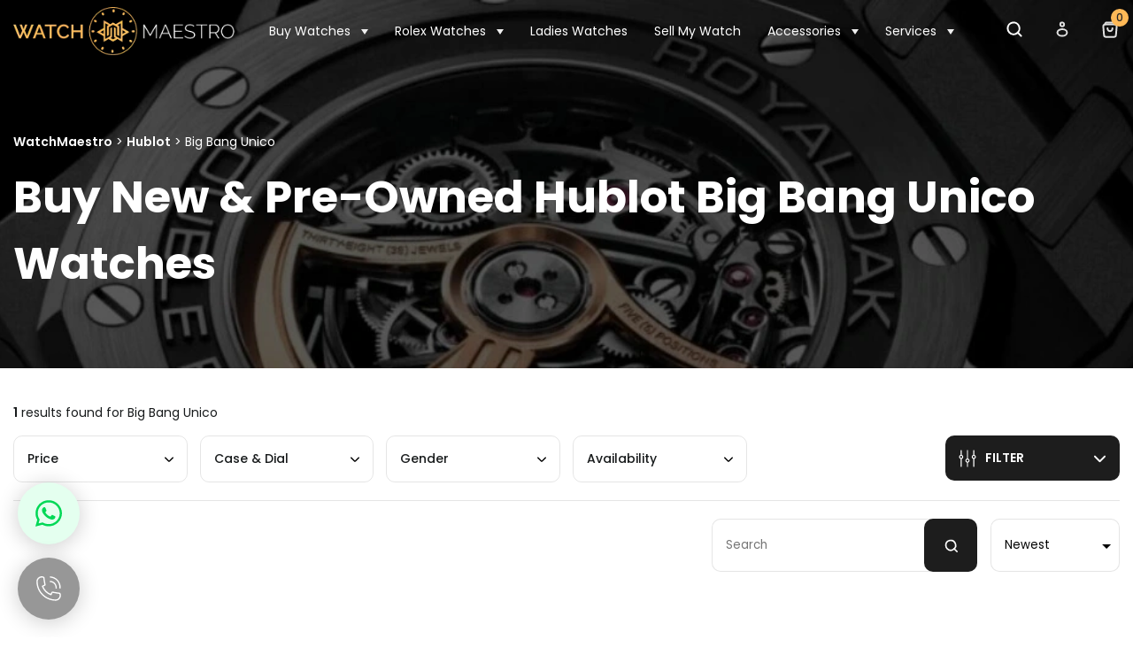

--- FILE ---
content_type: text/html; charset=UTF-8
request_url: https://watchmaestro.com/hublot/big-bang-unico/
body_size: 37072
content:
<!DOCTYPE html>
<html lang="en-AE" dir="ltr" prefix="og: https://ogp.me/ns#">
<head>
<meta charset="UTF-8">
<meta name="viewport" content="width=device-width, initial-scale=1">
<link rel="profile" href="https://gmpg.org/xfn/11">
<link rel="pingback" href="https://watchmaestro.com/xmlrpc.php">
<link rel="preload" as="image" href="https://watchmaestro.com/wp-content/uploads/2022/11/Watch-Maestro-Logo.webp" type="image/webp" fetchpriority="high">
				<script>document.documentElement.className = document.documentElement.className + ' yes-js js_active js'</script>
			<title>Buy New &amp; Pre-Owned Hublot Big Bang Unico Watches</title>
<meta name="description" content="Buy Hublot Big Bang Unico in Dubai. Explore new and pre-owned models at the best prices."/>
<meta name="robots" content="follow, index, max-snippet:-1, max-video-preview:-1, max-image-preview:large"/>
<link rel="canonical" href="https://watchmaestro.com/hublot/big-bang-unico/" />
<meta property="og:locale" content="en_US" />
<meta property="og:type" content="article" />
<meta property="og:title" content="Buy New &amp; Pre-Owned Hublot Big Bang Unico Watches" />
<meta property="og:description" content="Buy Hublot Big Bang Unico in Dubai. Explore new and pre-owned models at the best prices." />
<meta property="og:url" content="https://watchmaestro.com/hublot/big-bang-unico/" />
<meta property="og:site_name" content="WatchMaestro" />
<meta name="twitter:card" content="summary_large_image" />
<meta name="twitter:title" content="Buy New &amp; Pre-Owned Hublot Big Bang Unico Watches" />
<meta name="twitter:description" content="Buy Hublot Big Bang Unico in Dubai. Explore new and pre-owned models at the best prices." />
<meta name="twitter:label1" content="Products" />
<meta name="twitter:data1" content="1" />
<script type="application/ld+json" class="rank-math-schema-pro">{"@context":"https://schema.org","@graph":[{"@type":"Organization","@id":"https://watchmaestro.com/#organization","name":"WatchMaestro"},{"@type":"WebSite","@id":"https://watchmaestro.com/#website","url":"https://watchmaestro.com","name":"WatchMaestro","alternateName":"WM","publisher":{"@id":"https://watchmaestro.com/#organization"},"inLanguage":"en-US"},{"@type":"CollectionPage","@id":"https://watchmaestro.com/hublot/big-bang-unico/#webpage","url":"https://watchmaestro.com/hublot/big-bang-unico/","name":"Buy New &amp; Pre-Owned Hublot Big Bang Unico Watches","isPartOf":{"@id":"https://watchmaestro.com/#website"},"inLanguage":"en-US"}]}</script>
<link rel='dns-prefetch' href='//accounts.google.com' />
<link rel='dns-prefetch' href='//capi-automation.s3.us-east-2.amazonaws.com' />
<style id='wp-img-auto-sizes-contain-inline-css' type='text/css'>
img:is([sizes=auto i],[sizes^="auto," i]){contain-intrinsic-size:3000px 1500px}
/*# sourceURL=wp-img-auto-sizes-contain-inline-css */
</style>
<link rel='stylesheet preload' as='style'  id='woosb-blocks-css' href='https://watchmaestro.com/wp-content/plugins/woo-product-bundle/assets/css/blocks.css?ver=8.4.2' type='text/css' media='all' />
<link rel='stylesheet preload' as='style'  id='sbi_styles-css' href='https://watchmaestro.com/wp-content/plugins/instagram-feed/css/sbi-styles.min.css?ver=6.10.0' type='text/css' media='all' />
<style id='wp-emoji-styles-inline-css' type='text/css'>

	img.wp-smiley, img.emoji {
		display: inline !important;
		border: none !important;
		box-shadow: none !important;
		height: 1em !important;
		width: 1em !important;
		margin: 0 0.07em !important;
		vertical-align: -0.1em !important;
		background: none !important;
		padding: 0 !important;
	}
/*# sourceURL=wp-emoji-styles-inline-css */
</style>
<style id='classic-theme-styles-inline-css' type='text/css'>
/*! This file is auto-generated */
.wp-block-button__link{color:#fff;background-color:#32373c;border-radius:9999px;box-shadow:none;text-decoration:none;padding:calc(.667em + 2px) calc(1.333em + 2px);font-size:1.125em}.wp-block-file__button{background:#32373c;color:#fff;text-decoration:none}
/*# sourceURL=/wp-includes/css/classic-themes.min.css */
</style>
<link rel='stylesheet preload' as='style'  id='contact-form-7-css' href='https://watchmaestro.com/wp-content/plugins/contact-form-7/includes/css/styles.css?ver=6.1.4' type='text/css' media='all' />
<link rel='stylesheet preload' as='style'  id='howto-css' href='https://watchmaestro.com/wp-content/plugins/nsm-howto/css/howto.css?ver=1.0.0' type='text/css' media='all' />
<link rel='stylesheet preload' as='style'  id='woocommerce-layout-css' href='https://watchmaestro.com/wp-content/plugins/woocommerce/assets/css/woocommerce-layout.css?ver=10.4.3' type='text/css' media='all' />
<link rel='stylesheet preload' as='style'  id='woocommerce-smallscreen-css' href='https://watchmaestro.com/wp-content/plugins/woocommerce/assets/css/woocommerce-smallscreen.css?ver=10.4.3' type='text/css' media='only screen and (max-width: 768px)' />
<link rel='stylesheet preload' as='style'  id='woocommerce-general-css' href='https://watchmaestro.com/wp-content/plugins/woocommerce/assets/css/woocommerce.css?ver=10.4.3' type='text/css' media='all' />
<style id='woocommerce-inline-inline-css' type='text/css'>
.woocommerce form .form-row .required { visibility: visible; }
/*# sourceURL=woocommerce-inline-inline-css */
</style>
<link rel='stylesheet preload' as='style'  id='fancybox-css' href='https://watchmaestro.com/wp-content/plugins/twist/assets/css/jquery.fancybox.min.css?ver=3.5.11' type='text/css' media='all' />
<link rel='stylesheet preload' as='style'  id='slick-theme-css' href='https://watchmaestro.com/wp-content/plugins/twist/assets/css/slick-theme.css?ver=6.9' type='text/css' media='all' />
<link rel='stylesheet preload' as='style'  id='slick-css' href='https://watchmaestro.com/wp-content/plugins/twist/assets/css/slick.css?ver=6.9' type='text/css' media='all' />
<link rel='stylesheet preload' as='style'  id='wpgs-css' href='https://watchmaestro.com/wp-content/plugins/twist/assets/css/wpgs-style.css?ver=3.5.11' type='text/css' media='all' />
<style id='wpgs-inline-css' type='text/css'>

			a.woocommerce-product-gallery__lightbox {
				width: 100%;
				height: 100%;
				opacity: 0 !important;
			}
			
			.fancybox-thumbs {
				top: auto;
				width: auto;
				bottom: 0;
				left: 0;
				right : 0;
				height: 95px;
				padding: 10px 10px 5px 10px;
				box-sizing: border-box;
				background: rgba(0, 0, 0, 0.3);

			}

			.fancybox-show-thumbs .fancybox-inner {
				right: 0;
				bottom: 95px;
			}
			.fancybox-thumbs-x .fancybox-thumbs__list{
			margin:0 auto;
			}

		
			.images.wpgs-wrapper .wpgs-image{
				margin-bottom:0px ;
			}
			@media (min-width: 1025px) {


			.wpgs-image {
				width: 79%;
				float: right;

    			margin-left: 1%;
			}
			.wpgs-thumb {
				width: 20%;
			}
			.thumbnail_image {
				margin: 3px 0px;
			}

			}
			@media (min-width: 1025px) {
			.wpgs-thumb {
				width: 20%;
				float: left;
			}
			}

			.thumbnail_image{
				border: 1px solid rgba(0,0,0,0.1) !important;
			}
			.thumbnail_image.slick-current{
				border: 1px solid #000000!important;
				box-shadow: 0px 0px 3px 0px #000000;
			}

			
			.wpgs-image .slick-prev{
				opacity:1;
				left:0;
			}
			.wpgs-image .slick-next{
				opacity:1;
				right:0;
			}
			
                 .wpgs-wrapper .slick-prev:before, .wpgs-wrapper .slick-next:before,.wpgs-image button:not(.toggle){

				color: #000;
				}
                .wpgs-wrapper .slick-prev,.wpgs-wrapper .slick-next{
				background: transparent !important;

				}

				.woocommerce-product-gallery__lightbox {
					 background: transparent;
					 color: #000000;
				}

				.fancybox-bg,.fancybox-button{
					background: rgba(10,0,0,0.75);
				}
				.fancybox-caption__body,.fancybox-infobar{
					 color: #fff;
				}

				.thumbnail_image{
					margin: 3px;
				}
				
				.arrow-next:before,
				.slick-next:before{
				content: '\e80a';
				}
				.arrow-prev:before,
				.slick-prev:before{
				content: '\e80b';
				}
				[dir='rtl'] .slick-next:before {
					content: '\e80b';
				}
				[dir='rtl'] .slick-prev:before {
					content: '\e80a';
				}
				
			@media only screen and (max-width: 767px)  {

			a.woocommerce-product-gallery__lightbox {
			width: auto !important;
    		height: auto !important;
    		opacity: 1 !important;
			}
			}
/*# sourceURL=wpgs-inline-css */
</style>
<link rel='stylesheet preload' as='style'  id='jquery-selectBox-css' href='https://watchmaestro.com/wp-content/plugins/yith-woocommerce-wishlist/assets/css/jquery.selectBox.css?ver=1.2.0' type='text/css' media='all' />
<link rel='stylesheet preload' as='style'  id='woocommerce_prettyPhoto_css-css' href='//watchmaestro.com/wp-content/plugins/woocommerce/assets/css/prettyPhoto.css?ver=3.1.6' type='text/css' media='all' />
<link rel='stylesheet preload' as='style'  id='yith-wcwl-main-css' href='https://watchmaestro.com/wp-content/plugins/yith-woocommerce-wishlist/assets/css/style.css?ver=4.11.0' type='text/css' media='all' />
<style id='yith-wcwl-main-inline-css' type='text/css'>
 :root { --add-to-wishlist-icon-color: #000000; --added-to-wishlist-icon-color: #000000; --color-add-to-wishlist-background: #333333; --color-add-to-wishlist-text: #FFFFFF; --color-add-to-wishlist-border: #333333; --color-add-to-wishlist-background-hover: #333333; --color-add-to-wishlist-text-hover: #FFFFFF; --color-add-to-wishlist-border-hover: #333333; --rounded-corners-radius: 16px; --color-add-to-cart-background: #333333; --color-add-to-cart-text: #FFFFFF; --color-add-to-cart-border: #333333; --color-add-to-cart-background-hover: #4F4F4F; --color-add-to-cart-text-hover: #FFFFFF; --color-add-to-cart-border-hover: #4F4F4F; --add-to-cart-rounded-corners-radius: 16px; --color-button-style-1-background: #333333; --color-button-style-1-text: #FFFFFF; --color-button-style-1-border: #333333; --color-button-style-1-background-hover: #4F4F4F; --color-button-style-1-text-hover: #FFFFFF; --color-button-style-1-border-hover: #4F4F4F; --color-button-style-2-background: #333333; --color-button-style-2-text: #FFFFFF; --color-button-style-2-border: #333333; --color-button-style-2-background-hover: #4F4F4F; --color-button-style-2-text-hover: #FFFFFF; --color-button-style-2-border-hover: #4F4F4F; --color-wishlist-table-background: #FFFFFF; --color-wishlist-table-text: #6d6c6c; --color-wishlist-table-border: #FFFFFF; --color-headers-background: #F4F4F4; --color-share-button-color: #FFFFFF; --color-share-button-color-hover: #FFFFFF; --color-fb-button-background: #39599E; --color-fb-button-background-hover: #595A5A; --color-tw-button-background: #45AFE2; --color-tw-button-background-hover: #595A5A; --color-pr-button-background: #AB2E31; --color-pr-button-background-hover: #595A5A; --color-em-button-background: #FBB102; --color-em-button-background-hover: #595A5A; --color-wa-button-background: #00A901; --color-wa-button-background-hover: #595A5A; --feedback-duration: 3s } 
 :root { --add-to-wishlist-icon-color: #000000; --added-to-wishlist-icon-color: #000000; --color-add-to-wishlist-background: #333333; --color-add-to-wishlist-text: #FFFFFF; --color-add-to-wishlist-border: #333333; --color-add-to-wishlist-background-hover: #333333; --color-add-to-wishlist-text-hover: #FFFFFF; --color-add-to-wishlist-border-hover: #333333; --rounded-corners-radius: 16px; --color-add-to-cart-background: #333333; --color-add-to-cart-text: #FFFFFF; --color-add-to-cart-border: #333333; --color-add-to-cart-background-hover: #4F4F4F; --color-add-to-cart-text-hover: #FFFFFF; --color-add-to-cart-border-hover: #4F4F4F; --add-to-cart-rounded-corners-radius: 16px; --color-button-style-1-background: #333333; --color-button-style-1-text: #FFFFFF; --color-button-style-1-border: #333333; --color-button-style-1-background-hover: #4F4F4F; --color-button-style-1-text-hover: #FFFFFF; --color-button-style-1-border-hover: #4F4F4F; --color-button-style-2-background: #333333; --color-button-style-2-text: #FFFFFF; --color-button-style-2-border: #333333; --color-button-style-2-background-hover: #4F4F4F; --color-button-style-2-text-hover: #FFFFFF; --color-button-style-2-border-hover: #4F4F4F; --color-wishlist-table-background: #FFFFFF; --color-wishlist-table-text: #6d6c6c; --color-wishlist-table-border: #FFFFFF; --color-headers-background: #F4F4F4; --color-share-button-color: #FFFFFF; --color-share-button-color-hover: #FFFFFF; --color-fb-button-background: #39599E; --color-fb-button-background-hover: #595A5A; --color-tw-button-background: #45AFE2; --color-tw-button-background-hover: #595A5A; --color-pr-button-background: #AB2E31; --color-pr-button-background-hover: #595A5A; --color-em-button-background: #FBB102; --color-em-button-background-hover: #595A5A; --color-wa-button-background: #00A901; --color-wa-button-background-hover: #595A5A; --feedback-duration: 3s } 
/*# sourceURL=yith-wcwl-main-inline-css */
</style>
<link rel='stylesheet preload' as='style'  id='woosb-frontend-css' href='https://watchmaestro.com/wp-content/plugins/woo-product-bundle/assets/css/frontend.css?ver=8.4.2' type='text/css' media='all' />
<link rel='stylesheet preload' as='style'  id='main-css' href='https://watchmaestro.com/wp-content/themes/watch-flagship/assets/css/main.css?ver=5.0.68' type='text/css' media='all' />
<style id='main-inline-css' type='text/css'>
:root {}.module-subheader{background-image: url(https://watchmaestro.com/wp-content/uploads/2022/12/subheader.webp);}.footer-sidebar .footer-column .widget{padding: 2px;}.footer-sidebar .footer-column .widget-title,.footer-sidebar .footer-column .widget-title a{color: #ffffff;}.footer-sidebar, .footer-sidebar strong, .footer-sidebar b{color: #e5e5e5;}.footer-sidebar .footer-column .widget_recent_entries ul li a:before,.footer-sidebar .footer-column .widget_recent_comments ul li a:before,.footer-sidebar .footer-column .widget_categories ul li a:before, .footer-sidebar .footer-column .widget_pages ul li a:before,.footer-sidebar .footer-column .widget_archive ul li a:before, .footer-sidebar .footer-column .widget_meta ul li a:before,.footer-sidebar .footer-column .widget_nav_menu ul li a:before,.footer-sidebar .footer-column .widget ul li a{color: #828282;}.footer-sidebar .footer-column .widget_recent_entries ul li a:hover:before,.footer-sidebar .footer-column .widget_recent_comments ul li a:hover:before,.footer-sidebar .footer-column .widget_categories ul li a:hover:before, .footer-sidebar .footer-column .widget_pages ul li a:hover:before,.footer-sidebar .footer-column .widget_archive ul li a:hover:before, .footer-sidebar .footer-column .widget_meta ul li a:hover:before,.footer-sidebar .footer-column .widget_nav_menu ul li a:hover:before,.footer-sidebar .footer-column .widget ul li a:hover{color: #ffffff;}#colophon{color: #ffffff;}
/*# sourceURL=main-inline-css */
</style>
<link rel='stylesheet preload' as='style'  id='watchy-critical-css' href='https://watchmaestro.com/wp-content/themes/watch-flagship/assets/css/critical.css?ver=5.0.68' type='text/css' media='all' />
<link rel='stylesheet preload' as='style'  id='watchy-woocommerce-css' href='https://watchmaestro.com/wp-content/themes/watch-flagship/assets/css/woocommerce.css?ver=5.0.68' type='text/css' media='all' />
<link rel='stylesheet preload' as='style'  id='tooltipster-css' href='https://watchmaestro.com/wp-content/themes/watch-flagship/assets/css/lib/tooltipster.min.css?ver=4.2.8' type='text/css' media='all' />
<script type="text/javascript" id="wpml-cookie-js-extra">
/* <![CDATA[ */
var wpml_cookies = {"wp-wpml_current_language":{"value":"en","expires":1,"path":"/"}};
var wpml_cookies = {"wp-wpml_current_language":{"value":"en","expires":1,"path":"/"}};
//# sourceURL=wpml-cookie-js-extra
/* ]]> */
</script>
<script type="text/javascript" src="https://watchmaestro.com/wp-content/plugins/sitepress-multilingual-cms/res/js/cookies/language-cookie.js?ver=486900" id="wpml-cookie-js" defer="defer" data-wp-strategy="defer"></script>
<script type="text/javascript" src="https://watchmaestro.com/wp-includes/js/jquery/jquery.min.js?ver=3.7.1" id="jquery-core-js"></script>
<script type="text/javascript" src="https://watchmaestro.com/wp-includes/js/jquery/jquery-migrate.min.js?ver=3.4.1" id="jquery-migrate-js"></script>
<script type="text/javascript" src="https://watchmaestro.com/wp-content/plugins/woocommerce/assets/js/jquery-blockui/jquery.blockUI.min.js?ver=2.7.0-wc.10.4.3" id="wc-jquery-blockui-js" defer="defer" data-wp-strategy="defer"></script>
<script type="text/javascript" id="wc-add-to-cart-js-extra">
/* <![CDATA[ */
var wc_add_to_cart_params = {"ajax_url":"/wp-admin/admin-ajax.php","wc_ajax_url":"/?wc-ajax=%%endpoint%%","i18n_view_cart":"View cart","cart_url":"https://watchmaestro.com/cart/","is_cart":"","cart_redirect_after_add":"no"};
//# sourceURL=wc-add-to-cart-js-extra
/* ]]> */
</script>
<script type="text/javascript" src="https://watchmaestro.com/wp-content/plugins/woocommerce/assets/js/frontend/add-to-cart.min.js?ver=10.4.3" id="wc-add-to-cart-js" defer="defer" data-wp-strategy="defer"></script>
<script type="text/javascript" src="https://watchmaestro.com/wp-content/plugins/woocommerce/assets/js/js-cookie/js.cookie.min.js?ver=2.1.4-wc.10.4.3" id="wc-js-cookie-js" defer="defer" data-wp-strategy="defer"></script>
<script type="text/javascript" id="woocommerce-js-extra">
/* <![CDATA[ */
var woocommerce_params = {"ajax_url":"/wp-admin/admin-ajax.php","wc_ajax_url":"/?wc-ajax=%%endpoint%%","i18n_password_show":"Show password","i18n_password_hide":"Hide password"};
//# sourceURL=woocommerce-js-extra
/* ]]> */
</script>
<script type="text/javascript" src="https://watchmaestro.com/wp-content/plugins/woocommerce/assets/js/frontend/woocommerce.min.js?ver=10.4.3" id="woocommerce-js" defer="defer" data-wp-strategy="defer"></script>
<script type="text/javascript" src="https://watchmaestro.com/wp-content/plugins/twist/assets/js/jquery.fancybox.min.js?ver=3.5.11" id="fancybox-js"></script>
<script type="text/javascript" id="wc-cart-fragments-js-extra">
/* <![CDATA[ */
var wc_cart_fragments_params = {"ajax_url":"/wp-admin/admin-ajax.php","wc_ajax_url":"/?wc-ajax=%%endpoint%%","cart_hash_key":"wc_cart_hash_f8b746893b9ca6724ca4dbc79adc234d","fragment_name":"wc_fragments_f8b746893b9ca6724ca4dbc79adc234d","request_timeout":"5000"};
//# sourceURL=wc-cart-fragments-js-extra
/* ]]> */
</script>
<script type="text/javascript" src="https://watchmaestro.com/wp-content/plugins/woocommerce/assets/js/frontend/cart-fragments.min.js?ver=10.4.3" id="wc-cart-fragments-js" defer="defer" data-wp-strategy="defer"></script>
<link rel="https://api.w.org/" href="https://watchmaestro.com/wp-json/" /><link rel="EditURI" type="application/rsd+xml" title="RSD" href="https://watchmaestro.com/xmlrpc.php?rsd" />
<meta name="generator" content="WordPress 6.9" />
<meta name="generator" content="WPML ver:4.8.6 stt:1;" />
<!-- Global site tag (gtag.js) - Google Analytics -->
<script async src="https://www.googletagmanager.com/gtag/js?id=G-L5BC7ZQ4CY"></script>
<script>
  window.dataLayer = window.dataLayer || [];
  function gtag(){dataLayer.push(arguments);}
  gtag('js', new Date());

  gtag('config', 'G-L5BC7ZQ4CY');
</script>

<!-- Google Tag Manager -->
<script>(function(w,d,s,l,i){w[l]=w[l]||[];w[l].push({'gtm.start':
new Date().getTime(),event:'gtm.js'});var f=d.getElementsByTagName(s)[0],
j=d.createElement(s),dl=l!='dataLayer'?'&l='+l:'';j.async=true;j.src=
'https://www.googletagmanager.com/gtm.js?id='+i+dl;f.parentNode.insertBefore(j,f);
})(window,document,'script','dataLayer','GTM-TDFGPHX');</script>
<!-- End Google Tag Manager -->

<meta name="google-site-verification" content="5pA08gSa_u1eKtgz_VkrXPKV9y2NV-c12Q0gr8r-m0k" />
<meta name="ahrefs-site-verification" content="b98ed37c676aca080e08c696fac53aae2288b7468d43c46a91acd1d50a04de1e">

<!-- Meta Pixel Code -->
<script>
!function(f,b,e,v,n,t,s)
{if(f.fbq)return;n=f.fbq=function(){n.callMethod?
n.callMethod.apply(n,arguments):n.queue.push(arguments)};
if(!f._fbq)f._fbq=n;n.push=n;n.loaded=!0;n.version='2.0';
n.queue=[];t=b.createElement(e);t.async=!0;
t.src=v;s=b.getElementsByTagName(e)[0];
s.parentNode.insertBefore(t,s)}(window, document,'script',
'https://connect.facebook.net/en_US/fbevents.js');
fbq('init', '1004573070564802');
fbq('track', 'PageView');
</script>
<noscript><img height="1" width="1" style="display:none"
src="https://www.facebook.com/tr?id=1004573070564802&ev=PageView&noscript=1"
/></noscript>
<!-- End Meta Pixel Code -->
<!-- TikTok Pixel Code -->
<script>
!function (w, d, t) {
  w.TiktokAnalyticsObject=t;var ttq=w[t]=w[t]||[];ttq.methods=["page","track","identify","instances","debug","on","off","once","ready","alias","group","enableCookie","disableCookie"],ttq.setAndDefer=function(t,e){t[e]=function(){t.push([e].concat(Array.prototype.slice.call(arguments,0)))}};for(var i=0;i<ttq.methods.length;i++)ttq.setAndDefer(ttq,ttq.methods[i]);ttq.instance=function(t){for(var e=ttq._i[t]||[],n=0;n<ttq.methods.length;n++)ttq.setAndDefer(e,ttq.methods[n]);return e},ttq.load=function(e,n){var i="https://analytics.tiktok.com/i18n/pixel/events.js";ttq._i=ttq._i||{},ttq._i[e]=[],ttq._i[e]._u=i,ttq._t=ttq._t||{},ttq._t[e]=+new Date,ttq._o=ttq._o||{},ttq._o[e]=n||{};var o=document.createElement("script");o.type="text/javascript",o.async=!0,o.src=i+"?sdkid="+e+"&lib="+t;var a=document.getElementsByTagName("script")[0];a.parentNode.insertBefore(o,a)};
  ttq.load('CIBBV7BC77U7QBTMSKDG');
  ttq.page();
}(window, document, 'ttq');
</script>

<!-- Snap Pixel Code -->
<script type='text/javascript'>
(function(e,t,n){if(e.snaptr)return;var a=e.snaptr=function()
{a.handleRequest?a.handleRequest.apply(a,arguments):a.queue.push(arguments)};
a.queue=[];var s='script';r=t.createElement(s);r.async=!0;
r.src=n;var u=t.getElementsByTagName(s)[0];
u.parentNode.insertBefore(r,u);})(window,document,
'https://sc-static.net/scevent.min.js');
snaptr('init', 'a7784951-9493-4f0d-b622-66a23e023494', {
'user_email': '__INSERT_USER_EMAIL__'
});
snaptr('track', 'PAGE_VIEW');
</script>
<!-- End Snap Pixel Code -->

<!-- Temp Meta Pixel Code -->
<script>
  !function(f,b,e,v,n,t,s)
  {if(f.fbq)return;n=f.fbq=function(){n.callMethod?
  n.callMethod.apply(n,arguments):n.queue.push(arguments)};
  if(!f._fbq)f._fbq=n;n.push=n;n.loaded=!0;n.version='2.0';
  n.queue=[];t=b.createElement(e);t.async=!0;
  t.src=v;s=b.getElementsByTagName(e)[0];
  s.parentNode.insertBefore(t,s)}(window, document,'script',
  'https://connect.facebook.net/en_US/fbevents.js');
  fbq('init', '165400629824455');
  fbq('track', 'PageView');
</script>
<noscript><img height="1" width="1" style="display:none"
  src="https://www.facebook.com/tr?id=165400629824455&ev=PageView&noscript=1"
/></noscript>
<!-- End Meta Pixel Code --><meta name="ti-site-data" content="[base64]" />	<noscript><style>.woocommerce-product-gallery{ opacity: 1 !important; }</style></noscript>
				<script  type="text/javascript">
				!function(f,b,e,v,n,t,s){if(f.fbq)return;n=f.fbq=function(){n.callMethod?
					n.callMethod.apply(n,arguments):n.queue.push(arguments)};if(!f._fbq)f._fbq=n;
					n.push=n;n.loaded=!0;n.version='2.0';n.queue=[];t=b.createElement(e);t.async=!0;
					t.src=v;s=b.getElementsByTagName(e)[0];s.parentNode.insertBefore(t,s)}(window,
					document,'script','https://connect.facebook.net/en_US/fbevents.js');
			</script>
			<!-- WooCommerce Facebook Integration Begin -->
			<script  type="text/javascript">

				fbq('init', '1004573070564802', {}, {
    "agent": "woocommerce_0-10.4.3-3.5.15"
});

				document.addEventListener( 'DOMContentLoaded', function() {
					// Insert placeholder for events injected when a product is added to the cart through AJAX.
					document.body.insertAdjacentHTML( 'beforeend', '<div class=\"wc-facebook-pixel-event-placeholder\"></div>' );
				}, false );

			</script>
			<!-- WooCommerce Facebook Integration End -->
			<script id='nitro-telemetry-meta' nitro-exclude>window.NPTelemetryMetadata={missReason: (!window.NITROPACK_STATE ? 'cache not found' : 'hit'),pageType: 'watch_brand',isEligibleForOptimization: true,}</script><script id='nitro-generic' nitro-exclude>(()=>{window.NitroPack=window.NitroPack||{coreVersion:"na",isCounted:!1};let e=document.createElement("script");if(e.src="https://nitroscripts.com/NLOdqJZNPQjuLVQSztYlRnaCBGMjrjiu",e.async=!0,e.id="nitro-script",document.head.appendChild(e),!window.NitroPack.isCounted){window.NitroPack.isCounted=!0;let t=()=>{navigator.sendBeacon("https://to.getnitropack.com/p",JSON.stringify({siteId:"NLOdqJZNPQjuLVQSztYlRnaCBGMjrjiu",url:window.location.href,isOptimized:!!window.IS_NITROPACK,coreVersion:"na",missReason:window.NPTelemetryMetadata?.missReason||"",pageType:window.NPTelemetryMetadata?.pageType||"",isEligibleForOptimization:!!window.NPTelemetryMetadata?.isEligibleForOptimization}))};(()=>{let e=()=>new Promise(e=>{"complete"===document.readyState?e():window.addEventListener("load",e)}),i=()=>new Promise(e=>{document.prerendering?document.addEventListener("prerenderingchange",e,{once:!0}):e()}),a=async()=>{await i(),await e(),t()};a()})(),window.addEventListener("pageshow",e=>{if(e.persisted){let i=document.prerendering||self.performance?.getEntriesByType?.("navigation")[0]?.activationStart>0;"visible"!==document.visibilityState||i||t()}})}})();</script><link rel="preload" href="https://watchmaestro.com/wp-content/uploads/2022/12/subheader.webp" as="image"><style type="text/css">.wpgs-gallery-caption{color:#000000;text-align:center;font-size:16px;line-height:20px;}.wpgs-video-wrapper{padding-bottom:500%;}</style><link rel="icon" href="https://watchmaestro.com/wp-content/uploads/2022/02/logo_icon_170x170.png" sizes="32x32" />
<link rel="icon" href="https://watchmaestro.com/wp-content/uploads/2022/02/logo_icon_170x170.png" sizes="192x192" />
<link rel="apple-touch-icon" href="https://watchmaestro.com/wp-content/uploads/2022/02/logo_icon_170x170.png" />
<meta name="msapplication-TileImage" content="https://watchmaestro.com/wp-content/uploads/2022/02/logo_icon_170x170.png" />
		<style type="text/css" id="wp-custom-css">
			.hs-slide:first-child::before,
.hs-slide:nth-child(2)::before{
	display: none;
}
.woocommerce div.product p.price ins, .woocommerce div.product span.price ins{
	color: #cc3b3b;
}
.module-steps.steps-dark .step-2 .mw-300 p{
	color: #bdbdbd !important;
}
.module-steps.steps-dark .step-2 p a{
	color: var(--color-primary);
}
.opening-hours p{
	margin-bottom: 0;
}
@media screen and (max-width: 767px){
.woo-product-gallery-slider {
min-height: 400px;
}

	.wpgs-nav.slick-initialized{
	min-height: 105px;
	}
	.page-id-71349 .module-subheader{
		padding: 200px 0 30px;
	}
	
}
.term-patek-philippe .tb-col .h3{
		color: #fff;
	}

.hs-banner:not(.slick-initialized) .hs-slide:not(:first-child) {
    display: none;
}
.hs-banner:not(.slick-initialized) .hs-slide{
	float: left;
	width: 100%;
}

.mm .social-media svg{
display: block;
    max-width: 100%;
}
.mm li a{
font-size: 16px;
}
.page-id-71349 h1{
	display: none;
}
.page-id-71349 #post-71349 .countdown{
	background-image: url('https://watchmaestro.com/wp-content/uploads/2024/01/Valentine-Landing-scaled.jpg');
	background-size: cover;
	background-position: center;
}
.ig-feed .container{
	max-width: 100%;
	padding: 0 !important;
}
.sticky-sidebar{
    position: sticky;
    top: 110px;
}

.entry-content ul.sticky-sidebar li a{
	color: var(--color-body);
	font-weight: 500;
}
.entry-content ul.sticky-sidebar li a:hover{
	color: var(--color-primary-hover);
}
.module-text-block.ai-c > .container > .row{
	align-items: center;
}

@media(max-width: 575px){
	.entry-content iframe{
		height: 300px !important;
	}
}
.woocommerce div.product form.cart .variations td, .woocommerce div.product form.cart .variations th{
	padding: 0 0 10px;
}
@media(max-width: 425px){
.term-3059 #rolex-datejust-collection{
font-size: 22px;
}
	.postid-56604 .breadcrumb{
min-height: 63px;
}
	.postid-56891 .breadcrumb{
min-height: 63px;
}
	.term-6598 .breadcrumb span{
font-size: 12px;
}
	.term-6597 .breadcrumb span, 	.term-6601 .breadcrumb span {
font-size: 12px;
}
	.postid-55268 .breadcrumb{
min-height: 63px;
}
.term-6043 .breadcrumb span{
font-size: 12px;
}
	.term-6043 .module-subheader h1{
min-height: 45px;
font-size: 30px;
}
	.term-6043 .module-subheader{
min-height: 422px;
}
		.term-6043 .module-subheader{
min-height: 445px;
}
	.term-6602 .module-subheader p, .term-6601 .module-subheader p {
font-size: 15px;
}
			.term-6601 .module-subheader{
min-height: 380px;
}
	.page-id-34395 .module-subheader{
min-height: 360px;
}
}
@media(max-width: 375px){
	.term-6043 .module-subheader{
min-height: 445px;
}
	.term-6602 .module-subheader{
min-height: 445px;
}
		.term-6601 .module-subheader{
min-height: 422px;
}
			.term-6601 .breadcrumb span{
min-height: 21px;
}
		.page-id-34395 .module-subheader{
min-height: 406px;
}
}
@media(max-width: 320px){
	.term-6043 .module-subheader{
min-height: 490px;
}
		.term-6602 .module-subheader{
min-height: 490px;
}
	.term-6601 .module-subheader{
min-height: 466px;
}
			.term-6601 .breadcrumb span{
min-height: 42px;
}
			.page-id-34395 .module-subheader{
min-height: 406px;
}
}

@media screen and (max-width: 830px){
    .pum-container{
width: 92%;
}
}
.pum-container, .pum-theme-lightbox .pum-container{
    padding:0px;
        border: unset;
}
.pum-container, .pum-theme-lightbox .pum-container{
    padding:0px;
        border: unset;
}
.hs-slide-content button,.hs-slide-content .btn, .hs-slide-content html input[type=button], .hs-slide-content input[type=reset], .hs-slide-content input[type=submit]{
transition: unset !important;
}
.hs-banner .slick-track:not(:first-child) {
    display: none;
}
a.mm-trigger{
transition: none !important;
}
@media(max-width: 425px){
.page-id-308 h1{
font-size: 24px;
}
}
@media(min-width: 426px){
.page-id-308 h1{
font-size: 40px;
}
}
@media(max-width: 768px){
	.page-id-308 .has-sticky-header.module-subheader{
padding: 170px 0 60px !important;
	}
}
.mens-watch-h2 h2{
font-size: 40px;
}
.brand-watches .clients {
    display: flex;
    flex-wrap: wrap;
    justify-content: center;
}
.brand-watches .clients .d-block {
    flex: 0 1 20%; 
    max-width: 20%; 
    box-sizing: border-box; 
}

.brand-watches .clients .d-block:nth-child(n+6) {
    padding-top: 20px; 
}
@media (max-width: 768px) { 
    .brand-watches .clients .d-block {
        flex: 0 1 25%; 
        max-width: 25%;
    }
}

@media (max-width: 576px) { 
    .brand-watches .clients .d-block {
        flex: 0 1 50%; 
        max-width: 50%;
    }
}
.numbers-steps span.fs-jumbo{
opacity: 0.6 !important
}
.home .hs-slide::before{
background-image: none;
}
.btn.btn-sm{
  padding: 15px 20px;
}

.rolex-price-section {
  display: flex;
  flex-wrap: nowrap;
  align-items: flex-start;
  max-width: 1300px;
  margin: 10px auto;
}

.rolex-price-section img {
  flex: 0 0 47%;
  max-width: 47%;
  height: auto;
  border-radius: 16px;
  object-fit: cover;
  box-shadow: 0 8px 20px rgba(0, 0, 0, 0.08);
}

.rolex-price-text {
  flex: 0 0 47%;
  max-width: 47%;
  display: flex;
  flex-direction: column;
  justify-content: center;
}
.rolex-price-text p {
  margin-bottom: 18px;
  line-height: 1.8;
}
@media (min-width: 767px) {
.rolex-price-section {
  gap: 15px;
  padding: 0 20px;
}

}
@media (max-width: 767px) {
  .rolex-price-section {
    flex-direction: column;
    flex-wrap: wrap;
    align-items: center;
    text-align: center;
  }

  .rolex-price-section img,
  .rolex-price-text {
    flex: 0 0 100%;
    max-width: 100%;
  }
  .rolex-price-text {
    text-align: left;
  }
}
.woocommerce-LoopProduct-link .product-price-wrap .tc-e,.woocommerce-LoopProduct-link .woocommerce-Price-amount .amount
{
color: #cc3b3b;
}
.entry-content p a, .entry-content li a{
font-weight: 600;
}
.footer-sidebar .footer-column .widget ul li a{
    color: #fff;
}
.entry-content .table-responsive table tbody td a{
 color: #c44600 !important;
font-weight: 600;
}
.woocommerce div.product p.price del, .woocommerce div.product span.price del{
color: #726c6c;
}
.slick-slid .slick-prev, .slick-slid .slick-next {
  width: 48px;
  height: 48px;
  background-color: rgba(0,0,0,0.5);
  border-radius: 50%;
  display: flex;
  align-items: center;
  justify-content: center;
  z-index: 2;
}
.slick-slid .slick-prev {
  left: 10px;
}
.slick-slid .slick-next {
  right: 10px;
}
.btn.btn-whatsapp {
 background-color: #cdebb5;
 color: #054d3b; 
}
.btn.btn-whatsapp:hover{
  background-color: #b8e1a1;
}
.footer-sidebar.bottom-footer .ml-10.f-1 span,.sidebar.footer-column .opening-hours .textwidget, .sidebar.footer-column .opening-hours .textwidget strong{
color: #fff;
}
.btn.btn-whatsapp svg{
    fill: #054d3b;
}
.footer-sidebar.bg-d,#colophon.bg-d{
    background-color: black;
}
@media(max-width: 768px){
.term-rolex .module-subheader{
background-image: none;
padding-top: 80px;
text-align: center;
}
}
.grecaptcha-badge { visibility: hidden; }


/* === Meet Our Team Section === */
.wm-team-section {
  background-color: #0f0f0f;
  color: #fff;

}

.wm-team-container {
  max-width: 1200px;
  margin: 0 auto;
  text-align: center;
}

.wm-team-title {
  color: #fff; /* Gold tone */
  margin-bottom: 20px;
}

.wm-team-intro {
  color: #ccc;
  max-width: 900px;
  margin: 0 10px 50px 10px;
	justify-self: center;
}

.wm-team-grid {
  display: flex;
  flex-wrap: wrap;
  justify-content: center;
  gap: 30px;
}

.wm-team-member {
  background-color: #1a1a1a;
  border-radius: 16px;
  overflow: hidden;
  max-width: 320px;
  width: 100%;
  box-shadow: 0 0 15px rgba(0, 0, 0, 0.6);
  transition: transform 0.3s ease, box-shadow 0.3s ease;
}

.wm-team-member:hover {
  transform: translateY(-8px);
  box-shadow: 0 8px 20px rgba(212, 175, 55, 0.3);
}

.wm-team-image {
  width: 100%;
  height: auto;
  display: block;
  border-radius: 0 !important ; 
}

.wm-team-info {
  padding: 20px;
}

.wm-team-name {
  color: #fff;
  margin-bottom: 10px;
}

.wm-team-desc {
  color: #aaa;
}
.showroom > div > div > div:nth-child(1){
align-content: center;
}

[dir="rtl"] .slick-slider .slick-track,
[dir="rtl"] .slick-slider .slick-list {
    direction: ltr;
}
[dir="rtl"] button.submit-sell{
font-family: var(--family-headings);
}
.team-page-container {
  text-align: center;
}
.team-heading {
  font-size: 2.5rem;
}
.team-grid {
  display: grid;
  grid-template-columns: repeat(auto-fit, minmax(250px, 1fr));
  gap: 30px;
}
.team-member {
  background: #fff;
  border-radius: 12px;
  box-shadow: 0 5px 15px rgba(0,0,0,0.08);
  transition: transform 0.3s ease;
}

.team-member:hover {
  transform: translateY(-5px);
}
.team-photo {
  object-fit: cover;
}
.team-name {
  font-size: 1.4rem;
}
.team-role {
  font-size: 1rem;
  color: #666;
}
.team-social-links svg {
  width: 30px;
  height: auto;
  transition: transform 0.3s ease;
}
.team-social-links {
  gap: 15px;
}
.team-social-links a {
  font-size: 1.3rem;
  color: #555;
  transition: color 0.3s ease;
}
.team-social-links a:hover svg {
  transform: scale(1.2);
}
.team-image-wrapper {
  position: relative;
  display: inline-block;
}
.team-desc {
  position: absolute;
  inset: 0;
  background: rgba(0, 0, 0, 0.7);
  color: #fff;
  line-height: 1.5;
  padding: 20px;
  opacity: 0;
  visibility: hidden;
  border-radius: 25px;
  text-align: center;
  display: flex;
  justify-content: center;
  align-items: center;
  transition: all 0.4s ease;
}
.team-image-wrapper:hover .team-desc {
  opacity: 1;
  visibility: visible;
}
.team-photo {
  display: block;
  width: 100%;
  height: auto;
  border-radius: 50%;
  transition: transform 0.4s ease;
}

.team-image-wrapper:hover .team-photo {
  transform: scale(1.05);
}


.archive.tax-watch_brand.term-3263 .module-subheader {
    position: relative;
    z-index: 1;
}
.archive.tax-watch_brand.term-3263 .module-subheader::before {
    content: "";
    position: absolute;
    inset: 0;
    background-color: rgba(0, 0, 0, 0.55);
    z-index: 0;
    pointer-events: none;
}
.archive.tax-watch_brand.term-3263 .module-subheader > * {
    position: relative;
    z-index: 1;
}
.team-social-links.icons svg{
fill: #fff;
}
.wm-team-name .author{
color: #fff;
text-decoration: underline;
}

.brtpmj_reviews_container .carousel-nav{
display: none !important;
}
.brtpmj_businessheader,.brtpmj_business_ratings{
justify-content: center;
}
.brtpmj_businessheader{
margin-top: 30px;
}
@media (min-width: 768px){
.brtpmj_single_rvw.carousel-item{
min-width: 30% !important;
}
.brtpmj_all_reviews.carousel{
gap: 20px !important;
}
}
@media(max-width: 768px){
	.brtpmj_all_reviews.carousel{
    flex-direction: column;
}
.ti-footer.source-Google{
margin-top: 0px !important;
}
}
.woocommerce div.products div.product a img, .woocommerce div.products div.product a picture{
height: auto;
}
.product-image-hover .main-image,.product-image-hover .hover-image{
display: flex;
}
.slick-next:before {
    content: "→";
}
.slick-prev:before {
    content: "←";
}
.brand-logos-service .text-center{
margin-top: 20px;
}
@media (max-width: 768px) {
  .brand-logos-service .clients > div {
    width: 50%;
    max-width: 50%;
  }
}
@media (min-width: 992px) {
  .brand-logos-service .clients > div {
    width: 20%;
    max-width: 20%;
  }
}
		</style>
		<style id='global-styles-inline-css' type='text/css'>
:root{--wp--preset--aspect-ratio--square: 1;--wp--preset--aspect-ratio--4-3: 4/3;--wp--preset--aspect-ratio--3-4: 3/4;--wp--preset--aspect-ratio--3-2: 3/2;--wp--preset--aspect-ratio--2-3: 2/3;--wp--preset--aspect-ratio--16-9: 16/9;--wp--preset--aspect-ratio--9-16: 9/16;--wp--preset--color--black: #000000;--wp--preset--color--cyan-bluish-gray: #abb8c3;--wp--preset--color--white: #ffffff;--wp--preset--color--pale-pink: #f78da7;--wp--preset--color--vivid-red: #cf2e2e;--wp--preset--color--luminous-vivid-orange: #ff6900;--wp--preset--color--luminous-vivid-amber: #fcb900;--wp--preset--color--light-green-cyan: #7bdcb5;--wp--preset--color--vivid-green-cyan: #00d084;--wp--preset--color--pale-cyan-blue: #8ed1fc;--wp--preset--color--vivid-cyan-blue: #0693e3;--wp--preset--color--vivid-purple: #9b51e0;--wp--preset--gradient--vivid-cyan-blue-to-vivid-purple: linear-gradient(135deg,rgb(6,147,227) 0%,rgb(155,81,224) 100%);--wp--preset--gradient--light-green-cyan-to-vivid-green-cyan: linear-gradient(135deg,rgb(122,220,180) 0%,rgb(0,208,130) 100%);--wp--preset--gradient--luminous-vivid-amber-to-luminous-vivid-orange: linear-gradient(135deg,rgb(252,185,0) 0%,rgb(255,105,0) 100%);--wp--preset--gradient--luminous-vivid-orange-to-vivid-red: linear-gradient(135deg,rgb(255,105,0) 0%,rgb(207,46,46) 100%);--wp--preset--gradient--very-light-gray-to-cyan-bluish-gray: linear-gradient(135deg,rgb(238,238,238) 0%,rgb(169,184,195) 100%);--wp--preset--gradient--cool-to-warm-spectrum: linear-gradient(135deg,rgb(74,234,220) 0%,rgb(151,120,209) 20%,rgb(207,42,186) 40%,rgb(238,44,130) 60%,rgb(251,105,98) 80%,rgb(254,248,76) 100%);--wp--preset--gradient--blush-light-purple: linear-gradient(135deg,rgb(255,206,236) 0%,rgb(152,150,240) 100%);--wp--preset--gradient--blush-bordeaux: linear-gradient(135deg,rgb(254,205,165) 0%,rgb(254,45,45) 50%,rgb(107,0,62) 100%);--wp--preset--gradient--luminous-dusk: linear-gradient(135deg,rgb(255,203,112) 0%,rgb(199,81,192) 50%,rgb(65,88,208) 100%);--wp--preset--gradient--pale-ocean: linear-gradient(135deg,rgb(255,245,203) 0%,rgb(182,227,212) 50%,rgb(51,167,181) 100%);--wp--preset--gradient--electric-grass: linear-gradient(135deg,rgb(202,248,128) 0%,rgb(113,206,126) 100%);--wp--preset--gradient--midnight: linear-gradient(135deg,rgb(2,3,129) 0%,rgb(40,116,252) 100%);--wp--preset--font-size--small: 13px;--wp--preset--font-size--medium: 20px;--wp--preset--font-size--large: 36px;--wp--preset--font-size--x-large: 42px;--wp--preset--spacing--20: 0.44rem;--wp--preset--spacing--30: 0.67rem;--wp--preset--spacing--40: 1rem;--wp--preset--spacing--50: 1.5rem;--wp--preset--spacing--60: 2.25rem;--wp--preset--spacing--70: 3.38rem;--wp--preset--spacing--80: 5.06rem;--wp--preset--shadow--natural: 6px 6px 9px rgba(0, 0, 0, 0.2);--wp--preset--shadow--deep: 12px 12px 50px rgba(0, 0, 0, 0.4);--wp--preset--shadow--sharp: 6px 6px 0px rgba(0, 0, 0, 0.2);--wp--preset--shadow--outlined: 6px 6px 0px -3px rgb(255, 255, 255), 6px 6px rgb(0, 0, 0);--wp--preset--shadow--crisp: 6px 6px 0px rgb(0, 0, 0);}:where(.is-layout-flex){gap: 0.5em;}:where(.is-layout-grid){gap: 0.5em;}body .is-layout-flex{display: flex;}.is-layout-flex{flex-wrap: wrap;align-items: center;}.is-layout-flex > :is(*, div){margin: 0;}body .is-layout-grid{display: grid;}.is-layout-grid > :is(*, div){margin: 0;}:where(.wp-block-columns.is-layout-flex){gap: 2em;}:where(.wp-block-columns.is-layout-grid){gap: 2em;}:where(.wp-block-post-template.is-layout-flex){gap: 1.25em;}:where(.wp-block-post-template.is-layout-grid){gap: 1.25em;}.has-black-color{color: var(--wp--preset--color--black) !important;}.has-cyan-bluish-gray-color{color: var(--wp--preset--color--cyan-bluish-gray) !important;}.has-white-color{color: var(--wp--preset--color--white) !important;}.has-pale-pink-color{color: var(--wp--preset--color--pale-pink) !important;}.has-vivid-red-color{color: var(--wp--preset--color--vivid-red) !important;}.has-luminous-vivid-orange-color{color: var(--wp--preset--color--luminous-vivid-orange) !important;}.has-luminous-vivid-amber-color{color: var(--wp--preset--color--luminous-vivid-amber) !important;}.has-light-green-cyan-color{color: var(--wp--preset--color--light-green-cyan) !important;}.has-vivid-green-cyan-color{color: var(--wp--preset--color--vivid-green-cyan) !important;}.has-pale-cyan-blue-color{color: var(--wp--preset--color--pale-cyan-blue) !important;}.has-vivid-cyan-blue-color{color: var(--wp--preset--color--vivid-cyan-blue) !important;}.has-vivid-purple-color{color: var(--wp--preset--color--vivid-purple) !important;}.has-black-background-color{background-color: var(--wp--preset--color--black) !important;}.has-cyan-bluish-gray-background-color{background-color: var(--wp--preset--color--cyan-bluish-gray) !important;}.has-white-background-color{background-color: var(--wp--preset--color--white) !important;}.has-pale-pink-background-color{background-color: var(--wp--preset--color--pale-pink) !important;}.has-vivid-red-background-color{background-color: var(--wp--preset--color--vivid-red) !important;}.has-luminous-vivid-orange-background-color{background-color: var(--wp--preset--color--luminous-vivid-orange) !important;}.has-luminous-vivid-amber-background-color{background-color: var(--wp--preset--color--luminous-vivid-amber) !important;}.has-light-green-cyan-background-color{background-color: var(--wp--preset--color--light-green-cyan) !important;}.has-vivid-green-cyan-background-color{background-color: var(--wp--preset--color--vivid-green-cyan) !important;}.has-pale-cyan-blue-background-color{background-color: var(--wp--preset--color--pale-cyan-blue) !important;}.has-vivid-cyan-blue-background-color{background-color: var(--wp--preset--color--vivid-cyan-blue) !important;}.has-vivid-purple-background-color{background-color: var(--wp--preset--color--vivid-purple) !important;}.has-black-border-color{border-color: var(--wp--preset--color--black) !important;}.has-cyan-bluish-gray-border-color{border-color: var(--wp--preset--color--cyan-bluish-gray) !important;}.has-white-border-color{border-color: var(--wp--preset--color--white) !important;}.has-pale-pink-border-color{border-color: var(--wp--preset--color--pale-pink) !important;}.has-vivid-red-border-color{border-color: var(--wp--preset--color--vivid-red) !important;}.has-luminous-vivid-orange-border-color{border-color: var(--wp--preset--color--luminous-vivid-orange) !important;}.has-luminous-vivid-amber-border-color{border-color: var(--wp--preset--color--luminous-vivid-amber) !important;}.has-light-green-cyan-border-color{border-color: var(--wp--preset--color--light-green-cyan) !important;}.has-vivid-green-cyan-border-color{border-color: var(--wp--preset--color--vivid-green-cyan) !important;}.has-pale-cyan-blue-border-color{border-color: var(--wp--preset--color--pale-cyan-blue) !important;}.has-vivid-cyan-blue-border-color{border-color: var(--wp--preset--color--vivid-cyan-blue) !important;}.has-vivid-purple-border-color{border-color: var(--wp--preset--color--vivid-purple) !important;}.has-vivid-cyan-blue-to-vivid-purple-gradient-background{background: var(--wp--preset--gradient--vivid-cyan-blue-to-vivid-purple) !important;}.has-light-green-cyan-to-vivid-green-cyan-gradient-background{background: var(--wp--preset--gradient--light-green-cyan-to-vivid-green-cyan) !important;}.has-luminous-vivid-amber-to-luminous-vivid-orange-gradient-background{background: var(--wp--preset--gradient--luminous-vivid-amber-to-luminous-vivid-orange) !important;}.has-luminous-vivid-orange-to-vivid-red-gradient-background{background: var(--wp--preset--gradient--luminous-vivid-orange-to-vivid-red) !important;}.has-very-light-gray-to-cyan-bluish-gray-gradient-background{background: var(--wp--preset--gradient--very-light-gray-to-cyan-bluish-gray) !important;}.has-cool-to-warm-spectrum-gradient-background{background: var(--wp--preset--gradient--cool-to-warm-spectrum) !important;}.has-blush-light-purple-gradient-background{background: var(--wp--preset--gradient--blush-light-purple) !important;}.has-blush-bordeaux-gradient-background{background: var(--wp--preset--gradient--blush-bordeaux) !important;}.has-luminous-dusk-gradient-background{background: var(--wp--preset--gradient--luminous-dusk) !important;}.has-pale-ocean-gradient-background{background: var(--wp--preset--gradient--pale-ocean) !important;}.has-electric-grass-gradient-background{background: var(--wp--preset--gradient--electric-grass) !important;}.has-midnight-gradient-background{background: var(--wp--preset--gradient--midnight) !important;}.has-small-font-size{font-size: var(--wp--preset--font-size--small) !important;}.has-medium-font-size{font-size: var(--wp--preset--font-size--medium) !important;}.has-large-font-size{font-size: var(--wp--preset--font-size--large) !important;}.has-x-large-font-size{font-size: var(--wp--preset--font-size--x-large) !important;}
/*# sourceURL=global-styles-inline-css */
</style>
<link rel='stylesheet preload' as='style'  id='jquery-ui-css' href='https://watchmaestro.com/wp-content/themes/watch-flagship/assets/css/lib/jquery-ui.min.css?ver=1.13.1' type='text/css' media='all' />
<link rel='stylesheet preload' as='style'  id='google-fonts-css' href='https://fonts.googleapis.com/css?family=Poppins%3A400%2C500%2C600%2C700%26display%3Dswap%26subset%3Dlatin' type='text/css' media='all' />
</head>
<body class="archive tax-watch_brand term-big-bang-unico term-6079 wp-custom-logo wp-theme-watch-flagship theme-watch-flagship woocommerce woocommerce-page woocommerce-no-js has-sticky-header">
<!-- Google Tag Manager (noscript) -->
<noscript><iframe src="https://www.googletagmanager.com/ns.html?id=GTM-TDFGPHX"
height="0" width="0" style="display:none;visibility:hidden"></iframe></noscript>
<!-- End Google Tag Manager (noscript) -->
<div class="mm px-30 py-30 p-fixed bg-d d-block d-md-none">
    <div class="mb-30">
        <div class="mm-trigger close d-flex ai-c jc-c c-pointer">
            <span></span>
            <span></span>
        </div>
    </div>
    <div class="d-flex ai-c jc-c mb-30">
        <ul class="controls d-flex ai-c">
    <li class="mr-15 mr-sm-30"> 
        <span class="c-pointer search-form-trigger">
            <svg width="24" height="24" viewBox="0 0 24 24" fill="none" xmlns="http://www.w3.org/2000/svg">
            <path fill-rule="evenodd" clip-rule="evenodd" d="M5.41602 12.0747C5.41554 8.89922 7.65825 6.16566 10.7726 5.54573C13.8869 4.92579 17.0055 6.59216 18.221 9.52572C19.4366 12.4593 18.4106 15.843 15.7705 17.6075C13.1305 19.372 9.61163 19.0258 7.36602 16.7807C6.11761 15.5327 5.41616 13.8399 5.41602 12.0747Z" stroke="#fff" stroke-width="2" stroke-linecap="round" stroke-linejoin="round"/>
            <path d="M16.7793 16.7822L20.5829 20.5858" stroke="#fff" stroke-width="2" stroke-linecap="round" stroke-linejoin="round"/>
            </svg>
        </span>
    </li>
    <li class="d-none d-md-block mr-30">
        <a rel="nofollow" aria-label="My Account" href="https://watchmaestro.com/my-account/">
            <svg width="24" height="24" viewBox="0 0 24 24" fill="none" xmlns="http://www.w3.org/2000/svg">
            <path fill-rule="evenodd" clip-rule="evenodd" d="M15.1673 7.58366C15.1673 8.78028 14.1973 9.75033 13.0007 9.75033C11.804 9.75033 10.834 8.78028 10.834 7.58366C10.834 6.38704 11.804 5.41699 13.0007 5.41699C14.1973 5.41699 15.1673 6.38704 15.1673 7.58366Z" stroke="#E0E0E0" stroke-width="2" stroke-linecap="round" stroke-linejoin="round"/>
            <path fill-rule="evenodd" clip-rule="evenodd" d="M18.4173 16.7917C18.4173 18.8858 15.9917 20.5833 13.0007 20.5833C10.0096 20.5833 7.58398 18.8858 7.58398 16.7917C7.58398 14.6976 10.0096 13 13.0007 13C15.9917 13 18.4173 14.6976 18.4173 16.7917Z" stroke="#E0E0E0" stroke-width="2" stroke-linecap="round" stroke-linejoin="round"/>
            </svg>
        </a>
    </li>
    <li class="p-relative">
        <span class="c-pointer watchy-cart cart-trigger">
            <svg width="24" height="24" viewBox="0 0 24 24" fill="none" xmlns="http://www.w3.org/2000/svg">
            <path fill-rule="evenodd" clip-rule="evenodd" d="M5.42828 9.9424L6.25594 19.6924C6.32668 20.7876 7.22462 21.6459 8.32186 21.6673H17.6851C18.7819 21.6454 19.6792 20.7872 19.7499 19.6924L20.5776 9.9424C20.6414 9.35032 20.4545 8.75858 20.0622 8.31053C19.6699 7.86249 19.1081 7.59903 18.5128 7.58398H7.49311C6.8978 7.59903 6.33594 7.86249 5.94367 8.31053C5.5514 8.75858 5.36451 9.35032 5.42828 9.9424Z" stroke="#E0E0E0" stroke-width="2" stroke-linecap="round" stroke-linejoin="round"/>
            <path d="M17.3848 7.13238C17.1355 7.62523 17.333 8.22681 17.8259 8.47604C18.3187 8.72528 18.9203 8.52779 19.1695 8.03494L17.3848 7.13238ZM18.2546 6.18852L19.1319 5.70863V5.70863L18.2546 6.18852ZM17.092 5.41699L17.1933 4.42214C17.1597 4.41871 17.1258 4.41699 17.092 4.41699V5.41699ZM8.91281 5.41699V4.41699C8.87896 4.41699 8.84514 4.41871 8.81146 4.42214L8.91281 5.41699ZM7.7502 6.18852L6.87288 5.70863L6.87288 5.70863L7.7502 6.18852ZM6.83526 8.03494C7.0845 8.52779 7.68608 8.72528 8.17893 8.47604C8.67177 8.22681 8.86926 7.62523 8.62003 7.13238L6.83526 8.03494ZM11.2941 11.917C11.2941 11.3647 10.8463 10.917 10.2941 10.917C9.74178 10.917 9.29406 11.3647 9.29406 11.917H11.2941ZM10.2941 12.4587H9.29406H10.2941ZM16.7107 11.917C16.7107 11.3647 16.263 10.917 15.7107 10.917C15.1584 10.917 14.7107 11.3647 14.7107 11.917H16.7107ZM19.1695 8.03494C19.5409 7.30063 19.5268 6.43055 19.1319 5.70863L17.3773 6.66842C17.456 6.8124 17.4588 6.98593 17.3848 7.13238L19.1695 8.03494ZM19.1319 5.70863C18.737 4.9867 18.012 4.50554 17.1933 4.42214L16.9906 6.41184C17.1539 6.42848 17.2985 6.52444 17.3773 6.66842L19.1319 5.70863ZM17.092 4.41699H8.91281V6.41699H17.092V4.41699ZM8.81146 4.42214C7.99283 4.50554 7.26777 4.9867 6.87288 5.70863L8.62753 6.66842C8.70629 6.52444 8.85089 6.42848 9.01416 6.41184L8.81146 4.42214ZM6.87288 5.70863C6.47799 6.43055 6.46392 7.30063 6.83526 8.03494L8.62003 7.13238C8.54597 6.98593 8.54877 6.8124 8.62753 6.66842L6.87288 5.70863ZM9.29406 11.917V12.4587H11.2941V11.917H9.29406ZM9.29406 12.4587C9.29406 14.5067 10.9543 16.167 13.0024 16.167V14.167C12.0589 14.167 11.2941 13.4021 11.2941 12.4587H9.29406ZM13.0024 16.167C15.0505 16.167 16.7107 14.5067 16.7107 12.4587H14.7107C14.7107 13.4021 13.9459 14.167 13.0024 14.167V16.167ZM16.7107 12.4587V11.917H14.7107V12.4587H16.7107Z" fill="#E0E0E0"/>
            </svg>
            <span class="count w-20px h-20px br-round bg-p tc-h d-flex ai-c jc-c fs-12 fw-500">0</span>
        </span>
    </li>
</ul>    </div>
    <div class="menu-mobile-menu-container"><ul id="menu-mobile-menu" class="menu"><li id="menu-item-34439" class="menu-item menu-item-type-post_type menu-item-object-page menu-item-has-children menu-item-34439"><a rel="nofollow" href="https://watchmaestro.com/watches/">Buy a Watch</a>
<ul class="sub-menu">
	<li id="menu-item-57699" class="menu-item menu-item-type-custom menu-item-object-custom menu-item-has-children menu-item-57699"><a href="https://watchmaestro.com/rolex/">All Rolex Watches</a>
	<ul class="sub-menu">
		<li id="menu-item-56955" class="menu-item menu-item-type-taxonomy menu-item-object-watch_brand menu-item-56955"><a href="https://watchmaestro.com/rolex/datejust/">Rolex Datejust</a></li>
		<li id="menu-item-56956" class="menu-item menu-item-type-taxonomy menu-item-object-watch_brand menu-item-56956"><a href="https://watchmaestro.com/rolex/daytona/">Rolex Daytona</a></li>
		<li id="menu-item-56963" class="menu-item menu-item-type-taxonomy menu-item-object-watch_brand menu-item-56963"><a href="https://watchmaestro.com/rolex/submariner/">Rolex Submariner</a></li>
		<li id="menu-item-56959" class="menu-item menu-item-type-taxonomy menu-item-object-watch_brand menu-item-56959"><a href="https://watchmaestro.com/rolex/gmt-master-ii/">Rolex GMT-Master II</a></li>
		<li id="menu-item-57535" class="menu-item menu-item-type-taxonomy menu-item-object-watch_brand menu-item-57535"><a href="https://watchmaestro.com/rolex/pepsi/">Rolex Pepsi</a></li>
		<li id="menu-item-56954" class="menu-item menu-item-type-taxonomy menu-item-object-watch_brand menu-item-56954"><a href="https://watchmaestro.com/rolex/batman/">Rolex Batman</a></li>
		<li id="menu-item-56965" class="menu-item menu-item-type-taxonomy menu-item-object-watch_brand menu-item-56965"><a href="https://watchmaestro.com/rolex/day-date/">Rolex Day-Date</a></li>
		<li id="menu-item-56958" class="menu-item menu-item-type-taxonomy menu-item-object-watch_brand menu-item-56958"><a href="https://watchmaestro.com/rolex/oyster-perpetual/">Rolex Oyster Perpetual</a></li>
		<li id="menu-item-57603" class="menu-item menu-item-type-taxonomy menu-item-object-watch_brand menu-item-57603"><a href="https://watchmaestro.com/rolex/tiffany/">Rolex Tiffany</a></li>
		<li id="menu-item-56957" class="menu-item menu-item-type-taxonomy menu-item-object-watch_brand menu-item-56957"><a href="https://watchmaestro.com/rolex/hulk/">Rolex Hulk</a></li>
		<li id="menu-item-56960" class="menu-item menu-item-type-taxonomy menu-item-object-watch_brand menu-item-56960"><a href="https://watchmaestro.com/rolex/kermit/">Rolex Kermit</a></li>
		<li id="menu-item-56961" class="menu-item menu-item-type-taxonomy menu-item-object-watch_brand menu-item-56961"><a href="https://watchmaestro.com/rolex/sky-dweller/">Rolex Sky-Dweller</a></li>
		<li id="menu-item-56964" class="menu-item menu-item-type-taxonomy menu-item-object-watch_brand menu-item-56964"><a href="https://watchmaestro.com/rolex/starbucks/">Rolex Starbucks</a></li>
		<li id="menu-item-65110" class="menu-item menu-item-type-taxonomy menu-item-object-watch_brand menu-item-65110"><a href="https://watchmaestro.com/rolex/sea-dweller/">Rolex Sea-Dweller</a></li>
		<li id="menu-item-65111" class="menu-item menu-item-type-taxonomy menu-item-object-watch_brand menu-item-65111"><a href="https://watchmaestro.com/rolex/panda/">Rolex Panda</a></li>
		<li id="menu-item-65109" class="menu-item menu-item-type-taxonomy menu-item-object-watch_brand menu-item-65109"><a href="https://watchmaestro.com/rolex/cellini/">Rolex Cellini</a></li>
		<li id="menu-item-56962" class="menu-item menu-item-type-taxonomy menu-item-object-watch_brand menu-item-56962"><a href="https://watchmaestro.com/rolex/root-beer/">Rolex Root Beer</a></li>
		<li id="menu-item-57536" class="menu-item menu-item-type-taxonomy menu-item-object-watch_brand menu-item-57536"><a href="https://watchmaestro.com/rolex/coke/">Rolex Coke</a></li>
	</ul>
</li>
	<li id="menu-item-56966" class="menu-item menu-item-type-taxonomy menu-item-object-watch_brand menu-item-56966"><a href="https://watchmaestro.com/patek-philippe/">Patek Philippe</a></li>
	<li id="menu-item-56969" class="menu-item menu-item-type-taxonomy menu-item-object-watch_brand menu-item-56969"><a href="https://watchmaestro.com/audemars-piguet/">Audemars Piguet</a></li>
	<li id="menu-item-56971" class="menu-item menu-item-type-taxonomy menu-item-object-watch_brand menu-item-56971"><a href="https://watchmaestro.com/richard-mille/">Richard Mille</a></li>
	<li id="menu-item-113038" class="menu-item menu-item-type-taxonomy menu-item-object-watch_brand menu-item-113038"><a href="https://watchmaestro.com/vacheron-constantin/">Vacheron Constantin</a></li>
	<li id="menu-item-57388" class="menu-item menu-item-type-custom menu-item-object-custom menu-item-57388"><a href="https://watchmaestro.com/hublot/">Hublot</a></li>
	<li id="menu-item-56970" class="menu-item menu-item-type-taxonomy menu-item-object-watch_brand menu-item-56970"><a href="https://watchmaestro.com/cartier/">Cartier</a></li>
	<li id="menu-item-68076" class="menu-item menu-item-type-post_type menu-item-object-page menu-item-has-children menu-item-68076"><a href="https://watchmaestro.com/watches/">Other Brands</a>
	<ul class="sub-menu">
		<li id="menu-item-68079" class="menu-item menu-item-type-taxonomy menu-item-object-watch_brand menu-item-68079"><a href="https://watchmaestro.com/franck-muller/">Franck Muller</a></li>
		<li id="menu-item-68081" class="menu-item menu-item-type-taxonomy menu-item-object-watch_brand menu-item-68081"><a href="https://watchmaestro.com/girard-perregaux/">Girard Perregaux</a></li>
		<li id="menu-item-68077" class="menu-item menu-item-type-taxonomy menu-item-object-watch_brand menu-item-68077"><a href="https://watchmaestro.com/omega/">Omega</a></li>
		<li id="menu-item-56976" class="menu-item menu-item-type-taxonomy menu-item-object-watch_brand menu-item-56976"><a href="https://watchmaestro.com/breitling/">Breitling</a></li>
		<li id="menu-item-73573" class="menu-item menu-item-type-taxonomy menu-item-object-watch_brand menu-item-73573"><a href="https://watchmaestro.com/panerai/">Panerai</a></li>
		<li id="menu-item-68078" class="menu-item menu-item-type-taxonomy menu-item-object-watch_brand menu-item-68078"><a href="https://watchmaestro.com/iwc/">IWC</a></li>
		<li id="menu-item-68080" class="menu-item menu-item-type-taxonomy menu-item-object-watch_brand menu-item-68080"><a href="https://watchmaestro.com/jaeger-lecoultre/">Jaeger-LeCoultre</a></li>
		<li id="menu-item-74893" class="menu-item menu-item-type-taxonomy menu-item-object-watch_brand menu-item-74893"><a href="https://watchmaestro.com/jacob-and-co/">Jacob &amp; Co</a></li>
	</ul>
</li>
</ul>
</li>
<li id="menu-item-72894" class="menu-item menu-item-type-post_type menu-item-object-page menu-item-72894"><a href="https://watchmaestro.com/ladies-watches/">Ladies Watches</a></li>
<li id="menu-item-85140" class="menu-item menu-item-type-post_type menu-item-object-page menu-item-85140"><a href="https://watchmaestro.com/mens-watches/">Men’s Watches</a></li>
<li id="menu-item-18839" class="menu-item menu-item-type-post_type menu-item-object-page menu-item-18839"><a href="https://watchmaestro.com/sell/">Sell Your Watch</a></li>
<li id="menu-item-49388" class="menu-item menu-item-type-post_type menu-item-object-page menu-item-has-children menu-item-49388"><a href="https://watchmaestro.com/services/">Services</a>
<ul class="sub-menu">
	<li id="menu-item-66913" class="menu-item menu-item-type-post_type menu-item-object-page menu-item-66913"><a href="https://watchmaestro.com/services/">Services &#038; Repairs</a></li>
	<li id="menu-item-18840" class="menu-item menu-item-type-post_type menu-item-object-page menu-item-18840"><a href="https://watchmaestro.com/trade/">Trade Your Watch</a></li>
	<li id="menu-item-47258" class="menu-item menu-item-type-post_type menu-item-object-page menu-item-47258"><a href="https://watchmaestro.com/consignment/">Consign With Us</a></li>
	<li id="menu-item-49832" class="menu-item menu-item-type-post_type menu-item-object-page menu-item-49832"><a href="https://watchmaestro.com/search-request/">Find a watch</a></li>
	<li id="menu-item-72815" class="menu-item menu-item-type-post_type menu-item-object-page menu-item-72815"><a href="https://watchmaestro.com/warranty/">2-Year Warranty</a></li>
</ul>
</li>
<li id="menu-item-54732" class="menu-item menu-item-type-post_type menu-item-object-page menu-item-has-children menu-item-54732"><a href="https://watchmaestro.com/accessories/">Accessories</a>
<ul class="sub-menu">
	<li id="menu-item-78090" class="menu-item menu-item-type-custom menu-item-object-custom menu-item-78090"><a href="https://watchmaestro.com/accessories/watch-straps/">Watch Straps</a></li>
	<li id="menu-item-78089" class="menu-item menu-item-type-custom menu-item-object-custom menu-item-78089"><a href="https://watchmaestro.com/accessories/watch-stands/">Watch Stands</a></li>
	<li id="menu-item-78091" class="menu-item menu-item-type-custom menu-item-object-custom menu-item-78091"><a href="https://watchmaestro.com/accessories/watch-winders/">Winders</a></li>
</ul>
</li>
<li id="menu-item-18837" class="menu-item menu-item-type-post_type menu-item-object-page menu-item-18837"><a href="https://watchmaestro.com/about/">About</a></li>
<li id="menu-item-18838" class="menu-item menu-item-type-post_type menu-item-object-page menu-item-18838"><a href="https://watchmaestro.com/contact/">Contact</a></li>
</ul></div><div class="contact-info">
            <a href="tel:+971582257400">Call Us</a>
                <a href="mailto:info@watchmaestro.com">Send Us a Message</a>
    </div>
<div class="social-media d-flex flex-w ai-c py-10">
            <a title="Follow WatchMaestro on Facebook" class="bg-w mr-10 mt-10 social-facebook br-round px-10 w-40px h-40px py-10 d-flex ai-c jc-c" target="_blank" href="https://www.facebook.com/watchmaestrodubai">
            <svg xmlns="http://www.w3.org/2000/svg" viewBox="0 0 448 512"><path d="M400 32H48A48 48 0 0 0 0 80v352a48 48 0 0 0 48 48h137.25V327.69h-63V256h63v-54.64c0-62.15 37-96.48 93.67-96.48 27.14 0 55.52 4.84 55.52 4.84v61h-31.27c-30.81 0-40.42 19.12-40.42 38.73V256h68.78l-11 71.69h-57.78V480H400a48 48 0 0 0 48-48V80a48 48 0 0 0-48-48z"></path></svg>        </a>
                <a title="Follow WatchMaestro on Twitter" class="bg-w mr-10 mt-10 social-twitter br-round px-10 w-40px h-40px py-10 d-flex ai-c jc-c" target="_blank" href="https://x.com/watchmaestrodxb">
            <svg xmlns="http://www.w3.org/2000/svg" viewBox="0 0 512 512"><path d="M389.2 48h70.6L305.6 224.2 487 464H345L233.7 318.6 106.5 464H35.8L200.7 275.5 26.8 48H172.4L272.9 180.9 389.2 48zM364.4 421.8h39.1L151.1 88h-42L364.4 421.8z"></path></svg>        </a>
                <a title="Follow WatchMaestro on Instagram" class="bg-w mr-10 mt-10 social-instagram br-round px-10 w-40px h-40px py-10 d-flex ai-c jc-c" target="_blank" href="https://www.instagram.com/watchmaestro.dubai/">
            <svg xmlns="http://www.w3.org/2000/svg" viewBox="0 0 448 512"><path d="M224.1 141c-63.6 0-114.9 51.3-114.9 114.9s51.3 114.9 114.9 114.9S339 319.5 339 255.9 287.7 141 224.1 141zm0 189.6c-41.1 0-74.7-33.5-74.7-74.7s33.5-74.7 74.7-74.7 74.7 33.5 74.7 74.7-33.6 74.7-74.7 74.7zm146.4-194.3c0 14.9-12 26.8-26.8 26.8-14.9 0-26.8-12-26.8-26.8s12-26.8 26.8-26.8 26.8 12 26.8 26.8zm76.1 27.2c-1.7-35.9-9.9-67.7-36.2-93.9-26.2-26.2-58-34.4-93.9-36.2-37-2.1-147.9-2.1-184.9 0-35.8 1.7-67.6 9.9-93.9 36.1s-34.4 58-36.2 93.9c-2.1 37-2.1 147.9 0 184.9 1.7 35.9 9.9 67.7 36.2 93.9s58 34.4 93.9 36.2c37 2.1 147.9 2.1 184.9 0 35.9-1.7 67.7-9.9 93.9-36.2 26.2-26.2 34.4-58 36.2-93.9 2.1-37 2.1-147.8 0-184.8zM398.8 388c-7.8 19.6-22.9 34.7-42.6 42.6-29.5 11.7-99.5 9-132.1 9s-102.7 2.6-132.1-9c-19.6-7.8-34.7-22.9-42.6-42.6-11.7-29.5-9-99.5-9-132.1s-2.6-102.7 9-132.1c7.8-19.6 22.9-34.7 42.6-42.6 29.5-11.7 99.5-9 132.1-9s102.7-2.6 132.1 9c19.6 7.8 34.7 22.9 42.6 42.6 11.7 29.5 9 99.5 9 132.1s2.7 102.7-9 132.1z"></path></svg>        </a>
                <a title="Follow WatchMaestro on Youtube" class="bg-w mr-10 mt-10 social-youtube br-round px-10 w-40px h-40px py-10 d-flex ai-c jc-c" target="_blank" href="https://www.youtube.com/channel/UCsH5NWWsWALMp9oDbeMpUMg/videos">
            <svg xmlns="http://www.w3.org/2000/svg" viewBox="0 0 576 512"><path d="M549.655 124.083c-6.281-23.65-24.787-42.276-48.284-48.597C458.781 64 288 64 288 64S117.22 64 74.629 75.486c-23.497 6.322-42.003 24.947-48.284 48.597-11.412 42.867-11.412 132.305-11.412 132.305s0 89.438 11.412 132.305c6.281 23.65 24.787 41.5 48.284 47.821C117.22 448 288 448 288 448s170.78 0 213.371-11.486c23.497-6.321 42.003-24.171 48.284-47.821 11.412-42.867 11.412-132.305 11.412-132.305s0-89.438-11.412-132.305zm-317.51 213.508V175.185l142.739 81.205-142.739 81.201z"></path></svg>        </a>
                <a title="Follow WatchMaestro on Tiktok" class="bg-w mr-10 mt-10 social-tiktok br-round px-10 w-40px h-40px py-10 d-flex ai-c jc-c" target="_blank" href="https://www.tiktok.com/@watchmaestro">
            <svg xmlns="http://www.w3.org/2000/svg" viewBox="0 0 448 512"><path d="M448,209.91a210.06,210.06,0,0,1-122.77-39.25V349.38A162.55,162.55,0,1,1,185,188.31V278.2a74.62,74.62,0,1,0,52.23,71.18V0l88,0a121.18,121.18,0,0,0,1.86,22.17h0A122.18,122.18,0,0,0,381,102.39a121.43,121.43,0,0,0,67,20.14Z"/></svg>        </a>
                <a title="Follow WatchMaestro on Pinterest" class="bg-w mr-10 mt-10 social-pinterest br-round px-10 w-40px h-40px py-10 d-flex ai-c jc-c" target="_blank" href="https://www.pinterest.com/watchmaestro/">
            <svg xmlns="http://www.w3.org/2000/svg" viewBox="0 0 384 512"><path d="M204 6.5C101.4 6.5 0 74.9 0 185.6 0 256 39.6 296 63.6 296c9.9 0 15.6-27.6 15.6-35.4 0-9.3-23.7-29.1-23.7-67.8 0-80.4 61.2-137.4 140.4-137.4 68.1 0 118.5 38.7 118.5 109.8 0 53.1-21.3 152.7-90.3 152.7-24.9 0-46.2-18-46.2-43.8 0-37.8 26.4-74.4 26.4-113.4 0-66.2-93.9-54.2-93.9 25.8 0 16.8 2.1 35.4 9.6 50.7-13.8 59.4-42 147.9-42 209.1 0 18.9 2.7 37.5 4.5 56.4 3.4 3.8 1.7 3.4 6.9 1.5 50.4-69 48.6-82.5 71.4-172.8 12.3 23.4 44.1 36 69.3 36 106.2 0 153.9-103.5 153.9-196.8C384 71.3 298.2 6.5 204 6.5z"/></svg>        </a>
                <a title="Follow WatchMaestro on Linkedin" class="bg-w mr-10 mt-10 social-linkedin br-round px-10 w-40px h-40px py-10 d-flex ai-c jc-c" target="_blank" href="https://www.linkedin.com/company/watchmaestro/">
            <svg xmlns="http://www.w3.org/2000/svg" viewBox="0 0 448 512"><path d="M100.28 448H7.4V148.9h92.88zM53.79 108.1C24.09 108.1 0 83.5 0 53.8a53.79 53.79 0 0 1 107.58 0c0 29.7-24.1 54.3-53.79 54.3zM447.9 448h-92.68V302.4c0-34.7-.7-79.2-48.29-79.2-48.29 0-55.69 37.7-55.69 76.7V448h-92.78V148.9h89.08v40.8h1.3c12.4-23.5 42.69-48.3 87.88-48.3 94 0 111.28 61.9 111.28 142.3V448z"/></svg>        </a>
        </div></div>
<div class="mm-overlay p-fixed d-block d-md-none mm-trigger"></div> 
<header id="masthead" class="site-header sticky" role="banner">
<div class="site-header-b p-relative">
	<div class="container">	
		<div class="site-header-b-inner p-relative">
			<a href="#" class="burger mm-trigger d-flex fd-c d-md-none" aria-label="Mobile menu">
				<span></span>
				<span></span>
				<span></span>
			</a>
			<div class="site-branding py-15 py-md-5">
				<a href="https://watchmaestro.com/" class="custom-logo-link" rel="home"><img width="305" height="67" src="https://watchmaestro.com/wp-content/uploads/2022/11/Watch-Maestro-Logo.webp" class="custom-logo" alt="Watchmaestro" decoding="async" srcset="https://watchmaestro.com/wp-content/uploads/2022/11/Watch-Maestro-Logo.webp 305w, https://watchmaestro.com/wp-content/uploads/2022/11/Watch-Maestro-Logo-300x67.webp 300w" sizes="(max-width: 305px) 100vw, 305px" /></a>			</div>
			<nav id="site-navigation" class="ml-auto mr-40 main-navigation d-none d-md-block" role="navigation">
        <div class="menu-secondary-menu-container"><ul id="menu-secondary-menu" class="menu"><li id="menu-item-57700" class="menu-item menu-item-type-custom menu-item-object-custom menu-item-57700 mega-menu-item menu-item-has-children mega-menu-static"><a rel="nofollow" href="https://watchmaestro.com/watches/">Buy Watches</a><ul class="sub-menu mega-menu-wrap"><div  class="pt-sm-0 pb-sm-0 pt-0 pb-0 tc-l   px-sm-20 py-sm-20 lx-module p-relative container module-menu-list"> 

<div class="row">
    <div class="md-3">
        <div class="mm-title d-flex ai-c jc-b mb-5">
        <p class="fs-16 tt-u tc-h fw-sb mb-0">Brands</p>
            </div>
        <ul>
                            <li class="">
                <a href="https://watchmaestro.com/rolex/">
                    <img src="https://watchmaestro.com/wp-content/uploads/2024/06/WM_1-Rolex-D.png" alt="Rolex" width="40" height="23" class="mr-10">Rolex                </a>
            </li>
                                    <li class="">
                <a href="https://watchmaestro.com/patek-philippe/">
                    <img src="https://watchmaestro.com/wp-content/uploads/2024/06/WM_3-Patek-D.png" alt="Patek Philippe" width="40" height="23" class="mr-10">Patek Philippe                </a>
            </li>
                                    <li class="">
                <a href="https://watchmaestro.com/audemars-piguet/">
                    <img src="https://watchmaestro.com/wp-content/uploads/2024/06/WM_5-AP-D.png" alt="Audemars Piguet" width="40" height="23" class="mr-10">Audemars Piguet                </a>
            </li>
                                    <li class="">
                <a href="https://watchmaestro.com/richard-mille/">
                    <img src="https://watchmaestro.com/wp-content/uploads/2024/06/WM_7-Richard-Mille-D.png" alt="Richard Mille" width="40" height="23" class="mr-10">Richard Mille                </a>
            </li>
                                    <li class="">
                <a href="https://watchmaestro.com/cartier/">
                    <img src="https://watchmaestro.com/wp-content/uploads/2024/06/WM_9_Cartier_D.png" alt="Cartier" width="40" height="23" class="mr-10">Cartier                </a>
            </li>
                                    <li class="">
                <a href="https://watchmaestro.com/tudor/">
                    <img src="https://watchmaestro.com/wp-content/uploads/2024/06/WM_11-Tudor-D.png" alt="Tudor" width="40" height="23" class="mr-10">Tudor                </a>
            </li>
                                    <li class="">
                <a href="https://watchmaestro.com/hublot/">
                    <img src="https://watchmaestro.com/wp-content/uploads/2024/06/WM_13-Hublot-D.png" alt="Hublot" width="40" height="23" class="mr-10">Hublot                </a>
            </li>
                                    <li class="">
                <a href="https://watchmaestro.com/panerai/">
                    <img src="https://watchmaestro.com/wp-content/uploads/2024/06/WM_15-Panerai-D.png" alt="Panerai" width="40" height="23" class="mr-10">Panerai                </a>
            </li>
                                    <li class="">
                <a href="https://watchmaestro.com/vacheron-constantin/">
                    <img src="https://watchmaestro.com/wp-content/uploads/2024/06/WM_17-Vacheron-Constantin-D.png" alt="Vacheron Constantin" width="40" height="23" class="mr-10">Vacheron Constantin                </a>
            </li>
                                    <li class="">
                <a href="https://watchmaestro.com/breitling/">
                    <img src="https://watchmaestro.com/wp-content/uploads/2024/06/WM_19-Breitling-D.png" alt="Breitling" width="40" height="23" class="mr-10">Breitling                </a>
            </li>
                                    <li class="">
                <a href="https://watchmaestro.com/omega/">
                    <img src="https://watchmaestro.com/wp-content/uploads/2024/06/WM_21-Omega-D.png" alt="Omega" width="40" height="23" class="mr-10">Omega                </a>
            </li>
                                    <li class="">
                <a href="https://watchmaestro.com/jacob-and-co/">
                    <img src="https://watchmaestro.com/wp-content/uploads/2024/06/WM_23-Jacob-Co-D.png" alt="Jacob &amp; Co" width="40" height="23" class="mr-10">Jacob &amp; Co                </a>
            </li>
                                    <li class="">
                <a href="https://watchmaestro.com/ulysse-nardin/">
                    <img src="https://watchmaestro.com/wp-content/uploads/2024/06/WM_25-Ulysse-Nardin-D.png" alt="Ulysse Nardin" width="40" height="23" class="mr-10">Ulysse Nardin                </a>
            </li>
                    </ul>
    </div>
    <div class="md-3">
        <ul>
                            <li class="">
                <a href="https://watchmaestro.com/tag-heuer/">
                    <img src="https://watchmaestro.com/wp-content/uploads/2024/06/WM_27-Tag-Heuer-D.png" alt="TAG Heuer" width="40" height="23" class="mr-10">TAG Heuer                </a>
            </li>
                                    <li class="">
                <a href="https://watchmaestro.com/a-lange-sohne/">
                    <img src="https://watchmaestro.com/wp-content/uploads/2024/06/WM_29-A.-Lange-Sohne-D.png" alt="A. Lange &amp; Söhne" width="40" height="23" class="mr-10">A. Lange &amp; Söhne                </a>
            </li>
                                    <li class="">
                <a href="https://watchmaestro.com/franck-muller/">
                    <img src="https://watchmaestro.com/wp-content/uploads/2024/06/WM_31-Franck-Muller-D.png" alt="Franck Muller" width="40" height="23" class="mr-10">Franck Muller                </a>
            </li>
                                    <li class="">
                <a href="https://watchmaestro.com/baume-mercier/">
                    <img src="https://watchmaestro.com/wp-content/uploads/2024/06/WM_33-Baume-Mercier-D.png" alt="Baume &amp; Mercier" width="40" height="23" class="mr-10">Baume &amp; Mercier                </a>
            </li>
                                    <li class="">
                <a href="https://watchmaestro.com/harry-winston/">
                    <img src="https://watchmaestro.com/wp-content/uploads/2024/06/WM_35-Harry-Winston-D.png" alt="Harry Winston" width="40" height="23" class="mr-10">Harry Winston                </a>
            </li>
                                    <li class="">
                <a href="https://watchmaestro.com/hyt/">
                    <img src="https://watchmaestro.com/wp-content/uploads/2024/06/WM_37-HYT-D.png" alt="HYT" width="40" height="23" class="mr-10">HYT                </a>
            </li>
                                    <li class="">
                <a href="https://watchmaestro.com/h-moser-cie/">
                    <img src="https://watchmaestro.com/wp-content/uploads/2024/06/WM_39-H.-Moser-Cie.-D.png" alt="H. Moser &amp; Cie." width="40" height="23" class="mr-10">H. Moser &amp; Cie.                </a>
            </li>
                                    <li class="">
                <a href="https://watchmaestro.com/graham/">
                    <img src="https://watchmaestro.com/wp-content/uploads/2024/06/WM_41-Graham-D.png" alt="Graham" width="40" height="23" class="mr-10">Graham                </a>
            </li>
                                    <li class="">
                <a href="https://watchmaestro.com/frederique-constant/">
                    <img src="https://watchmaestro.com/wp-content/uploads/2024/06/WM_43-Frederique-D.png" alt="Frédérique Constant" width="40" height="23" class="mr-10">Frédérique Constant                </a>
            </li>
                                    <li class="">
                <a href="https://watchmaestro.com/f-p-journe/">
                    <img src="https://watchmaestro.com/wp-content/uploads/2024/06/WM_45-F.P.-Journe-D.png" alt="F.P. Journe" width="40" height="23" class="mr-10">F.P. Journe                </a>
            </li>
                                    <li class="">
                <a href="https://watchmaestro.com/bovet/">
                    <img src="https://watchmaestro.com/wp-content/uploads/2024/06/WM_47-Bovet-D.png" alt="Bovet" width="40" height="23" class="mr-10">Bovet                </a>
            </li>
                                    <li class="">
                <a href="https://watchmaestro.com/bell-ross/">
                    <img src="https://watchmaestro.com/wp-content/uploads/2024/06/WM_49-Bell-Ross-D.png" alt="Bell &amp; Ross" width="40" height="23" class="mr-10">Bell &amp; Ross                </a>
            </li>
                                    <li class="">
                <a href="https://watchmaestro.com/west-end-watch-co/">
                    <img src="https://watchmaestro.com/wp-content/uploads/2024/06/WM_51-West-End-Watch-D.png" alt="West End Watch Co." width="40" height="23" class="mr-10">West End Watch Co.                </a>
            </li>
                                    <li class="">
                <a href="https://watchmaestro.com/longines/">
                    <img src="https://watchmaestro.com/wp-content/uploads/2024/06/WM_53-Longines-D.png" alt="Longines" width="40" height="23" class="mr-10">Longines                </a>
            </li>
                    </ul>
    </div>
    <div class="md-3">
        <ul>
                            <li class="">
                <a href="https://watchmaestro.com/iwc/">
                    <img src="https://watchmaestro.com/wp-content/uploads/2024/06/WM_55-IWC-D.png" alt="IWC" width="40" height="23" class="mr-10">IWC                </a>
            </li>
                                    <li class="">
                <a href="https://watchmaestro.com/jaeger-lecoultre/">
                    <img src="https://watchmaestro.com/wp-content/uploads/2024/06/WM_57-Jaeger-D.png" alt="Jaeger-LeCoultre" width="40" height="23" class="mr-10">Jaeger-LeCoultre                </a>
            </li>
                                    <li class="">
                <a href="https://watchmaestro.com/girard-perregaux/">
                    <img src="https://watchmaestro.com/wp-content/uploads/2024/06/WM_59-Girard-D.png" alt="Girard Perregaux" width="40" height="23" class="mr-10">Girard Perregaux                </a>
            </li>
                                    <li class="">
                <a href="https://watchmaestro.com/arnold-son/">
                    <img src="https://watchmaestro.com/wp-content/uploads/2024/06/WM_61-Arnold-Son-D.png" alt="Arnold &amp; Son" width="40" height="23" class="mr-10">Arnold &amp; Son                </a>
            </li>
                                    <li class="">
                <a href="https://watchmaestro.com/chopard/">
                    <img src="https://watchmaestro.com/wp-content/uploads/2024/06/WM_63-Chopard-D.png" alt="Chopard" width="40" height="23" class="mr-10">Chopard                </a>
            </li>
                                    <li class="">
                <a href="https://watchmaestro.com/zenith/">
                    <img src="https://watchmaestro.com/wp-content/uploads/2024/06/WM_65-Zenith-D.png" alt="Zenith" width="40" height="23" class="mr-10">Zenith                </a>
            </li>
                                    <li class="">
                <a href="https://watchmaestro.com/gerald-charles/">
                    <img src="https://watchmaestro.com/wp-content/uploads/2024/06/WM_67-Gerald-Charles-D.png" alt="Gerald Charles" width="40" height="23" class="mr-10">Gerald Charles                </a>
            </li>
                                    <li class="">
                <a href="https://watchmaestro.com/ebel/">
                    <img src="https://watchmaestro.com/wp-content/uploads/2024/06/WM_69-Ebel-D.png" alt="Ebel" width="40" height="23" class="mr-10">Ebel                </a>
            </li>
                                    <li class="">
                <a href="https://watchmaestro.com/corum/">
                    <img src="https://watchmaestro.com/wp-content/uploads/2024/06/WM_71-Corum-D.png" alt="Corum" width="40" height="23" class="mr-10">Corum                </a>
            </li>
                                    <li class="">
                <a href="https://watchmaestro.com/carl-f-bucherer/">
                    <img src="https://watchmaestro.com/wp-content/uploads/2024/06/WM_73-Carl-F.-D.png" alt="Carl F. Bucherer" width="40" height="23" class="mr-10">Carl F. Bucherer                </a>
            </li>
                                    <li class="">
                <a href="https://watchmaestro.com/bvlgari/">
                    <img src="https://watchmaestro.com/wp-content/uploads/2024/06/WM_75-Bvlgari-D.png" alt="Bvlgari" width="40" height="23" class="mr-10">Bvlgari                </a>
            </li>
                                    <li class="">
                <a href="https://watchmaestro.com/breguet/">
                    <img src="https://watchmaestro.com/wp-content/uploads/2024/06/WM_77-Breguet-D.png" alt="Breguet" width="40" height="23" class="mr-10">Breguet                </a>
            </li>
                                    <li class="">
                <a href="https://watchmaestro.com/pierre-kunz/">
                    <img src="https://watchmaestro.com/wp-content/uploads/2024/06/WM_79-Pierre-Kunz-D.png" alt="Pierre Kunz" width="40" height="23" class="mr-10">Pierre Kunz                </a>
            </li>
                                    <li class="">
                <a href="https://watchmaestro.com/dewitt/">
                    <img src="https://watchmaestro.com/wp-content/uploads/2024/06/WM_81-Dewitt-D.png" alt="Dewitt" width="40" height="23" class="mr-10">Dewitt                </a>
            </li>
                    </ul>
    </div>
    <div class="md-3">
        <div class="mm-title d-flex ai-c jc-b mb-5">
        <p class="fs-16 tt-u tc-h fw-sb mb-0">Collections</p>
            </div>
        <ul>
                            <li class="">
                <a href="https://watchmaestro.com/mens-watches/">
                    Men&#039;s Watches                </a>
            </li>
                                    <li class="">
                <a href="https://watchmaestro.com/ladies-watches/">
                    Ladies Watches                </a>
            </li>
                                    <li class="">
                <a href="https://watchmaestro.com/iced-watches/">
                    Iced Watches                </a>
            </li>
                    </ul>
    </div>
</div>
</div></ul></li>
<li id="menu-item-79398" class="menu-item menu-item-type-taxonomy menu-item-object-watch_brand menu-item-79398 mega-menu-item menu-item-has-children mega-menu-static"><a href="https://watchmaestro.com/rolex/">Rolex Watches</a><ul class="sub-menu mega-menu-wrap"><div  class="pt-sm-0 pb-sm-0 pt-0 pb-0 tc-l   px-sm-20 py-sm-20 lx-module p-relative container module-menu-list"> 

<div class="row">
    <div class="md-3">
        <ul>
                            <li class="">
                <a href="https://watchmaestro.com/rolex/datejust/">
                    Rolex Datejust                </a>
            </li>
                                    <li class="">
                <a href="https://watchmaestro.com/rolex/daytona/">
                    Rolex Daytona                </a>
            </li>
                                    <li class="">
                <a href="https://watchmaestro.com/rolex/day-date/">
                    Rolex Day-Date                </a>
            </li>
                                    <li class="">
                <a href="https://watchmaestro.com/rolex/gmt-master-ii/">
                    Rolex GMT-Master II                </a>
            </li>
                                    <li class="">
                <a href="https://watchmaestro.com/rolex/sky-dweller/">
                    Rolex Sky-Dweller                </a>
            </li>
                                    <li class="">
                <a href="https://watchmaestro.com/rolex/yacht-master-ii/">
                    Rolex Yacht Master II                </a>
            </li>
                    </ul>
    </div>
    <div class="md-3">
        <ul>
                            <li class="">
                <a href="https://watchmaestro.com/rolex/cellini/">
                    Rolex Cellini                </a>
            </li>
                                    <li class="">
                <a href="https://watchmaestro.com/rolex/oyster-perpetual/">
                    Rolex Oyster Perpetual                </a>
            </li>
                                    <li class="">
                <a href="https://watchmaestro.com/rolex/submariner/">
                    Rolex Submariner                </a>
            </li>
                                    <li class="">
                <a href="https://watchmaestro.com/rolex/pepsi/">
                    Rolex Pepsi                </a>
            </li>
                                    <li class="">
                <a href="https://watchmaestro.com/rolex/batman/">
                    Rolex Batman                </a>
            </li>
                    </ul>
    </div>
    <div class="md-3">
        <ul>
                            <li class="">
                <a href="https://watchmaestro.com/rolex/root-beer/">
                    Rolex Root Beer                </a>
            </li>
                                    <li class="">
                <a href="https://watchmaestro.com/rolex/air-king/">
                    Rolex Air King                </a>
            </li>
                                    <li class="">
                <a href="https://watchmaestro.com/rolex/sea-dweller/">
                    Rolex Sea Dweller                </a>
            </li>
                                    <li class="">
                <a href="https://watchmaestro.com/rolex/hulk/">
                    Rolex Hulk                </a>
            </li>
                                    <li class="">
                <a href="https://watchmaestro.com/rolex/coke/">
                    Rolex Coke                </a>
            </li>
                    </ul>
    </div>
    <div class="md-3">
        <ul>
                            <li class="">
                <a href="https://watchmaestro.com/rolex/starbucks/">
                    Rolex Starbucks                </a>
            </li>
                                    <li class="">
                <a href="https://watchmaestro.com/rolex/kermit/">
                    Rolex Kermit                </a>
            </li>
                                    <li class="">
                <a href="https://watchmaestro.com/rolex/tiffany/">
                    Rolex Tiffany                </a>
            </li>
                                    <li class="">
                <a href="https://watchmaestro.com/rolex/panda/">
                    Rolex Panda                </a>
            </li>
                                    <li class="">
                <a href="https://watchmaestro.com/rolex/wimbledon/">
                    Rolex Wimbledon                </a>
            </li>
                    </ul>
    </div>
</div>
</div></ul></li>
<li id="menu-item-82594" class="menu-item menu-item-type-post_type menu-item-object-page menu-item-82594"><a href="https://watchmaestro.com/ladies-watches/">Ladies Watches</a></li>
<li id="menu-item-57620" class="menu-item menu-item-type-post_type menu-item-object-page menu-item-57620"><a href="https://watchmaestro.com/sell/">Sell My Watch</a></li>
<li id="menu-item-57623" class="menu-item menu-item-type-post_type menu-item-object-page menu-item-has-children menu-item-57623"><a href="https://watchmaestro.com/accessories/">Accessories</a>
<ul class="sub-menu">
	<li id="menu-item-78093" class="menu-item menu-item-type-custom menu-item-object-custom menu-item-78093"><a href="https://watchmaestro.com/accessories/watch-straps/">Watch Straps</a></li>
	<li id="menu-item-78094" class="menu-item menu-item-type-custom menu-item-object-custom menu-item-78094"><a href="https://watchmaestro.com/accessories/watch-stands/">Watch Stands</a></li>
	<li id="menu-item-78092" class="menu-item menu-item-type-custom menu-item-object-custom menu-item-78092"><a href="https://watchmaestro.com/accessories/watch-winders/">Winders</a></li>
</ul>
</li>
<li id="menu-item-57039" class="menu-item menu-item-type-post_type menu-item-object-page menu-item-has-children menu-item-57039"><a href="https://watchmaestro.com/services/">Services</a>
<ul class="sub-menu">
	<li id="menu-item-66911" class="menu-item menu-item-type-post_type menu-item-object-page menu-item-66911"><a href="https://watchmaestro.com/services/">Services &#038; Repairs</a></li>
	<li id="menu-item-57621" class="menu-item menu-item-type-post_type menu-item-object-page menu-item-57621"><a href="https://watchmaestro.com/consignment/">Consign Your Watch</a></li>
	<li id="menu-item-57032" class="menu-item menu-item-type-post_type menu-item-object-page menu-item-57032"><a href="https://watchmaestro.com/trade/">Trade Your Watch</a></li>
	<li id="menu-item-66912" class="menu-item menu-item-type-post_type menu-item-object-page menu-item-66912"><a href="https://watchmaestro.com/search-request/">Find a watch</a></li>
	<li id="menu-item-72814" class="menu-item menu-item-type-post_type menu-item-object-page menu-item-72814"><a href="https://watchmaestro.com/warranty/">1-Year Warranty</a></li>
</ul>
</li>
</ul></div></nav>			<div class="d-flex ai-c">
				<ul class="controls d-flex ai-c">
    <li class="mr-15 mr-sm-30"> 
        <span class="c-pointer search-form-trigger">
            <svg width="24" height="24" viewBox="0 0 24 24" fill="none" xmlns="http://www.w3.org/2000/svg">
            <path fill-rule="evenodd" clip-rule="evenodd" d="M5.41602 12.0747C5.41554 8.89922 7.65825 6.16566 10.7726 5.54573C13.8869 4.92579 17.0055 6.59216 18.221 9.52572C19.4366 12.4593 18.4106 15.843 15.7705 17.6075C13.1305 19.372 9.61163 19.0258 7.36602 16.7807C6.11761 15.5327 5.41616 13.8399 5.41602 12.0747Z" stroke="#fff" stroke-width="2" stroke-linecap="round" stroke-linejoin="round"/>
            <path d="M16.7793 16.7822L20.5829 20.5858" stroke="#fff" stroke-width="2" stroke-linecap="round" stroke-linejoin="round"/>
            </svg>
        </span>
    </li>
    <li class="d-none d-md-block mr-30">
        <a rel="nofollow" aria-label="My Account" href="https://watchmaestro.com/my-account/">
            <svg width="24" height="24" viewBox="0 0 24 24" fill="none" xmlns="http://www.w3.org/2000/svg">
            <path fill-rule="evenodd" clip-rule="evenodd" d="M15.1673 7.58366C15.1673 8.78028 14.1973 9.75033 13.0007 9.75033C11.804 9.75033 10.834 8.78028 10.834 7.58366C10.834 6.38704 11.804 5.41699 13.0007 5.41699C14.1973 5.41699 15.1673 6.38704 15.1673 7.58366Z" stroke="#E0E0E0" stroke-width="2" stroke-linecap="round" stroke-linejoin="round"/>
            <path fill-rule="evenodd" clip-rule="evenodd" d="M18.4173 16.7917C18.4173 18.8858 15.9917 20.5833 13.0007 20.5833C10.0096 20.5833 7.58398 18.8858 7.58398 16.7917C7.58398 14.6976 10.0096 13 13.0007 13C15.9917 13 18.4173 14.6976 18.4173 16.7917Z" stroke="#E0E0E0" stroke-width="2" stroke-linecap="round" stroke-linejoin="round"/>
            </svg>
        </a>
    </li>
    <li class="p-relative">
        <span class="c-pointer watchy-cart cart-trigger">
            <svg width="24" height="24" viewBox="0 0 24 24" fill="none" xmlns="http://www.w3.org/2000/svg">
            <path fill-rule="evenodd" clip-rule="evenodd" d="M5.42828 9.9424L6.25594 19.6924C6.32668 20.7876 7.22462 21.6459 8.32186 21.6673H17.6851C18.7819 21.6454 19.6792 20.7872 19.7499 19.6924L20.5776 9.9424C20.6414 9.35032 20.4545 8.75858 20.0622 8.31053C19.6699 7.86249 19.1081 7.59903 18.5128 7.58398H7.49311C6.8978 7.59903 6.33594 7.86249 5.94367 8.31053C5.5514 8.75858 5.36451 9.35032 5.42828 9.9424Z" stroke="#E0E0E0" stroke-width="2" stroke-linecap="round" stroke-linejoin="round"/>
            <path d="M17.3848 7.13238C17.1355 7.62523 17.333 8.22681 17.8259 8.47604C18.3187 8.72528 18.9203 8.52779 19.1695 8.03494L17.3848 7.13238ZM18.2546 6.18852L19.1319 5.70863V5.70863L18.2546 6.18852ZM17.092 5.41699L17.1933 4.42214C17.1597 4.41871 17.1258 4.41699 17.092 4.41699V5.41699ZM8.91281 5.41699V4.41699C8.87896 4.41699 8.84514 4.41871 8.81146 4.42214L8.91281 5.41699ZM7.7502 6.18852L6.87288 5.70863L6.87288 5.70863L7.7502 6.18852ZM6.83526 8.03494C7.0845 8.52779 7.68608 8.72528 8.17893 8.47604C8.67177 8.22681 8.86926 7.62523 8.62003 7.13238L6.83526 8.03494ZM11.2941 11.917C11.2941 11.3647 10.8463 10.917 10.2941 10.917C9.74178 10.917 9.29406 11.3647 9.29406 11.917H11.2941ZM10.2941 12.4587H9.29406H10.2941ZM16.7107 11.917C16.7107 11.3647 16.263 10.917 15.7107 10.917C15.1584 10.917 14.7107 11.3647 14.7107 11.917H16.7107ZM19.1695 8.03494C19.5409 7.30063 19.5268 6.43055 19.1319 5.70863L17.3773 6.66842C17.456 6.8124 17.4588 6.98593 17.3848 7.13238L19.1695 8.03494ZM19.1319 5.70863C18.737 4.9867 18.012 4.50554 17.1933 4.42214L16.9906 6.41184C17.1539 6.42848 17.2985 6.52444 17.3773 6.66842L19.1319 5.70863ZM17.092 4.41699H8.91281V6.41699H17.092V4.41699ZM8.81146 4.42214C7.99283 4.50554 7.26777 4.9867 6.87288 5.70863L8.62753 6.66842C8.70629 6.52444 8.85089 6.42848 9.01416 6.41184L8.81146 4.42214ZM6.87288 5.70863C6.47799 6.43055 6.46392 7.30063 6.83526 8.03494L8.62003 7.13238C8.54597 6.98593 8.54877 6.8124 8.62753 6.66842L6.87288 5.70863ZM9.29406 11.917V12.4587H11.2941V11.917H9.29406ZM9.29406 12.4587C9.29406 14.5067 10.9543 16.167 13.0024 16.167V14.167C12.0589 14.167 11.2941 13.4021 11.2941 12.4587H9.29406ZM13.0024 16.167C15.0505 16.167 16.7107 14.5067 16.7107 12.4587H14.7107C14.7107 13.4021 13.9459 14.167 13.0024 14.167V16.167ZM16.7107 12.4587V11.917H14.7107V12.4587H16.7107Z" fill="#E0E0E0"/>
            </svg>
            <span class="count w-20px h-20px br-round bg-p tc-h d-flex ai-c jc-c fs-12 fw-500">0</span>
        </span>
    </li>
</ul>			</div>
		</div>
	</div>
</div>
 
</header><div class="py-15 lx-module text-left module-subheader bg-d bg-center">
    <script type="application/ld+json">{"@context":"http://schema.org","@type":"BreadcrumbList","itemListElement":[{"@type":"ListItem","position":1,"item":{"@id":"https://watchmaestro.com","name":"WatchMaestro"}},{"@type":"ListItem","position":2,"item":{"@id":"https://watchmaestro.com/hublot/","name":"Hublot"}},{"@type":"ListItem","position":3,"item":{"@id":"https://watchmaestro.com/hublot/big-bang-unico/","name":"Big Bang Unico"}}]}</script><div class="breadcrumb mb-15"><div class="container" id="breadcrumb"><span property="itemListElement" typeof="ListItem"><a property="item" typeof="WebPage" title="Go to WatchMaestro." href="https://watchmaestro.com" class="home" ><span property="name">WatchMaestro</span></a><meta property="position" content="1"></span> &gt; <span property="itemListElement" typeof="ListItem"><a property="item" typeof="WebPage" title="Go to the Hublot Watch Brand archives." href="https://watchmaestro.com/hublot/" class="taxonomy watch_brand" ><span property="name">Hublot</span></a><meta property="position" content="2"></span> &gt; <span property="itemListElement" typeof="ListItem"><span property="name">Big Bang Unico</span><meta property="position" content="3"></span></div></div>    <div class="p-relative container">
                    <h1 class="fs-jumbo mb-0 p-relative entry-title tc-w">
            Buy New &amp; Pre-Owned Hublot Big Bang Unico Watches        </h1>
                    </div>
</div>
<div class="pt-30 pb-30 pt-sm-40 pb-sm-40 container woocommerce" id="luxury-watch-list">
    
        
    <div class="lx-module p-relative module-watch-list">
            <div class="watchy-filter mb-30 mb-sm-40">
    <span class="fs-14 d-block mb-15"> 
    <b class="query-results">1</b> 
    results found
            for 
        <p class="fs-14 mb-0 tc-b ff-b d-i-block fw-r">
            Big Bang Unico        </p>
    </span>
<div class="row gutter-sm">
        <div class="md-2 d-none d-md-block">
        <div class="trigger-filter__tab px-15 py-15 border c-pointer fw-500 fs-14 d-flex ai-c jc-b br-10">
            Price            <svg class="w-10px" xmlns="http://www.w3.org/2000/svg" viewBox="0 0 448 512"><path d="M224 416c-8.188 0-16.38-3.125-22.62-9.375l-192-192c-12.5-12.5-12.5-32.75 0-45.25s32.75-12.5 45.25 0L224 338.8l169.4-169.4c12.5-12.5 32.75-12.5 45.25 0s12.5 32.75 0 45.25l-192 192C240.4 412.9 232.2 416 224 416z"/></svg>
        </div>
    </div>
    <div class="md-2 d-none d-md-block">
        <div class="trigger-filter__tab px-15 py-15 border c-pointer fw-500 fs-14 d-flex ai-c jc-b br-10">
            Case &amp; Dial            <svg class="w-10px" xmlns="http://www.w3.org/2000/svg" viewBox="0 0 448 512"><path d="M224 416c-8.188 0-16.38-3.125-22.62-9.375l-192-192c-12.5-12.5-12.5-32.75 0-45.25s32.75-12.5 45.25 0L224 338.8l169.4-169.4c12.5-12.5 32.75-12.5 45.25 0s12.5 32.75 0 45.25l-192 192C240.4 412.9 232.2 416 224 416z"/></svg>
        </div>
    </div>
    <div class="md-2 d-none d-md-block">
        <div class="trigger-filter__tab px-15 py-15 border c-pointer fw-500 fs-14 d-flex ai-c jc-b br-10">
            Gender            <svg class="w-10px" xmlns="http://www.w3.org/2000/svg" viewBox="0 0 448 512"><path d="M224 416c-8.188 0-16.38-3.125-22.62-9.375l-192-192c-12.5-12.5-12.5-32.75 0-45.25s32.75-12.5 45.25 0L224 338.8l169.4-169.4c12.5-12.5 32.75-12.5 45.25 0s12.5 32.75 0 45.25l-192 192C240.4 412.9 232.2 416 224 416z"/></svg>
        </div>
    </div>
    <div class="md-2 d-none d-md-block">
        <div class="trigger-filter__tab px-15 py-15 border c-pointer fw-500 fs-14 d-flex ai-c jc-b br-10">
            Availability            <svg class="w-10px" xmlns="http://www.w3.org/2000/svg" viewBox="0 0 448 512"><path d="M224 416c-8.188 0-16.38-3.125-22.62-9.375l-192-192c-12.5-12.5-12.5-32.75 0-45.25s32.75-12.5 45.25 0L224 338.8l169.4-169.4c12.5-12.5 32.75-12.5 45.25 0s12.5 32.75 0 45.25l-192 192C240.4 412.9 232.2 416 224 416z"/></svg>
        </div>
    </div>
    <div class="md-2 ml-auto d-sm-block d-flex">
        <div class="w-50 w-sm-auto br-10 w-100 td-u-h w-md-auto fw-sb trigger-filter px-15 py-15 tc-w bg-s c-pointer fs-14 d-flex tt-u ai-c jc-b filter-btn">
            <span class="d-flex ai-c">
                <svg class="w-20px mr-10 fill-w" viewBox="0 0 28 28" fill="none" xmlns="http://www.w3.org/2000/svg">
                    <path d="M4.833 8.285V1.5a.833.833 0 1 0-1.667 0v6.785a3.33 3.33 0 0 0-2.5 3.215 3.33 3.33 0 0 0 2.5 3.215V26.5a.833.833 0 1 0 1.667 0V14.715a3.33 3.33 0 0 0 2.5-3.215 3.33 3.33 0 0 0-2.5-3.215zM4 13.167c-.92 0-1.667-.748-1.667-1.667S3.081 9.833 4 9.833s1.667.748 1.667 1.667S4.918 13.167 4 13.167zM14.833 14.118V1.5a.833.833 0 1 0-1.667 0v12.618a3.33 3.33 0 0 0-2.5 3.215 3.33 3.33 0 0 0 2.5 3.215V26.5a.833.833 0 1 0 1.667 0v-5.952a3.33 3.33 0 0 0 2.5-3.215 3.33 3.33 0 0 0-2.5-3.215zM14 19c-.92 0-1.667-.748-1.667-1.667 0-.918.748-1.666 1.667-1.666s1.666.748 1.666 1.666c0 .92-.747 1.667-1.666 1.667zM27.333 11.5a3.33 3.33 0 0 0-2.5-3.215V1.5a.833.833 0 1 0-1.666 0v6.785a3.33 3.33 0 0 0-2.5 3.215 3.33 3.33 0 0 0 2.5 3.215V26.5a.833.833 0 1 0 1.666 0V14.715a3.33 3.33 0 0 0 2.5-3.215zM24 13.167c-.92 0-1.667-.748-1.667-1.667S23.081 9.833 24 9.833s1.666.748 1.666 1.667-.747 1.667-1.666 1.667z" fill="#FFB957"/>
                </svg>
                Filter            </span>
            <svg class="w-15px ml-10 fill-w" xmlns="http://www.w3.org/2000/svg" viewBox="0 0 512 512"><path d="M233.4 406.6c12.5 12.5 32.8 12.5 45.3 0l192-192c12.5-12.5 12.5-32.8 0-45.3s-32.8-12.5-45.3 0L256 338.7 86.6 169.4c-12.5-12.5-32.8-12.5-45.3 0s-12.5 32.8 0 45.3l192 192z"/></svg>
        </div>
        <label for="sort_by_price" class="sr-only">Sort by</label>
        <select id="sort_by_price" class="sorting-filter ml-10 d-sm-none w-50" name="order_by">
            <option  value="newest">Newest</option>
            <option  value="price-desc">Price: high to low</option>
            <option  value="price-asc">Price: low to high</option>
        </select>
    </div>
</div>
<div class="active-filters d-none d-md-block my-15"></div>

<form id="wl-filter" method="GET" class="d-none br-10 o-hidden wl-filter p-relative filter-dropdown b-shadow bg-w">

    <input type="hidden" name="w_search" value="1">

        <input type="hidden" name="watch_brand" value="6079">
    
    <div class="filter-header d-flex ai-c jc-b">
        <span class="d-block d-md-none fs-18 fw-sb tt-u">Filter</span>
        <div class="ml-15 ml-md-0 close d-flex ai-c jc-c trigger-filter py-md-40 pl-20 pr-md-40 pr-20 py-20 c-pointer">
            <span class="d-block"></span>
            <span class="d-block"></span>
        </div>
    </div>

    <div class="filter-dropdown__body d-block d-md-flex">

        <div class="filter-dropdown__sidebar d-none d-md-block border-r">
            <ul>
                                <li class="fs-14 px-20 py-20 c-pointer active active">Price</li>
                <li class="fs-14 px-20 py-20 c-pointer">Case &amp; Dial</li>
                <li class="fs-14 px-20 py-20 c-pointer">Gender</li>
                <li class="fs-14 px-20 py-20 c-pointer">Availability</li>
                <li class="fs-14 px-20 py-20 c-pointer">Year of Production</li>
                <li class="fs-14 px-20 py-20 c-pointer">Condition &amp; Papers</li>
            </ul>
        </div>

        <div class="active-filters d-flex d-md-none px-15 ox-auto flex-nw white-space-nw mt-15">
        </div>

        <div class="filter-dropdown__fields px-15 px-md-30 pt-15 pt-md-30 pb-15 pb-md-20 f-1">
                        <div class="filter-dropdown__tab active active">
                <p class="fs-20 filter-accordion-trigger mb-0 pb-20 fw-b tc-h d-flex ai-c jc-b c-pointer">
                    Price                    <svg class="w-10px d-block d-md-none" xmlns="http://www.w3.org/2000/svg" viewBox="0 0 448 512"><path d="M224 416c-8.188 0-16.38-3.125-22.62-9.375l-192-192c-12.5-12.5-12.5-32.75 0-45.25s32.75-12.5 45.25 0L224 338.8l169.4-169.4c12.5-12.5 32.75-12.5 45.25 0s12.5 32.75 0 45.25l-192 192C240.4 412.9 232.2 416 224 416z"/></svg>
                </p>

                <div class="filter-dropdown__section_accordion">
                    <div class="d-flex mb-20 ai-c jc-b">
                        <span class="min_watch_price d-i-block px-10 py-10 bg-l fw-500 fs-14">AED 0</span>
                        <span class="max_watch_price d-i-block px-10 py-10 bg-l fw-500 fs-14">AED 2000000</span>
                    </div>
                    <div id="price-slider" 
                    class="my-30 my-md-0 mx-15 mx-md-0" 
                    data-currency="AED" 
                    data-current_min="0" 
                    data-current_max="2000000" 
                    data-max="2000000"></div>
                    <div class="d-flex ai-c jc-b mt-0 mt-sm-30">
                        <div class="mr-10 mw-300">
                            <label for="min_watch_price">Minimum Price</label>
                            <div class="input-group">
                                <input type="number" id="min_watch_price" value="0" name="min_watch_price">
                                <span>AED</span>
                            </div>
                        </div>
                        <div class="mw-300">
                            <label for="max_watch_price">Maximum Price</label>
                            <div class="input-group">
                                <input type="number" id="max_watch_price" value="2000000" name="max_watch_price">
                                <span>AED</span>
                            </div>
                        </div>
                    </div>
                    <div class="d-flex flex-w mt-20">
                        <span class="c-pointer fs-14 tc-h px-10 py-5 br-4 border mb-5 mr-5 dynamic-price-change" data-val="0-32000">to AED32,000</span>
                        <span class="c-pointer fs-14 tc-h px-10 py-5 br-4 border mb-5 mr-5 dynamic-price-change" data-val="32000-50000">AED32,000 - AED50,000</span>
                        <span class="c-pointer fs-14 tc-h px-10 py-5 br-4 border mb-5 mr-5 dynamic-price-change" data-val="50000-85000">AED50,000 - AED85,000</span>
                        <span class="c-pointer fs-14 tc-h px-10 py-5 br-4 border mb-5 mr-5 dynamic-price-change" data-val="85000-240000">AED85,000 - AED240,000</span>
                        <span class="c-pointer fs-14 tc-h px-10 py-5 br-4 border mb-5 mr-5 dynamic-price-change" data-val="240000-2000000">from AED240,000</span>
                    </div>
                </div>
            </div>
            <div class="filter-dropdown__tab">

                <p class="fs-20 filter-accordion-trigger mb-0 pb-20 fw-b tc-h d-flex ai-c jc-b c-pointer">
                    Case &amp; Dial                    <svg class="w-10px d-block d-md-none" xmlns="http://www.w3.org/2000/svg" viewBox="0 0 448 512"><path d="M224 416c-8.188 0-16.38-3.125-22.62-9.375l-192-192c-12.5-12.5-12.5-32.75 0-45.25s32.75-12.5 45.25 0L224 338.8l169.4-169.4c12.5-12.5 32.75-12.5 45.25 0s12.5 32.75 0 45.25l-192 192C240.4 412.9 232.2 416 224 416z"/></svg>
                </p>

                <div class="filter-dropdown__section_accordion">

                    <div class="row">

                        <div class="md-3 sm-4 xs-6">
                            <p class="fs-16 fw-sb">Dial Color</p>
                                                        <label for="dial_color-black" class="checkbox c-pointer bounce p-relative d-flex ai-c mb-15">
                                <input  value="black" class="d-block p-relative br-4 bg-w mr-10 ml-0 my-0" type="checkbox" name="watch_dial_color[]" id="dial_color-black">
                                <svg class="d-block" viewBox="0 0 21 21">
                                    <polyline points="5 10.75 8.5 14.25 16 6"></polyline>
                                </svg>
                                <span class="f-1">Black</span>
                            </label>
                                                        <label for="dial_color-blue" class="checkbox c-pointer bounce p-relative d-flex ai-c mb-15">
                                <input  value="blue" class="d-block p-relative br-4 bg-w mr-10 ml-0 my-0" type="checkbox" name="watch_dial_color[]" id="dial_color-blue">
                                <svg class="d-block" viewBox="0 0 21 21">
                                    <polyline points="5 10.75 8.5 14.25 16 6"></polyline>
                                </svg>
                                <span class="f-1">Blue</span>
                            </label>
                                                        <label for="dial_color-brown" class="checkbox c-pointer bounce p-relative d-flex ai-c mb-15">
                                <input  value="brown" class="d-block p-relative br-4 bg-w mr-10 ml-0 my-0" type="checkbox" name="watch_dial_color[]" id="dial_color-brown">
                                <svg class="d-block" viewBox="0 0 21 21">
                                    <polyline points="5 10.75 8.5 14.25 16 6"></polyline>
                                </svg>
                                <span class="f-1">Brown</span>
                            </label>
                                                        <label for="dial_color-champagne" class="checkbox c-pointer bounce p-relative d-flex ai-c mb-15">
                                <input  value="champagne" class="d-block p-relative br-4 bg-w mr-10 ml-0 my-0" type="checkbox" name="watch_dial_color[]" id="dial_color-champagne">
                                <svg class="d-block" viewBox="0 0 21 21">
                                    <polyline points="5 10.75 8.5 14.25 16 6"></polyline>
                                </svg>
                                <span class="f-1">Champagne</span>
                            </label>
                                                        <label for="dial_color-chocolate" class="checkbox c-pointer bounce p-relative d-flex ai-c mb-15">
                                <input  value="chocolate" class="d-block p-relative br-4 bg-w mr-10 ml-0 my-0" type="checkbox" name="watch_dial_color[]" id="dial_color-chocolate">
                                <svg class="d-block" viewBox="0 0 21 21">
                                    <polyline points="5 10.75 8.5 14.25 16 6"></polyline>
                                </svg>
                                <span class="f-1">Chocolate</span>
                            </label>
                                                        <label for="dial_color-gold" class="checkbox c-pointer bounce p-relative d-flex ai-c mb-15">
                                <input  value="gold" class="d-block p-relative br-4 bg-w mr-10 ml-0 my-0" type="checkbox" name="watch_dial_color[]" id="dial_color-gold">
                                <svg class="d-block" viewBox="0 0 21 21">
                                    <polyline points="5 10.75 8.5 14.25 16 6"></polyline>
                                </svg>
                                <span class="f-1">Gold</span>
                            </label>
                                                        <label for="dial_color-grey" class="checkbox c-pointer bounce p-relative d-flex ai-c mb-15">
                                <input  value="grey" class="d-block p-relative br-4 bg-w mr-10 ml-0 my-0" type="checkbox" name="watch_dial_color[]" id="dial_color-grey">
                                <svg class="d-block" viewBox="0 0 21 21">
                                    <polyline points="5 10.75 8.5 14.25 16 6"></polyline>
                                </svg>
                                <span class="f-1">Grey</span>
                            </label>
                                                        <label for="dial_color-green" class="checkbox c-pointer bounce p-relative d-flex ai-c mb-15">
                                <input  value="green" class="d-block p-relative br-4 bg-w mr-10 ml-0 my-0" type="checkbox" name="watch_dial_color[]" id="dial_color-green">
                                <svg class="d-block" viewBox="0 0 21 21">
                                    <polyline points="5 10.75 8.5 14.25 16 6"></polyline>
                                </svg>
                                <span class="f-1">Green</span>
                            </label>
                                                        <label for="dial_color-mother-of-pearl" class="checkbox c-pointer bounce p-relative d-flex ai-c mb-15">
                                <input  value="mother-of-pearl" class="d-block p-relative br-4 bg-w mr-10 ml-0 my-0" type="checkbox" name="watch_dial_color[]" id="dial_color-mother-of-pearl">
                                <svg class="d-block" viewBox="0 0 21 21">
                                    <polyline points="5 10.75 8.5 14.25 16 6"></polyline>
                                </svg>
                                <span class="f-1">Mother of pearl</span>
                            </label>
                                                        <label for="dial_color-orange" class="checkbox c-pointer bounce p-relative d-flex ai-c mb-15">
                                <input  value="orange" class="d-block p-relative br-4 bg-w mr-10 ml-0 my-0" type="checkbox" name="watch_dial_color[]" id="dial_color-orange">
                                <svg class="d-block" viewBox="0 0 21 21">
                                    <polyline points="5 10.75 8.5 14.25 16 6"></polyline>
                                </svg>
                                <span class="f-1">Orange</span>
                            </label>
                                                        <label for="dial_color-pink" class="checkbox c-pointer bounce p-relative d-flex ai-c mb-15">
                                <input  value="pink" class="d-block p-relative br-4 bg-w mr-10 ml-0 my-0" type="checkbox" name="watch_dial_color[]" id="dial_color-pink">
                                <svg class="d-block" viewBox="0 0 21 21">
                                    <polyline points="5 10.75 8.5 14.25 16 6"></polyline>
                                </svg>
                                <span class="f-1">Pink</span>
                            </label>
                                                        <label for="dial_color-purple" class="checkbox c-pointer bounce p-relative d-flex ai-c mb-15">
                                <input  value="purple" class="d-block p-relative br-4 bg-w mr-10 ml-0 my-0" type="checkbox" name="watch_dial_color[]" id="dial_color-purple">
                                <svg class="d-block" viewBox="0 0 21 21">
                                    <polyline points="5 10.75 8.5 14.25 16 6"></polyline>
                                </svg>
                                <span class="f-1">Purple</span>
                            </label>
                                                        <label for="dial_color-red" class="checkbox c-pointer bounce p-relative d-flex ai-c mb-15">
                                <input  value="red" class="d-block p-relative br-4 bg-w mr-10 ml-0 my-0" type="checkbox" name="watch_dial_color[]" id="dial_color-red">
                                <svg class="d-block" viewBox="0 0 21 21">
                                    <polyline points="5 10.75 8.5 14.25 16 6"></polyline>
                                </svg>
                                <span class="f-1">Red</span>
                            </label>
                                                        <label for="dial_color-silver" class="checkbox c-pointer bounce p-relative d-flex ai-c mb-15">
                                <input  value="silver" class="d-block p-relative br-4 bg-w mr-10 ml-0 my-0" type="checkbox" name="watch_dial_color[]" id="dial_color-silver">
                                <svg class="d-block" viewBox="0 0 21 21">
                                    <polyline points="5 10.75 8.5 14.25 16 6"></polyline>
                                </svg>
                                <span class="f-1">Silver</span>
                            </label>
                                                        <label for="dial_color-skeleton-transparent" class="checkbox c-pointer bounce p-relative d-flex ai-c mb-15">
                                <input  value="skeleton-transparent" class="d-block p-relative br-4 bg-w mr-10 ml-0 my-0" type="checkbox" name="watch_dial_color[]" id="dial_color-skeleton-transparent">
                                <svg class="d-block" viewBox="0 0 21 21">
                                    <polyline points="5 10.75 8.5 14.25 16 6"></polyline>
                                </svg>
                                <span class="f-1">Skeleton (Transparent)</span>
                            </label>
                                                        <label for="dial_color-white" class="checkbox c-pointer bounce p-relative d-flex ai-c mb-15">
                                <input  value="white" class="d-block p-relative br-4 bg-w mr-10 ml-0 my-0" type="checkbox" name="watch_dial_color[]" id="dial_color-white">
                                <svg class="d-block" viewBox="0 0 21 21">
                                    <polyline points="5 10.75 8.5 14.25 16 6"></polyline>
                                </svg>
                                <span class="f-1">White</span>
                            </label>
                                                        <label for="dial_color-yellow" class="checkbox c-pointer bounce p-relative d-flex ai-c mb-15">
                                <input  value="yellow" class="d-block p-relative br-4 bg-w mr-10 ml-0 my-0" type="checkbox" name="watch_dial_color[]" id="dial_color-yellow">
                                <svg class="d-block" viewBox="0 0 21 21">
                                    <polyline points="5 10.75 8.5 14.25 16 6"></polyline>
                                </svg>
                                <span class="f-1">Yellow</span>
                            </label>
                                                        <label for="dial_color-sundust" class="checkbox c-pointer bounce p-relative d-flex ai-c mb-15">
                                <input  value="sundust" class="d-block p-relative br-4 bg-w mr-10 ml-0 my-0" type="checkbox" name="watch_dial_color[]" id="dial_color-sundust">
                                <svg class="d-block" viewBox="0 0 21 21">
                                    <polyline points="5 10.75 8.5 14.25 16 6"></polyline>
                                </svg>
                                <span class="f-1">Sundust</span>
                            </label>
                                                    </div>

                        <div class="md-3 sm-4 xs-6">
                            <p class="fs-16 fw-sb">Case Material</p>
                                                        <label for="case-material_carbon" class="checkbox c-pointer bounce p-relative d-flex ai-c mb-15">
                                <input  value="carbon" class="d-block p-relative br-4 bg-w mr-10 ml-0 my-0" type="checkbox" name="watch_case_material[]" id="case-material_carbon">
                                <svg class="d-block" viewBox="0 0 21 21">
                                    <polyline points="5 10.75 8.5 14.25 16 6"></polyline>
                                </svg>
                                <span class="f-1">Carbon</span>
                            </label> 
                                                        <label for="case-material_ceramic" class="checkbox c-pointer bounce p-relative d-flex ai-c mb-15">
                                <input  value="ceramic" class="d-block p-relative br-4 bg-w mr-10 ml-0 my-0" type="checkbox" name="watch_case_material[]" id="case-material_ceramic">
                                <svg class="d-block" viewBox="0 0 21 21">
                                    <polyline points="5 10.75 8.5 14.25 16 6"></polyline>
                                </svg>
                                <span class="f-1">Ceramic</span>
                            </label> 
                                                        <label for="case-material_gold-steel" class="checkbox c-pointer bounce p-relative d-flex ai-c mb-15">
                                <input  value="gold-steel" class="d-block p-relative br-4 bg-w mr-10 ml-0 my-0" type="checkbox" name="watch_case_material[]" id="case-material_gold-steel">
                                <svg class="d-block" viewBox="0 0 21 21">
                                    <polyline points="5 10.75 8.5 14.25 16 6"></polyline>
                                </svg>
                                <span class="f-1">Gold/Steel</span>
                            </label> 
                                                        <label for="case-material_plastic" class="checkbox c-pointer bounce p-relative d-flex ai-c mb-15">
                                <input  value="plastic" class="d-block p-relative br-4 bg-w mr-10 ml-0 my-0" type="checkbox" name="watch_case_material[]" id="case-material_plastic">
                                <svg class="d-block" viewBox="0 0 21 21">
                                    <polyline points="5 10.75 8.5 14.25 16 6"></polyline>
                                </svg>
                                <span class="f-1">Plastic</span>
                            </label> 
                                                        <label for="case-material_platinum" class="checkbox c-pointer bounce p-relative d-flex ai-c mb-15">
                                <input  value="platinum" class="d-block p-relative br-4 bg-w mr-10 ml-0 my-0" type="checkbox" name="watch_case_material[]" id="case-material_platinum">
                                <svg class="d-block" viewBox="0 0 21 21">
                                    <polyline points="5 10.75 8.5 14.25 16 6"></polyline>
                                </svg>
                                <span class="f-1">Platinum</span>
                            </label> 
                                                        <label for="case-material_rose-gold" class="checkbox c-pointer bounce p-relative d-flex ai-c mb-15">
                                <input  value="rose-gold" class="d-block p-relative br-4 bg-w mr-10 ml-0 my-0" type="checkbox" name="watch_case_material[]" id="case-material_rose-gold">
                                <svg class="d-block" viewBox="0 0 21 21">
                                    <polyline points="5 10.75 8.5 14.25 16 6"></polyline>
                                </svg>
                                <span class="f-1">Rose Gold</span>
                            </label> 
                                                        <label for="case-material_steel" class="checkbox c-pointer bounce p-relative d-flex ai-c mb-15">
                                <input  value="steel" class="d-block p-relative br-4 bg-w mr-10 ml-0 my-0" type="checkbox" name="watch_case_material[]" id="case-material_steel">
                                <svg class="d-block" viewBox="0 0 21 21">
                                    <polyline points="5 10.75 8.5 14.25 16 6"></polyline>
                                </svg>
                                <span class="f-1">Steel</span>
                            </label> 
                                                        <label for="case-material_titanium" class="checkbox c-pointer bounce p-relative d-flex ai-c mb-15">
                                <input  value="titanium" class="d-block p-relative br-4 bg-w mr-10 ml-0 my-0" type="checkbox" name="watch_case_material[]" id="case-material_titanium">
                                <svg class="d-block" viewBox="0 0 21 21">
                                    <polyline points="5 10.75 8.5 14.25 16 6"></polyline>
                                </svg>
                                <span class="f-1">Titanium</span>
                            </label> 
                                                        <label for="case-material_white-gold" class="checkbox c-pointer bounce p-relative d-flex ai-c mb-15">
                                <input  value="white-gold" class="d-block p-relative br-4 bg-w mr-10 ml-0 my-0" type="checkbox" name="watch_case_material[]" id="case-material_white-gold">
                                <svg class="d-block" viewBox="0 0 21 21">
                                    <polyline points="5 10.75 8.5 14.25 16 6"></polyline>
                                </svg>
                                <span class="f-1">White Gold</span>
                            </label> 
                                                        <label for="case-material_yellow-gold" class="checkbox c-pointer bounce p-relative d-flex ai-c mb-15">
                                <input  value="yellow-gold" class="d-block p-relative br-4 bg-w mr-10 ml-0 my-0" type="checkbox" name="watch_case_material[]" id="case-material_yellow-gold">
                                <svg class="d-block" viewBox="0 0 21 21">
                                    <polyline points="5 10.75 8.5 14.25 16 6"></polyline>
                                </svg>
                                <span class="f-1">Yellow Gold</span>
                            </label> 
                                                    </div>

                        <div class="md-3 sm-4 xs-6">
                            <p class="fs-16 fw-sb">Case Diameter</p>     
                            <label for="0-26" class="checkbox c-pointer bounce p-relative d-flex ai-c mb-15">
                                <input id="0-26"  value="0-26" class="d-block p-relative br-4 bg-w mr-10 ml-0 my-0" type="checkbox" name="watch_case_diameter[]">
                                <svg class="d-block" viewBox="0 0 21 21">
                                    <polyline points="5 10.75 8.5 14.25 16 6"></polyline>
                                </svg>
                                <span class="f-1">&lt; 26 mm</span>
                            </label> 
                            <label for="27-31" class="checkbox c-pointer bounce p-relative d-flex ai-c mb-15">
                                <input id="27-31"  value="27-31" class="d-block p-relative br-4 bg-w mr-10 ml-0 my-0" type="checkbox" name="watch_case_diameter[]">
                                <svg class="d-block" viewBox="0 0 21 21">
                                    <polyline points="5 10.75 8.5 14.25 16 6"></polyline>
                                </svg>
                                <span class="f-1">27 - 31 mm</span>
                            </label> 
                            <label for="32-35" class="checkbox c-pointer bounce p-relative d-flex ai-c mb-15">
                                <input id="32-35"  value="32-35" class="d-block p-relative br-4 bg-w mr-10 ml-0 my-0" type="checkbox" name="watch_case_diameter[]">
                                <svg class="d-block" viewBox="0 0 21 21">
                                    <polyline points="5 10.75 8.5 14.25 16 6"></polyline>
                                </svg>
                                <span class="f-1">32 - 35 mm</span>
                            </label> 
                            <label for="36-39" class="checkbox c-pointer bounce p-relative d-flex ai-c mb-15">
                                <input id="36-39"  value="36-39" class="d-block p-relative br-4 bg-w mr-10 ml-0 my-0" type="checkbox" name="watch_case_diameter[]">
                                <svg class="d-block" viewBox="0 0 21 21">
                                    <polyline points="5 10.75 8.5 14.25 16 6"></polyline>
                                </svg>
                                <span class="f-1">36 - 39 mm</span>
                            </label> 
                            <label for="40-43" class="checkbox c-pointer bounce p-relative d-flex ai-c mb-15">
                                <input id="40-43"  value="40-43" class="d-block p-relative br-4 bg-w mr-10 ml-0 my-0" type="checkbox" name="watch_case_diameter[]">
                                <svg class="d-block" viewBox="0 0 21 21">
                                    <polyline points="5 10.75 8.5 14.25 16 6"></polyline>
                                </svg>
                                <span class="f-1">40 - 43 mm</span>
                            </label> 
                            <label for="44-60" class="checkbox c-pointer bounce p-relative d-flex ai-c mb-15">
                                <input id="44-60"  value="44-60" class="d-block p-relative br-4 bg-w mr-10 ml-0 my-0" type="checkbox" name="watch_case_diameter[]">
                                <svg class="d-block" viewBox="0 0 21 21">
                                    <polyline points="5 10.75 8.5 14.25 16 6"></polyline>
                                </svg>
                                <span class="f-1">44 mm +</span>
                            </label> 
                        </div>
                        
                    </div>

                </div>

            </div>
            
            <div class="filter-dropdown__tab">

                <p class="fs-20 filter-accordion-trigger mb-0 pb-20 fw-b tc-h d-flex ai-c jc-b c-pointer">
                    Gender                    <svg class="w-10px d-block d-md-none" xmlns="http://www.w3.org/2000/svg" viewBox="0 0 448 512"><path d="M224 416c-8.188 0-16.38-3.125-22.62-9.375l-192-192c-12.5-12.5-12.5-32.75 0-45.25s32.75-12.5 45.25 0L224 338.8l169.4-169.4c12.5-12.5 32.75-12.5 45.25 0s12.5 32.75 0 45.25l-192 192C240.4 412.9 232.2 416 224 416z"/></svg>
                </p>

                <div class="filter-dropdown__section_accordion">

                    <div class="row">
                        <div class="md-3 sm-4 xs-6">
                            <p class="fs-16 fw-sb">Gender</p>
                            <label for="mens-watch-unisex" class="checkbox c-pointer bounce p-relative d-flex ai-c mb-15">
                                <input 
                                                                value="mens-watch-unisex" 
                                                                class="d-block p-relative br-4 bg-w mr-10 ml-0 my-0" 
                                type="checkbox" 
                                name="watch_gender[]" 
                                id="mens-watch-unisex">
                                <svg class="d-block" viewBox="0 0 21 21">
                                    <polyline points="5 10.75 8.5 14.25 16 6"></polyline>
                                </svg>
                                <span class="f-1">Unisex</span>
                            </label>
                            <label for="womens-watch" class="checkbox c-pointer bounce p-relative d-flex ai-c mb-15">
                                <input 
                                                                value="womens-watch" 
                                                                class="d-block p-relative br-4 bg-w mr-10 ml-0 my-0" 
                                type="checkbox" 
                                name="watch_gender[]" 
                                id="womens-watch">
                                <svg class="d-block" viewBox="0 0 21 21">
                                    <polyline points="5 10.75 8.5 14.25 16 6"></polyline>
                                </svg>
                                <span class="f-1">Women&#039;s Watch</span>
                            </label>
                            <label for="mens-watch" class="checkbox c-pointer bounce p-relative d-flex ai-c mb-15">
                                <input 
                                                                value="mens-watch" 
                                                                class="d-block p-relative br-4 bg-w mr-10 ml-0 my-0" 
                                type="checkbox" 
                                name="watch_gender[]" 
                                id="mens-watch">
                                <svg class="d-block" viewBox="0 0 21 21">
                                    <polyline points="5 10.75 8.5 14.25 16 6"></polyline>
                                </svg>
                                <span class="f-1">Men&#039;s Watch</span>
                            </label>
                        </div>

                    </div>

                </div>

            </div>
            <div class="filter-dropdown__tab">
                <p class="fs-20 filter-accordion-trigger mb-0 pb-20 fw-b tc-h d-flex ai-c jc-b c-pointer">
                    Availability                    <svg class="w-10px d-block d-md-none" xmlns="http://www.w3.org/2000/svg" viewBox="0 0 448 512">
                        <path d="M224 416c-8.188 0-16.38-3.125-22.62-9.375l-192-192c-12.5-12.5 12.5-32.75 0-45.25s32.75-12.5 45.25 0L224 338.8l169.4-169.4c12.5-12.5 32.75-12.5 45.25 0s12.5 32.75 0 45.25l-192 192C240.4 412.9 232.2 416 224 416z"/>
                    </svg>
                </p>

                <div class="filter-dropdown__section_accordion">
                    <div class="filter-dropdown__checkboxes d-flex flex-w">
                        <!-- In Stock -->
                        <label for="availability_instock" class="checkbox c-pointer bounce p-relative d-flex ai-c mb-15">
                            <input 
                                type="checkbox"
                                name="availability[]"
                                value="instock"
                                id="availability_instock"
                                class="d-block p-relative br-4 bg-w mr-10 ml-0 my-0"
                                                            >
                            <svg class="d-block" viewBox="0 0 21 21">
                                <polyline points="5 10.75 8.5 14.25 16 6"></polyline>
                            </svg>
                            <span class="f-1">Availability</span>
                        </label>


                        <label for="availability_outofstock" class="checkbox c-pointer bounce p-relative d-flex ai-c mb-15">
                            <input 
                                type="checkbox"
                                name="availability[]"
                                value="outofstock"
                                id="availability_outofstock"
                                class="d-block p-relative br-4 bg-w mr-10 ml-0 my-0"
                                                            >
                            <svg class="d-block" viewBox="0 0 21 21">
                                <polyline points="5 10.75 8.5 14.25 16 6"></polyline>
                            </svg>
                            <span class="f-1">Sold</span>
                        </label>

                    </div>
                </div>
            </div>            

            <div class="filter-dropdown__tab">

                <p class="fs-20 filter-accordion-trigger mb-0 pb-20 fw-b tc-h d-flex ai-c jc-b c-pointer">
                    Year of Production                    <svg class="w-10px d-block d-md-none" xmlns="http://www.w3.org/2000/svg" viewBox="0 0 448 512"><path d="M224 416c-8.188 0-16.38-3.125-22.62-9.375l-192-192c-12.5-12.5-12.5-32.75 0-45.25s32.75-12.5 45.25 0L224 338.8l169.4-169.4c12.5-12.5 32.75-12.5 45.25 0s12.5 32.75 0 45.25l-192 192C240.4 412.9 232.2 416 224 416z"/></svg>
                </p>

                <div class="filter-dropdown__section_accordion">

                    <div class="d-flex mb-20 ai-c jc-b">
                        <span class="min_watch_year d-i-block px-10 py-10 bg-l fw-500 fs-14">1950</span>
                        <span class="max_watch_year d-i-block px-10 py-10 bg-l fw-500 fs-14">2026</span>
                    </div>
                    <div id="year-slider" 
                    class="my-30 my-md-0 mx-15 mx-md-0" 
                    data-current_min="1950" 
                    data-current_max="2026" 
                    data-max="2026"></div>
                    <input type="hidden" value="" id="min_watch_year" name="min_watch_year" readonly>
                    <input type="hidden" value="" id="max_watch_year" name="max_watch_year" readonly>

                </div>

            </div>
            <div class="filter-dropdown__tab">

                <p class="fs-20 filter-accordion-trigger mb-0 pb-20 fw-b tc-h d-flex ai-c jc-b c-pointer">
                    Conditions &amp; Papers                    <svg class="w-10px d-block d-md-none" xmlns="http://www.w3.org/2000/svg" viewBox="0 0 448 512"><path d="M224 416c-8.188 0-16.38-3.125-22.62-9.375l-192-192c-12.5-12.5-12.5-32.75 0-45.25s32.75-12.5 45.25 0L224 338.8l169.4-169.4c12.5-12.5 32.75-12.5 45.25 0s12.5 32.75 0 45.25l-192 192C240.4 412.9 232.2 416 224 416z"/></svg>
                </p>

                <div class="filter-dropdown__section_accordion">

                    <div class="row">
                        <div class="md-3 sm-4 xs-6">
                            <p class="fs-16 fw-sb">Condition</p>
                            <label for="unworn" class="checkbox c-pointer bounce p-relative d-flex ai-c mb-15">
                                <input  value="unworn" class="d-block p-relative br-4 bg-w mr-10 ml-0 my-0" type="checkbox" name="watch_condition[]" id="unworn">
                                <svg class="d-block" viewBox="0 0 21 21">
                                    <polyline points="5 10.75 8.5 14.25 16 6"></polyline>
                                </svg>
                                <span class="f-1">Unworn</span>
                            </label> 
                            <label for="very-good" class="checkbox c-pointer bounce p-relative d-flex ai-c mb-15">
                                <input  value="very-good" class="d-block p-relative br-4 bg-w mr-10 ml-0 my-0" type="checkbox" name="watch_condition[]" id="very-good">
                                <svg class="d-block" viewBox="0 0 21 21">
                                    <polyline points="5 10.75 8.5 14.25 16 6"></polyline>
                                </svg>
                                <span class="f-1">Pre-Owned</span>
                            </label>
                        </div>
                        <div class="md-3 sm-4 xs-6">
                            <p class="fs-16 fw-sb">Box &amp; Papers</p>
                            <label for="condition_1" class="checkbox c-pointer bounce p-relative d-flex ai-c mb-15">
                                <input  value="1" class="d-block p-relative br-4 bg-w mr-10 ml-0 my-0" type="checkbox" name="watch_scope[]" id="condition_1">
                                <svg class="d-block" viewBox="0 0 21 21">
                                    <polyline points="5 10.75 8.5 14.25 16 6"></polyline>
                                </svg>
                                <span class="f-1">Watch only</span>
                            </label> 
                            <label for="condition_2" class="checkbox c-pointer bounce p-relative d-flex ai-c mb-15">
                                <input  value="2" class="d-block p-relative br-4 bg-w mr-10 ml-0 my-0" type="checkbox" name="watch_scope[]" id="condition_2">
                                <svg class="d-block" viewBox="0 0 21 21">
                                    <polyline points="5 10.75 8.5 14.25 16 6"></polyline>
                                </svg>
                                <span class="f-1">Watch with original box</span>
                            </label> 
                            <label for="condition_3" class="checkbox c-pointer bounce p-relative d-flex ai-c mb-15">
                                <input  value="3" class="d-block p-relative br-4 bg-w mr-10 ml-0 my-0" type="checkbox" name="watch_scope[]" id="condition_3">
                                <svg class="d-block" viewBox="0 0 21 21">
                                    <polyline points="5 10.75 8.5 14.25 16 6"></polyline>
                                </svg>
                                <span class="f-1">Watch with original papers</span>
                            </label> 
                            <label for="condition_4" class="checkbox c-pointer bounce p-relative d-flex ai-c mb-15">
                                <input  value="4" class="d-block p-relative br-4 bg-w mr-10 ml-0 my-0" type="checkbox" name="watch_scope[]" id="condition_4">
                                <svg class="d-block" viewBox="0 0 21 21">
                                    <polyline points="5 10.75 8.5 14.25 16 6"></polyline>
                                </svg>
                                <span class="f-1">Watch with original box and papers</span>
                            </label> 
                        </div>
                    </div>

                </div>

            </div>

        </div>
    </div>
    <div class="filter-dropdown__footer border-t px-15 py-5 px-md-20 py-md-20 d-flex ai-c jc-b">
        <span>Found Results: <b class="query-results">1</b></span>
        <button class="btn btn-sm d-flex ai-c jc-c filter-submit btn-primary">
            Apply Filters            <div class="watchy-loader ml-5 d-none"></div>
        </button>
    </div>
</form>

<div class="sort d-none d-sm-flex ai-c jc-b pt-20 mt-20 mb-20 border-t">

    <div class="ml-auto d-flex ai-c">
        <form class="d-none d-sm-block mr-0 mr-sm-15 f-1 mw-300" action="https://watchmaestro.com/watches/" method="GET">
            <input type="hidden" name="w_search" value="1">
            <div class="input-group">
                <input type="text" placeholder="Search" value="" name="watch_s">
                <button type="submit" class="btn btn-secondary btn-before-none">
                    <svg width="24" height="24" viewBox="0 0 24 24" fill="none" xmlns="http://www.w3.org/2000/svg">
                    <path fill-rule="evenodd" clip-rule="evenodd" d="M5.41602 12.0747C5.41554 8.89922 7.65825 6.16566 10.7726 5.54573C13.8869 4.92579 17.0055 6.59216 18.221 9.52572C19.4366 12.4593 18.4106 15.843 15.7705 17.6075C13.1305 19.372 9.61163 19.0258 7.36602 16.7807C6.11761 15.5327 5.41616 13.8399 5.41602 12.0747Z" stroke="#fff" stroke-width="2" stroke-linecap="round" stroke-linejoin="round"/>
                    <path d="M16.7793 16.7822L20.5829 20.5858" stroke="#fff" stroke-width="2" stroke-linecap="round" stroke-linejoin="round"/>
                    </svg>
                </button>
            </div>
        </form>
        <label for="sort_by" class="sr-only">Sort by</label>
        <select id="sort_by" class="sorting-filter f-1 mw-300" name="order_by">
            <option  value="newest">Newest</option>
            <option  value="price-desc">Price: high to low</option>
            <option  value="price-asc">Price: low to high</option>
        </select>
    </div>
    
</div>    </div>
    <div data-args='"{"number":35,"order_by":"date","only_coming_soon":1,"watch_brand":[6079],"watch_cat":5968,"watch_collection":[],"watch_gender":null,"sellable":1,"page":1,"offset":0}"' class="watch-list products columns-5 watches-list-layout-1">
    <div class="product type-product post-66300 status-publish first instock product_cat-product-category-watches has-post-thumbnail sold-individually taxable shipping-taxable purchasable product-type-simple">
	<a class="woocommerce-LoopProduct-link woocommerce-loop-product__link text-center h-100 d-flex fd-c jc-b" href="https://watchmaestro.com/watches/product/2866300462023/">        <div class="product-body">
            <div class="product-thumbnail p-relative">
                <div class="product-badges d-flex fd-c">
                                                        </div>

                <div class="product-image-hover has-hover-image">
                    <div class="main-image">
                        <img width="230" height="310" src="https://watchmaestro.com/wp-content/uploads/2023/03/Hublot-Big-Bang-Unico-Grey-Product-300x300.webp" class="attachment-medium size-medium" alt="Hublot Big Bang Unico Grey Product" decoding="async" fetchpriority="high" srcset="https://watchmaestro.com/wp-content/uploads/2023/03/Hublot-Big-Bang-Unico-Grey-Product-300x300.webp 300w, https://watchmaestro.com/wp-content/uploads/2023/03/Hublot-Big-Bang-Unico-Grey-Product-150x150.webp 150w, https://watchmaestro.com/wp-content/uploads/2023/03/Hublot-Big-Bang-Unico-Grey-Product-600x600.webp 600w, https://watchmaestro.com/wp-content/uploads/2023/03/Hublot-Big-Bang-Unico-Grey-Product-100x100.webp 100w, https://watchmaestro.com/wp-content/uploads/2023/03/Hublot-Big-Bang-Unico-Grey-Product.webp 700w" sizes="(max-width: 300px) 100vw, 300px" />                    </div>
                                        <div class="hover-image">
                        <img src="https://watchmaestro.com/wp-content/uploads/2023/07/Hublot-Big-Bang-Unico-Sang-Bleu-Limited-2-300x300.webp" alt="Hublot Big Bang Unico Sang Bleu Limited (2)" width="230" height="310">
                    </div>
                                    </div>

                        </div>
        <div class="product-meta"><p class="fs-16 fw-sb mb-0 mt-5 tc-h">Hublot</p><p class="my-10 fw-r fs-12 tc-l">Big Bang Unico 45mm <span class="tt-c">2021 - very good</span></p></div></div><div class="product-price-wrap">
	<span class="price"><span class="woocommerce-Price-amount amount"><bdi><span class="woocommerce-Price-currencySymbol">AED </span>79,900</bdi></span></span>
<p class="tc-l mb-0 fs-12">Watch with original box and papers</p></div></a></div>

</div>

    </div>

</div>





<div class="py-30 py-sm-40">
    <div class="container">
        <p class="h2 mb-20 ff-h text-center" style="color: var(--color-headings);">
            Testimonials        </p>
            <pre class="ti-widget" style="display: none"><template id="trustindex-google-widget-html"><div class=" ti-widget  ti-goog ti-show-rating-text ti-review-text-mode-readmore ti-text-align-left" data-no-translation="true" data-time-locale="%d %s ago|today|day|days|week|weeks|month|months|year|years" data-plugin-version="13.2.7" data-layout-id="13" data-layout-category="slider" data-set-id="light-background" data-pid="" data-language="en" data-close-locale="Close" data-review-target-width="275" data-css-version="2" data-reply-by-locale="Owner's reply" data-only-rating-locale="This user only left a rating." data-pager-autoplay-timeout="6"> <div class="ti-widget-container ti-col-4"> <div class="ti-footer source-Google"> <div class="ti-row"> <div class="ti-profile-img"> <trustindex-image data-imgurl="https://lh6.googleusercontent.com/-gie1LS7VTK4/AAAAAAAAAAI/AAAAAAAAAAA/Wr00K9LwaGc/s160-p-k-no-ns-nd/photo.jpg" alt="WatchMaestro" loading="lazy"></trustindex-image> </div> <div class="ti-profile-details"> <div class="ti-name"> WatchMaestro</div> <span class="ti-stars"><trustindex-image class="ti-star" data-imgurl="https://cdn.trustindex.io/assets/platform/Google/star/f.svg" alt="Google" width="17" height="17" loading="lazy"></trustindex-image><trustindex-image class="ti-star" data-imgurl="https://cdn.trustindex.io/assets/platform/Google/star/f.svg" alt="Google" width="17" height="17" loading="lazy"></trustindex-image><trustindex-image class="ti-star" data-imgurl="https://cdn.trustindex.io/assets/platform/Google/star/f.svg" alt="Google" width="17" height="17" loading="lazy"></trustindex-image><trustindex-image class="ti-star" data-imgurl="https://cdn.trustindex.io/assets/platform/Google/star/f.svg" alt="Google" width="17" height="17" loading="lazy"></trustindex-image><trustindex-image class="ti-star" data-imgurl="https://cdn.trustindex.io/assets/platform/Google/star/f.svg" alt="Google" width="17" height="17" loading="lazy"></trustindex-image></span> <div class="ti-rating-text"> <span class="nowrap"><strong>187 Google reviews</strong></span> </div>  </div> </div> </div> <div class="ti-reviews-container"> <div class="ti-controls"> <div class="ti-next" aria-label="Next review" role="button" tabindex="0"></div> <div class="ti-prev" aria-label="Previous review" role="button" tabindex="0"></div> </div> <div class="ti-reviews-container-wrapper">  <div data-empty="0" data-time="1765929600" class="ti-review-item source-Google ti-image-layout-thumbnail" data-id="cfcd208495d565ef66e7dff9f98764da"> <div class="ti-inner"> <div class="ti-review-header"> <div class="ti-platform-icon ti-with-tooltip"> <span class="ti-tooltip">Posted on </span> <trustindex-image data-imgurl="https://cdn.trustindex.io/assets/platform/Google/icon.svg" alt="" width="20" height="20" loading="lazy"></trustindex-image> </div> <div class="ti-profile-img"> <trustindex-image data-imgurl="https://lh3.googleusercontent.com/a-/ALV-UjW71UcmdgQzff6-CQs9BBQKcI44IZpsBhsTPBmf5A4FUP6EQTln=w40-h40-c-rp-mo-ba3-br100" alt="jomon jose profile picture" loading="lazy"></trustindex-image> </div> <div class="ti-profile-details"> <div class="ti-name"> jomon jose </div> <div class="ti-date"></div> </div> </div> <span class="ti-stars"><trustindex-image class="ti-star" data-imgurl="https://cdn.trustindex.io/assets/platform/Google/star/f.svg" alt="Google" width="17" height="17" loading="lazy"></trustindex-image><trustindex-image class="ti-star" data-imgurl="https://cdn.trustindex.io/assets/platform/Google/star/f.svg" alt="Google" width="17" height="17" loading="lazy"></trustindex-image><trustindex-image class="ti-star" data-imgurl="https://cdn.trustindex.io/assets/platform/Google/star/f.svg" alt="Google" width="17" height="17" loading="lazy"></trustindex-image><trustindex-image class="ti-star" data-imgurl="https://cdn.trustindex.io/assets/platform/Google/star/f.svg" alt="Google" width="17" height="17" loading="lazy"></trustindex-image><trustindex-image class="ti-star" data-imgurl="https://cdn.trustindex.io/assets/platform/Google/star/f.svg" alt="Google" width="17" height="17" loading="lazy"></trustindex-image></span> <div class="ti-review-text-container ti-review-content"><!-- R-CONTENT -->I bought my first luxury watch—a 2025 Rolex Submariner black on black with date—from Watch Maestro, and the experience was excellent.
The staff’s deep knowledge gave me confidence in the authenticity, and they made the whole process comfortable. After comparing with other dealers for almost a month, Watch Maestro offered me the best price thanks to their Christmas Special Day deal. I’m very happy with the watch and the service, and highly recommend them to anyone looking for a luxury timepiece🫡.<!-- R-CONTENT --></div> <span class="ti-read-more" data-container=".ti-review-content" data-collapse-text="Hide" data-open-text="Read more"></span> </div> </div>  <div data-empty="0" data-time="1765929600" class="ti-review-item source-Google ti-image-layout-thumbnail" data-id="cfcd208495d565ef66e7dff9f98764da"> <div class="ti-inner"> <div class="ti-review-header"> <div class="ti-platform-icon ti-with-tooltip"> <span class="ti-tooltip">Posted on </span> <trustindex-image data-imgurl="https://cdn.trustindex.io/assets/platform/Google/icon.svg" alt="" width="20" height="20" loading="lazy"></trustindex-image> </div> <div class="ti-profile-img"> <trustindex-image data-imgurl="https://lh3.googleusercontent.com/a-/ALV-UjXmUftPBs_6ptaLZby4D1QeD2_XOEnUVywU-UTYSMa3QXxASe16=w40-h40-c-rp-mo-ba3-br100" alt="Ahmed Alomari profile picture" loading="lazy"></trustindex-image> </div> <div class="ti-profile-details"> <div class="ti-name"> Ahmed Alomari </div> <div class="ti-date"></div> </div> </div> <span class="ti-stars"><trustindex-image class="ti-star" data-imgurl="https://cdn.trustindex.io/assets/platform/Google/star/f.svg" alt="Google" width="17" height="17" loading="lazy"></trustindex-image><trustindex-image class="ti-star" data-imgurl="https://cdn.trustindex.io/assets/platform/Google/star/f.svg" alt="Google" width="17" height="17" loading="lazy"></trustindex-image><trustindex-image class="ti-star" data-imgurl="https://cdn.trustindex.io/assets/platform/Google/star/f.svg" alt="Google" width="17" height="17" loading="lazy"></trustindex-image><trustindex-image class="ti-star" data-imgurl="https://cdn.trustindex.io/assets/platform/Google/star/f.svg" alt="Google" width="17" height="17" loading="lazy"></trustindex-image><trustindex-image class="ti-star" data-imgurl="https://cdn.trustindex.io/assets/platform/Google/star/f.svg" alt="Google" width="17" height="17" loading="lazy"></trustindex-image></span> <div class="ti-review-text-container ti-review-content"><!-- R-CONTENT -->Good deals, quick correspondence, friendly and professional customer service.<!-- R-CONTENT --></div> <span class="ti-read-more" data-container=".ti-review-content" data-collapse-text="Hide" data-open-text="Read more"></span> </div> </div>  <div data-empty="0" data-time="1765670400" class="ti-review-item source-Google ti-image-layout-thumbnail" data-id="cfcd208495d565ef66e7dff9f98764da"> <div class="ti-inner"> <div class="ti-review-header"> <div class="ti-platform-icon ti-with-tooltip"> <span class="ti-tooltip">Posted on </span> <trustindex-image data-imgurl="https://cdn.trustindex.io/assets/platform/Google/icon.svg" alt="" width="20" height="20" loading="lazy"></trustindex-image> </div> <div class="ti-profile-img"> <trustindex-image data-imgurl="https://lh3.googleusercontent.com/a-/ALV-UjUPCTkwUqmI8q84c3kKz8So9AVHxq0tSAmpI8wWUse6l-vbZZb-2Q=w40-h40-c-rp-mo-br100" alt="Moses Okunola profile picture" loading="lazy"></trustindex-image> </div> <div class="ti-profile-details"> <div class="ti-name"> Moses Okunola </div> <div class="ti-date"></div> </div> </div> <span class="ti-stars"><trustindex-image class="ti-star" data-imgurl="https://cdn.trustindex.io/assets/platform/Google/star/f.svg" alt="Google" width="17" height="17" loading="lazy"></trustindex-image><trustindex-image class="ti-star" data-imgurl="https://cdn.trustindex.io/assets/platform/Google/star/f.svg" alt="Google" width="17" height="17" loading="lazy"></trustindex-image><trustindex-image class="ti-star" data-imgurl="https://cdn.trustindex.io/assets/platform/Google/star/f.svg" alt="Google" width="17" height="17" loading="lazy"></trustindex-image><trustindex-image class="ti-star" data-imgurl="https://cdn.trustindex.io/assets/platform/Google/star/f.svg" alt="Google" width="17" height="17" loading="lazy"></trustindex-image><trustindex-image class="ti-star" data-imgurl="https://cdn.trustindex.io/assets/platform/Google/star/f.svg" alt="Google" width="17" height="17" loading="lazy"></trustindex-image></span> <div class="ti-review-text-container ti-review-content"><!-- R-CONTENT -->WatchMaestro is a one stop shop for all your watch varieties. Great service with professional team always ready to assist with your need. Special thanks to Iain.<!-- R-CONTENT --></div> <span class="ti-read-more" data-container=".ti-review-content" data-collapse-text="Hide" data-open-text="Read more"></span> </div> </div>  <div data-empty="0" data-time="1765497600" class="ti-review-item source-Google ti-image-layout-thumbnail" data-id="cfcd208495d565ef66e7dff9f98764da"> <div class="ti-inner"> <div class="ti-review-header"> <div class="ti-platform-icon ti-with-tooltip"> <span class="ti-tooltip">Posted on </span> <trustindex-image data-imgurl="https://cdn.trustindex.io/assets/platform/Google/icon.svg" alt="" width="20" height="20" loading="lazy"></trustindex-image> </div> <div class="ti-profile-img"> <trustindex-image data-imgurl="https://lh3.googleusercontent.com/a-/ALV-UjXoQF9rdkvycNUs7RPvKTrdMgjfRhwLM1dlRsV1ByTy2lv_oUoR=w40-h40-c-rp-mo-ba3-br100" alt="Saud profile picture" loading="lazy"></trustindex-image> </div> <div class="ti-profile-details"> <div class="ti-name"> Saud </div> <div class="ti-date"></div> </div> </div> <span class="ti-stars"><trustindex-image class="ti-star" data-imgurl="https://cdn.trustindex.io/assets/platform/Google/star/f.svg" alt="Google" width="17" height="17" loading="lazy"></trustindex-image><trustindex-image class="ti-star" data-imgurl="https://cdn.trustindex.io/assets/platform/Google/star/f.svg" alt="Google" width="17" height="17" loading="lazy"></trustindex-image><trustindex-image class="ti-star" data-imgurl="https://cdn.trustindex.io/assets/platform/Google/star/f.svg" alt="Google" width="17" height="17" loading="lazy"></trustindex-image><trustindex-image class="ti-star" data-imgurl="https://cdn.trustindex.io/assets/platform/Google/star/f.svg" alt="Google" width="17" height="17" loading="lazy"></trustindex-image><trustindex-image class="ti-star" data-imgurl="https://cdn.trustindex.io/assets/platform/Google/star/f.svg" alt="Google" width="17" height="17" loading="lazy"></trustindex-image></span> <div class="ti-review-text-container ti-review-content"><!-- R-CONTENT -->Top place if you’re looking for a smooth and quick deal. Thanks gentlemen.<!-- R-CONTENT --></div> <span class="ti-read-more" data-container=".ti-review-content" data-collapse-text="Hide" data-open-text="Read more"></span> </div> </div>  <div data-empty="0" data-time="1765497600" class="ti-review-item source-Google ti-image-layout-thumbnail" data-id="cfcd208495d565ef66e7dff9f98764da"> <div class="ti-inner"> <div class="ti-review-header"> <div class="ti-platform-icon ti-with-tooltip"> <span class="ti-tooltip">Posted on </span> <trustindex-image data-imgurl="https://cdn.trustindex.io/assets/platform/Google/icon.svg" alt="" width="20" height="20" loading="lazy"></trustindex-image> </div> <div class="ti-profile-img"> <trustindex-image data-imgurl="https://lh3.googleusercontent.com/a/ACg8ocIV6fkw23r_FVlcOCqZvkR9EyEJqoITX8X2EtR-YWi5hWN5QQ=w40-h40-c-rp-mo-br100" alt="Saud Al Awadi profile picture" loading="lazy"></trustindex-image> </div> <div class="ti-profile-details"> <div class="ti-name"> Saud Al Awadi </div> <div class="ti-date"></div> </div> </div> <span class="ti-stars"><trustindex-image class="ti-star" data-imgurl="https://cdn.trustindex.io/assets/platform/Google/star/f.svg" alt="Google" width="17" height="17" loading="lazy"></trustindex-image><trustindex-image class="ti-star" data-imgurl="https://cdn.trustindex.io/assets/platform/Google/star/f.svg" alt="Google" width="17" height="17" loading="lazy"></trustindex-image><trustindex-image class="ti-star" data-imgurl="https://cdn.trustindex.io/assets/platform/Google/star/f.svg" alt="Google" width="17" height="17" loading="lazy"></trustindex-image><trustindex-image class="ti-star" data-imgurl="https://cdn.trustindex.io/assets/platform/Google/star/f.svg" alt="Google" width="17" height="17" loading="lazy"></trustindex-image><trustindex-image class="ti-star" data-imgurl="https://cdn.trustindex.io/assets/platform/Google/star/f.svg" alt="Google" width="17" height="17" loading="lazy"></trustindex-image></span> <div class="ti-review-text-container ti-review-content"><!-- R-CONTENT -->One of the best spots if you’re looking for a quick and easy deal. Thanks gentlemen.<!-- R-CONTENT --></div> <span class="ti-read-more" data-container=".ti-review-content" data-collapse-text="Hide" data-open-text="Read more"></span> </div> </div>  <div data-empty="0" data-time="1765238400" class="ti-review-item source-Google ti-image-layout-thumbnail" data-id="cfcd208495d565ef66e7dff9f98764da"> <div class="ti-inner"> <div class="ti-review-header"> <div class="ti-platform-icon ti-with-tooltip"> <span class="ti-tooltip">Posted on </span> <trustindex-image data-imgurl="https://cdn.trustindex.io/assets/platform/Google/icon.svg" alt="" width="20" height="20" loading="lazy"></trustindex-image> </div> <div class="ti-profile-img"> <trustindex-image data-imgurl="https://lh3.googleusercontent.com/a/ACg8ocKA2q4ixtD9Jjq1bCllAHEu2RJpLDzho5n9PP1VrH8qz4Hqmg=w40-h40-c-rp-mo-br100" alt="Moataz Mohamed profile picture" loading="lazy"></trustindex-image> </div> <div class="ti-profile-details"> <div class="ti-name"> Moataz Mohamed </div> <div class="ti-date"></div> </div> </div> <span class="ti-stars"><trustindex-image class="ti-star" data-imgurl="https://cdn.trustindex.io/assets/platform/Google/star/f.svg" alt="Google" width="17" height="17" loading="lazy"></trustindex-image><trustindex-image class="ti-star" data-imgurl="https://cdn.trustindex.io/assets/platform/Google/star/f.svg" alt="Google" width="17" height="17" loading="lazy"></trustindex-image><trustindex-image class="ti-star" data-imgurl="https://cdn.trustindex.io/assets/platform/Google/star/f.svg" alt="Google" width="17" height="17" loading="lazy"></trustindex-image><trustindex-image class="ti-star" data-imgurl="https://cdn.trustindex.io/assets/platform/Google/star/f.svg" alt="Google" width="17" height="17" loading="lazy"></trustindex-image><trustindex-image class="ti-star" data-imgurl="https://cdn.trustindex.io/assets/platform/Google/star/f.svg" alt="Google" width="17" height="17" loading="lazy"></trustindex-image></span> <div class="ti-review-text-container ti-review-content"><!-- R-CONTENT -->Amazing experience with WatchMaestro! The team was extremely professional, knowledgeable, and helpful throughout the entire process. They guided me honestly, answered all my questions, and delivered exactly what they promised. I felt confident and well taken care of. Highly recommend for anyone looking to buy or service a luxury watch.<!-- R-CONTENT --></div> <span class="ti-read-more" data-container=".ti-review-content" data-collapse-text="Hide" data-open-text="Read more"></span> </div> </div>  <div data-empty="0" data-time="1764892800" class="ti-review-item source-Google ti-image-layout-thumbnail" data-id="cfcd208495d565ef66e7dff9f98764da"> <div class="ti-inner"> <div class="ti-review-header"> <div class="ti-platform-icon ti-with-tooltip"> <span class="ti-tooltip">Posted on </span> <trustindex-image data-imgurl="https://cdn.trustindex.io/assets/platform/Google/icon.svg" alt="" width="20" height="20" loading="lazy"></trustindex-image> </div> <div class="ti-profile-img"> <trustindex-image data-imgurl="https://lh3.googleusercontent.com/a/ACg8ocJO2WyGz4SMljniqWwGKvb8zk0GhQukmm7tc1sYAHuCi7i6Aw=w40-h40-c-rp-mo-br100" alt="Josh Baskin profile picture" loading="lazy"></trustindex-image> </div> <div class="ti-profile-details"> <div class="ti-name"> Josh Baskin </div> <div class="ti-date"></div> </div> </div> <span class="ti-stars"><trustindex-image class="ti-star" data-imgurl="https://cdn.trustindex.io/assets/platform/Google/star/f.svg" alt="Google" width="17" height="17" loading="lazy"></trustindex-image><trustindex-image class="ti-star" data-imgurl="https://cdn.trustindex.io/assets/platform/Google/star/f.svg" alt="Google" width="17" height="17" loading="lazy"></trustindex-image><trustindex-image class="ti-star" data-imgurl="https://cdn.trustindex.io/assets/platform/Google/star/f.svg" alt="Google" width="17" height="17" loading="lazy"></trustindex-image><trustindex-image class="ti-star" data-imgurl="https://cdn.trustindex.io/assets/platform/Google/star/f.svg" alt="Google" width="17" height="17" loading="lazy"></trustindex-image><trustindex-image class="ti-star" data-imgurl="https://cdn.trustindex.io/assets/platform/Google/star/f.svg" alt="Google" width="17" height="17" loading="lazy"></trustindex-image></span> <div class="ti-review-text-container ti-review-content"><!-- R-CONTENT -->A nice place for luxury watches in Dubai. I bought Rolex. it is amazing... exactly as described. The staff was very professional. Honest people. I will come back for sure.<!-- R-CONTENT --></div> <span class="ti-read-more" data-container=".ti-review-content" data-collapse-text="Hide" data-open-text="Read more"></span> </div> </div>  <div data-empty="0" data-time="1764806400" class="ti-review-item source-Google ti-image-layout-thumbnail" data-id="cfcd208495d565ef66e7dff9f98764da"> <div class="ti-inner"> <div class="ti-review-header"> <div class="ti-platform-icon ti-with-tooltip"> <span class="ti-tooltip">Posted on </span> <trustindex-image data-imgurl="https://cdn.trustindex.io/assets/platform/Google/icon.svg" alt="" width="20" height="20" loading="lazy"></trustindex-image> </div> <div class="ti-profile-img"> <trustindex-image data-imgurl="https://lh3.googleusercontent.com/a/ACg8ocLZkRPEvqx8FxeIj7d_MgI7NLYypj-xH3TLsCvCnBh5A_uwHw=w40-h40-c-rp-mo-br100" alt="Nahi Loutfi profile picture" loading="lazy"></trustindex-image> </div> <div class="ti-profile-details"> <div class="ti-name"> Nahi Loutfi </div> <div class="ti-date"></div> </div> </div> <span class="ti-stars"><trustindex-image class="ti-star" data-imgurl="https://cdn.trustindex.io/assets/platform/Google/star/f.svg" alt="Google" width="17" height="17" loading="lazy"></trustindex-image><trustindex-image class="ti-star" data-imgurl="https://cdn.trustindex.io/assets/platform/Google/star/f.svg" alt="Google" width="17" height="17" loading="lazy"></trustindex-image><trustindex-image class="ti-star" data-imgurl="https://cdn.trustindex.io/assets/platform/Google/star/f.svg" alt="Google" width="17" height="17" loading="lazy"></trustindex-image><trustindex-image class="ti-star" data-imgurl="https://cdn.trustindex.io/assets/platform/Google/star/f.svg" alt="Google" width="17" height="17" loading="lazy"></trustindex-image><trustindex-image class="ti-star" data-imgurl="https://cdn.trustindex.io/assets/platform/Google/star/f.svg" alt="Google" width="17" height="17" loading="lazy"></trustindex-image></span> <div class="ti-review-text-container ti-review-content"><!-- R-CONTENT -->Great experience buying my first Rolex here - smooth, honest, and memorable. Highly recommended.<!-- R-CONTENT --></div> <span class="ti-read-more" data-container=".ti-review-content" data-collapse-text="Hide" data-open-text="Read more"></span> </div> </div>  <div data-empty="0" data-time="1764201600" class="ti-review-item source-Google ti-image-layout-thumbnail" data-id="cfcd208495d565ef66e7dff9f98764da"> <div class="ti-inner"> <div class="ti-review-header"> <div class="ti-platform-icon ti-with-tooltip"> <span class="ti-tooltip">Posted on </span> <trustindex-image data-imgurl="https://cdn.trustindex.io/assets/platform/Google/icon.svg" alt="" width="20" height="20" loading="lazy"></trustindex-image> </div> <div class="ti-profile-img"> <trustindex-image data-imgurl="https://lh3.googleusercontent.com/a-/ALV-UjVHGxi18txEuLYS2KfnVbNv_gNK_FNpITbtCZrU-pCoHcRUVsc=w40-h40-c-rp-mo-ba2-br100" alt="Khushi Mutha profile picture" loading="lazy"></trustindex-image> </div> <div class="ti-profile-details"> <div class="ti-name"> Khushi Mutha </div> <div class="ti-date"></div> </div> </div> <span class="ti-stars"><trustindex-image class="ti-star" data-imgurl="https://cdn.trustindex.io/assets/platform/Google/star/f.svg" alt="Google" width="17" height="17" loading="lazy"></trustindex-image><trustindex-image class="ti-star" data-imgurl="https://cdn.trustindex.io/assets/platform/Google/star/f.svg" alt="Google" width="17" height="17" loading="lazy"></trustindex-image><trustindex-image class="ti-star" data-imgurl="https://cdn.trustindex.io/assets/platform/Google/star/f.svg" alt="Google" width="17" height="17" loading="lazy"></trustindex-image><trustindex-image class="ti-star" data-imgurl="https://cdn.trustindex.io/assets/platform/Google/star/f.svg" alt="Google" width="17" height="17" loading="lazy"></trustindex-image><trustindex-image class="ti-star" data-imgurl="https://cdn.trustindex.io/assets/platform/Google/star/f.svg" alt="Google" width="17" height="17" loading="lazy"></trustindex-image></span> <div class="ti-review-text-container ti-review-content"><!-- R-CONTENT -->Amazing service, great price and great collections!!<!-- R-CONTENT --></div> <span class="ti-read-more" data-container=".ti-review-content" data-collapse-text="Hide" data-open-text="Read more"></span> </div> </div>  </div> <div class="ti-controls-line"> <div class="dot"></div> </div>   </div> </div> </div> </template></pre><div data-src="https://cdn.trustindex.io/loader.js?wp-widget" data-template-id="trustindex-google-widget-html" data-css-url="https://watchmaestro.com/wp-content/uploads/trustindex-google-widget.css?1763008622"></div>    </div>  
</div>


<script type="application/ld+json">{"@context":"https:\/\/schema.org","@type":"AggregateOffer","priceCurrency":"AED","offerCount":1,"lowPrice":"79900","highPrice":"79900","offers":[{"@type":"Offer","availability":"http:\/\/schema.org\/InStock","name":"Hublot Big Bang Unico Sang Bleu Limited Edition","price":"79900","url":"https:\/\/watchmaestro.com\/watches\/product\/2866300462023\/","image":{"@type":"ImageObject","contentUrl":"https:\/\/watchmaestro.com\/wp-content\/uploads\/2023\/03\/Hublot-Big-Bang-Unico-Grey-Product.webp"}}]}</script>
<script nitro-exclude>
    document.cookie = 'nitroCachedPage=' + (!window.NITROPACK_STATE ? '0' : '1') + '; path=/; SameSite=Lax';
</script>
<script nitro-exclude>
    if (!window.NITROPACK_STATE || window.NITROPACK_STATE != 'FRESH') {
        var proxyPurgeOnly = 0;
        if (typeof navigator.sendBeacon !== 'undefined') {
            var nitroData = new FormData(); nitroData.append('nitroBeaconUrl', 'aHR0cHM6Ly93YXRjaG1hZXN0cm8uY29tL2h1YmxvdC9iaWctYmFuZy11bmljby8='); nitroData.append('nitroBeaconCookies', 'W10='); nitroData.append('nitroBeaconHash', 'aba2d7e4649d6ad2fc3d4264f854a84be0a98ba3d9b28b38f9073256ed2cb45566612635a1f9cc127f3677508d37e6d8767968cc088922324b06aaa699762a82'); nitroData.append('proxyPurgeOnly', ''); nitroData.append('layout', 'taxonomy'); navigator.sendBeacon(location.href, nitroData);
        } else {
            var xhr = new XMLHttpRequest(); xhr.open('POST', location.href, true); xhr.setRequestHeader('Content-Type', 'application/x-www-form-urlencoded'); xhr.send('nitroBeaconUrl=aHR0cHM6Ly93YXRjaG1hZXN0cm8uY29tL2h1YmxvdC9iaWctYmFuZy11bmljby8=&nitroBeaconCookies=W10=&nitroBeaconHash=aba2d7e4649d6ad2fc3d4264f854a84be0a98ba3d9b28b38f9073256ed2cb45566612635a1f9cc127f3677508d37e6d8767968cc088922324b06aaa699762a82&proxyPurgeOnly=&layout=taxonomy');
        }
    }
</script>
<div class="py-40 py-sm-60 footer-sidebar link-footer bg-d">
	<div class="container">
        <div class="row">
                        <div class="md-3 sm-6 mt-15 mt-sm-0">
                <div class="sidebar footer-column c-collapse-parent"> 
                    <aside id="nav_menu-5" class="widget widget_nav_menu"><p class="widget-title h6"><span>Watch Brands</span></p><div class="menu-footer-1-brands-container"><ul id="menu-footer-1-brands" class="menu"><li id="menu-item-73151" class="menu-item menu-item-type-taxonomy menu-item-object-watch_brand menu-item-73151"><a href="https://watchmaestro.com/rolex/">Rolex</a></li>
<li id="menu-item-73152" class="menu-item menu-item-type-taxonomy menu-item-object-watch_brand menu-item-73152"><a href="https://watchmaestro.com/audemars-piguet/">Audemars Piguet</a></li>
<li id="menu-item-73153" class="menu-item menu-item-type-taxonomy menu-item-object-watch_brand menu-item-73153"><a href="https://watchmaestro.com/patek-philippe/">Patek Philippe</a></li>
<li id="menu-item-73154" class="menu-item menu-item-type-taxonomy menu-item-object-watch_brand menu-item-73154"><a href="https://watchmaestro.com/richard-mille/">Richard Mille</a></li>
<li id="menu-item-73155" class="menu-item menu-item-type-taxonomy menu-item-object-watch_brand menu-item-73155"><a href="https://watchmaestro.com/cartier/">Cartier</a></li>
<li id="menu-item-73156" class="menu-item menu-item-type-taxonomy menu-item-object-watch_brand current-watch_brand-ancestor menu-item-73156"><a href="https://watchmaestro.com/hublot/">Hublot</a></li>
<li id="menu-item-81623" class="menu-item menu-item-type-post_type menu-item-object-page menu-item-81623"><a href="https://watchmaestro.com/mens-watches/">Men’s Watches</a></li>
<li id="menu-item-81624" class="menu-item menu-item-type-post_type menu-item-object-page menu-item-81624"><a href="https://watchmaestro.com/iced-watches/">Iced Watches</a></li>
<li id="menu-item-81625" class="menu-item menu-item-type-post_type menu-item-object-page menu-item-81625"><a href="https://watchmaestro.com/ladies-watches/">Ladies Watches</a></li>
</ul></div></aside> 
                </div>
            </div>
                                    <div class="md-3 sm-6 mt-15 mt-sm-0">
                <div class="sidebar footer-column c-collapse-parent"> 
                    <aside id="nav_menu-3" class="widget widget_nav_menu"><p class="widget-title h6"><span>Useful Links</span></p><div class="menu-footer-2-useful-links-container"><ul id="menu-footer-2-useful-links" class="menu"><li id="menu-item-21832" class="menu-item menu-item-type-post_type menu-item-object-page menu-item-21832"><a href="https://watchmaestro.com/sell/">Sell</a></li>
<li id="menu-item-21833" class="menu-item menu-item-type-post_type menu-item-object-page menu-item-21833"><a href="https://watchmaestro.com/trade/">Trade</a></li>
<li id="menu-item-47257" class="menu-item menu-item-type-post_type menu-item-object-page menu-item-47257"><a href="https://watchmaestro.com/consignment/">Consign</a></li>
<li id="menu-item-49667" class="menu-item menu-item-type-post_type menu-item-object-page menu-item-49667"><a href="https://watchmaestro.com/search-request/">Search Request</a></li>
<li id="menu-item-49387" class="menu-item menu-item-type-post_type menu-item-object-page menu-item-49387"><a href="https://watchmaestro.com/services/">Services</a></li>
<li id="menu-item-79727" class="menu-item menu-item-type-taxonomy menu-item-object-category menu-item-79727"><a href="https://watchmaestro.com/blog/">Blog</a></li>
<li id="menu-item-79728" class="menu-item menu-item-type-taxonomy menu-item-object-category menu-item-79728"><a href="https://watchmaestro.com/videos/">Videos</a></li>
<li id="menu-item-115064" class="menu-item menu-item-type-post_type menu-item-object-page menu-item-115064"><a href="https://watchmaestro.com/our-team/">Our Team</a></li>
</ul></div></aside> 
                </div>
            </div>
                                    <div class="md-3 sm-6 mt-15 mt-sm-0">
                <div class="sidebar footer-column c-collapse-parent"> 
                    <aside id="nav_menu-4" class="widget widget_nav_menu"><p class="widget-title h6"><span>Legal</span></p><div class="menu-footer-3-legal-container"><ul id="menu-footer-3-legal" class="menu"><li id="menu-item-42516" class="menu-item menu-item-type-post_type menu-item-object-page menu-item-privacy-policy menu-item-42516"><a rel="privacy-policy" href="https://watchmaestro.com/privacy-policy/">Privacy Policy</a></li>
<li id="menu-item-73186" class="menu-item menu-item-type-post_type menu-item-object-page menu-item-73186"><a href="https://watchmaestro.com/warranty/">Warranty</a></li>
<li id="menu-item-75402" class="menu-item menu-item-type-post_type menu-item-object-page menu-item-75402"><a href="https://watchmaestro.com/about/">About</a></li>
<li id="menu-item-75401" class="menu-item menu-item-type-post_type menu-item-object-page menu-item-75401"><a href="https://watchmaestro.com/contact/">Contact Us</a></li>
<li id="menu-item-113982" class="menu-item menu-item-type-post_type menu-item-object-page menu-item-113982"><a href="https://watchmaestro.com/terms-conditions/">Terms &#038; Conditions</a></li>
</ul></div></aside> 
                </div>
            </div>
                                    <div class="md-3 sm-6 mt-15 mt-sm-0">
                <div class="sidebar footer-column c-collapse-parent"> 
                    <aside id="custom_html-2" class="widget_text widget widget_custom_html"><div class="textwidget custom-html-widget"><div class="d-flex"><div class="xs-6">
<a rel="nofollow noopener" target="_blank" href="https://www.chrono24.com/dealer/watchmaestro1/index.htm" ><img width="180" height="261" alt="Chrono24 Trusted Seller" src="https://watchmaestro.com/wp-content/uploads/2025/08/trusted-seller-icon.webp"/></a></div><div class="xs-6">
<a href="https://chronostreet.com/" target="_blank" rel="noopener" aria-label="ChronoStreet Service & Authentication Partner"><img src="https://watchmaestro.com/wp-content/uploads/2025/11/CS_Service__Authentication_Icon.webp" alt="ChronoStreet Logo"  width="133" height="192" loading="lazy" />
</a>
</div>
</div></div></aside><aside id="text-2" class="opening-hours widget widget_text"><p class="widget-title h6"><span>Opening Hours</span></p>			<div class="textwidget"><p><strong>Monday &#8211; Friday: </strong>11:00 am &#8211; 8:00 pm</p>
<p><strong>Saturday: </strong>11:00 am &#8211; 6:00 pm</p>
<p><strong>Sunday: </strong>Closed</p>
</div>
		</aside> 
                </div>
            </div>
                    </div>

	</div>
</div>

<div class="footer-sidebar bottom-footer text-sm-center fs-14 py-20 pt-sm-30 pb-sm-40 border-t-w border-b-w bg-d widget-area">
	<div class="container">

        <div class="row">

            <div class="md-6 d-sm-flex ai-c jc-b">

                <div class="d-sm-flex d-block ai-c mt-20 mt-sm-0">
                                        <div class="d-flex ai-c jc-c text-left mb-20 mb-sm-0 mr-sm-20">
                        <div class="w-40px d-flex ai-c jc-c">
                            <svg width="16" height="17" viewBox="0 0 16 17" fill="none" xmlns="http://www.w3.org/2000/svg">
                            <path fill-rule="evenodd" clip-rule="evenodd" d="M1.86343 2.36195C2.74343 1.43495 3.05443 1.17495 3.42943 1.05395C3.68895 0.985949 3.96112 0.982174 4.22243 1.04295C4.56643 1.14295 4.65743 1.21895 5.78543 2.34295C6.77643 3.32995 6.87543 3.43695 6.97043 3.62995C7.15208 3.96873 7.18046 4.36894 7.04843 4.72995C6.94843 5.00495 6.80643 5.18695 6.20543 5.78995L5.81343 6.18295C5.71048 6.28757 5.68629 6.44643 5.75343 6.57695C6.62437 8.06281 7.86 9.30189 9.34343 10.177C9.51418 10.2684 9.72445 10.2389 9.86343 10.104L10.2404 9.73295C10.4734 9.4941 10.7202 9.26905 10.9794 9.05895C11.3866 8.80896 11.8939 8.78666 12.3214 8.99995C12.5304 9.09995 12.5994 9.16195 13.6214 10.182C14.6754 11.233 14.7054 11.266 14.8214 11.507C15.0397 11.9059 15.0374 12.3891 14.8154 12.786C14.7024 13.01 14.6334 13.091 14.0404 13.697C13.6824 14.063 13.3454 14.397 13.2914 14.446C12.8022 14.851 12.1746 15.0497 11.5414 15C10.383 14.8944 9.26169 14.5363 8.25643 13.951C6.02956 12.7711 4.13383 11.0521 2.74243 8.95095C2.43937 8.51122 2.16994 8.04924 1.93643 7.56895C1.31001 6.49532 0.986529 5.27189 1.00043 4.02895C1.04825 3.37871 1.36008 2.77637 1.86343 2.36195Z" stroke="#fff" stroke-width="2" stroke-linecap="round" stroke-linejoin="round"/>
                            </svg>
                        </div>
                        <div class="ml-10 f-1">
                            <span class="d-block tt-u tc-l">WhatsApp or Call</span>
                            <a style="font-size: 18px; color: #fff; font-weight: 700" class="tc-w watchy_gtm-call" href="tel:+971582257400">+971 58 2257400</a>
                        </div>
                    </div>
                                                            <div class="d-flex ai-c jc-c text-left mb-20 mb-sm-0 mr-sm-20">
                        <div class="w-40px d-flex ai-c jc-c">
                            <svg width="17" height="16" viewBox="0 0 17 16" fill="none" xmlns="http://www.w3.org/2000/svg">
                            <path fill-rule="evenodd" clip-rule="evenodd" d="M5.02086 14.997C2.88994 15.0639 1.10629 13.3947 1.03187 11.264V7.53L1.02687 5.664C0.898414 4.98798 1.23952 4.30986 1.85887 4.01L5.90387 1.597C7.20296 0.801 8.83877 0.801 10.1379 1.597L14.1829 4.013C14.8022 4.31286 15.1433 4.99098 15.0149 5.667L15.0099 7.534V11.267C14.9338 13.3965 13.1507 15.0639 11.0209 14.997H5.02086Z" stroke="#fff" stroke-width="2" stroke-linecap="round" stroke-linejoin="round"/>
                            <path d="M1.53198 4.80074C1.05517 4.52204 0.442714 4.68263 0.164012 5.15943C-0.114691 5.63624 0.0459025 6.2487 0.522708 6.5274L1.53198 4.80074ZM5.93734 8.53407L6.45067 7.67582L6.44198 7.67074L5.93734 8.53407ZM10.1043 8.53407L9.59968 7.67069L9.59104 7.67586L10.1043 8.53407ZM15.519 6.5274C15.9958 6.2487 16.1564 5.63624 15.8777 5.15943C15.599 4.68263 14.9865 4.52204 14.5097 4.80074L15.519 6.5274ZM9.77881 5.96721C10.3146 6.10116 10.8575 5.7754 10.9915 5.23961C11.1254 4.70381 10.7997 4.16088 10.2639 4.02693L9.77881 5.96721ZM8.02134 4.49707L8.26388 3.52693C8.10464 3.48712 7.93805 3.48712 7.77881 3.52693L8.02134 4.49707ZM5.77881 4.02693C5.24301 4.16088 4.91725 4.70381 5.0512 5.23961C5.18515 5.7754 5.72808 6.10116 6.26388 5.96721L5.77881 4.02693ZM0.522708 6.5274L5.43271 9.3974L6.44198 7.67074L1.53198 4.80074L0.522708 6.5274ZM5.42404 9.39228C7.02314 10.3487 9.01855 10.3487 10.6176 9.39228L9.59104 7.67586C8.62412 8.25419 7.41757 8.25419 6.45065 7.67586L5.42404 9.39228ZM10.609 9.3974L15.519 6.5274L14.5097 4.80074L9.59971 7.67074L10.609 9.3974ZM10.2639 4.02693L8.26388 3.52693L7.77881 5.46721L9.77881 5.96721L10.2639 4.02693ZM7.77881 3.52693L5.77881 4.02693L6.26388 5.96721L8.26388 5.46721L7.77881 3.52693Z" fill="#fff"/>
                            </svg>
                        </div>
                        <div class="ml-10 f-1">
                            <span class="d-block tt-u tc-l">Email Us</span>
                            <a style="font-size: 18px; color: #fff; font-weight: 700" class="tc-w watchy_gtm-email" href="mailto:info@watchmaestro.com">Send Email</a>
                        </div>
                    </div>
                                        <div class="d-flex ai-c jc-c text-left">
                        <div class="w-40px d-flex ai-c jc-c">
                        <svg width="24" height="24" viewBox="0 0 24 24" fill="none" xmlns="http://www.w3.org/2000/svg">
                        <path fill-rule="evenodd" clip-rule="evenodd" d="M16.2427 6.69886C17.3644 7.76766 17.9993 9.24943 17.9993 10.7989C17.9993 12.3483 17.3644 13.8301 16.2427 14.8989L11.9997 18.9989L7.75665 14.8989C6.63486 13.8301 6 12.3483 6 10.7989C6 9.24943 6.63486 7.76766 7.75665 6.69886C10.1318 4.43371 13.8675 4.43371 16.2427 6.69886Z" stroke="#fff" stroke-width="2" stroke-linecap="round" stroke-linejoin="round"/>
                        <path fill-rule="evenodd" clip-rule="evenodd" d="M14.3996 10.4426C14.3909 11.0704 14.1332 11.669 13.6831 12.1067C13.233 12.5445 12.6274 12.7854 11.9996 12.7766C11.3718 12.7854 10.7663 12.5445 10.3162 12.1067C9.86606 11.669 9.6083 11.0704 9.59961 10.4426C9.61826 9.13569 10.6927 8.09126 11.9996 8.10961C13.3065 8.09126 14.381 9.13569 14.3996 10.4426V10.4426Z" stroke="#fff" stroke-width="2" stroke-linecap="round" stroke-linejoin="round"/>
                        </svg>
                        </div>
                        <div class="ml-10 f-1">
                            <span class="d-block tt-u tc-l">Find Us</span>
                            <a target="_blank" style="font-size: 18px; color: #fff; font-weight: 700" rel="noopener" class="tc-w" href="https://www.google.com/maps/dir//watch+maestro/@25.0861972,55.1388673,14z/data=!4m8!4m7!1m0!1m5!1m1!1s0x3e5f6def60d1f375:0x4909f361aedbf371!2m2!1d55.1562957!2d25.0978092">Get Directions</a>
                        </div>
                    </div>
                </div>

            </div>

            <div class="md-6 d-flex fd-c ai-md-e mt-20 mt-md-0">

                <div class="d-flex ai-c">
                            <a title="Follow WatchMaestro on Facebook" class="bg-w mr-10 mt-10 social-facebook br-round px-10 w-40px h-40px py-10 d-flex ai-c jc-c" target="_blank" href="https://www.facebook.com/watchmaestrodubai">
            <svg xmlns="http://www.w3.org/2000/svg" viewBox="0 0 448 512"><path d="M400 32H48A48 48 0 0 0 0 80v352a48 48 0 0 0 48 48h137.25V327.69h-63V256h63v-54.64c0-62.15 37-96.48 93.67-96.48 27.14 0 55.52 4.84 55.52 4.84v61h-31.27c-30.81 0-40.42 19.12-40.42 38.73V256h68.78l-11 71.69h-57.78V480H400a48 48 0 0 0 48-48V80a48 48 0 0 0-48-48z"></path></svg>        </a>
                <a title="Follow WatchMaestro on Twitter" class="bg-w mr-10 mt-10 social-twitter br-round px-10 w-40px h-40px py-10 d-flex ai-c jc-c" target="_blank" href="https://x.com/watchmaestrodxb">
            <svg xmlns="http://www.w3.org/2000/svg" viewBox="0 0 512 512"><path d="M389.2 48h70.6L305.6 224.2 487 464H345L233.7 318.6 106.5 464H35.8L200.7 275.5 26.8 48H172.4L272.9 180.9 389.2 48zM364.4 421.8h39.1L151.1 88h-42L364.4 421.8z"></path></svg>        </a>
                <a title="Follow WatchMaestro on Instagram" class="bg-w mr-10 mt-10 social-instagram br-round px-10 w-40px h-40px py-10 d-flex ai-c jc-c" target="_blank" href="https://www.instagram.com/watchmaestro.dubai/">
            <svg xmlns="http://www.w3.org/2000/svg" viewBox="0 0 448 512"><path d="M224.1 141c-63.6 0-114.9 51.3-114.9 114.9s51.3 114.9 114.9 114.9S339 319.5 339 255.9 287.7 141 224.1 141zm0 189.6c-41.1 0-74.7-33.5-74.7-74.7s33.5-74.7 74.7-74.7 74.7 33.5 74.7 74.7-33.6 74.7-74.7 74.7zm146.4-194.3c0 14.9-12 26.8-26.8 26.8-14.9 0-26.8-12-26.8-26.8s12-26.8 26.8-26.8 26.8 12 26.8 26.8zm76.1 27.2c-1.7-35.9-9.9-67.7-36.2-93.9-26.2-26.2-58-34.4-93.9-36.2-37-2.1-147.9-2.1-184.9 0-35.8 1.7-67.6 9.9-93.9 36.1s-34.4 58-36.2 93.9c-2.1 37-2.1 147.9 0 184.9 1.7 35.9 9.9 67.7 36.2 93.9s58 34.4 93.9 36.2c37 2.1 147.9 2.1 184.9 0 35.9-1.7 67.7-9.9 93.9-36.2 26.2-26.2 34.4-58 36.2-93.9 2.1-37 2.1-147.8 0-184.8zM398.8 388c-7.8 19.6-22.9 34.7-42.6 42.6-29.5 11.7-99.5 9-132.1 9s-102.7 2.6-132.1-9c-19.6-7.8-34.7-22.9-42.6-42.6-11.7-29.5-9-99.5-9-132.1s-2.6-102.7 9-132.1c7.8-19.6 22.9-34.7 42.6-42.6 29.5-11.7 99.5-9 132.1-9s102.7-2.6 132.1 9c19.6 7.8 34.7 22.9 42.6 42.6 11.7 29.5 9 99.5 9 132.1s2.7 102.7-9 132.1z"></path></svg>        </a>
                <a title="Follow WatchMaestro on Youtube" class="bg-w mr-10 mt-10 social-youtube br-round px-10 w-40px h-40px py-10 d-flex ai-c jc-c" target="_blank" href="https://www.youtube.com/channel/UCsH5NWWsWALMp9oDbeMpUMg/videos">
            <svg xmlns="http://www.w3.org/2000/svg" viewBox="0 0 576 512"><path d="M549.655 124.083c-6.281-23.65-24.787-42.276-48.284-48.597C458.781 64 288 64 288 64S117.22 64 74.629 75.486c-23.497 6.322-42.003 24.947-48.284 48.597-11.412 42.867-11.412 132.305-11.412 132.305s0 89.438 11.412 132.305c6.281 23.65 24.787 41.5 48.284 47.821C117.22 448 288 448 288 448s170.78 0 213.371-11.486c23.497-6.321 42.003-24.171 48.284-47.821 11.412-42.867 11.412-132.305 11.412-132.305s0-89.438-11.412-132.305zm-317.51 213.508V175.185l142.739 81.205-142.739 81.201z"></path></svg>        </a>
                <a title="Follow WatchMaestro on Tiktok" class="bg-w mr-10 mt-10 social-tiktok br-round px-10 w-40px h-40px py-10 d-flex ai-c jc-c" target="_blank" href="https://www.tiktok.com/@watchmaestro">
            <svg xmlns="http://www.w3.org/2000/svg" viewBox="0 0 448 512"><path d="M448,209.91a210.06,210.06,0,0,1-122.77-39.25V349.38A162.55,162.55,0,1,1,185,188.31V278.2a74.62,74.62,0,1,0,52.23,71.18V0l88,0a121.18,121.18,0,0,0,1.86,22.17h0A122.18,122.18,0,0,0,381,102.39a121.43,121.43,0,0,0,67,20.14Z"/></svg>        </a>
                <a title="Follow WatchMaestro on Pinterest" class="bg-w mr-10 mt-10 social-pinterest br-round px-10 w-40px h-40px py-10 d-flex ai-c jc-c" target="_blank" href="https://www.pinterest.com/watchmaestro/">
            <svg xmlns="http://www.w3.org/2000/svg" viewBox="0 0 384 512"><path d="M204 6.5C101.4 6.5 0 74.9 0 185.6 0 256 39.6 296 63.6 296c9.9 0 15.6-27.6 15.6-35.4 0-9.3-23.7-29.1-23.7-67.8 0-80.4 61.2-137.4 140.4-137.4 68.1 0 118.5 38.7 118.5 109.8 0 53.1-21.3 152.7-90.3 152.7-24.9 0-46.2-18-46.2-43.8 0-37.8 26.4-74.4 26.4-113.4 0-66.2-93.9-54.2-93.9 25.8 0 16.8 2.1 35.4 9.6 50.7-13.8 59.4-42 147.9-42 209.1 0 18.9 2.7 37.5 4.5 56.4 3.4 3.8 1.7 3.4 6.9 1.5 50.4-69 48.6-82.5 71.4-172.8 12.3 23.4 44.1 36 69.3 36 106.2 0 153.9-103.5 153.9-196.8C384 71.3 298.2 6.5 204 6.5z"/></svg>        </a>
                <a title="Follow WatchMaestro on Linkedin" class="bg-w mr-10 mt-10 social-linkedin br-round px-10 w-40px h-40px py-10 d-flex ai-c jc-c" target="_blank" href="https://www.linkedin.com/company/watchmaestro/">
            <svg xmlns="http://www.w3.org/2000/svg" viewBox="0 0 448 512"><path d="M100.28 448H7.4V148.9h92.88zM53.79 108.1C24.09 108.1 0 83.5 0 53.8a53.79 53.79 0 0 1 107.58 0c0 29.7-24.1 54.3-53.79 54.3zM447.9 448h-92.68V302.4c0-34.7-.7-79.2-48.29-79.2-48.29 0-55.69 37.7-55.69 76.7V448h-92.78V148.9h89.08v40.8h1.3c12.4-23.5 42.69-48.3 87.88-48.3 94 0 111.28 61.9 111.28 142.3V448z"/></svg>        </a>
                        </div>
                <div class="d-flex ai-c text-left">
                    <div class="w-40px d-flex ai-c jc-c">
                        <svg width="24" height="24" viewBox="0 0 24 24" fill="none" xmlns="http://www.w3.org/2000/svg">
                            <path fill-rule="evenodd" clip-rule="evenodd" d="M16.2427 6.69886C17.3644 7.76766 17.9993 9.24943 17.9993 10.7989C17.9993 12.3483 17.3644 13.8301 16.2427 14.8989L11.9997 18.9989L7.75665 14.8989C6.63486 13.8301 6 12.3483 6 10.7989C6 9.24943 6.63486 7.76766 7.75665 6.69886C10.1318 4.43371 13.8675 4.43371 16.2427 6.69886Z" stroke="#fff" stroke-width="2" stroke-linecap="round" stroke-linejoin="round"></path>
                            <path fill-rule="evenodd" clip-rule="evenodd" d="M14.3996 10.4426C14.3909 11.0704 14.1332 11.669 13.6831 12.1067C13.233 12.5445 12.6274 12.7854 11.9996 12.7766C11.3718 12.7854 10.7663 12.5445 10.3162 12.1067C9.86606 11.669 9.6083 11.0704 9.59961 10.4426C9.61826 9.13569 10.6927 8.09126 11.9996 8.10961C13.3065 8.09126 14.381 9.13569 14.3996 10.4426V10.4426Z" stroke="#fff" stroke-width="2" stroke-linecap="round" stroke-linejoin="round"></path>
                        </svg>
                    </div>
                    <a href="https://goo.gl/maps/yQVERzjHydDbharH7" target="_blank" rel="noopener" class="d-block tc-w mw-300 fs-14 mt-15 mb-sm-0 mb-15">Shop No. 5, Ground Floor - Lobby Area, Concord Tower, Dubai Media City, Al Sufouh - 2 - Jumeirah - Dubai</a>
                </div>

            </div>

        </div>
			
	</div>
</div>	


		<footer id="colophon" class="py-20 bg-d fs-14 site-footer" role="contentinfo">
			<div class="container">
				<div class="footer-sidebar d-block d-sm-flex ai-c jc-b flex-w">
                    <div>
                    &copy; 2026 WatchMaestro. All Rights Reserved.                                        </div>

                    <div class="d-flex ai-c jc-sm-e flex-w">
                        <img class="mr-10 d-i-block" src="https://watchmaestro.com/wp-content/themes/watch-flagship/assets/img/payments/banktransfer_logo.svg" alt="Bank Transfer" width="70" height="9">
                        <img class="mr-10 d-i-block" src="https://watchmaestro.com/wp-content/themes/watch-flagship/assets/img/payments/cashondelivery_logo.svg" alt="Cash on Delivery" width="70" height="9">
                        <img class="mr-10 d-i-block" src="https://watchmaestro.com/wp-content/themes/watch-flagship/assets/img/payments/mastercard_logo.svg" alt="Mastercard" width="40" height="40">
                        <img class="mr-10 d-i-block" src="https://watchmaestro.com/wp-content/themes/watch-flagship/assets/img/payments/visa_logo.svg" alt="Visa" width="50" height="28">
                        <img class="mr-10 d-i-block" src="https://watchmaestro.com/wp-content/themes/watch-flagship/assets/img/payments/amex.svg" alt="Visa" width="50" height="31">
                        <a href="https://www.co2neutralwebsite.com/certificate/7014/en" style="display:block;max-width: 100px" target="_blank" rel="nofollow">
                            <img class="d-i-block" src="https://watchmaestro.com/wp-content/uploads/2023/01/regular_en.webp" alt="WatchMaestro CO2 Neutral" width="70" height="29" />
                        </a>
                    </div>
                    
				</div>
				
			</div>
		</footer><!-- #colophon -->

				<div class="social-links d-flex fd-c">
			<a href="https://api.whatsapp.com/send?phone=+971582257400&text=Hi%2C+I+am+here+from+WatchMaestro%2C+can+I+please+get+some+assistance%3F" target="_blank" rel="nofollow" class="whatsapp d-flex ai-c jc-c br-round watchy_gtm-whatsapp" aria-label="Chat with us on WhatsApp">
				<svg xmlns="http://www.w3.org/2000/svg" viewBox="0 0 448 512">
					<path d="M380.9 97.1C339 55.1 283.2 32 223.9 32c-122.4 0-222 99.6-222 222 0 39.1 10.2 77.3 29.6 111L0 480l117.7-30.9c32.4 17.7 68.9 27 106.1 27h.1c122.3 0 224.1-99.6 224.1-222 0-59.3-25.2-115-67.1-157zm-157 341.6c-33.2 0-65.7-8.9-94-25.7l-6.7-4-69.8 18.3L72 359.2l-4.4-7c-18.5-29.4-28.2-63.3-28.2-98.2 0-101.7 82.8-184.5 184.6-184.5 49.3 0 95.6 19.2 130.4 54.1 34.8 34.9 56.2 81.2 56.1 130.5 0 101.8-84.9 184.6-186.6 184.6zm101.2-138.2c-5.5-2.8-32.8-16.2-37.9-18-5.1-1.9-8.8-2.8-12.5 2.8-3.7 5.6-14.3 18-17.6 21.8-3.2 3.7-6.5 4.2-12 1.4-32.6-16.3-54-29.1-75.5-66-5.7-9.8 5.7-9.1 16.3-30.3 1.8-3.7.9-6.9-.5-9.7-1.4-2.8-12.5-30.1-17.1-41.2-4.5-10.8-9.1-9.3-12.5-9.5-3.2-.2-6.9-.2-10.6-.2-3.7 0-9.7 1.4-14.8 6.9-5.1 5.6-19.4 19-19.4 46.3 0 27.3 19.9 53.7 22.6 57.4 2.8 3.7 39.1 59.7 94.8 83.8 35.2 15.2 49 16.5 66.6 13.9 10.7-1.6 32.8-13.4 37.4-26.4 4.6-13 4.6-24.1 3.2-26.4-1.3-2.5-5-3.9-10.5-6.6z"></path>
				</svg>
			</a>
			<a href="tel:+971582257400" target="_blank" rel="nofollow" class="d-flex ai-c jc-c mt-15 br-round watchy_gtm-call" aria-label="Call us">
				<svg viewBox="0 0 32 32" version="1.1" xmlns="http://www.w3.org/2000/svg">
					<path d="M18.037 6.635c-0.011-0.001-0.023-0.001-0.035-0.001-0.414 0-0.75 0.336-0.75 0.75 0 0.399 0.312 0.726 0.706 0.749l0.002 0c3.533 0.231 6.311 3.153 6.311 6.723 0 0.186-0.008 0.37-0.022 0.552l0.002-0.024c0 0.414 0.336 0.75 0.75 0.75s0.75-0.336 0.75-0.75v0c0.009-0.143 0.014-0.31 0.014-0.479 0-4.38-3.397-7.967-7.7-8.269l-0.026-0.001zM17.963 2.749c0.449 0.022 10.998 0.688 10.998 12.635 0 0.414 0.336 0.75 0.75 0.75s0.75-0.336 0.75-0.75v0c0.015-0.238 0.024-0.515 0.024-0.795 0-7.059-5.471-12.841-12.405-13.335l-0.043-0.002c-0.009-0-0.019-0.001-0.029-0.001-0.403 0-0.732 0.314-0.757 0.71l-0 0.002c-0.001 0.011-0.001 0.024-0.001 0.037 0 0.401 0.315 0.729 0.711 0.749l0.002 0zM30.637 23.15c-0.109-0.675-0.334-1.281-0.654-1.823l0.013 0.024c-0.114-0.186-0.301-0.317-0.521-0.353l-0.004-0.001-8.969-1.424c-0.035-0.006-0.076-0.009-0.117-0.009-0.207 0-0.395 0.083-0.531 0.218l0-0c-0.676 0.68-1.194 1.516-1.496 2.451l-0.012 0.044c-4.016-1.64-7.141-4.765-8.742-8.675l-0.038-0.105c0.978-0.314 1.814-0.833 2.493-1.509l-0 0c0.136-0.136 0.22-0.324 0.22-0.531 0-0.041-0.003-0.081-0.010-0.12l0.001 0.004-1.425-8.969c-0.036-0.224-0.167-0.412-0.35-0.524l-0.003-0.002c-0.505-0.301-1.094-0.522-1.724-0.626l-0.029-0.004c-0.315-0.070-0.677-0.111-1.048-0.111-0.025 0-0.050 0-0.075 0.001l0.004-0h-0.006c-3.497 0.024-6.326 2.855-6.347 6.351v0.002c0.015 12.761 10.355 23.102 23.115 23.117h0.002c3.5-0.023 6.331-2.854 6.354-6.351v-0.002c0-0.020 0-0.044 0-0.068 0-0.356-0.036-0.703-0.106-1.038l0.006 0.033zM24.383 29.076c-11.933-0.014-21.602-9.684-21.616-21.616v-0.001c0.019-2.673 2.182-4.835 4.854-4.853h0.002c0.016-0 0.036-0 0.055-0 0.272 0 0.537 0.030 0.793 0.086l-0.024-0.005c0.366 0.060 0.695 0.161 1.003 0.3l-0.025-0.010 1.302 8.202c-0.628 0.528-1.404 0.901-2.257 1.050l-0.029 0.004c-0.355 0.064-0.62 0.37-0.62 0.739 0 0.088 0.015 0.172 0.043 0.25l-0.002-0.005c1.772 5.072 5.695 8.994 10.646 10.729l0.121 0.037c0.073 0.026 0.157 0.041 0.245 0.041 0.368 0 0.674-0.265 0.737-0.615l0.001-0.005c0.153-0.882 0.526-1.658 1.061-2.295l-0.006 0.007 8.201 1.303c0.133 0.294 0.237 0.636 0.296 0.994l0.003 0.024c0.046 0.219 0.073 0.471 0.073 0.729 0 0.018-0 0.035-0 0.053l0-0.003c-0.016 2.675-2.179 4.84-4.852 4.859h-0.002z"></path>
				</svg>
			</a>
		</div>
		
		<script type="speculationrules">
{"prefetch":[{"source":"document","where":{"and":[{"href_matches":"/*"},{"not":{"href_matches":["/wp-*.php","/wp-admin/*","/wp-content/uploads/*","/wp-content/*","/wp-content/plugins/*","/wp-content/themes/watch-flagship/*","/*\\?(.+)"]}},{"not":{"selector_matches":"a[rel~=\"nofollow\"]"}},{"not":{"selector_matches":".no-prefetch, .no-prefetch a"}}]},"eagerness":"conservative"}]}
</script>
<script id="mcjs">!function(c,h,i,m,p){m=c.createElement(h),p=c.getElementsByTagName(h)[0],m.async=1,m.src=i,p.parentNode.insertBefore(m,p)}(document,"script","https://chimpstatic.com/mcjs-connected/js/users/7f3e9dc15ef573d6685b7db2d/97e48d53c13a51f0c08f9dd81.js");</script>        <div id="g_id_onload"
            data-client_id="439623497122-c54llsbua2l5f8a7oc0deiitrqb09hu8.apps.googleusercontent.com"
            data-login_uri="https://watchmaestro.com/my-account/"
            data-cancel_on_tap_outside="false"
            data-auto_prompt="true">
        </div>
        
<div class="sp py-20 px-md-40 py-md-40 w-100 h-100 bg-w sell-form" id="sell-form">

    <div class="sp-sticky container d-flex ai-c">
        <div class="ml-15 ml-md-0 close d-flex ai-c jc-c sp-trigger py-sm-40 pl-20 pr-sm-40 pr-20 py-20 c-pointer">
            <span class="d-block"></span>
            <span class="d-block"></span>
        </div>
        <p class="h3 d-none d-sm-block tt-u fw-b mb-0 ml-30">Find a watch you own</p>
    </div>

    <div class="container overflow">
        <form method="GET" action="https://watchmaestro.com/watches/" class="p-relative search-form mb-20">
            <input type="hidden" class="form-type" value="sell">
                        <div class="d-flex ai-c w-100 p-relative px-10 bg-l">
                <div class="search-icon d-flex ai-c jc-c">
                    <svg width="24" height="24" viewBox="0 0 24 24" fill="none" xmlns="http://www.w3.org/2000/svg">
                    <path fill-rule="evenodd" clip-rule="evenodd" d="M5.41602 12.0747C5.41554 8.89922 7.65825 6.16566 10.7726 5.54573C13.8869 4.92579 17.0055 6.59216 18.221 9.52572C19.4366 12.4593 18.4106 15.843 15.7705 17.6075C13.1305 19.372 9.61163 19.0258 7.36602 16.7807C6.11761 15.5327 5.41616 13.8399 5.41602 12.0747Z" stroke="#333" stroke-width="2" stroke-linecap="round" stroke-linejoin="round"/>
                    <path d="M16.7793 16.7822L20.5829 20.5858" stroke="#333" stroke-width="2" stroke-linecap="round" stroke-linejoin="round"/>
                    </svg>
                </div>
                <input type="text" autocomplete="off" class="watch_s fs-sm-20 bg-t" name="watch_s" placeholder="Search for Rolex, Audemars Piguet, Richard Mille and more">
            </div>
        </form>

        
                <div class="watchy-collapse mb-15 active-parent">
            <span class="watchy-collapse-trigger d-block fw-sb mb-15 fs-16 fs-sm-18 active-trigger c-pointer">In Demand Watches</span>
            <ul class="watchy-collapse-content list-sm-2">
                                <li>
                    <a class="link fs-16 fs-sm-20 tc-l d-block mb-10 pb-10 border-b" href="https://watchmaestro.com/sell/?templateProduct=16837">
                        Rolex Daytona                     </a>
                </li>
                                <li>
                    <a class="link fs-16 fs-sm-20 tc-l d-block mb-10 pb-10 border-b" href="https://watchmaestro.com/sell/?templateProduct=34112">
                        Patek Philippe Nautilus                     </a>
                </li>
                            </ul>
        </div>
        
                <div class="watchy-collapse mb-30 active-parent active">
            <span class="watchy-collapse-trigger d-block fw-sb mb-15 fs-16 fs-sm-18 active-trigger c-pointer">In Demand Brands</span>
            <div class="watchy-collapse-content">
                <div class="row ai-c">
                                        <div class="md-2 xs-6 mb-15 mb-md-0">
                                                <div class="sell-brand-update c-pointer border br-10" data-term="Rolex">
                            <img width="120" height="120" src="https://watchmaestro.com/wp-content/uploads/2022/03/rolex.png" class="mw-120 h-120px obj-contain mr-auto ml-auto d-flex ai-c jc-c" alt="Certified Rolex watches in Dubai and UAE">
                            </div>
                                            </div>
                                        <div class="md-2 xs-6 mb-15 mb-md-0">
                                                <div class="sell-brand-update c-pointer border br-10" data-term="Patek Philippe">
                            <img width="120" height="120" src="https://watchmaestro.com/wp-content/uploads/2022/03/patek-philippe.png" class="mw-120 h-120px obj-contain mr-auto ml-auto d-flex ai-c jc-c" alt="Patek Philippe">
                            </div>
                                            </div>
                                        <div class="md-2 xs-6 mb-15 mb-md-0">
                                                <div class="sell-brand-update c-pointer border br-10" data-term="Audemars Piguet">
                            <img width="120" height="120" src="https://watchmaestro.com/wp-content/uploads/2022/03/audemars-piguet.png" class="mw-120 h-120px obj-contain mr-auto ml-auto d-flex ai-c jc-c" alt="Audemars Piguet logo">
                            </div>
                                            </div>
                                        <div class="md-2 xs-6 mb-15 mb-md-0">
                                                <div class="sell-brand-update c-pointer border br-10" data-term="Richard Mille">
                            <img width="120" height="120" src="https://watchmaestro.com/wp-content/uploads/2022/03/rhichard-mille.png" class="mw-120 h-120px obj-contain mr-auto ml-auto d-flex ai-c jc-c" alt="Richard Mille logo">
                            </div>
                                            </div>
                                        <div class="md-2 xs-6 mb-15 mb-md-0">
                                                <div class="sell-brand-update c-pointer border br-10" data-term="Hublot">
                            <img width="120" height="120" src="https://watchmaestro.com/wp-content/uploads/2022/03/hublot.png" class="mw-120 h-120px obj-contain mr-auto ml-auto d-flex ai-c jc-c" alt="Buy Hublot watches in Dubai &amp; UAE">
                            </div>
                                            </div>
                                        <div class="md-2 xs-6 mb-15 mb-md-0">
                                                <div class="sell-brand-update c-pointer border br-10" data-term="Cartier">
                            <img width="120" height="120" src="https://watchmaestro.com/wp-content/uploads/2022/06/cartier-logo.png" class="mw-120 h-120px obj-contain mr-auto ml-auto d-flex ai-c jc-c" alt="Cartier Logo">
                            </div>
                                            </div>
                                    </div>
            </div>
        </div>
        
        
        <div class="ajax-data"></div>
    </div>

</div>
<div class="sp py-20 px-md-40 py-md-40 w-100 h-100 bg-w watch-search-form" id="watch-search-form">

    <div class="sp-sticky container d-flex ai-c">
        <div class="ml-15 ml-md-0 close d-flex ai-c jc-c sp-trigger py-sm-40 pl-20 pr-sm-40 pr-20 py-20 c-pointer">
            <span class="d-block"></span>
            <span class="d-block"></span>
        </div>
        <p class="h3 d-none d-sm-block tt-u fw-b mb-0 ml-30">Browse our catalogue</p>
    </div>

    <div class="container overflow">
        <form method="GET" action="https://watchmaestro.com/watches/" class="p-relative search-form mb-20">
            <input type="hidden" class="form-type" value="search">
                        <input type="hidden" name="w_search" value="1">
                        <div class="d-flex ai-c w-100 p-relative px-10 bg-l">
                <div class="search-icon d-flex ai-c jc-c">
                    <svg width="24" height="24" viewBox="0 0 24 24" fill="none" xmlns="http://www.w3.org/2000/svg">
                    <path fill-rule="evenodd" clip-rule="evenodd" d="M5.41602 12.0747C5.41554 8.89922 7.65825 6.16566 10.7726 5.54573C13.8869 4.92579 17.0055 6.59216 18.221 9.52572C19.4366 12.4593 18.4106 15.843 15.7705 17.6075C13.1305 19.372 9.61163 19.0258 7.36602 16.7807C6.11761 15.5327 5.41616 13.8399 5.41602 12.0747Z" stroke="#333" stroke-width="2" stroke-linecap="round" stroke-linejoin="round"/>
                    <path d="M16.7793 16.7822L20.5829 20.5858" stroke="#333" stroke-width="2" stroke-linecap="round" stroke-linejoin="round"/>
                    </svg>
                </div>
                <input type="text" autocomplete="off" class="watch_s fs-sm-20 bg-t" name="watch_s" placeholder="Search for Rolex, Audemars Piguet, Richard Mille and more">
            </div>
        </form>

        
                <div class="watchy-collapse mb-30 active-parent active">
            <span class="watchy-collapse-trigger d-block fw-sb mb-15 fs-16 fs-sm-18 active-trigger c-pointer">Top Searches</span>
            <ul class="watchy-collapse-content list-sm-2">
                                                        <li><a class="link fs-16 fs-sm-20 tc-l d-block mb-10 pb-10 border-b" href="https://watchmaestro.com/rolex/" target="">Rolex Watches</a></li>
                                                                            <li><a class="link fs-16 fs-sm-20 tc-l d-block mb-10 pb-10 border-b" href="https://watchmaestro.com/patek-philippe/" target="">Patek Philippe</a></li>
                                                                            <li><a class="link fs-16 fs-sm-20 tc-l d-block mb-10 pb-10 border-b" href="https://watchmaestro.com/audemars-piguet/" target="">Audemars Piguet</a></li>
                                                                            <li><a class="link fs-16 fs-sm-20 tc-l d-block mb-10 pb-10 border-b" href="https://watchmaestro.com/richard-mille/" target="">Richard Mille</a></li>
                                                </ul>
        </div>
        
        
        <div class="ajax-data"></div>
    </div>

</div>        <div class="watchy_drawer watchy_cart-sidebar-wrapper woocommerce">
            <div class="widget_shopping_cart_content"></div>
            <div class="watchy_drawer-overlay watchy_cart-sidebar-overlay cart-trigger"></div>
        </div>
        <!-- Instagram Feed JS -->
<script type="text/javascript">
var sbiajaxurl = "https://watchmaestro.com/wp-admin/admin-ajax.php";
</script>
			<!-- Facebook Pixel Code -->
			<noscript>
				<img
					height="1"
					width="1"
					style="display:none"
					alt="fbpx"
					src="https://www.facebook.com/tr?id=1004573070564802&ev=PageView&noscript=1"
				/>
			</noscript>
			<!-- End Facebook Pixel Code -->
				<script type='text/javascript'>
		(function () {
			var c = document.body.className;
			c = c.replace(/woocommerce-no-js/, 'woocommerce-js');
			document.body.className = c;
		})();
	</script>
	    <script src="https://watchmaestro.com/wp-content/themes/watch-flagship/assets/js/watch-filter.js"></script>
    <script type="text/javascript" src="https://watchmaestro.com/wp-includes/js/dist/hooks.min.js?ver=dd5603f07f9220ed27f1" id="wp-hooks-js"></script>
<script type="text/javascript" src="https://watchmaestro.com/wp-includes/js/dist/i18n.min.js?ver=c26c3dc7bed366793375" id="wp-i18n-js"></script>
<script type="text/javascript" id="wp-i18n-js-after">
/* <![CDATA[ */
wp.i18n.setLocaleData( { 'text direction\u0004ltr': [ 'ltr' ] } );
//# sourceURL=wp-i18n-js-after
/* ]]> */
</script>
<script type="text/javascript" src="https://watchmaestro.com/wp-content/plugins/contact-form-7/includes/swv/js/index.js?ver=6.1.4" id="swv-js"></script>
<script type="text/javascript" id="contact-form-7-js-before">
/* <![CDATA[ */
var wpcf7 = {
    "api": {
        "root": "https:\/\/watchmaestro.com\/wp-json\/",
        "namespace": "contact-form-7\/v1"
    },
    "cached": 1
};
//# sourceURL=contact-form-7-js-before
/* ]]> */
</script>
<script type="text/javascript" src="https://watchmaestro.com/wp-content/plugins/contact-form-7/includes/js/index.js?ver=6.1.4" id="contact-form-7-js"></script>
<script type="text/javascript" src="https://watchmaestro.com/wp-content/plugins/twist/assets/js/slick.min.js?ver=3.5.11" id="slick-js"></script>
<script type="text/javascript" id="wpgs-public-js-extra">
/* <![CDATA[ */
var wpgs_js_data = {"thumb_axis":"x","thumb_autoStart":"0","variation_mode":"default","zoom":"0","zoom_action":"mouseover","zoom_level":"1","lightbox_icon":"none","thumbnails_lightbox":"0","slider_caption":"title","mobile_zoom":"true","is_mobile":"","ajax_url":"/wp-admin/admin-ajax.php","ajax_nonce":"b6db0fec5a","product_id":"66300","slider_animation":"false","thumbnails_id":"'.wpgs-thumb'","slider_lazyload":"progressive","slider_adaptiveHeight":"true","slider_dots":"false","slider_dots_viewport":["desktop","tablet","mobile"],"slider_rtl":"false","slider_infinity":"false","slider_dragging":"true","slider_nav":"true","slider_animation_speed":"400","slider_autoplay":"false","slider_autoplay_pause_on_hover":"true","slider_autoplay_time":"4000","thumb_to_show":"4","thumb_scroll_by":"1","thumb_v":"left","variableWidth":"","thumbnails_nav":"1","thumbnail_animation_speed":"400","centerMode":"","thumb_v_tablet":"bottom","thumbnails_tabs_thumb_to_show":"4","thumbnails_tabs_thumb_scroll_by":"1","thumbnails_mobile_thumb_to_show":"3","thumbnails_mobile_thumb_scroll_by":"1","carousel_mode":"0","thumb_position_mobile":"bottom","variation_data":"","gallery_count":"7"};
//# sourceURL=wpgs-public-js-extra
/* ]]> */
</script>
<script type="text/javascript" src="https://watchmaestro.com/wp-content/plugins/twist/assets/js/public.js?ver=3.5.11" id="wpgs-public-js"></script>
<script type="text/javascript" id="mailchimp-woocommerce-js-extra">
/* <![CDATA[ */
var mailchimp_public_data = {"site_url":"https://watchmaestro.com","ajax_url":"https://watchmaestro.com/wp-admin/admin-ajax.php","disable_carts":"","subscribers_only":"","language":"en","allowed_to_set_cookies":"1"};
//# sourceURL=mailchimp-woocommerce-js-extra
/* ]]> */
</script>
<script type="text/javascript" src="https://watchmaestro.com/wp-content/plugins/mailchimp-for-woocommerce/public/js/mailchimp-woocommerce-public.min.js?ver=5.5.1.07" id="mailchimp-woocommerce-js"></script>
<script type="text/javascript" id="woosb-frontend-js-extra">
/* <![CDATA[ */
var woosb_vars = {"wc_price_decimals":"0","wc_price_format":"%1$s%2$s","wc_price_thousand_separator":",","wc_price_decimal_separator":".","wc_currency_symbol":"AED ","price_decimals":"0","price_format":"%1$s%2$s","price_thousand_separator":",","price_decimal_separator":".","currency_symbol":"AED ","trim_zeros":"","round_price":"1","recalc_price":"","change_image":"yes","bundled_price":"price","bundled_price_from":"sale_price","change_price":"yes","price_selector":"","saved_text":"(saved [d])","price_text":"Bundle price:","selected_text":"Selected:","alert_selection":"Please select a purchasable variation for [name] before adding this bundle to the cart.","alert_unpurchasable":"Product [name] is unpurchasable. Please remove it before adding the bundle to the cart.","alert_empty":"Please choose at least one product before adding this bundle to the cart.","alert_min":"Please choose at least a total quantity of [min] products before adding this bundle to the cart.","alert_max":"Sorry, you can only choose at max a total quantity of [max] products before adding this bundle to the cart.","alert_total_min":"The total must meet the minimum amount of [min].","alert_total_max":"The total must meet the maximum amount of [max]."};
//# sourceURL=woosb-frontend-js-extra
/* ]]> */
</script>
<script type="text/javascript" src="https://watchmaestro.com/wp-content/plugins/woo-product-bundle/assets/js/frontend.js?ver=8.4.2" id="woosb-frontend-js"></script>
<script type="text/javascript" src="https://watchmaestro.com/wp-content/themes/watch-flagship/assets/js/lib/parsley.min.js?ver=1.0.0" id="parsley-js"></script>
<script type="text/javascript" src="https://watchmaestro.com/wp-content/themes/watch-flagship/assets/js/lib/tooltipster.min.js?ver=4.2.8" id="tooltipster-js"></script>
<script type="text/javascript" id="main-js-extra">
/* <![CDATA[ */
var watchy_ajax_object = {"ajaxurl":"https://watchmaestro.com/wp-admin/admin-ajax.php","template_url":"https://watchmaestro.com/wp-content/themes/watch-flagship"};
//# sourceURL=main-js-extra
/* ]]> */
</script>
<script type="text/javascript" src="https://watchmaestro.com/wp-content/themes/watch-flagship/assets/js/main.js?ver=5.0.68" id="main-js"></script>
<script type="text/javascript" id="module-settings-js-extra">
/* <![CDATA[ */
var watches_modules = {"ajaxurl":"https://watchmaestro.com/wp-admin/admin-ajax.php","finding":"Trying to find the best watch.","uploadmediaurl":"https://watchmaestro.com/wp-admin/admin-ajax.php?action=watchy_handle_dropped_media","deletemediaurl":"https://watchmaestro.com/wp-admin/admin-ajax.php?action=watchy_handle_deleted_media"};
//# sourceURL=module-settings-js-extra
/* ]]> */
</script>
<script type="text/javascript" src="https://watchmaestro.com/wp-content/themes/watch-flagship/assets/js/module-settings.js?ver=5.0.68" id="module-settings-js"></script>
<script type="text/javascript" src="https://accounts.google.com/gsi/client?ver=1.0.0" id="gsi-js"></script>
<script type="text/javascript" src="https://watchmaestro.com/wp-content/plugins/woocommerce/assets/js/sourcebuster/sourcebuster.min.js?ver=10.4.3" id="sourcebuster-js-js"></script>
<script type="text/javascript" id="wc-order-attribution-js-extra">
/* <![CDATA[ */
var wc_order_attribution = {"params":{"lifetime":1.0e-5,"session":30,"base64":false,"ajaxurl":"https://watchmaestro.com/wp-admin/admin-ajax.php","prefix":"wc_order_attribution_","allowTracking":true},"fields":{"source_type":"current.typ","referrer":"current_add.rf","utm_campaign":"current.cmp","utm_source":"current.src","utm_medium":"current.mdm","utm_content":"current.cnt","utm_id":"current.id","utm_term":"current.trm","utm_source_platform":"current.plt","utm_creative_format":"current.fmt","utm_marketing_tactic":"current.tct","session_entry":"current_add.ep","session_start_time":"current_add.fd","session_pages":"session.pgs","session_count":"udata.vst","user_agent":"udata.uag"}};
//# sourceURL=wc-order-attribution-js-extra
/* ]]> */
</script>
<script type="text/javascript" src="https://watchmaestro.com/wp-content/plugins/woocommerce/assets/js/frontend/order-attribution.min.js?ver=10.4.3" id="wc-order-attribution-js"></script>
<script type="text/javascript" src="https://capi-automation.s3.us-east-2.amazonaws.com/public/client_js/capiParamBuilder/clientParamBuilder.bundle.js" id="facebook-capi-param-builder-js"></script>
<script type="text/javascript" id="facebook-capi-param-builder-js-after">
/* <![CDATA[ */
if (typeof clientParamBuilder !== "undefined") {
					clientParamBuilder.processAndCollectAllParams(window.location.href);
				}
//# sourceURL=facebook-capi-param-builder-js-after
/* ]]> */
</script>
<script type="text/javascript" src="https://www.google.com/recaptcha/api.js?render=6Le8LOMpAAAAAF3cBb9fDiY_hG17WHmB5SJj99v8&amp;ver=3.0" id="google-recaptcha-js"></script>
<script type="text/javascript" src="https://watchmaestro.com/wp-includes/js/dist/vendor/wp-polyfill.min.js?ver=3.15.0" id="wp-polyfill-js"></script>
<script type="text/javascript" id="wpcf7-recaptcha-js-before">
/* <![CDATA[ */
var wpcf7_recaptcha = {
    "sitekey": "6Le8LOMpAAAAAF3cBb9fDiY_hG17WHmB5SJj99v8",
    "actions": {
        "homepage": "homepage",
        "contactform": "contactform"
    }
};
//# sourceURL=wpcf7-recaptcha-js-before
/* ]]> */
</script>
<script type="text/javascript" src="https://watchmaestro.com/wp-content/plugins/contact-form-7/modules/recaptcha/index.js?ver=6.1.4" id="wpcf7-recaptcha-js"></script>
<script type="text/javascript" src="https://watchmaestro.com/wp-includes/js/jquery/ui/core.min.js?ver=1.13.3" id="jquery-ui-core-js"></script>
<script type="text/javascript" src="https://watchmaestro.com/wp-includes/js/jquery/ui/mouse.min.js?ver=1.13.3" id="jquery-ui-mouse-js"></script>
<script type="text/javascript" src="https://watchmaestro.com/wp-includes/js/jquery/ui/slider.min.js?ver=1.13.3" id="jquery-ui-slider-js"></script>
<script type="text/javascript" src="https://watchmaestro.com/wp-content/themes/watch-flagship/assets/js/modules/watch-list.js?ver=5.0.68" id="watch-list-js"></script>
<script data-ccm-injected="1" type="text/javascript" src="https://cdn.trustindex.io/loader.js?ver=1" id="trustindex-loader-js-js" async="async" data-wp-strategy="async"></script>
<script id="wp-emoji-settings" type="application/json">
{"baseUrl":"https://s.w.org/images/core/emoji/17.0.2/72x72/","ext":".png","svgUrl":"https://s.w.org/images/core/emoji/17.0.2/svg/","svgExt":".svg","source":{"concatemoji":"https://watchmaestro.com/wp-includes/js/wp-emoji-release.min.js?ver=6.9"}}
</script>
<script type="module">
/* <![CDATA[ */
/*! This file is auto-generated */
const a=JSON.parse(document.getElementById("wp-emoji-settings").textContent),o=(window._wpemojiSettings=a,"wpEmojiSettingsSupports"),s=["flag","emoji"];function i(e){try{var t={supportTests:e,timestamp:(new Date).valueOf()};sessionStorage.setItem(o,JSON.stringify(t))}catch(e){}}function c(e,t,n){e.clearRect(0,0,e.canvas.width,e.canvas.height),e.fillText(t,0,0);t=new Uint32Array(e.getImageData(0,0,e.canvas.width,e.canvas.height).data);e.clearRect(0,0,e.canvas.width,e.canvas.height),e.fillText(n,0,0);const a=new Uint32Array(e.getImageData(0,0,e.canvas.width,e.canvas.height).data);return t.every((e,t)=>e===a[t])}function p(e,t){e.clearRect(0,0,e.canvas.width,e.canvas.height),e.fillText(t,0,0);var n=e.getImageData(16,16,1,1);for(let e=0;e<n.data.length;e++)if(0!==n.data[e])return!1;return!0}function u(e,t,n,a){switch(t){case"flag":return n(e,"\ud83c\udff3\ufe0f\u200d\u26a7\ufe0f","\ud83c\udff3\ufe0f\u200b\u26a7\ufe0f")?!1:!n(e,"\ud83c\udde8\ud83c\uddf6","\ud83c\udde8\u200b\ud83c\uddf6")&&!n(e,"\ud83c\udff4\udb40\udc67\udb40\udc62\udb40\udc65\udb40\udc6e\udb40\udc67\udb40\udc7f","\ud83c\udff4\u200b\udb40\udc67\u200b\udb40\udc62\u200b\udb40\udc65\u200b\udb40\udc6e\u200b\udb40\udc67\u200b\udb40\udc7f");case"emoji":return!a(e,"\ud83e\u1fac8")}return!1}function f(e,t,n,a){let r;const o=(r="undefined"!=typeof WorkerGlobalScope&&self instanceof WorkerGlobalScope?new OffscreenCanvas(300,150):document.createElement("canvas")).getContext("2d",{willReadFrequently:!0}),s=(o.textBaseline="top",o.font="600 32px Arial",{});return e.forEach(e=>{s[e]=t(o,e,n,a)}),s}function r(e){var t=document.createElement("script");t.src=e,t.defer=!0,document.head.appendChild(t)}a.supports={everything:!0,everythingExceptFlag:!0},new Promise(t=>{let n=function(){try{var e=JSON.parse(sessionStorage.getItem(o));if("object"==typeof e&&"number"==typeof e.timestamp&&(new Date).valueOf()<e.timestamp+604800&&"object"==typeof e.supportTests)return e.supportTests}catch(e){}return null}();if(!n){if("undefined"!=typeof Worker&&"undefined"!=typeof OffscreenCanvas&&"undefined"!=typeof URL&&URL.createObjectURL&&"undefined"!=typeof Blob)try{var e="postMessage("+f.toString()+"("+[JSON.stringify(s),u.toString(),c.toString(),p.toString()].join(",")+"));",a=new Blob([e],{type:"text/javascript"});const r=new Worker(URL.createObjectURL(a),{name:"wpTestEmojiSupports"});return void(r.onmessage=e=>{i(n=e.data),r.terminate(),t(n)})}catch(e){}i(n=f(s,u,c,p))}t(n)}).then(e=>{for(const n in e)a.supports[n]=e[n],a.supports.everything=a.supports.everything&&a.supports[n],"flag"!==n&&(a.supports.everythingExceptFlag=a.supports.everythingExceptFlag&&a.supports[n]);var t;a.supports.everythingExceptFlag=a.supports.everythingExceptFlag&&!a.supports.flag,a.supports.everything||((t=a.source||{}).concatemoji?r(t.concatemoji):t.wpemoji&&t.twemoji&&(r(t.twemoji),r(t.wpemoji)))});
//# sourceURL=https://watchmaestro.com/wp-includes/js/wp-emoji-loader.min.js
/* ]]> */
</script>
<!-- WooCommerce JavaScript -->
<script type="text/javascript">
jQuery(function($) { 
/* WooCommerce Facebook Integration Event Tracking */
fbq('set', 'agent', 'woocommerce_0-10.4.3-3.5.15', '1004573070564802');
fbq('track', 'PageView', {
    "source": "woocommerce_0",
    "version": "10.4.3",
    "pluginVersion": "3.5.15",
    "user_data": {}
}, {
    "eventID": "fbf4d87d-b51a-4ea7-ad92-a23c8a0ae102"
});
 });
</script>

	<script defer src="https://static.cloudflareinsights.com/beacon.min.js/vcd15cbe7772f49c399c6a5babf22c1241717689176015" integrity="sha512-ZpsOmlRQV6y907TI0dKBHq9Md29nnaEIPlkf84rnaERnq6zvWvPUqr2ft8M1aS28oN72PdrCzSjY4U6VaAw1EQ==" data-cf-beacon='{"version":"2024.11.0","token":"44b9951ec9004ceeab6eaf9e8675eef0","r":1,"server_timing":{"name":{"cfCacheStatus":true,"cfEdge":true,"cfExtPri":true,"cfL4":true,"cfOrigin":true,"cfSpeedBrain":true},"location_startswith":null}}' crossorigin="anonymous"></script>
</body>
</html>

--- FILE ---
content_type: text/html; charset=utf-8
request_url: https://www.google.com/recaptcha/api2/anchor?ar=1&k=6Le8LOMpAAAAAF3cBb9fDiY_hG17WHmB5SJj99v8&co=aHR0cHM6Ly93YXRjaG1hZXN0cm8uY29tOjQ0Mw..&hl=en&v=N67nZn4AqZkNcbeMu4prBgzg&size=invisible&anchor-ms=20000&execute-ms=30000&cb=vkggvt5efnou
body_size: 48671
content:
<!DOCTYPE HTML><html dir="ltr" lang="en"><head><meta http-equiv="Content-Type" content="text/html; charset=UTF-8">
<meta http-equiv="X-UA-Compatible" content="IE=edge">
<title>reCAPTCHA</title>
<style type="text/css">
/* cyrillic-ext */
@font-face {
  font-family: 'Roboto';
  font-style: normal;
  font-weight: 400;
  font-stretch: 100%;
  src: url(//fonts.gstatic.com/s/roboto/v48/KFO7CnqEu92Fr1ME7kSn66aGLdTylUAMa3GUBHMdazTgWw.woff2) format('woff2');
  unicode-range: U+0460-052F, U+1C80-1C8A, U+20B4, U+2DE0-2DFF, U+A640-A69F, U+FE2E-FE2F;
}
/* cyrillic */
@font-face {
  font-family: 'Roboto';
  font-style: normal;
  font-weight: 400;
  font-stretch: 100%;
  src: url(//fonts.gstatic.com/s/roboto/v48/KFO7CnqEu92Fr1ME7kSn66aGLdTylUAMa3iUBHMdazTgWw.woff2) format('woff2');
  unicode-range: U+0301, U+0400-045F, U+0490-0491, U+04B0-04B1, U+2116;
}
/* greek-ext */
@font-face {
  font-family: 'Roboto';
  font-style: normal;
  font-weight: 400;
  font-stretch: 100%;
  src: url(//fonts.gstatic.com/s/roboto/v48/KFO7CnqEu92Fr1ME7kSn66aGLdTylUAMa3CUBHMdazTgWw.woff2) format('woff2');
  unicode-range: U+1F00-1FFF;
}
/* greek */
@font-face {
  font-family: 'Roboto';
  font-style: normal;
  font-weight: 400;
  font-stretch: 100%;
  src: url(//fonts.gstatic.com/s/roboto/v48/KFO7CnqEu92Fr1ME7kSn66aGLdTylUAMa3-UBHMdazTgWw.woff2) format('woff2');
  unicode-range: U+0370-0377, U+037A-037F, U+0384-038A, U+038C, U+038E-03A1, U+03A3-03FF;
}
/* math */
@font-face {
  font-family: 'Roboto';
  font-style: normal;
  font-weight: 400;
  font-stretch: 100%;
  src: url(//fonts.gstatic.com/s/roboto/v48/KFO7CnqEu92Fr1ME7kSn66aGLdTylUAMawCUBHMdazTgWw.woff2) format('woff2');
  unicode-range: U+0302-0303, U+0305, U+0307-0308, U+0310, U+0312, U+0315, U+031A, U+0326-0327, U+032C, U+032F-0330, U+0332-0333, U+0338, U+033A, U+0346, U+034D, U+0391-03A1, U+03A3-03A9, U+03B1-03C9, U+03D1, U+03D5-03D6, U+03F0-03F1, U+03F4-03F5, U+2016-2017, U+2034-2038, U+203C, U+2040, U+2043, U+2047, U+2050, U+2057, U+205F, U+2070-2071, U+2074-208E, U+2090-209C, U+20D0-20DC, U+20E1, U+20E5-20EF, U+2100-2112, U+2114-2115, U+2117-2121, U+2123-214F, U+2190, U+2192, U+2194-21AE, U+21B0-21E5, U+21F1-21F2, U+21F4-2211, U+2213-2214, U+2216-22FF, U+2308-230B, U+2310, U+2319, U+231C-2321, U+2336-237A, U+237C, U+2395, U+239B-23B7, U+23D0, U+23DC-23E1, U+2474-2475, U+25AF, U+25B3, U+25B7, U+25BD, U+25C1, U+25CA, U+25CC, U+25FB, U+266D-266F, U+27C0-27FF, U+2900-2AFF, U+2B0E-2B11, U+2B30-2B4C, U+2BFE, U+3030, U+FF5B, U+FF5D, U+1D400-1D7FF, U+1EE00-1EEFF;
}
/* symbols */
@font-face {
  font-family: 'Roboto';
  font-style: normal;
  font-weight: 400;
  font-stretch: 100%;
  src: url(//fonts.gstatic.com/s/roboto/v48/KFO7CnqEu92Fr1ME7kSn66aGLdTylUAMaxKUBHMdazTgWw.woff2) format('woff2');
  unicode-range: U+0001-000C, U+000E-001F, U+007F-009F, U+20DD-20E0, U+20E2-20E4, U+2150-218F, U+2190, U+2192, U+2194-2199, U+21AF, U+21E6-21F0, U+21F3, U+2218-2219, U+2299, U+22C4-22C6, U+2300-243F, U+2440-244A, U+2460-24FF, U+25A0-27BF, U+2800-28FF, U+2921-2922, U+2981, U+29BF, U+29EB, U+2B00-2BFF, U+4DC0-4DFF, U+FFF9-FFFB, U+10140-1018E, U+10190-1019C, U+101A0, U+101D0-101FD, U+102E0-102FB, U+10E60-10E7E, U+1D2C0-1D2D3, U+1D2E0-1D37F, U+1F000-1F0FF, U+1F100-1F1AD, U+1F1E6-1F1FF, U+1F30D-1F30F, U+1F315, U+1F31C, U+1F31E, U+1F320-1F32C, U+1F336, U+1F378, U+1F37D, U+1F382, U+1F393-1F39F, U+1F3A7-1F3A8, U+1F3AC-1F3AF, U+1F3C2, U+1F3C4-1F3C6, U+1F3CA-1F3CE, U+1F3D4-1F3E0, U+1F3ED, U+1F3F1-1F3F3, U+1F3F5-1F3F7, U+1F408, U+1F415, U+1F41F, U+1F426, U+1F43F, U+1F441-1F442, U+1F444, U+1F446-1F449, U+1F44C-1F44E, U+1F453, U+1F46A, U+1F47D, U+1F4A3, U+1F4B0, U+1F4B3, U+1F4B9, U+1F4BB, U+1F4BF, U+1F4C8-1F4CB, U+1F4D6, U+1F4DA, U+1F4DF, U+1F4E3-1F4E6, U+1F4EA-1F4ED, U+1F4F7, U+1F4F9-1F4FB, U+1F4FD-1F4FE, U+1F503, U+1F507-1F50B, U+1F50D, U+1F512-1F513, U+1F53E-1F54A, U+1F54F-1F5FA, U+1F610, U+1F650-1F67F, U+1F687, U+1F68D, U+1F691, U+1F694, U+1F698, U+1F6AD, U+1F6B2, U+1F6B9-1F6BA, U+1F6BC, U+1F6C6-1F6CF, U+1F6D3-1F6D7, U+1F6E0-1F6EA, U+1F6F0-1F6F3, U+1F6F7-1F6FC, U+1F700-1F7FF, U+1F800-1F80B, U+1F810-1F847, U+1F850-1F859, U+1F860-1F887, U+1F890-1F8AD, U+1F8B0-1F8BB, U+1F8C0-1F8C1, U+1F900-1F90B, U+1F93B, U+1F946, U+1F984, U+1F996, U+1F9E9, U+1FA00-1FA6F, U+1FA70-1FA7C, U+1FA80-1FA89, U+1FA8F-1FAC6, U+1FACE-1FADC, U+1FADF-1FAE9, U+1FAF0-1FAF8, U+1FB00-1FBFF;
}
/* vietnamese */
@font-face {
  font-family: 'Roboto';
  font-style: normal;
  font-weight: 400;
  font-stretch: 100%;
  src: url(//fonts.gstatic.com/s/roboto/v48/KFO7CnqEu92Fr1ME7kSn66aGLdTylUAMa3OUBHMdazTgWw.woff2) format('woff2');
  unicode-range: U+0102-0103, U+0110-0111, U+0128-0129, U+0168-0169, U+01A0-01A1, U+01AF-01B0, U+0300-0301, U+0303-0304, U+0308-0309, U+0323, U+0329, U+1EA0-1EF9, U+20AB;
}
/* latin-ext */
@font-face {
  font-family: 'Roboto';
  font-style: normal;
  font-weight: 400;
  font-stretch: 100%;
  src: url(//fonts.gstatic.com/s/roboto/v48/KFO7CnqEu92Fr1ME7kSn66aGLdTylUAMa3KUBHMdazTgWw.woff2) format('woff2');
  unicode-range: U+0100-02BA, U+02BD-02C5, U+02C7-02CC, U+02CE-02D7, U+02DD-02FF, U+0304, U+0308, U+0329, U+1D00-1DBF, U+1E00-1E9F, U+1EF2-1EFF, U+2020, U+20A0-20AB, U+20AD-20C0, U+2113, U+2C60-2C7F, U+A720-A7FF;
}
/* latin */
@font-face {
  font-family: 'Roboto';
  font-style: normal;
  font-weight: 400;
  font-stretch: 100%;
  src: url(//fonts.gstatic.com/s/roboto/v48/KFO7CnqEu92Fr1ME7kSn66aGLdTylUAMa3yUBHMdazQ.woff2) format('woff2');
  unicode-range: U+0000-00FF, U+0131, U+0152-0153, U+02BB-02BC, U+02C6, U+02DA, U+02DC, U+0304, U+0308, U+0329, U+2000-206F, U+20AC, U+2122, U+2191, U+2193, U+2212, U+2215, U+FEFF, U+FFFD;
}
/* cyrillic-ext */
@font-face {
  font-family: 'Roboto';
  font-style: normal;
  font-weight: 500;
  font-stretch: 100%;
  src: url(//fonts.gstatic.com/s/roboto/v48/KFO7CnqEu92Fr1ME7kSn66aGLdTylUAMa3GUBHMdazTgWw.woff2) format('woff2');
  unicode-range: U+0460-052F, U+1C80-1C8A, U+20B4, U+2DE0-2DFF, U+A640-A69F, U+FE2E-FE2F;
}
/* cyrillic */
@font-face {
  font-family: 'Roboto';
  font-style: normal;
  font-weight: 500;
  font-stretch: 100%;
  src: url(//fonts.gstatic.com/s/roboto/v48/KFO7CnqEu92Fr1ME7kSn66aGLdTylUAMa3iUBHMdazTgWw.woff2) format('woff2');
  unicode-range: U+0301, U+0400-045F, U+0490-0491, U+04B0-04B1, U+2116;
}
/* greek-ext */
@font-face {
  font-family: 'Roboto';
  font-style: normal;
  font-weight: 500;
  font-stretch: 100%;
  src: url(//fonts.gstatic.com/s/roboto/v48/KFO7CnqEu92Fr1ME7kSn66aGLdTylUAMa3CUBHMdazTgWw.woff2) format('woff2');
  unicode-range: U+1F00-1FFF;
}
/* greek */
@font-face {
  font-family: 'Roboto';
  font-style: normal;
  font-weight: 500;
  font-stretch: 100%;
  src: url(//fonts.gstatic.com/s/roboto/v48/KFO7CnqEu92Fr1ME7kSn66aGLdTylUAMa3-UBHMdazTgWw.woff2) format('woff2');
  unicode-range: U+0370-0377, U+037A-037F, U+0384-038A, U+038C, U+038E-03A1, U+03A3-03FF;
}
/* math */
@font-face {
  font-family: 'Roboto';
  font-style: normal;
  font-weight: 500;
  font-stretch: 100%;
  src: url(//fonts.gstatic.com/s/roboto/v48/KFO7CnqEu92Fr1ME7kSn66aGLdTylUAMawCUBHMdazTgWw.woff2) format('woff2');
  unicode-range: U+0302-0303, U+0305, U+0307-0308, U+0310, U+0312, U+0315, U+031A, U+0326-0327, U+032C, U+032F-0330, U+0332-0333, U+0338, U+033A, U+0346, U+034D, U+0391-03A1, U+03A3-03A9, U+03B1-03C9, U+03D1, U+03D5-03D6, U+03F0-03F1, U+03F4-03F5, U+2016-2017, U+2034-2038, U+203C, U+2040, U+2043, U+2047, U+2050, U+2057, U+205F, U+2070-2071, U+2074-208E, U+2090-209C, U+20D0-20DC, U+20E1, U+20E5-20EF, U+2100-2112, U+2114-2115, U+2117-2121, U+2123-214F, U+2190, U+2192, U+2194-21AE, U+21B0-21E5, U+21F1-21F2, U+21F4-2211, U+2213-2214, U+2216-22FF, U+2308-230B, U+2310, U+2319, U+231C-2321, U+2336-237A, U+237C, U+2395, U+239B-23B7, U+23D0, U+23DC-23E1, U+2474-2475, U+25AF, U+25B3, U+25B7, U+25BD, U+25C1, U+25CA, U+25CC, U+25FB, U+266D-266F, U+27C0-27FF, U+2900-2AFF, U+2B0E-2B11, U+2B30-2B4C, U+2BFE, U+3030, U+FF5B, U+FF5D, U+1D400-1D7FF, U+1EE00-1EEFF;
}
/* symbols */
@font-face {
  font-family: 'Roboto';
  font-style: normal;
  font-weight: 500;
  font-stretch: 100%;
  src: url(//fonts.gstatic.com/s/roboto/v48/KFO7CnqEu92Fr1ME7kSn66aGLdTylUAMaxKUBHMdazTgWw.woff2) format('woff2');
  unicode-range: U+0001-000C, U+000E-001F, U+007F-009F, U+20DD-20E0, U+20E2-20E4, U+2150-218F, U+2190, U+2192, U+2194-2199, U+21AF, U+21E6-21F0, U+21F3, U+2218-2219, U+2299, U+22C4-22C6, U+2300-243F, U+2440-244A, U+2460-24FF, U+25A0-27BF, U+2800-28FF, U+2921-2922, U+2981, U+29BF, U+29EB, U+2B00-2BFF, U+4DC0-4DFF, U+FFF9-FFFB, U+10140-1018E, U+10190-1019C, U+101A0, U+101D0-101FD, U+102E0-102FB, U+10E60-10E7E, U+1D2C0-1D2D3, U+1D2E0-1D37F, U+1F000-1F0FF, U+1F100-1F1AD, U+1F1E6-1F1FF, U+1F30D-1F30F, U+1F315, U+1F31C, U+1F31E, U+1F320-1F32C, U+1F336, U+1F378, U+1F37D, U+1F382, U+1F393-1F39F, U+1F3A7-1F3A8, U+1F3AC-1F3AF, U+1F3C2, U+1F3C4-1F3C6, U+1F3CA-1F3CE, U+1F3D4-1F3E0, U+1F3ED, U+1F3F1-1F3F3, U+1F3F5-1F3F7, U+1F408, U+1F415, U+1F41F, U+1F426, U+1F43F, U+1F441-1F442, U+1F444, U+1F446-1F449, U+1F44C-1F44E, U+1F453, U+1F46A, U+1F47D, U+1F4A3, U+1F4B0, U+1F4B3, U+1F4B9, U+1F4BB, U+1F4BF, U+1F4C8-1F4CB, U+1F4D6, U+1F4DA, U+1F4DF, U+1F4E3-1F4E6, U+1F4EA-1F4ED, U+1F4F7, U+1F4F9-1F4FB, U+1F4FD-1F4FE, U+1F503, U+1F507-1F50B, U+1F50D, U+1F512-1F513, U+1F53E-1F54A, U+1F54F-1F5FA, U+1F610, U+1F650-1F67F, U+1F687, U+1F68D, U+1F691, U+1F694, U+1F698, U+1F6AD, U+1F6B2, U+1F6B9-1F6BA, U+1F6BC, U+1F6C6-1F6CF, U+1F6D3-1F6D7, U+1F6E0-1F6EA, U+1F6F0-1F6F3, U+1F6F7-1F6FC, U+1F700-1F7FF, U+1F800-1F80B, U+1F810-1F847, U+1F850-1F859, U+1F860-1F887, U+1F890-1F8AD, U+1F8B0-1F8BB, U+1F8C0-1F8C1, U+1F900-1F90B, U+1F93B, U+1F946, U+1F984, U+1F996, U+1F9E9, U+1FA00-1FA6F, U+1FA70-1FA7C, U+1FA80-1FA89, U+1FA8F-1FAC6, U+1FACE-1FADC, U+1FADF-1FAE9, U+1FAF0-1FAF8, U+1FB00-1FBFF;
}
/* vietnamese */
@font-face {
  font-family: 'Roboto';
  font-style: normal;
  font-weight: 500;
  font-stretch: 100%;
  src: url(//fonts.gstatic.com/s/roboto/v48/KFO7CnqEu92Fr1ME7kSn66aGLdTylUAMa3OUBHMdazTgWw.woff2) format('woff2');
  unicode-range: U+0102-0103, U+0110-0111, U+0128-0129, U+0168-0169, U+01A0-01A1, U+01AF-01B0, U+0300-0301, U+0303-0304, U+0308-0309, U+0323, U+0329, U+1EA0-1EF9, U+20AB;
}
/* latin-ext */
@font-face {
  font-family: 'Roboto';
  font-style: normal;
  font-weight: 500;
  font-stretch: 100%;
  src: url(//fonts.gstatic.com/s/roboto/v48/KFO7CnqEu92Fr1ME7kSn66aGLdTylUAMa3KUBHMdazTgWw.woff2) format('woff2');
  unicode-range: U+0100-02BA, U+02BD-02C5, U+02C7-02CC, U+02CE-02D7, U+02DD-02FF, U+0304, U+0308, U+0329, U+1D00-1DBF, U+1E00-1E9F, U+1EF2-1EFF, U+2020, U+20A0-20AB, U+20AD-20C0, U+2113, U+2C60-2C7F, U+A720-A7FF;
}
/* latin */
@font-face {
  font-family: 'Roboto';
  font-style: normal;
  font-weight: 500;
  font-stretch: 100%;
  src: url(//fonts.gstatic.com/s/roboto/v48/KFO7CnqEu92Fr1ME7kSn66aGLdTylUAMa3yUBHMdazQ.woff2) format('woff2');
  unicode-range: U+0000-00FF, U+0131, U+0152-0153, U+02BB-02BC, U+02C6, U+02DA, U+02DC, U+0304, U+0308, U+0329, U+2000-206F, U+20AC, U+2122, U+2191, U+2193, U+2212, U+2215, U+FEFF, U+FFFD;
}
/* cyrillic-ext */
@font-face {
  font-family: 'Roboto';
  font-style: normal;
  font-weight: 900;
  font-stretch: 100%;
  src: url(//fonts.gstatic.com/s/roboto/v48/KFO7CnqEu92Fr1ME7kSn66aGLdTylUAMa3GUBHMdazTgWw.woff2) format('woff2');
  unicode-range: U+0460-052F, U+1C80-1C8A, U+20B4, U+2DE0-2DFF, U+A640-A69F, U+FE2E-FE2F;
}
/* cyrillic */
@font-face {
  font-family: 'Roboto';
  font-style: normal;
  font-weight: 900;
  font-stretch: 100%;
  src: url(//fonts.gstatic.com/s/roboto/v48/KFO7CnqEu92Fr1ME7kSn66aGLdTylUAMa3iUBHMdazTgWw.woff2) format('woff2');
  unicode-range: U+0301, U+0400-045F, U+0490-0491, U+04B0-04B1, U+2116;
}
/* greek-ext */
@font-face {
  font-family: 'Roboto';
  font-style: normal;
  font-weight: 900;
  font-stretch: 100%;
  src: url(//fonts.gstatic.com/s/roboto/v48/KFO7CnqEu92Fr1ME7kSn66aGLdTylUAMa3CUBHMdazTgWw.woff2) format('woff2');
  unicode-range: U+1F00-1FFF;
}
/* greek */
@font-face {
  font-family: 'Roboto';
  font-style: normal;
  font-weight: 900;
  font-stretch: 100%;
  src: url(//fonts.gstatic.com/s/roboto/v48/KFO7CnqEu92Fr1ME7kSn66aGLdTylUAMa3-UBHMdazTgWw.woff2) format('woff2');
  unicode-range: U+0370-0377, U+037A-037F, U+0384-038A, U+038C, U+038E-03A1, U+03A3-03FF;
}
/* math */
@font-face {
  font-family: 'Roboto';
  font-style: normal;
  font-weight: 900;
  font-stretch: 100%;
  src: url(//fonts.gstatic.com/s/roboto/v48/KFO7CnqEu92Fr1ME7kSn66aGLdTylUAMawCUBHMdazTgWw.woff2) format('woff2');
  unicode-range: U+0302-0303, U+0305, U+0307-0308, U+0310, U+0312, U+0315, U+031A, U+0326-0327, U+032C, U+032F-0330, U+0332-0333, U+0338, U+033A, U+0346, U+034D, U+0391-03A1, U+03A3-03A9, U+03B1-03C9, U+03D1, U+03D5-03D6, U+03F0-03F1, U+03F4-03F5, U+2016-2017, U+2034-2038, U+203C, U+2040, U+2043, U+2047, U+2050, U+2057, U+205F, U+2070-2071, U+2074-208E, U+2090-209C, U+20D0-20DC, U+20E1, U+20E5-20EF, U+2100-2112, U+2114-2115, U+2117-2121, U+2123-214F, U+2190, U+2192, U+2194-21AE, U+21B0-21E5, U+21F1-21F2, U+21F4-2211, U+2213-2214, U+2216-22FF, U+2308-230B, U+2310, U+2319, U+231C-2321, U+2336-237A, U+237C, U+2395, U+239B-23B7, U+23D0, U+23DC-23E1, U+2474-2475, U+25AF, U+25B3, U+25B7, U+25BD, U+25C1, U+25CA, U+25CC, U+25FB, U+266D-266F, U+27C0-27FF, U+2900-2AFF, U+2B0E-2B11, U+2B30-2B4C, U+2BFE, U+3030, U+FF5B, U+FF5D, U+1D400-1D7FF, U+1EE00-1EEFF;
}
/* symbols */
@font-face {
  font-family: 'Roboto';
  font-style: normal;
  font-weight: 900;
  font-stretch: 100%;
  src: url(//fonts.gstatic.com/s/roboto/v48/KFO7CnqEu92Fr1ME7kSn66aGLdTylUAMaxKUBHMdazTgWw.woff2) format('woff2');
  unicode-range: U+0001-000C, U+000E-001F, U+007F-009F, U+20DD-20E0, U+20E2-20E4, U+2150-218F, U+2190, U+2192, U+2194-2199, U+21AF, U+21E6-21F0, U+21F3, U+2218-2219, U+2299, U+22C4-22C6, U+2300-243F, U+2440-244A, U+2460-24FF, U+25A0-27BF, U+2800-28FF, U+2921-2922, U+2981, U+29BF, U+29EB, U+2B00-2BFF, U+4DC0-4DFF, U+FFF9-FFFB, U+10140-1018E, U+10190-1019C, U+101A0, U+101D0-101FD, U+102E0-102FB, U+10E60-10E7E, U+1D2C0-1D2D3, U+1D2E0-1D37F, U+1F000-1F0FF, U+1F100-1F1AD, U+1F1E6-1F1FF, U+1F30D-1F30F, U+1F315, U+1F31C, U+1F31E, U+1F320-1F32C, U+1F336, U+1F378, U+1F37D, U+1F382, U+1F393-1F39F, U+1F3A7-1F3A8, U+1F3AC-1F3AF, U+1F3C2, U+1F3C4-1F3C6, U+1F3CA-1F3CE, U+1F3D4-1F3E0, U+1F3ED, U+1F3F1-1F3F3, U+1F3F5-1F3F7, U+1F408, U+1F415, U+1F41F, U+1F426, U+1F43F, U+1F441-1F442, U+1F444, U+1F446-1F449, U+1F44C-1F44E, U+1F453, U+1F46A, U+1F47D, U+1F4A3, U+1F4B0, U+1F4B3, U+1F4B9, U+1F4BB, U+1F4BF, U+1F4C8-1F4CB, U+1F4D6, U+1F4DA, U+1F4DF, U+1F4E3-1F4E6, U+1F4EA-1F4ED, U+1F4F7, U+1F4F9-1F4FB, U+1F4FD-1F4FE, U+1F503, U+1F507-1F50B, U+1F50D, U+1F512-1F513, U+1F53E-1F54A, U+1F54F-1F5FA, U+1F610, U+1F650-1F67F, U+1F687, U+1F68D, U+1F691, U+1F694, U+1F698, U+1F6AD, U+1F6B2, U+1F6B9-1F6BA, U+1F6BC, U+1F6C6-1F6CF, U+1F6D3-1F6D7, U+1F6E0-1F6EA, U+1F6F0-1F6F3, U+1F6F7-1F6FC, U+1F700-1F7FF, U+1F800-1F80B, U+1F810-1F847, U+1F850-1F859, U+1F860-1F887, U+1F890-1F8AD, U+1F8B0-1F8BB, U+1F8C0-1F8C1, U+1F900-1F90B, U+1F93B, U+1F946, U+1F984, U+1F996, U+1F9E9, U+1FA00-1FA6F, U+1FA70-1FA7C, U+1FA80-1FA89, U+1FA8F-1FAC6, U+1FACE-1FADC, U+1FADF-1FAE9, U+1FAF0-1FAF8, U+1FB00-1FBFF;
}
/* vietnamese */
@font-face {
  font-family: 'Roboto';
  font-style: normal;
  font-weight: 900;
  font-stretch: 100%;
  src: url(//fonts.gstatic.com/s/roboto/v48/KFO7CnqEu92Fr1ME7kSn66aGLdTylUAMa3OUBHMdazTgWw.woff2) format('woff2');
  unicode-range: U+0102-0103, U+0110-0111, U+0128-0129, U+0168-0169, U+01A0-01A1, U+01AF-01B0, U+0300-0301, U+0303-0304, U+0308-0309, U+0323, U+0329, U+1EA0-1EF9, U+20AB;
}
/* latin-ext */
@font-face {
  font-family: 'Roboto';
  font-style: normal;
  font-weight: 900;
  font-stretch: 100%;
  src: url(//fonts.gstatic.com/s/roboto/v48/KFO7CnqEu92Fr1ME7kSn66aGLdTylUAMa3KUBHMdazTgWw.woff2) format('woff2');
  unicode-range: U+0100-02BA, U+02BD-02C5, U+02C7-02CC, U+02CE-02D7, U+02DD-02FF, U+0304, U+0308, U+0329, U+1D00-1DBF, U+1E00-1E9F, U+1EF2-1EFF, U+2020, U+20A0-20AB, U+20AD-20C0, U+2113, U+2C60-2C7F, U+A720-A7FF;
}
/* latin */
@font-face {
  font-family: 'Roboto';
  font-style: normal;
  font-weight: 900;
  font-stretch: 100%;
  src: url(//fonts.gstatic.com/s/roboto/v48/KFO7CnqEu92Fr1ME7kSn66aGLdTylUAMa3yUBHMdazQ.woff2) format('woff2');
  unicode-range: U+0000-00FF, U+0131, U+0152-0153, U+02BB-02BC, U+02C6, U+02DA, U+02DC, U+0304, U+0308, U+0329, U+2000-206F, U+20AC, U+2122, U+2191, U+2193, U+2212, U+2215, U+FEFF, U+FFFD;
}

</style>
<link rel="stylesheet" type="text/css" href="https://www.gstatic.com/recaptcha/releases/N67nZn4AqZkNcbeMu4prBgzg/styles__ltr.css">
<script nonce="tVfEjrfkcXfpc9wqKapnOw" type="text/javascript">window['__recaptcha_api'] = 'https://www.google.com/recaptcha/api2/';</script>
<script type="text/javascript" src="https://www.gstatic.com/recaptcha/releases/N67nZn4AqZkNcbeMu4prBgzg/recaptcha__en.js" nonce="tVfEjrfkcXfpc9wqKapnOw">
      
    </script></head>
<body><div id="rc-anchor-alert" class="rc-anchor-alert"></div>
<input type="hidden" id="recaptcha-token" value="[base64]">
<script type="text/javascript" nonce="tVfEjrfkcXfpc9wqKapnOw">
      recaptcha.anchor.Main.init("[\x22ainput\x22,[\x22bgdata\x22,\x22\x22,\[base64]/[base64]/[base64]/[base64]/[base64]/UltsKytdPUU6KEU8MjA0OD9SW2wrK109RT4+NnwxOTI6KChFJjY0NTEyKT09NTUyOTYmJk0rMTxjLmxlbmd0aCYmKGMuY2hhckNvZGVBdChNKzEpJjY0NTEyKT09NTYzMjA/[base64]/[base64]/[base64]/[base64]/[base64]/[base64]/[base64]\x22,\[base64]\\u003d\x22,\[base64]/GMOIwoscw5saw5bDosOQwq0LwprDq8Kdw71hw63DncKvwp7CtcKtw6tTFHTDisOKPsORwqTDjHh7wrLDg3BEw64Pw7keMsK6w4s0w6x+w4zCkA5NwqrCicOBZF/CggkCAi8Uw75pJsK8UzMjw51Mw4bDuMO9J8K/QMOhaSLDncKqaT3Cp8KuLn84B8O0w53DnTrDg1gpJ8KBXVfCi8K+XxUIbMOpw4bDosOWD195worDviPDgcKVwqXCn8Okw5wFwqjCphYvw55NwohWw4MjehPCr8KFwqkDwoVnF30cw64UEMOzw7/DnRByJ8ODdcK7KMK2w53DvcOpCcKYPMKzw4bCnjPDrFHCij/CrMK0wq7CqcKlMlbDmkNuQ8OXwrXCjk9xYAleX3lEX8OQwpRdEyQbCkJiw4E+w7cNwqt5G8KGw707LsOywpErwqTDgMOkFkQfIxLCmw1Zw7fCuMKILWovwo5oIMOKw7DCvVXDlDs0w5c8OMOnFsK2CjLDrS/[base64]/[base64]/CqnV+U8OEBUrDsBtgIcOaRMOlwqB8DMO1fMO/bMOvw78YejU6dhHCu0zCoRvCiCNNC3fCvsKHwp/[base64]/[base64]/woleeMKxcTwCasK/wrPCjVRGwr7CsMOowqV3dMKUJMOSwp4pwqHChFTClMOxw5bCv8OWw4wnw7nDmMOiMkJywozDnMK3w6BvdMO0UHoWw5w4NFrDt8OMw5MBbcOqbj50w7jCpC15fW8lJ8O5wrrDo3FFw6MzU8OsO8K/[base64]/wrJMwpMwdsKoE8KhNgVTwpDDn8Otw5bDvHjDpDIXwoLDmDYyHMOKIGsRw6ktwrR7MwjDikdUw4hcwpXCt8K/wrPCsUxAJsKcw7/[base64]/CrifCgz7DrVPDoMO6QMKjw5LDr3HDo8KGeDrDrzZIw6QoQcKswpPDnsKZDsObwrnCl8K4HljCoWnCiTPCuXXDtQwLw58DdMOtRsK/w6l+f8KwwpDCvMKhw60wBFPDvcKFLk1fCcO7TsOLbQ/[base64]/Clz/CuSDDvzwZwqUJwqXDiC/[base64]/DqcO/w7XDtmVUS8KHw6R1wqh1wq4swqXCkSIqSDrDi0LDnMOHR8Kgwr52wpPDhsORwq3DisOPICFuAF/Dpl8FwrnCtTAOC8OQN8KMwrbDucORwrvDn8KfwoMRVcOhwqHCscK4WsK4w54kUcKkw4DChcOpSsKZMkvClhHDqsOPw5UEUBMxX8K+w4LCpMK/wpx8w71xw5sMwqw/wqM7w4JbKMOgFlQRwqfCh8OOwqzChcKHbj0xwp3ChsOzw5FGTQLCrcOGw7sYb8KmMiVhNcKmBhhqwoBbFsO3Kg5he8KfwrlkMcOyYzLCt3s2w4hRwrzCgsOTw7jCgijCs8KsGMKRwprCjsKRWinDvMKiwqTCihzDtFk2w4zDriNFw5hFPg/DkMKCwqHDtBTCv2fCv8ONwphJw4BJw6Mawqddwq7DgShpK8KPa8Kyw6rDpyEqwrolwpIiJsO4wrXCljTCisKcAMONWMKGwofDnnXDiBNOwrTCv8OQw5UjwqVqw5/CgMO4QiLDomd9HhPCtBvDhCjCmzMMAhbCt8KCCBd8wobCrUXDo8ONJ8KbDk9fOcOPY8Kyw7fCpW3CocKaDMOXw5/DuMKWw41qD3TCjMKRw5N/w4bCmsOZMMKiN8OJw4jCi8OPwqwtacOmOsOGY8OIw71Bw69aHBtwZQrDlMK4N0zCvcOXw7hwwrLDocOISnHDvV1YwpHCkyg5HE5cLMKAXcOfUDBbw6/DiCdGw5rCqnNBAMKCMBDDtMOSw5UEwr1swokzw6bCksKGw6fDi3TCnGhFw5BuCMOjb2jDm8OBHMOuFxTDnFoHw7/CiT/CpcOHw5XDvUZ/JCDCh8KGw7hPWcKPwrBhwonCqALDmzIjw78Aw6cMwpTDogx4wrVTM8ORdSl8eB3DgsOregvCiMOVwp5Lw5ZWw5nCk8Kjw6FxdMKIw4QKdm7DlMKtw6kxw59+WsOmwqp1NsKKwrTCm2fDrGjClsOnwopCVy82w4BWY8KiLV0gwoY2PsKywo/DpkRKK8KcZ8OpesK5NsOJLGrDtmDDkMKLVMO6Al1Cwpp9LAnDvMKxw7QWd8KYPsKPw5DDukfCjwDDuiJsMcKHN8KGwrLCsVvDgng2bRzDgA0wwrtMw7I/wrbCrW/DkcOiISPDpsOswq9cQMK6worDvHXCrMKWw6YQwo5/AMK5JMOSIsK2QMK2G8OPY0vCthfCvsORw6DCow7ChSAZw6xTNFbDi8KFwq3DpsO+MmPDuDPDusKzw57Du3lEW8KSwrcKw7zDpX/CtcKQw7g7w6w3cT7CvjF9fhXDvMOTccOgIsKSwrvDhTAIXcK1wp8Dw5DDoHYTVsKmwrs0wrXCgMK6w5Nfwq8gETRrw5UsMCzCscKEwo0Vw7LCvh86wpErTT55aFbCukg9wrnDtcKJTcKGPsODawTCp8Kzw5TDoMK9w5dNwoVGHxTCgj/DqzVCwpPChGF7AVLDn2VEQBs6w6jDksKqw655w6PCgMOjCMO4OsKZOMOMFXNNw4DDuQbCglXDmAXCqmbChcKEOcOQfmo4D2FUN8OUw6Fqw6BBV8KLwoPDt2YjKDcqw4vCljspRynDuQgVwq/CpT8lDsO8Q8OtwoPDiG4Swpg+w6XChsKrwqrCjxI7wqxXw6dOwrLDmSBtw5kfO30NwohtT8OBwr3DpgAYwrome8OGwrHCusKwwovCmXVUdlQxLxbCh8K5XTnDiR5kZsOBJsOEwrsDw5/DjcOvKURjXsKbfMOJTsOOw4kUw6/DpcOoI8KXNMO+w5BOYztrw4AfwrhoJAgLHVnClcKuckjDqMKTwrvCiDvDksKOwqDDsjE3Ww8nw5LCrsOOE2I7wqVLNCkbBxjCjTQJwqXCl8OZP2kSQ0gvw67CpA/CmgXDl8Kfw4jDmwtLw4Eww5IwB8OWw6HDv1NnwoMoJiNKw5cxa8OLJB/[base64]/CocOXwqXDpSLDlkbDsBbDlGEyLSJpf8Ouw4TDnT5BOcOZw6F3w73DgsO/[base64]/Cv8KIwpEUwpHCtS/[base64]/[base64]/QWLDiwnCocK+wpLDucOtPXNIw6/DscOHwop4w5TCj8OFworDh8KfIVLDlGvCh23DvQDDt8KtKWXDjXUAA8Ojw4QKA8OUR8O+w5MPw4/DhW3DuRkhwrTChsObw5Q6YcK2Ij87JMOKHkfCmyDDjMOySiImVMOaQmk+w7tcQUrDmVIWAXHCp8OEw7IETnrCsFXCmG/DhSggwrZkw5rDmMOdwpjCtMK0w7bDmkrCj8K5Ik/Cu8KvJMK4wpYHFsK0a8K2w6UHw7M5ATvDiSzDpGsnS8KjQGDCoDzDtnkYVyBxw4Upw49Mwrs/w7XDuy/DtMKxw6EQQsKPfkrClFNUwoTDgsOsA2N3bsKhH8OeZTPDr8K1SXFkw60dZcKxTcKKZ3ZhFMK6w4PCiGcswqwdwqnDkVvDpCTDliU2ei3Ch8KIw67DssKOZ2bChMKzbQMwWVJ6w5DCrcKGasKrcRjCr8OyPSt2VGAlw6gQb8KiwrXCs8O6woNDccO/[base64]/DnSU2eFkCwoDClcKVHWzDlcOZwojDhsOnw4YeBwd5wrnCisKHw7JcDMKmw6bDo8K6KMK+w7PCoMOmwpzCskkSasK8wpp9wqJTPcK9wqrCvMKULQbCgsOITg3CpsK1Hh7ChMK+wqfCjmzDtDPCgsOiwq9iw53CscOaKE/DkRnCrV7Dv8Ovwq/DvU/Dt2Emwr0lc8OYWMKhw4TDnWfDjibDjwDDpwB3KXsDwo4YwpnCnT8baMOSAsOew6Zmew4swr4tdXbCmBLDu8OKw4HDucKSwqhWw5F3w5ZJd8OHwq12w7PDmcKrw6cuw6zClcKXXsO5W8OFIsOWNDotwoNEwqZlGcO3wr0MZFrDusKDNsK1ZyjCn8K/wpnDhH/CoMOrw6cZwpM2wrJww57CoQkqLsOjV2B8HMKcw7ttEzY/woDCmTvCiCdrw57DvhTDqnjClxBrw6Qww7/CoH9JcWvCjm7CncOqw4Biw7w1OcKfw6LDolDDpMO5wqpfw7PDrcOrw7XCvSbDvMKJw7sUGsKuU3DCj8Ozw75RVE9Lw4wuS8O8wqDCp2PDpcONw5vClxjCocOiL1LDr0vCtT7CsCR/PsKSR8K+Y8KLScODw5lvfMKlQVdAwpdSPsKbw77DoT85NDpRdFM8w63DssKRwq03MsOPFA0Zcw8jXsK/[base64]/CjsKSZFHDiMKfLTTCrQrChzXCpwrDlUbDoiInwr3CssOiU8Olw7o/wqg5wr7CpcKTNVtXJQt/w4DClsKIw7tfwpHCoU/DgxkFWVXCt8KhdTbDgsK4WWzDtMKBQXvDkxrDqsOJTwHClxjDpsKbwrZxNsO8CFVBw5dwwpfCj8KXw6doCApuwqLDgsKmIMKSwo/[base64]/SMOQHcOafytzwpzDkMKbwqzDgTcBQcOHw47CmcKhw5cNw4liw5ddwrrDq8OgRMO9HMOBw6ULwpwQPcKqD0Ylw43CjRE1w5LCi2s2wp/DimDCnnQ0w5bCi8O6wqV5PSvDnMOuwpgZK8O/d8K9wp4lZ8KZb1QHKy7CvMK7AMOHfsOtBAF7fsOhPMK0eEhAEDLDpMKuw7hqQcO/bHw6MVRaw4zCrMOVVEnDgQfDtTTCmwfCu8K2wpUaDsOUwrnCtwrCm8OJYyvDoU04XAhTZMKPRsKfZhHDiy5Ww7UPFm7DncOsw4/[base64]/Dhm0MwoDDh8KVw5/CgsOLFsOvwqfDpMKEwpx6SsKNcCpUw43CiMOLwrHClXoJHTIELMK0Y0LCtMKUXg/[base64]/DskFAJgcQwrwWHcOzwqUBVcKGwo86w6R7fMO/[base64]/Chh/[base64]/[base64]/[base64]/[base64]/NyEZw6NowrYBNsOowrZuFMKlwpjDixPCrA4xPcKiw6XCsQN1w6bCrAdLw5JFw4IZw4QGCHPDvxXDjkTDtsOFS8KsFcKhw53DjMOywoxww5jCtMOlKsOXw5kDw6F5Zw4/ejIBwpnCp8KiDAHCp8ObUcKMKcOfHV/Ch8KywoTDoVYaTQ/DtsKJQcKLwoUJUhDDlBlSw5vCpmvCtEHDqcKJasKRRwHDkxfCgU7Dg8Onw7XDssOSwqbCsHo/wrLCvsKzGMOow7dLdcKHesKWw5k/A8OOwqxgJsOfw5HCuQpXeUPCjcK1Mj1+wrBnwoPClsOiJMKLw6cDw4zCnsOfEiUECcKGDsOfwovCrXnCl8KKw6TCj8OqNMODwqDDnMKcPBLCicOmIMO2wo8/KRIiGcORw7dBJsOrwoXCsi/Dk8KgYQvDknrDq8KTFcKnwqLDo8K0w5IUw6Atw5YAwowiwqDDg1tow7DDl8Oad31Ow4Uxwotbw4Mtw60IBMKhw6bDoStEXMKtKMOUw5PDp8ONNwHCjWDCmMOYOsKPfX/DpcOewrjDjMOye2fDq20cwpcxw63CvAZUw5YaGBnDicKxX8OcwoTCjmclw7lyDQLCpBDCpCUHNMORPT7DrWTDgmPDr8O8Q8K+b1jCisOvBiEQd8KHaWvCsMKHFcOBQ8OIw7ZNSlPDosK7LMO0D8O/wobDv8KjwrLDlFfDhFRAYMKwUEXDtMO/w7AGwrbDssODwqvCilMZwp0uw7nCo0DDjg1tNRFSL8O8w47DusO9J8KrOcOUWsOIMSQFf0dZP8Orw7hweBDDg8KYworCgGs7w4XCpGxyCcKPGnHCjMKlwpLDjcOEW1x7AcOSKljCigIuw4/DhMKUdsKNw6jCsFjCiUnCvDTDlC7ChsKhw6TDt8K8wp81wrjClRLDksK0H11Cw4cgw5LDt8K1wrnDmsOsw497worDuMKQKUnDoj/[base64]/BcK9wpfCmMK6GggQwo8Ww6TCvsOhTcOsQsKLwqQAfCXDv3wMM8OGw49Mwr3DscOsVcKFwqXDrzp3Xn7Cn8KIw7nCtSbDkMO/[base64]/[base64]/wqXCpMK0eFvDpsKrwpsVHsO8w4vCglwqwqAXMBUPwpxDw6/Dr8O0bA87w7FpwrLDocK4AsOEw7Blw4o+IcOJwqIGwrHDlwRABCZpw5kXw57DvsK1wo/CvWhQwoUzw4HDumXCusOaw5gwZMOKNRbCsnITamrCvcOmf8K3wpJ4GE7Cozg4bsKbw67CjsKNw5nCkMK5wprDs8ORMBzDocK+LMKTw7XCkUNOUsO8w77CvcO4woDCnkbCocOTPhABTsOqHcKKagBdI8OSDjrCnMKGEwQCw64SfU8nw5/[base64]/wqHDon4UEsObw5LDqlTCsmbCoMOvBUHDqUfCicOfbC7Ck3BhAsKQwqDCniIJXjXCm8KiwqMefW0SwqHCiDvCiF0sPFc3w5zDt109RT8eGiLChnMNw6/[base64]/DmG/Ds1/CksOuZcOrYkYJHsOuwppafcOdcMOOwo4AM8KtwrDDk8KRwqh5T18IXEh9wp3DiDpZBcKoWw7DgcKdQwvDkD/CtcKzw6F6w6rCksOuwoVcX8K8w4s/[base64]/DjMKsw6bCq3Nww7Jfwo5twpcLEsKlwoNweX7CmsKGOXjCigF8Pwo8EQLDgsKiw6zCgMOWwo3Cr3zDnR1JLxHCpTspH8K9wpvCjMKZwpzDpcKiG8KpaRDDs8KFw5EJw7hvIcO/dMO7EsKuwr0aHglFa8KAQ8OhwqjCm21XJ3TDocOuOgJlQsKuZ8O5BCJ/A8Kuwop7w6hOH2nCiTEWwrbDmRlQfhIdw6nDmsO5wowKBFbDp8O6wq4PSwtQw74lw7ppA8K7dC3Ck8O1wqLClSEHIsOOwpUKwqUxWsKfC8OywrU/EE5dMsKswp3CqgDCkQIlwq9Ww4/[base64]/DoMORwqZkw6kzw4ZbfhfDhFbDhMKgwp7DkMKCw5h9w7PCgWvDuw5Zw5HCgMKIW29Yw5oSw4bComQtXMKEU8OrdcOtU8K/w6TDsCTDsMOmw5rDtEk8KcKjKMORRHbCkCVeZsK2dMK/[base64]/FMOjSMOhM8O4w5DDgSQsSMKYTFIIw6DDhCDCjMOvwoHCuz/DoRMsw4ExwpXCm0kcwobCtcK5wrnDpVzDnmnDsQrCp1QWw5PCvkkNF8KBQj/DpMO0G8KIw5/ChzUadcK8OQTCi2LCsx0aw4h0w4TChTbDlkzDk1vCgAhdYsOvDsKnL8OnfVrDr8O3w7Nhw4HDi8O7wr/Do8O3wpnCqMOxwrXDssOTwpYJK3ZQVH/CgsKzDSFUwr8iw7wCwpvChlXCiMOzLHHChQvCgF/CskV6dAHCiRddVBMCwqouw7ojcwjDosOrw73DkcOoDBdXw41dMcKLw5oSwoBjbsKhwpzCoio/w6VjwpXDpzRDw5tqwr/DhSPDn1nClsOpw7rDmsK/NcOrwo/DsWkgwpEcwql9w5dvS8OAw5ZoKUs2JwvDjmvCkcO0w6bCiD7CmsKUFAjDrsKkwprCpsOHw53CssK3wrQiwp4+wrhTfRAWw5opwrASwqPDijzCrX0RMituwpHDrzBxw4vDncOxw4/DmCI8NsK/w7oPw6zCgsOvZ8OUPDXCnyfCmmHCtz4vw4NCwrjCqQxOeMOLSsKlacKDw5JsIXxvFB7Dk8ONB2YJwqHCvUDCtRHCoMKNSsKpw51wwox9woYNw6bCpxvCgj9EbTcyZEfDgibCoTTCoCBuHcKSwqNTw5fCi2/Ci8Kbw6bCscK4PRfCucKbw6N9wpnCt8KIwpkwX8KfdMO3wqbCmMOQwpp8w5YcPsKEwqPCmcOvBcKYw7RtC8Kawo9saxPDgxHDt8OjQMO2YsOQwp3DmDAFX8OUf8K3wrhGw7xWw7QLw7NTMcObUlbCnHlDw7wAEFlPE2/CpsK3wrQzMsOrw47Dp8Ocw4pgRRUCMsOEw4pnw5ofBy8dXWLDhMKePFrDssOmw7wjIC7CisKTwojCvmHDuwDDkcKKZkLDtwM3NVDCs8OwwofClMKnP8OYEh5rwrs5wr/Co8Omw6vDtBQcfiFJLB1Xw6FwwpQXw7gLQcKWwqJ6wrZswrzCn8OCOsK6MDR9bRHDl8OUw5kTH8KGwoIFaMKPwpdMKsOaDsO9UcO5A8KDwr/[base64]/wqEywqJ6wqTCrmBOZMKIwrYOwq5ywogwXALCixfDtAZKw6XCi8Oxw4bCqGZRwpdBDFjDjUrDg8OXIcO2wp/CgTnCucK1w45ww6cjw4lnIQ/[base64]/wocbwpHCvcKXw4fDlQ84wpc7OMKFBMOUd8K2fsKCQWzCjyx7KxhOwpvDucOwYcO2cTrDq8OxVMOhw7N1wp/Cq1LCgcOpwpTCvxPCosOKw63DuXbDrULDkcO8w5/Dh8OAHMOaH8KEw79QC8KSwoMBw5PCnsK7WsOtwoHDlUkuwq7CsjI3w7sow7nCrg12wqzCs8OVw7d4bMK4asO5aTLCtD5kVWV0BcOTeMO5w5Q+IUPDrQ/Cl1PDn8K5wrnDhDUFwofDrFrCux3CksKSEMOnQ8KCwp3Dk8OKe8Oaw67CkcKjC8K4w6Nawrs/[base64]/wo9sw5UOOsKKwqITw4o3ViJDM8O2wrwiwrDCk1IRQnXDkA92wrzDuMOmw4IKw57CsAJDDMKxWMKYCEs4w7sxwo7DrsOuJcK0woUfw5gOJ8K8w50efhR7NcKfLsKVw6jDncOqKcKEdGHDlm9GGyAsaGlzwq7Cl8OROcK3FsOcw7PDqDDCvVHCkSFmwqUyw6/[base64]/wqxGJMKqw4pXURfDjcKQUMOmw4xwwrtBDcKYwqzDp8O9wpfChMKnBzVQJUVHwqxLZ1/CjT5Zw7zCnjwaWH7CmMKXDzR6J3/Dj8Kdw5RDwq3Dg3DDsU7DjjHDocOUUF0HOwgsMU1dNcKrwrIYD1cQC8OHacOZGcOmw7swRQoYbyppwrfCjcODRHEaB3bDpsOmw6Eaw5nDhAhEw4kWdDczc8KMwq4QNsKhNUlGwqLCvcK/wq4ewpwhw6EvDcOAw7PCtcO+McOSSmJuwqPCicO/w7fDlEXDmi7DqsKORcOWHENAw6LCpsKUwpQEF3knwqjDpnvCksOWbcKxwo9uTz/DlBzCkz9UwoxXXwlPw7gOw5LDh8K2QHPCv3rCi8O5SCHCki/Dk8Opwo1pwqzDgMK3GGrDphZqEgDCtsO+wrnDsMKJwq1dC8K5OMKDwq87MD4LIsKUwoABwoV0MWlnDDAdIMOIw5shIAkiZyvChMOmLsK/wpDCj3LCvcKnYAzDrjLDlS8EaMO/w6xQw7LDvsKLw58qw5pVw7krGmYncWYAKU/DrsKFasK3egw6S8OQwqIkXcOdwq1nZMORDn94wptzVsOPwoXCpMKrWxp4wo9tw6bCjQzCicO/w6lIBBPCncKVw63CrR5KJMKcwq3DkhLDtsKDw5cUw79SOAnCl8KGw5bDo1zClsKdScO1Dw55wo7CjT8ARB4FwqV2w7vCpcOwwpnDicOKwq7Cv0HCu8K2w6Yxwp4Xw7trQcKiw4XCgx/[base64]/[base64]/[base64]/CiMOmw5HDo3kSa8K8NMKDbHYCwrvCg8OtLsOiRMK/Zk0+w4bCsAYFDSQWwrzCtzzDp8Kow47DtVfCksO3eiDCmsKISsK7wpnClFZFY8KJKMKbXsKeEMOpw5bCtVfCnsKsZmcCwpQpAMOAOVgxI8KxB8OVw6rDrcK4w6zCksOICcKfVwIEwrvChMOWw5Q/wpHDoVHDkcOWwpfCggrCkRDDuw8hw7vDrhZsw7vChU/[base64]/DnAt+wpxIYcOJGMKtWRzChXZiEk/Ckhpsw4teVcKBA8KBw4TDlWnChxrCvsKha8OXwqXCu33CggnCqGvCgRNfYMKywpvCnyUpwpRtw4XCmXtwDSs0NyUvwqDDuB7Dp8OCUDbCl8OGRQVWw7gtwoVcwqpSwpTCsXg5w73DtB/CrsOHBm/CrgYxwrzCkToHBELDph0Db8OsQgTCnFkFw7DDqMKwwoBFQ2DCvWVPI8KQHcOQwrDDuAHDuwLDncOsB8KKw6zDi8K4w7NRBFzDk8KsVMOiw6J5MsKew6YkworDmMKifsKUwoYBw5sbPMKFXlLChcOIwqN1wojCusKUw7/DucOlMwrCncK6HTrCqFbChEvChMKTw7ItYsKzVUteJlJ8ZFZ3w6LDoicKw4PCqWLDocOGw5wUw4jDry1MfF3Cu0lgCmXDvh4Nwo4fWjvClsOpwpXCkG90w4B1w6/DksKlwoPCtEzDtsOIwrtfwpTCjsOLXcKyKDsPw4YAO8K8SsKUQDl9c8K6w4zCuBnDm0xtw5pLD8KCw63Dm8OHw5NDXcOywonCg1rCmy8/dVE0w6ZSDWXCn8KDw75/My9eU1sNwrZJw7YECcKpHD9CwrM2w71PBTvDo8OnwqJuw4HDi2lfaMOeSntKRcOgw6nDgMOhBsKcBMOeZMKgw7cdLnpIwpBpfXDCjzPDucK/w6o5w4BvwpU6CnjCk8KObiM8wo3Ci8K8woAzwpTDkMKWw6FHblwXw5YFw7zCn8K9bsOEwplxc8Ouw6NFOsOOw4JELwDDhEvCuCvDhsKSW8Ovw5/[base64]/[base64]/[base64]/DlMK9DULCqWjCh8Kiw7FYw5nDrcK+fsKxEQLDmMOGN1HCscO0wrLCt8Knw69Ywp/CssKuScKhbMKtc3bDocOpb8O3wrYcZw8fw6bCg8OQOk1mB8Ohw4VPwoPCocO/d8O4w4UDwocHYnEWw6p5w6VyIjFBw4hxwpvCnMKGw5/[base64]/CrcKASMKee8KUwqHDmcOfwpBIbMKwB8KDYDNEbsO6fsKgK8O/w7A5NsKmw7fDuMOHVk3Dp2fCvMKkJMKTwqImw4jDp8Khw5fCgcOvVlHCu8O+XlXCgcKjwoPCr8OBEjHCtcKTacO4w6t3wqTChsOhfhjCpH1UT8KxwrvCjVnCk2FfblzDrsOrS2XDoyTCi8OwASo9Ez7Dmh/ClcOPQBfDrXfDhMOxScOow6cXw7XDnsOrwrJ6w7rDiSxawobClkPCtwbDm8Onw5giXC/[base64]/CkkNYw6NSXksJwqh3wrQHMQEkBcOQMsOpw4rDqsK5LUnDrilIYjXDij3CmG/CisKsScKGUXzDvQ51bsKDwrfCmcKfw7JoW1tnw4k5eD7ContowpNAw7FVwo7CiVHDrcO7wpLDk2DDgXRlwovDiMKaXsOiDnrDlcK7w6Enwp3CpnUTdcKzBsKVwrc2w7IewpUaLcKdZgA/wqLDn8K6w4bDlG3DnMK6wrQCw606VU07wqMxdWAZIsKTwqTCgQ/[base64]/Dm8O/f8K8w5jDpcO+wpjDg31oNhXCnsKpccOhwrlUa35sw5NMDHDCvcOOw6rDncKPEnTDj2LDlGnCmcO+woU7cTTDkcKUw41Iw77Dkk88fsKJw5NJNhnDjFR4wp3ChcOAE8OdQ8K8w7w/XsKzw7fDi8O+wqFzYMKuwpbDhDdnRcKMwofClEjCv8K3VHN+fsO8KsKyw7dOBMKFwq42WXYWw7ctwqB6w5HDlh/DlMKpa3E+w5JAw7orwr9Cw4IfN8O3TcKOeMKCwoYKw7Rkwr/CoT1cwrRZw4/CswnCiDAvVDVAwphvCsKFw6fCosOjwpPDosOkw48SwqpXw6ZAw6cow4rCsHrCncKpKcK0R1pvaMKOwpNgQcK7EQRDecKSbgPCgyQzwrp2aMKOMlzCkwLCgMKYN8OMw4/DuCnDtALDki1AL8O9w6rCiVxWYG7DhcOxbMKlw6RxwrZUw5fCp8KkEFcIC2ZUNsK+WMOFBcORScO+DxZgDGI0wocaDsKfY8KSXsKuwpjChMOsw50bw7jCtTRiw7Usw5/DjsOZfsKFFxwnwrjDpDI6V3dEfgY2w656SsOEwpLDuxfDrH/Cgm0eNsO9L8KHw4fDqMKXV03DlMKqeCLDm8OWMMOQEgo/[base64]/EjNpTwJCdCENL8Oiw5IdfGTDq8OJw5bDhMOjw47DlUPDgMKgw6HDoMO8w5UVRlXDs2sgw6nDtsOLKMOMw4vDrHrCrHsGw5EtwoJwS8ONwq/CnsOzU2QyPxrDh2sPwrPCocO7w7MhcSTClWBzwoF4QcOdw4fCv2cuwrh4H8OLw48dwqAVCjsUwplOJUI6UDvCsMOJwoM8w4XCuAdBLMKXOsOHwrFhXQXChxNfw7wFCMK0wpVfKhzDk8Obw4Z9VVJsw6jCvg09VFkDwq05Y8KJVMKPB0Z7G8OFDT/[base64]/Ciz0eakFFJmgVSsOwLcKCScKBwq/Cr8KRLcOyw4dMwpZxw4JtBTjCtQ4HbAXCiTfCsMKNw7bCnnBJW8KkwrrCvsK6fsODw7LCjl5gw7vCpW4+w4JkYsK0LkPCoVkQR8OeDsONGMKtw7tpw5gNXsK5wrzCgsOYSAXDn8K1w4jDhcKLw5thw7A/S2xIwqPDiD1cBcKGfcKWUsOfw4wlfyLCtmZ+BWdVwqrCrcKTw6tNbMOVImloPxodbcOhDy0MIsKrc8OcCSRBY8KUw4/Ch8ONwojCn8KNaBbDt8KHwrfCly8Ww7NZwoPDghTDi2PDq8Ozw4rCoQUOXXYPwppVPUzDr3fCkjdvJlVIJsK1ccK8wrjCvGZkIi7CgMK2w6TDjCnDpsKzwpLCkjxmw4pYdsOqEh1cQsKWbMK4w4PCpQvCpWw6dHLCgcK9RzhjSAZkw63DncOcCMO/[base64]/CssOhLMOPwrxXw6sFw6PCgsOKw6gMw7rDgMKaUsKaw69vw7EfHsO+UBbCunDCgUx/w6TCu8K/IyvCjVcuDm/Dn8K6PcOJwpt4w4PDosO/AghRP8OlFlRKYsK7VCzDsBhiw6fCg19xwoLCsivCv3o1w6oDw6/DmcKgwojCuzADd8OoccK+dD91fzvDnU/CksOwwpPDuj02w5TDr8KSXsKHN8KSSMOBwrzCj3rDpcOhw4Fyw5puwpbCsi3Cvz0xS8Kww7fCosKrwpQVYMO/w7jCm8OoKz/DsATDkwDDp1ADVGrDn8OJwqUEP3zDo0ZvEEY/w5Bwwq7CpktsYcOOwr9idsOjO2UDw4Z/csKtw5xdwqlaYTkcQMKtw6RjQELCqcKMAsK7wrooJ8Kzw5gXdErCkFbCqz7CrRHChnJow5QDecONwocww4oKa2XCm8KIEcKwwrPCjGrDtBohw6jDqlDCo1jCrMO1wrXCnwoLR2/DmcOBwrxywrt/AsKAG03CpMKPwojCtRoCLFzDt8ODw4hePEDCqcOPwodBw7zDj8KNXUB7GMKmwoh5w6/CkMOmGsOXw57CrMKXwpZdbXxmwrnCoCnCh8KTwrPCocKhaMOXwqvCrTpvw57CsGMFwpfCiigswq4BwpjDk384w60cw4PCjcKfZD/DslvDnS/CqyEJw73DlRXCvhvDqU/[base64]/[base64]/DrjrDs8OsEsKsw7HChMOWwoZlw6/[base64]/Chm56w4PDriBPNHsjw7AFw5fDv8OGc8KNwpfClcK9B8K/GcOMwpMOw5rDkkpawr1fwq1LOMOgw6bCpcOIQnPCssOIwr5/MsKjwrvChsODCsOewqtuTjLDlWIfw6nCkjDDr8O3EMO8HyZpw5nCoCsEwq1BGcOzAxLCtMO6w6Qjwp3DsMKpcsOcwqwRb8K1OcKuw74Sw4B+w7zCr8O+wod/w6rCq8Klwo7DgsKZHcOKw6sWV1pMUcK+T3nCuWTCjzrDisKaP0pywr1lw5ZQw7XCsTYcw47DvsO/[base64]/Cj3BGWsOqw4otL8K6wqRVHMO3w4fCjmzDgsKUQsORIQHDtCEcw63Co0/[base64]/ChsOawonDm8OGFlBewp/[base64]/DrVXCkzrCgcOww6kjOyUgw7B+aMKwV8K/[base64]/[base64]/CosO8wqrCmAcawrbDmMOAWsOGwo/CpUgaBFbCjcKlw6XDoMKvHi0KVDo2MMKwwpDDv8O7w7TCnWTCoTPDosKswprCpmhmUsKCYsO4aFlKdsOhw6ISwpkbUFnDoMOYQmd3d8KgwrLDhUV4w5lRV2QbHBPCuWbDksO4w47DpcOPQzrDhMO1wpHDpsKkHnRhP0LCusOtQUPCsRk/wpNFw6B5NWzDpMOmw71XP0tJHsK7w7xPCsK8w6pLM05ZAC/Cn3csX8OPwpFswqTCmVXCnsKCwqdDRMKJW1hKdwwPwqTDrMOyZcKxw5XCnDpbU2XCoGgfwrJPw5XCkSViYRZFwq3CgQk6d0UVDcOVHcOAw4sZw5DDgBrDnENXw5fDpSgyw6/ClglHFsKMwrQBw4XCh8O/wp/[base64]/OsOjMRxzXsKrPQbDhTRlWnMdwoDCucOKw7nCt8OhRsOkZ8KeXVRew5dawpHCn14eOMKHF33Dnm3CmMKKHDPCvMKoDcKMZFpsb8OpDcO/ZUvCnBM+wrsVw4h+dsOyw4bDhsKWwqPCpsOOw7AcwrZlw5/ComDCicKbwp/Cjx7CuMO/wpkQJcKoFizClsOeDsKxMMK7wqrCpjvDsMK9bcOJKEUpw7fDjsKYw4gUXsKew4TCsArDvcKgBsKqw4BZw6LCrMOEwoLCmywdw4ggw5XDucO4GcKNw7zCpsKARcOcNRdkw6pFw5Z7wpXDk2vCkcOsdDU4w6DCmsKXTx5MwpHClcOpw55gwr/DksODw57Dv219aHTCjVQ9wo3DvMOUJxzCjcKORcKpFMOXwqTDoy54wrDCgG4sH2fDocOzJj9fMExgwolew4RJJ8KKJcKwUHhaPSXDnsKwVC9zwoEFw6NKEsOvXgAXwqnDtH9Gw6XCkGJCwrrCqsKRcShfVDcHKxkrwq/Dq8OgwohVwrPDjBTDt8KiIcOEEVLDlcOfJMKQwoHCgDnChMO8dsKbUknCtjjDp8OSKzLCmjzDmMONW8KoCQ8ubnt0JnXCrsK8w5Q3wptZPxZtw6rCgsKUw4DDkMKzw5PCvDQgJMO/OSzDtjNqw5/CssOQSsOzwpnDpgXDj8KXwo9BH8KgwprDmcOmfS4Ja8KJw6rChXgeQW9pw5HCkMKmw4MKd2/CvMKZw5/DisKOw7rCiisOw5Z2w5DDmE/DqcOYOCxQCnM4w4NuL8Kuw7NeSHXCqcK4wpjDixQPR8KiKsKvw6Elw6pDCcKVMW7DhS0dUcO/w5Mawr0sTHFIwqAPcX/Chx7DoMK8w6JjE8KPdGrDucOCw63CvyPClcO/w5nCgcObX8OmZ2fCqsKiw5/CikIvX0nDhz/DmBnDtcKXZntIAsKcPMOha3sALGwIw5JnOhfCp0AsNH1rfMOjVTrDisOzwoPDnQIhIsOrGQzCuRLChsK/H2gGwoBaOWTCs0c9w6zCjRHDjcKSeRPCq8OYwpgKHsOoNsOzYWzClzIAwpjDpB7CoMK9w6vDicKlO0F+wp9Sw7sEK8KfUsO/worCuEVMw7zDthJqw5DDgxjCkFc+wrI+ZsOSacK3wq0lJBPDnG0CccKjXnLDncK5wpFzwpwdwq8mwqrDv8OKw6/Cj0PChkF/GcKDbmhcOFfDmzoIw73ClSbDsMOsNQF6w7Z7FRx8w5/[base64]/CiBPDmD1TJw3Dt8OfGsOqw7BdHcKGw7XDlMOnDMKLT8KEwqk4w60bw5p/[base64]/w5RvXH9zPcOvw7DCslcZc8K8w6/[base64]/bifDrlMgZsOMZhRqwqXChQwsworDt0nCuUzDs8KKwp/[base64]/Co8Kow6fCp2whTDzDsMK4YnZCYcKDw5g7DWTCi8OCwr7DsCZLw7YCeEkHw4A2w7/CpMOSwocBwozDnMKzwr1twqgSw5dCaW/DrRYnEA5EwogDa2k0JMKPwqXCvixEc1MTwrLDnsOFCy8zOHYZwrbDgsKDw7TDtMO4wqIRw6/DqsOMwp5UKMKCw5XCucOGwrTCrQoiwpzCmsKbTcOXM8KDw7rDuMOfb8OMUzIGXzjDhDIUw4F8wq3DklXDvRXCt8OTw5vDoXLDksOTTBzDjRVYwosAE8OIYHjCuEbDrl9RAMKiJHzCqw1Iw7TChQoyw7HDvCrDr1QxwoRxQUc/wrUhw7txXgzCs3RrIcOsw6knwprDicKXU8OdTcKBw57DlMOsUEhRw6LDq8KEw613wo7Ci0fCnsOOwoMQ\x22],null,[\x22conf\x22,null,\x226Le8LOMpAAAAAF3cBb9fDiY_hG17WHmB5SJj99v8\x22,0,null,null,null,1,[21,125,63,73,95,87,41,43,42,83,102,105,109,121],[7059694,855],0,null,null,null,null,0,null,0,null,700,1,null,0,\[base64]/76lBhnEnQkZnOKMAhnM8xEZ\x22,0,0,null,null,1,null,0,0,null,null,null,0],\x22https://watchmaestro.com:443\x22,null,[3,1,1],null,null,null,1,3600,[\x22https://www.google.com/intl/en/policies/privacy/\x22,\x22https://www.google.com/intl/en/policies/terms/\x22],\x22lVbd4MTdvoSeONTsrZJLAwOrbVYs1DXoyPU1lvwy6VQ\\u003d\x22,1,0,null,1,1769511792910,0,0,[99,58],null,[162,114,99,118,230],\x22RC-xC_1_vD-0EekGA\x22,null,null,null,null,null,\x220dAFcWeA6FegxD_urL8wXGdYjjAk9Bu4VfKeCpNvxAvNKgC_5UuQrqszmYIqIvaDhih_kk0BkdWRhaiOC8U7RFuVHSjf8_OjKziQ\x22,1769594592759]");
    </script></body></html>

--- FILE ---
content_type: text/css
request_url: https://watchmaestro.com/wp-content/plugins/nsm-howto/css/howto.css?ver=1.0.0
body_size: -166
content:
.howto{
    margin-bottom: 30px;
}
.howto-list-title{
    text-transform: uppercase;
    font-weight: 600;
    font-size: 14px;
}
.howto-step{
    display: flex;
    align-items: center;
}
.howto-step img{
    max-width: 300px;
    margin-right: 20px;
}
.howto-step + .howto-step{
    margin-top: 20px;
}
.howto-step-content p{
    margin: 0;
}
.howto-step-count{
    display: block;
    font-size: 14px;
    font-weight: 500;
    text-transform: uppercase;
    margin-bottom: 5px;
}
.howto-steps{
    clear: both;
}
@media(max-width: 575px){
    .howto-step{
        display: block;
    }
    .howto-step img{
        max-width: 100%;
        margin-right: 0;
        margin-bottom: 20px;
    }
}

--- FILE ---
content_type: text/css
request_url: https://watchmaestro.com/wp-content/themes/watch-flagship/assets/css/main.css?ver=5.0.68
body_size: 14074
content:
/* Root variables */
:root{
	--color-primary: #ffb957;
	--color-primary-hover: #e1a046;
	--color-primary-hue: #ffe9cb;
	--color-secondary: #1d1d1d;
	--color-secondary-hover: #494949;
	--color-secondary-hue: #d6ebff;
	--color-borders: rgba(0,0,0,.1);

  --color-headings: #272727;
  --color-body: #181b1c;

  --family-headings: "Poppins", Arial, sans-serif;
  --family-body: "Poppins", Arial, sans-serif;

  --fs-jumbo: 50px;
	--fs-h1: 38px;
	--fs-h2: 32px;
	--fs-h3: 28px;
	--fs-h4: 22px;
	--fs-h5: 20px;
	--fs-h6: 18px;
	--scale: 1;
}

/*--------------------------------------------------------------
1.0 Reset
--------------------------------------------------------------*/
html, body, div, span, applet, object, iframe,
h1, h2, h3, h4, h5, h6, p, blockquote, pre,
a, abbr, acronym, address, big, cite, code,
del, dfn, em, font, ins, kbd, q, s, samp,
small, strike, strong, sub, sup, tt, var,
dl, dt, dd, ol, ul, li,
fieldset, form, label, legend,
table, caption, tbody, tfoot, thead, tr, th, td {
	border: 0;
	font-size: 100%;
	margin: 0;
	outline: 0;
	padding: 0;
	vertical-align: baseline;
}

html {
	-webkit-text-size-adjust: 100%;
	-ms-text-size-adjust:     100%;
	box-sizing: border-box;
  overflow-x: hidden;
  scroll-behavior: smooth;
}

*,
*:before,
*:after { 
	box-sizing: inherit;
}

article,
aside,
details,
figcaption,
figure,
footer,
header,
main,
nav,
section {
	display: block;
}

ol,
ul {
	list-style: none;
}

table {
	border-collapse: separate;
	border-spacing: 0;
}
.table-responsive{
  overflow-x: auto;
}

caption,
th,
td {
	font-weight: normal;
	text-align: left;
}
blockquote:before,
blockquote:after,
q:before,
q:after {
	content: "";
}

blockquote,
q {
	quotes: "" "";
}

a:hover,
a:active {
	outline: 0;
  text-decoration: none;
  color: var(--color-primary-hover);
}

a img {
	border: 0;
}

#watch-models,
#luxury-watch-list,
#search-request-brand {
  scroll-margin-top: 100px;
}

/*--------------------------------------------------------------
2.0 Typography
--------------------------------------------------------------*/

dfn,
cite,
em,
i {
	font-style: italic;
}

address {
	margin: 0 0 20px;
  font-style: normal;
}

pre {
	background: #f8f8f8;
	font-family: "Courier 10 Pitch", Courier, monospace;
	font-size: 14px;
	line-height: 1.2;
	margin-bottom: 20px;
	max-width: 100%;
	overflow: auto;
	padding: 20px;
}

code,
kbd,
tt,
var {
	font-family: Monaco, Consolas, "Andale Mono", "DejaVu Sans Mono", monospace;
	font-size: 15px;
}

abbr,
acronym {
	border-bottom: 1px dotted #666;
	cursor: help;
}

mark,
ins {
	background: #fff9c0;
	text-decoration: none;
}

sup,
sub {
	font-size: 75%;
	height: 0;
	line-height: 0;
	position: relative;
	vertical-align: baseline;
}

sup {
	bottom: 1ex;
}

sub {
	top: .5ex;
}

small {
	font-size: 60%;
}

big {
	font-size: 125%;
}

p{
  margin: 0 0 30px;
}

a {
  color: var(--color-headings);
  cursor: pointer;
  transition: .3s;
  text-decoration: none;
}

b,
strong {
	font-weight: 600;
}

h1, h2, .h1, .h2,
h3, h4, .h3, .h4,
h5, h6, .h5, .h6 {
  color: var(--color-headings);
  font-weight: 600;
	clear: both;
  margin-bottom: 20px;
  line-height: 1.5;
}

label,
h1 a, h2 a,
h3 a, h4 a,
h5 a, h6 a{
  color: var(--color-headings);
}

h1, .h1{
    font-weight: 700;
    font-size: calc( var(--fs-h1) * var(--scale) );
    font-family: var(--family-headings);
}
h2, .h2{
  font-size: calc( var(--fs-h2) * var(--scale) );
  font-family: var(--family-headings);
}
h3, .h3{
  font-size: calc( var(--fs-h3) * var(--scale) );
}
h4, .h4{
  font-size: calc( var(--fs-h4) * var(--scale) );
  font-weight: 600;
}
h5, .h5{
  font-size: calc( var(--fs-h5) * var(--scale) );
  font-weight: 600;
}
h6, .h6{
  font-size: calc( var(--fs-h6) * var(--scale) );
  font-weight: 600;
}

.fs-jumbo{
  font-size: calc( var(--fs-jumbo) * var(--scale) );
  font-weight: 700;
}

/*--------------------------------------------------------------
3.0 Elements
--------------------------------------------------------------*/
hr {
	background-color: var(--color-borders);
	border: 0;
	height: 1px;
	margin-bottom: 20px;
}

ul,
ol {
	margin: 0 0;
}

ul {
	list-style: none;
}

ol {
	list-style: none;
}

li > ul,
li > ol {
	margin-bottom: 0;
	margin-left: 15px;
}

dt {
	font-weight: bold;
}

dd {
	margin: 0 20px 20px;
}

img {
	height: auto; /* Make sure images are scaled correctly. */
	max-width: 100%; /* Adhere to container width. */
  vertical-align: middle;
}
picture{
  display: block;
}

figure {
	margin: 0;
}

table {
	margin: 0 0 30px;
	width: 100%;
}

th {
	font-weight: bold;
}

/*--------------------------------------------------------------
4.0 Forms
--------------------------------------------------------------*/
.parsley-errors-list li{
  color: #ff5e5e;
  font-size: 13px;
  margin: 5px 0 0;
}
.parsley-error{
  border-color: #ff5e5e !important;
}

.input-group{
  position: relative;
}
form .input-group input,
.input-group input{
  padding-right: 70px;
}
.input-group button{
  min-width: auto;
}
.input-group button,
.input-group span{
  position: absolute;
  top: 0;
  right: 0;
  height: 100%;
  background-color: var(--color-secondary);
  color: #fff;
  font-size: 12px;
  display: flex;
  align-items: center;
  justify-content: center;
  padding: 0 20px;
  font-weight: 500;
  max-height: 60px;
}
.input-group select{
    position: absolute;
    top: 0;
    right: 0;
    height: 100%;
    background-color: var(--color-secondary);
    color: #fff;
    font-size: 12px;
    display: flex;
    align-items: center;
    justify-content: center;
    padding: 0 20px;
    font-weight: 500;
    max-height: 60px; 
    width: auto;
    -moz-appearance: none;
    -webkit-appearance: none;
    appearance: none;
    background-image: none;
    border-top-left-radius: 0;
    border-bottom-left-radius: 0;
    background-image: url("data:image/svg+xml;utf8,<svg fill='white' height='24' viewBox='0 0 24 24' width='24' xmlns='http://www.w3.org/2000/svg'><path d='M7 10l5 5 5-5z'/><path d='M0 0h24v24H0z' fill='none'/></svg>");
}

.input-group.prepend span{
  right: auto;
  left: 0;
}

input[type="number"],
input[type="text"],
input[type="email"],
input[type="password"],
input[type="tel"],
input[type="url"],
input[type="search"],
select,
textarea {
  display: block;
  width: 100%;
  font-family: var(--family-body);
  height: 60px;
  background-color: #fff;
  padding: 0px 15px;
  border-radius: 10px;
  border: 1px solid var(--color-borders);
  transition: all 500ms ease;
}
select:disabled,
input[type="text"]:disabled{
  background-color: #f3f3f3;
  opacity: 1;
  pointer-events: none;
  color: grey;
}

input:focus,
select:focus,
textarea:focus {
  border: 1px solid #6a6a6a;
  outline: none;
}

.form-dark input[type="number"],
.form-dark input[type="text"],
.form-dark input[type="email"],
.form-dark input[type="password"],
.form-dark input[type="tel"],
.form-dark input[type="url"],
.form-dark input[type="search"],
.form-dark select,
.form-dark textarea{
  color: #fff;
  background-color: rgba(255, 255, 255, .1);
}

.form-dark select option{
  background-color: #333;
}

.form-dark label{
  color: #fff;
}

select{
  -webkit-appearance: none;
  -moz-appearance: none;
  background-image: url("data:image/svg+xml;utf8,<svg fill='black' height='24' viewBox='0 0 24 24' width='24' xmlns='http://www.w3.org/2000/svg'><path d='M7 10l5 5 5-5z'/><path d='M0 0h24v24H0z' fill='none'/></svg>");
  background-repeat: no-repeat;
  background-position-x: 98%;
  background-position-y: 18px;
}

label {
  margin-bottom: 5px;
  color: var(--color-body);
  font-weight: 500;
  font-size: 12px;
  display: inline-block;
}

textarea {
  height: 150px;
  resize: none;
  padding: 10px;
}

button,
.btn,
html input[type=button],
input[type=reset],
input[type=submit] {
  position: relative;
  display: inline-block;
  font-weight: 600;
  line-height: 1.7;
  background-color: var(--color-primary);
  color: var(--color-headings);
  text-align: center;
  white-space: nowrap;
  vertical-align: middle;
  user-select: none;
  padding: 14px 20px;
  font-size: 14px;
  border-radius: 10px;
  cursor: pointer;
  transition: all 0.4s ease-out 0s;
  border: none;
}

button:hover,
.btn:hover,
html input[type=button]:hover,
input[type=reset]:hover,
input[type=submit]:hover,
button:focus,
html input[type=button]:focus,
input[type=reset]:focus,
input[type=submit]:focus {
  background-color: var(--color-primary-hover);
  outline: none;
  color: var(--color-headings);
}
.btn:disabled{
  opacity: .4;
  cursor: default;
}

.btn svg{
  width: 20px;
  transition: .3s;
}
.btn.btn-sm{
  font-size: 12px;
  padding: 12px 20px;
  min-width: auto;
}
.btn-lg{
  font-size: 16px;
}
.btn.btn-secondary{
  background-color: var(--color-secondary);
  color: #fff;
}

.btn.btn-secondary::before{
  border-color: var(--color-secondary);
}
.btn.btn-secondary:hover{
  background-color: var(--color-secondary-hover);
}

.btn.btn-whatsapp{
  background-color: #00d856;
}
.btn.btn-whatsapp svg{
  fill: #fff;
}
.btn.btn-whatsapp::before{
  border-color: #00d856;
}
.btn.btn-whatsapp:hover{
  background-color: #009f3f;
}

.btn.btn-light{
  background-color: #ededed;
  color: var(--color-headings);
}
.btn.btn-light::before{
  border-color: #ededed;
}
.btn.btn-white{
  background-color: #fff;
  border: 1px solid #000;
  color: var(--color-headings);
  z-index: auto;
}
.btn.btn-white::before{
  border: 0;
  background-color: #000;
  z-index: -1;
}
.btn.btn-outline-light{
  background-color: transparent;
  color: var(--color-headings);
  border: 1px solid var(--color-borders);
}
.btn.btn-outline-dark{
  background-color: transparent;
  color: var(--color-headings);
  border: 1px solid var(--color-headings);
}
.btn.btn-whatsapp{
  background-color: #00d856;
  color: #fff;
}
.btn.btn-whatsapp:hover{
  background-color: #00b146;
}

.btn.btn-outline-dark:hover,
.btn.btn-outline-light:hover,
.btn.btn-light:hover{
  background-color: #f8f8f8;
}
.btn.btn-light svg{
  fill: var(--color-headings);
}
.btn.btn-success{
  background-color: #1e9f1e;
  color: #fff;
}
.btn.btn-success:hover{
  background-color: #167b16;
}
.btn.btn-danger svg,
.btn.btn-success svg{
  fill: #fff
}
.btn.btn-danger{
  background-color: #ff5e5e;
}
.btn.btn-danger:hover{
  background-color: #cf4545;
}

.switch {
  position: relative;
  display: inline-block;
  width: 50px;
  height: 24px;
}
.switch input {
  opacity: 0;
  width: 0;
  height: 0;
}

.switch-slider {
  position: absolute;
  cursor: pointer;
  top: 0;
  left: 0;
  border-radius: 34px;
  right: 0;
  bottom: 0;
  background-color: transparent;
  border: 2px solid var(--color-primary);
  -webkit-transition: .4s;
  transition: .4s;
}

.switch-slider:before {
  position: absolute;
  content: "";
  height: 16px;
  width: 16px;
  border-radius: 50%;
  left: 3px;
  bottom: 2px;
  background-color: var(--color-primary);
  -webkit-transition: .4s;
  transition: .4s;
}

input:checked + .switch-slider {
  background-color: var(--color-primary-hue);
  border: 2px solid transparent;
}
input:checked + .switch-slider:before {
  -webkit-transform: translateX(25px);
  -ms-transform: translateX(25px);
  transform: translateX(25px);
}
.radio{
  line-height: 1;
}
.radio input{
  position: absolute;
  opacity: 0;
}
.radio{
  text-transform: capitalize;
}
.radio span{
  width: 24px;
  height: 24px;
  border: 2px solid var(--color-primary);
}
.radio span::before{
  content: '';
  position: absolute;
  top: 50%;
  left: 50%;
  width: 10px;
  height: 10px;
  border-radius: 50%;
  transition: .3s;
  transform: translate(-50%, -50%) scale(0);
  background-color: var(--color-primary);
}
.radio input:checked + span::before{
  transform: translate(-50%, -50%) scale(1);
}
.checkbox {
  line-height: 1;
}
.checkbox input,
.checkbox svg {
  width: 26px;
  height: 26px;
}
.checkbox input {
  outline: none;
  border: none;
  transition: box-shadow 0.3s;
  box-shadow: inset 0 0 0 var(--s, 1px) var(--b, var(--color-borders));
}
.checkbox input:hover {
  --s: 2px;
  --b: #BBC1E1;
}
.checkbox input:checked {
  --b: var(--color-secondary);
}
.checkbox svg {
  pointer-events: none;
  stroke-width: 2px;
  stroke-linecap: round;
  stroke-linejoin: round;
  stroke: var(--stroke, var(--color-secondary));
  position: absolute;
  top: 0;
  left: 0;
  transform: scale(var(--scale, 1)) translateZ(0);
}
.checkbox.bounce {
  --stroke: #fff;
}
.checkbox.bounce input:checked {
  --s: 11px;
}
.checkbox.bounce input:checked + svg {
  -webkit-animation: bounce 0.4s linear forwards 0.2s;
          animation: bounce 0.4s linear forwards 0.2s;
}
.checkbox.bounce svg {
  --scale: 0;
}

@-webkit-keyframes bounce {
  50% {
    transform: scale(1.2);
  }
  75% {
    transform: scale(0.9);
  }
  100% {
    transform: scale(1);
  }
}

@keyframes bounce {
  50% {
    transform: scale(1.2);
  }
  75% {
    transform: scale(0.9);
  }
  100% {
    transform: scale(1);
  }
}

/*--------------------------------------------------------------
6.0 Accessibility
--------------------------------------------------------------*/
/* Text meant only for screen readers */
.screen-reader-text {
	clip: rect(1px, 1px, 1px, 1px);
	position: absolute !important;
	height: 1px;
	width: 1px;
	overflow: hidden;
}

.screen-reader-text:hover,
.screen-reader-text:active,
.screen-reader-text:focus {
	background-color: #f1f1f1;
	border-radius: 3px;
	box-shadow: 0 0 2px 2px rgba(0, 0, 0, 0.6);
	clip: auto !important;
	color: #21759b;
	display: block;
	font-size: 14px;
	font-size: 1.4rem;
	font-weight: bold;
	height: auto;
	left: 5px;
	line-height: normal;
	padding: 15px 23px 14px;
	text-decoration: none;
	top: 5px;
	width: auto;
	z-index: 100000; /* Above WP toolbar */
}

/*--------------------------------------------------------------
7.0 Alignments
--------------------------------------------------------------*/
.alignleft,
.alignleft img {
	display: inline;
	float: left;
	margin-right: 20px;
}

.alignright,
.alignright img {
	display: inline;
	float: right;
	margin-left: 20px;
}

.aligncenter,
.aligncenter img {
	clear: both;
	display: block;
	margin: 0 auto;
}

/*--------------------------------------------------------------
8.0 Clearings
--------------------------------------------------------------*/
.clear:before,
.clear:after,
.entry-content:before,
.entry-content:after,
.comment-content:before,
.comment-content:after,
.site-content:before,
.site-content:after,
.site-footer:before,
.site-footer:after {
	content: "";
	display: table;
}

.clear:after,
.entry-content:after,
.comment-content:after,
.site-content:after,
.site-footer:after {
	clear: both;
}

/*--------------------------------------------------------------
9.0 Widgets & Sidebar
--------------------------------------------------------------*/

.sidebar .widget{
  border: 1px solid var(--color-borders);
  padding: 30px;
}
.sticky-sidebar{
  position: sticky;
  top: 150px;
}
.sticky-sidebar-2{
  position: sticky;
  top: 30px;
}


.sidebar li ul,
.sidebar li + li{
  margin-top: 10px;
}
.sidebar .widget-title,
.sidebar .widget-title a{
  position: relative;
  margin-bottom: 10px;
}
.sidebar .widget-title::before{
  content: '';
  width: 3px;
  height: 20px;
  position: absolute;
  left: -30px;
  top: 0;
  background-color: var(--color-primary);
}

.widget {
	margin: 0;
}
.widget + .widget{
	margin-top: 30px;;
}
.widget select {
	max-width: 100%;
}

@media(max-width: 767px){
  .sidebar .widget{
    padding: 20px;
  }
  .sidebar .widget-title::before{
    left: -20px;
  }
}

/*=== Widget search form ===*/
.search-form {
  position: relative;
  display: flex;
}
.search-form label {
  display: block;
  margin: 0 5px 0 0;
  flex: 1;
}

/*=== Widget tag cloud ===*/
.widget_tag_cloud a,
.tagcloud a,
.wp-block-tag-cloud a {
  display: inline-block;
  font-size: 14px !important;
  padding: 6px 15px;
  color: #fff;
  font-weight: 500;
  transition: 0.3s;
  background-color: var(--color-secondary);
  margin: 6px 6px 0px 0px;
  border-radius: 25px;
}

.widget_tag_cloud a:hover,
.tagcloud a:hover {
  background-color: var(--color-primary);
  color: #fff;
}

/*=== Calendar Widget ===*/
.wp-block-calendar{
  margin-bottom: 30px;
}
.wp-block-calendar table,
.widget table{
  margin-bottom: 0;
}
.wp-calendar-table tr{
  border: 0;
}
.wp-calendar-table td, .wp-calendar-table th {
  padding: 0;
  border: 0;
  color: var(--color-headings);
  width: 14.2857%;
}
.wp-calendar-table th,
.wp-block-calendar table th{
  padding: 0 2px 12px 2px;
  background-color: transparent;
  font-weight: bold;
}
.wp-block-calendar tbody td,
.wp-block-calendar th{
  border: 0;
}

.entry-content .wp-block-calendar tbody td,
.entry-content .wp-block-calendar th,
.entry-content .wp-calendar-table th,
.entry-content .wp-block-calendar table th{
  text-align: left;
}
.entry-content .widget_calendar td#today:before,
.entry-content .wp-block-calendar td#today:before{
  top: 5px;
  left: -4px;
}
.wp-calendar-table td{
  font-size: 12px;
  line-height: 2.2;
}
.calendar_wrap caption,
.wp-block-calendar table caption,
.wp-block-calendar table tbody{
  caption-side: top;
  padding-top: 0;
  padding-bottom: 10px;
  color: var(--color-headings);
  font-weight: 600;
}

.calendar_wrap .wp-calendar-nav,
.wp-block-calendar .wp-calendar-nav{
  padding-top: 10px;
  display: flex;
  align-items: center;
  justify-content: space-between;
}
.wp-block-calendar a{
  transition: all .25s ease-in-out;
  font-weight: 400;
  font-size: 14px;
  line-height: 20px;
}
.widget_calendar td#today, .wp-block-calendar td#today {
  position: relative;
  z-index: 2;
  color: #fff;
}
.widget_calendar td#today a, .wp-block-calendar td#today a{
  color: #fff;
  font-size: 12px;
}
.widget_calendar td#today:before, .wp-block-calendar td#today:before {
  content: ' ';
  position: absolute;
  z-index: -1;
  left: -6px;
  width: 2em;
  height: 2em;
  line-height: 2.2;
  text-align: center;
  background-color: var(--color-primary);
}

/*=== Widget Image ===*/
.widget.widget_media_image {
  padding: 0;
}

/*=== rss widget ===*/
.widget.widget_rss ul li a{
  font-weight: 600;
}
.widget.widget_rss ul li .rss-date{
  font-size: 13px;
  display: block;
  font-weight: 500;
  font-style: italic;
}
.widget.widget_rss ul li .rssSummary{
  margin: 5px 0;
}
.widget.widget_rss ul li cite{
  font-size: 12px;
  font-style: italic;
  color: var(--color-primary);
}

/*=== 404 Page ===*/


/*--------------------------------------------------------------
10.0 Content
--------------------------------------------------------------*/

.entry-content h3,
.entry-content h4,
.entry-content h4,
.entry-content h5,
.entry-content h6{
  font-family: var(--family-body);
}
.entry-content ol {
	list-style: decimal;
	margin: 0 0 20px 20px;
}
.entry-content ul {
  list-style-type: disc;
  padding-left: 20px;
	margin: 0 0 20px 0;
}
.entry-content ul.parsley-errors-list{
    list-style-type: none;
    margin: 5px 0 0;
    padding: 0;
}

.entry-content ol li,
.entry-content ul li {
  margin: 0;
}
.entry-content ol li + li,
.entry-content ul li + li{
  margin-top: 15px;
}
.entry-content ul ol,
.entry-content ol ul,
.entry-content ol ol,
.entry-content ul ul{
  margin-bottom: 0;
  margin-top: 10px;
}



.entry-content p a,
.entry-content li a {
  color: #c44600;
}
.entry-content p a:hover,
.entry-content li a:hover{
  color: var(--color-primary-hover);
  text-decoration: underline;
}
.entry-content p a.btn{
  color: var(--color-headings);
}
.entry-content p a.btn:hover{
  text-decoration: none;
}
.entry-content blockquote {
  position: relative;
  background: var(--color-primary-hue);
  padding: 40px;
  font-family: var(--family-headings);
  font-size: 20px;
  font-weight: 600;
  font-style: italic;
  color: var(--color-headings);
  border-left: solid 4px var(--color-primary);
  border-right: solid 4px var(--color-primary);
  margin-bottom: 20px;
}
.entry-content blockquote cite{
  display: block;
  font-weight: 900;
  margin-top: 10px;
  font-family: var(--family-body);
  font-style: normal;
  font-size: 18px;
}
.entry-content blockquote::after,
.entry-content blockquote::before{
  position: absolute;
  top: 0;
  left: 0;
  width: 30px;
  height: 30px;
  color: var(--color-headings);
  background-color: var(--color-primary);
}
.entry-content blockquote::before{
  top: auto;
  left: auto;
  bottom: 0;
  right: 0;
}
.entry-content blockquote p{
  margin: 0;
}

.entry-content .blockquote{
  font-size: 30px;
  max-width: 500px;
  margin-left: 60px;
  position: relative;
}
.entry-content .blockquote::before{
  content: '"';
  position: absolute;
  top: 0;
  left: -60px;
  line-height: 1;
  font-size: 70px;
}
.entry-content table ul{
  margin-bottom: 0;
}
.entry-content table {
  border-collapse: collapse;
  border-radius: 10px;
  overflow: hidden;
}
.entry-content table th {
  font-weight: 600;
  font-size: 14px;
  background-color: #ffca7b;
  color: var(--color-headings)
}
.entry-content table tr:nth-child(even) td{
  background-color: #f9f9f9;
}
.entry-content table th a:hover,
.entry-content table th a{
  color: #fff;
  text-decoration: underline;
}
.entry-content table th a:hover{
  opacity: .8;
}
.entry-content table td,
.entry-content table th {
  border: solid 1px var(--color-borders);
}
.entry-content table td,
.entry-content table th {
  padding: 20px;
}
.entry-content table.col-2 td,
.entry-content table.col-2 th{
  width: 50%;
}
.entry-content table.col-4 td,
.entry-content table.col-4 th{
  width: 25%;
}
.entry-content table.no-border td,
.entry-content table.no-border th{
  border: 0;
}
.entry-content table.no-padding td,
.entry-content table.no-padding th{
  padding: 0 0 10px;
}
.entry-content table.odd thead{
  background-color: #e0e4e5;
}
.entry-content table.odd tbody tr:nth-child(even){
  background-color: #f0f3f4;
}
.entry-content table ul li::before{
  display: none;
}

/*--------------------------------------------------------------
10.1 Posts and pages
--------------------------------------------------------------*/
.sticky {
	display: block;
}

.byline,
.updated:not(.published) {
	display: none;
}
.byline {
	display: inline-block;
	margin-left: 2px;
}

.single .byline,
.group-blog .byline {
	display: inline;
}

.page-links {
	clear: both;
	margin: 0 0 20px;
}

/*--------------------------------------------------------------
10.3 Comments
--------------------------------------------------------------*/
.comment + .comment{
  margin-top: 20px;
}
.comment .children{
  margin-top: 20px;
}

/*--------------------------------------------------------------
11.0 Infinite scroll
--------------------------------------------------------------*/
/* Globally hidden elements when Infinite Scroll is supported and in use. */
.infinite-scroll .paging-navigation, /* Older / Newer Posts Navigation (always hidden) */
.infinite-scroll.neverending .site-footer { /* Theme Footer (when set to scrolling) */
	display: none;
}

/* When Infinite Scroll has reached its end we need to re-display elements that were hidden (via .neverending) before */
.infinity-end.neverending .site-footer {
	display: block;
}

/*--------------------------------------------------------------
12.0 Media
--------------------------------------------------------------*/
.page-content img.wp-smiley,
.entry-content img.wp-smiley,
.comment-content img.wp-smiley {
	border: none;
	margin-bottom: 0;
	margin-top: 0;
	padding: 0;
}
.entry-content img,
.entry-content picture{
  border-radius: 25px;
}

/* Make sure embeds and iframes fit their containers */
embed,
iframe,
object,
video {
	max-width: 100%;
}
.iframe-responsive {
  position: relative;
  overflow: hidden;
  width: 100%;
  padding-top: 56.25%;
}
.iframe-responsive .rll-youtube-player{
  position: static;
  padding-bottom: 0;
}
.iframe-responsive iframe {
  position: absolute;
  top: 0;
  left: 0;
  bottom: 0;
  right: 0;
  width: 100%;
  height: 100%;
}

/*--------------------------------------------------------------
12.1 Captions
--------------------------------------------------------------*/
.wp-caption {
	margin-bottom: 20px;
	max-width: 100%;
}

.wp-caption img[class*="wp-image-"] {
	display: block;
	margin: 0 auto;
}

.wp-caption .wp-caption-text {
	margin: 5px 0 0;
  font-size: 12px;
}

/*--------------------------------------------------------------
12.2 Galleries
--------------------------------------------------------------*/
.gallery {
	margin-bottom: 20px;
}

.gallery-item {
	display: inline-block;
	text-align: center;
	vertical-align: top;
	width: 100%;
}

.gallery-columns-2 .gallery-item {
	max-width: 50%;
}

.gallery-columns-3 .gallery-item {
	max-width: 33.33%;
}

.gallery-columns-4 .gallery-item {
	max-width: 25%;
}

.gallery-columns-5 .gallery-item {
	max-width: 20%;
}

.gallery-columns-6 .gallery-item {
	max-width: 16.66%;
}

.gallery-columns-7 .gallery-item {
	max-width: 14.28%;
}

.gallery-columns-8 .gallery-item {
	max-width: 12.5%;
}

.gallery-columns-9 .gallery-item {
	max-width: 11.11%;
}

.gallery-caption {
	display: block;
}

.map iframe{
  height: 360px;
  width: 100%;
  border-radius: 10px;
}

/* General */
body {
  font-family: var(--family-body);
  background: #fff;
  word-wrap: break-word;
  color: var(--color-body);
	font-size: 16px;
	line-height: 1.5;
  -webkit-font-smoothing: antialiased;
}

.svg-icon{
  width: 15px;
}

.tooltip-info{
  fill: var(--color-body);
  width: 16px;
}
body .tooltipster-sidetip .tooltipster-box{
  background-color: var(--color-headings);
  border: 1px solid var(--color-headings);
  border-radius: 0;
}
body .tooltipster-sidetip .tooltipster-content{
  text-align: center;
  line-height: inherit;
  padding: 4px 8px;
  font-size: 12px;
}
body .tooltipster-sidetip.tooltipster-top .tooltipster-arrow-border,
body .tooltipster-sidetip.tooltipster-top .tooltipster-arrow-background{
  border-top-color: var(--color-headings);
}

@media (max-width: 991px) {
  :root{
    --scale: .9;
  }
  
}
@media(max-width: 575px){
  :root{
    --scale: .8;
  }
}
@media(max-width: 340px){
    :root{
      --scale: .7;
    }
    h1, h2, .h1, .h2, h3, h4, .h3, .h4, h5, h6, .h5, .h6{
        line-height: 1.2;
    }
  }

body.page-template-page-narrow #content.container {
  max-width: 800px;
}

#primary .section-title span {
  padding-left: 0;
}

/* --------------- pagination ------------ */
.pagination{
  display: flex;
  align-items: center;
  justify-content: center;
}
.pagination .page-numbers{
  min-width: 40px;
  height: 40px;
  border-radius: 50%;
  display: inline-flex;
  align-items: center;
  justify-content: center;
  background-color: #f0f0f0;
  font-weight: 600;
  font-size: 12px;
  padding: 0 10px;
  margin: 0 5px;
}
.pagination a.page-numbers.next,
.pagination a.page-numbers.prev{
  border-radius: 25px;
}
.pagination a.page-numbers:hover{
  color: var(--color-primary);
}
.pagination .page-numbers.current{
  background-color: var(--color-secondary);
  color: var(--color-primary);
}
.infinite-scroll .pagination {
  display: none !important;
}
#main #infinite-handle {
  text-align: center;
}
#main #infinite-handle span {
  background: none;
}
#main #infinite-handle span button {
  box-shadow: none;
  text-shadow: none;
  background: linear-gradient(to right, var(--color-primary-hover), var(--color-primary));
  padding: 6px 12px;
  color: white;
  text-transform: uppercase;
  transition: 0.4s all ease;
  letter-spacing: 1px;
  text-shadow: 1px 0px rgba(0, 0, 0, 0.1);
}
#main #infinite-handle span button:hover {
  background: linear-gradient(to right, var(--color-primary-hover), var(--color-primary));
  padding: 6px 12px;
  color: white;
}

/* Footer Sidebar */
.footer-sidebar a svg{
    width: 15px;
}
.footer-sidebar .widget-title::before{
  display: none;
}
.footer-sidebar .footer-column .widget {
  border-radius: 1px;
  padding: 20px;
  border: 0;
}
.footer-sidebar .footer-column .widget a {
  color: #888;
  transition: 0.4s all ease;
  font-size: 14px;
}
.footer-sidebar .footer-column .widget a:hover {
  color: var(--color-primary);
}
.footer-sidebar .footer-column .widget .tagcloud a{
  color: #fff;
}
.site-footer .footer-sidebar .footer-column ul{
  display: flex;
  align-items: center;
  flex-wrap: wrap;
}
.footer-sidebar.link-footer .footer-column ul{
  margin: 10px 0 0;
  padding: 10px 0 0;
}
.site-footer .footer-sidebar .footer-column ul li{
  margin: 0 10px 5px 0;
}

@media(max-width: 575px){
  p{
    margin-bottom: 15px;
  }
  .fs-jumbo{
    font-size: 28px;
  }
 
}

.lx-module{
  background-repeat: no-repeat;
  background-size: cover;
}
.lx-module.bg-contain{
  background-size: contain;
}
.lx-module.bg-auto{
  background-size: auto;
}
.lx-module.bg-repeat{
  background-repeat: repeat;
}
.lx-module.sell-bg-left{
  background-position: -10% 50% !important;
}
.t-stroke{
  -webkit-text-stroke-width: 1px;
  -webkit-text-stroke-color: #535353;
  color: transparent;
}
.b-shadow-h,
.img-h img{
  transition: .3s;
}
.img-h:hover img{
  opacity: .8;
}
.slick-slide picture{
  display: block;
}
.b-shadow{
  box-shadow: 0 3px 24px rgba(0,0,0,.1);
}
.b-shadow-h:hover{
  box-shadow: 0 3px 24px rgba(0,0,0,.1);
}
.bg-cover{
  background-size: cover;
}
.bg-center{
  background-position: center;
}
.ff-h{
  font-family: var(--family-headings);
}
.ff-b{
  font-family: var(--family-body);
}
.container {
  max-width: 1440px;
  padding-left: 15px;
  padding-right: 15px;
  margin-left: auto;
  margin-right: auto;
}
.row{
  margin-left: -15px;
  margin-right: -15px;
  display: flex;
  flex-wrap: wrap;
}
.row.gutter-sm{
  margin-left: -7px;
  margin-right: -7px;
}
.row.gutter-none{
  margin-left: 0 !important;
  margin-right: 0 !important;
}
.row.gutter-none .lg-1, .row.gutter-none .lg-10, .row.gutter-none .lg-11, .row.gutter-none .lg-12, .row.gutter-none .lg-2,
.row.gutter-none .lg-3, .row.gutter-none .lg-4, .row.gutter-none .lg-5, .row.gutter-none .lg-6, .row.gutter-none .lg-7,
.row.gutter-none .lg-8, .row.gutter-none .lg-9, .row.gutter-none .md-1, .row.gutter-none .md-10,
.row.gutter-none .md-11, .row.gutter-none .md-12, .row.gutter-none .md-2, .row.gutter-none .md-3,
.row.gutter-none .md-4, .row.gutter-none .md-5, .row.gutter-none .md-6, .row.gutter-none .md-7,
.row.gutter-none .md-8, .row.gutter-none .md-9, .row.gutter-none .sm-1, .row.gutter-none .sm-10,
.row.gutter-none .sm-11, .row.gutter-none .sm-12, .row.gutter-none .sm-2, .row.gutter-none .sm-3,
.row.gutter-none .sm-4, .row.gutter-none .sm-5, .row.gutter-none .sm-6, .row.gutter-none .sm-7,
.row.gutter-none .sm-8, .row.gutter-none .sm-9, .row.gutter-none .xs-1, .row.gutter-none .xs-10,
.row.gutter-none .xs-11, .row.gutter-none .xs-12, .row.gutter-none .xs-2, .row.gutter-none .xs-3,
.row.gutter-none .xs-4, .row.gutter-none .xs-5, .row.gutter-none .xs-6, .row.gutter-none .xs-7, .row.gutter-none .xs-8, .row.gutter-none .xs-9 {
  padding-left: 0 !important;
  padding-right: 0 !important;
}

.row.gutter-sm .lg-1, .row.gutter-sm .lg-10, .row.gutter-sm .lg-11, .row.gutter-sm .lg-12, .row.gutter-sm .lg-2,
.row.gutter-sm .lg-3, .row.gutter-sm .lg-4, .row.gutter-sm .lg-5, .row.gutter-sm .lg-6, .row.gutter-sm .lg-7,
.row.gutter-sm .lg-8, .row.gutter-sm .lg-9, .row.gutter-sm .md-1, .row.gutter-sm .md-10,
.row.gutter-sm .md-11, .row.gutter-sm .md-12, .row.gutter-sm .md-2, .row.gutter-sm .md-3,
.row.gutter-sm .md-4, .row.gutter-sm .md-5, .row.gutter-sm .md-6, .row.gutter-sm .md-7,
.row.gutter-sm .md-8, .row.gutter-sm .md-9, .row.gutter-sm .sm-1, .row.gutter-sm .sm-10,
.row.gutter-sm .sm-11, .row.gutter-sm .sm-12, .row.gutter-sm .sm-2, .row.gutter-sm .sm-3,
.row.gutter-sm .sm-4, .row.gutter-sm .sm-5, .row.gutter-sm .sm-6, .row.gutter-sm .sm-7,
.row.gutter-sm .sm-8, .row.gutter-sm .sm-9, .row.gutter-sm .xs-1, .row.gutter-sm .xs-10,
.row.gutter-sm .xs-11, .row.gutter-sm .xs-12, .row.gutter-sm .xs-2, .row.gutter-sm .xs-3,
.row.gutter-sm .xs-4, .row.gutter-sm .xs-5, .row.gutter-sm .xs-6, .row.gutter-sm .xs-7, .row.gutter-sm .xs-8, .row.gutter-sm .xs-9 {
  padding-left: 7px;
  padding-right: 7px;
}

.lg-1, .lg-10, .lg-11, .lg-12, .lg-2,
.lg-3, .lg-4, .lg-5, .lg-6, .lg-7,
.lg-8, .lg-9, .md-1, .md-10,
.md-11, .md-12, .md-2, .md-3,
.md-4, .md-5, .md-6, .md-7,
.md-8, .md-9, .sm-1, .sm-10,
.sm-11, .sm-12, .sm-2, .sm-3,
.sm-4, .sm-5, .sm-6, .sm-7,
.sm-8, .sm-9, .xs-1, .xs-10,
.xs-11, .xs-12, .xs-2, .xs-3,
.xs-4, .xs-5, .xs-6, .xs-7, .xs-8, .xs-9 {
  position: relative;
  min-height: 1px;
  padding-left: 15px;
  width: 100%;
  padding-right: 15px;
}
.xs-12 {
  width: 100%;
}
.xs-11 {
  width: 91.66666667%;
}
.xs-10 {
  width: 83.33333333%;
}
.xs-9 {
  width: 75%;
}
.xs-8 {
  width: 66.66666667%;
}
.xs-7 {
  width: 58.33333333%;
}
.xs-6 {
  width: 50%;
}
.xs-5 {
  width: 41.66666667%;
}
.xs-4 {
  width: 33.33333333%;
}
.xs-3 {
  width: 25%;
}
.xs-2 {
  width: 16.66666667%;
}
.xs-1 {
  width: 8.33333333%;
}
.z-1{
  z-index: 1;
}
.text-ellipses{
  overflow: hidden;
  text-overflow: ellipsis;
  white-space: nowrap;
}
.img-scale-hover img{
  transition: .3s;
}
.img-scale-hover:hover img{
  transform: scale(1.1);
}
picture.obj-fit img,
.obj-fit{
  width: 100%;
  height: 100%;
  object-fit: cover;
}
.obj-contain{
  object-fit: contain;
}
.custom-list li{
  position: relative;
}
.custom-list li::before{
  content: '';
  width: 25px;
  height: 25px;
  display: block;
  background-repeat: no-repeat;
  background-image: url(../img/list.png);
}
.list-2{
  columns: 2;
  -webkit-columns: 2;
  -moz-columns: 2;
}
.list-3{
  columns: 3;
  -webkit-columns: 3;
  -moz-columns: 3;
}
.c-pointer{
  cursor: pointer;
}
.p-relative{
  position: relative;
}
.p-absolute{
  position: absolute;
}
.top-0{
  top: 0;
}
.right-0{
  right: 0;
}
.p-fixed{
  position: fixed;
}
.o-hidden{
  overflow: hidden;
}
.ox-auto{
  overflow-x: auto;
}
.text-left{
  text-align: left;
}
.text-right{
  text-align: right;
}
.text-center{
  text-align: center;
}
.tt-u{
  text-transform: uppercase;
}
.tt-c{
  text-transform: capitalize;
}
.tt-n{
  text-transform: none;
}
.tc-l{
  color: #5f5f5f;
}
.tc-b{
  color: var(--color-body);
}
.tc-hh:hover,
.tc-h{
  color: var(--color-headings);
}
.tc-w{
  color: #fff;
}
.tc-p{
  color: var(--color-primary);
}
.tc-ph{
  color: var(--color-primary-hover);
}
.tc-phue{
  color: var(--color-primary-hue);
}
.tc-s{
  color: var(--color-secondary);
}
.tc-sh{
  color: var(--color-secondary);
}
.tc-shue{
  color: var(--color-secondary);
}
.tc-g{
  color: #1e9f1e;
}
.tc-e{
  color: #ff5e5e;
}
.tc-e-h:hover{
  color: #ff2020;
}
svg.tc-e{
  fill: #ff5e5e;
}
.tc-a{
  color: #c76c00;
}
.fill-p path{
  fill: var(--color-primary);
}
.fill-h path{
  fill: var(--color-headings);
}
.fill-w path{
  fill: #fff;
}
.fill-d path{
  fill: var(--color-headings);
}
.td-u{
  text-decoration: underline;
}
.td-u-h:hover{
  text-decoration: underline;
}
.bg-t{
  background-color: transparent !important;
}
.bg-w{
  background-color: #fff;
}
.bg-l{
  background-color: #F5F5F5;
}
.bg-p{
  background-color: var(--color-primary);
}
.bg-p2{
  background-color: #ffd28e;
}
.bg-ph{
  background-color: var(--color-primary-hover);
}
.bg-phue{
  background-color: var(--color-primary-hue);
}
.bg-overlay,
.bg-overlay-left-p{
  position: relative;
  z-index: 1;
}
.bg-overlay::before{
  content: '';
  position: absolute;
  top: 0;
  left: 0;
  width: 100%;
  height: 100%;
  z-index: -1;
  background-color: rgba(0,0,0,.5);
}
.bg-overlay-left-p::before{
  content: '';
  position: absolute;
  top: 0;
  left: 0;
  width: 100%;
  height: 100%;
  z-index: -1;
  background-image: linear-gradient(to right, #86560b, transparent);
}
.bg-gradient-p{
  background: linear-gradient(to top, #FDFCFB, rgb(255 236 220 / 50%), #FDFCFB);
}
.bg-s{
  background-color: var(--color-secondary);
}
.bg-sh{
  background-color: var(--color-secondary);
}
.bg-shue{
  background-color: var(--color-secondary);
}
.bg-phue-h:hover{
  background-color: var(--color-primary);
  color: #fff;
}
.bg-shue-h:hover{
  background-color: var(--color-secondary);
  color: #fff;
}
.bg-d{
  background-color: #1B1C1E;
}
.bg-e{
  background-color: #ff5e5e;
}
.bg-ehue{
  background-color: #ffe4e4;
}
.bg-suc{
  background-color: #1e9f1e;
}
.border-w{
  border: 1px solid #fff;
}
.border-p{
  border: 1px solid var(--color-primary);
}
.border-0{
  border: 0 !important;
}
.border{
  border: 1px solid var(--color-borders);
}
.border-l{
  border-left: 1px solid var(--color-borders);
}
.border-r{
  border-right: 1px solid var(--color-borders);
}
.border-t{
  border-top: 1px solid var(--color-borders);
}
.border-t-w{
  border-top: 1px solid #333;
}
.border-t2-w{
  border-top: 2px solid rgba(255,255,255,.2);
}
.border-b{
  border-bottom: 1px solid var(--color-borders);
}
.border-b-w{
  border-bottom: 1px solid #333;
}
.border-c-w{
  border-color: rgba(255,255,255,.1);
}
.border-2{
  border-width: 2px;
}
.border-b-0{
  border-bottom: 0 !important;
}
.border-b-l{
  border-bottom: 1px solid rgba(255,255,255,.1);
}
.fw-r{
  font-weight: 400;
}
.fw-500{
  font-weight: 500;;
}
.fw-sb{
  font-weight: 600;
}
.fw-b{
  font-weight: 700;
}
.fw-br{
  font-weight: 900;
}
.jumbo-text{
  font-size: 100px;
  line-height: 1;
}
.fof-content img{
  max-width: 120px;
}
.fs-10{
  font-size: 10px;
}
.fs-12{
  font-size: 12px;
}
.fs-14{
  font-size: 14px;
}
.fs-16{
  font-size: 16px;
}
.fs-18{
  font-size: 18px;
}
.fs-20{
  font-size: 20px;
}
.fs-24{
  font-size: 24px;
}
.fs-28{
  font-size: 28px;
}
.d-flex{
  display: flex;
}
.d-block{
  display: block;
}
.d-block-imp{
  display: block !important;
}
.d-none{
  display: none;
}
.d-i-block{
  display: inline-block;
}
.d-i-flex{
  display: inline-flex;
}
.flex-w{
  flex-wrap: wrap;
}
.flex-nw{
  flex-wrap: nowrap;
}
.f-1{
  flex: 1;
}
.order-0{
  order: 0;
}
.order-1{
  order: 1;
}
.order-2{
  order: 2;
}
.order-3{
  order: 3;
}
.ai-c{
  align-items: center;
}
.ai-s{
  align-items: flex-start;
}
.ai-e{
  align-items: flex-end;
}
.jc-c{
  justify-content: center;
}
.jc-s{
  justify-content: flex-start;
}
.jc-e{
  justify-content: flex-end;
}
.jc-b{
  justify-content: space-between;
}
.jc-a{
  justify-content: space-around;
}
.fd-r{
  flex-direction: row;
}
.fd-rr{
  flex-direction: row-reverse;
}
.fd-c{
  flex-direction: column;
}
.fd-cr{
    flex-direction: column-reverse;
}
.white-space{
  white-space: nowrap;
  overflow: hidden;
}
.white-space-nw{
  white-space: nowrap;
}
.br-0{
  border-radius: 0;
}
picture.br-4 img,
.br-4{
  border-radius: 4px;
}
picture.br-10 img,
.br-10{
  border-radius: 10px;
}
.br-round{
  border-radius: 50%;
}
.w-auto{
  width: auto;
}
picture.w-100 img,
.w-100{
  width: 100%;
}
.w-50{
  width: 50%;
}
.h-auto{
  height: auto;
}
.h-100{
  height: 100%;
}
.h-150px{
  height: 150px;
}
.h-120px{
  height: 120px;
}
.h-100px{
  height: 100px;
}
.h-400px{
  height: 400px;
}
.h-80px{
  height: 80px;
}
.h-60px{
  height: 60px;
}
.h-40px{
  height: 40px;
}
.h-30px{
  height: 30px;
}
.h-20px{
  height: 20px;
}
.h-15px{
  height: 15px;
}
.w-360px{
  width: 360px;
}
.w-300px{
  width: 300px;
}
.w-200px{
  width: 200px;
}
.w-150px{
  width: 150px;
}
.w-100px{
  width: 100px;
}
.w-80px{
  width: 80px;
}
.w-70px{
  width: 70px;
}
.w-60px{
  width: 60px;
}
.w-50px{
  width: 50px;
}
.w-40px{
  width: 40px;
}
.w-30px{
  width: 30px;
}
.w-20px{
  width: 20px;
}
.w-15px{
  width: 15px;
}
.w-10px{
  width: 10px;
}
.mw-60{
  max-width: 60px;
}
.mw-80{
  max-width: 80px;
}
.mw-100{
  max-width: 100px;
}
.mw-120{
  max-width: 120px;
}
.mw-160{
  max-width: 160px;
}
.mw-170{
  max-width: 170px;
}
.mw-200{
  max-width: 200px;
}
.mw-240{
  max-width: 240px;
}
.mw-300{
  max-width: 300px;
}
.mw-400{
  max-width: 400px;
}
.mw-470{
  max-width: 470px;
}
.mw-700{
  max-width: 700px;
}
.mw-1000{
  max-width: 1000px;
}
.entry-content .mb-0,
.mb-0{
  margin-bottom: 0;
}
.mb-5{
  margin-bottom: 5px;
}
.mb-10{
  margin-bottom: 10px;
}
.mb-15{
  margin-bottom: 15px;
}
.mb-20{
  margin-bottom: 20px;
}
.mb-25{
  margin-bottom: 25px;
}
.mb-30{
  margin-bottom: 30px;
}
.mb-35{
  margin-bottom: 35px;
}
.mb-40{
  margin-bottom: 40px;
}
.mt-auto{
  margin-top: auto;
}
.mt-0{
  margin-top: 0;
}
.mt-5{
  margin-top: 5px;
}
.mt-10{
  margin-top: 10px;
}
.mt-15{
  margin-top: 15px;
}
.mt-20{
  margin-top: 20px;
}
.mt-25{
  margin-top: 25px;
}
.mt-30{
  margin-top: 30px;
}
.mt-35{
  margin-top: 35px;
}
.mt-40{
  margin-top: 40px;
}
.ml-auto{
  margin-left: auto;
}
.ml-0{
  margin-left: 0;
}
.ml-5{
  margin-left: 5px;
}
.ml-10{
  margin-left: 10px;
}
.ml-15{
  margin-left: 15px;
}
.ml-20{
  margin-left: 20px;
}
.ml-25{
  margin-left: 25px;
}
.ml-30{
  margin-left: 30px;
}
.ml-35{
  margin-left: 35px;
}
.ml-40{
  margin-left: 40px;
}
.mr-auto{
  margin-right: auto;
}
.mr-0{
  margin-right: 0;
}
.mr-5{
  margin-right: 5px;
}
.mr-10{
  margin-right: 10px;
}
.mr-15{
  margin-right: 15px;
}
.mr-20{
  margin-right: 20px;
}
.mr-25{
  margin-right: 25px;
}
.mr-30{
  margin-right: 30px;
}
.mr-35{
  margin-right: 35px;
}
.mr-40{
  margin-right: 40px;
}
.mx-0{
  margin-right: 0;
  margin-left: 0;
}
.mx-5{
  margin-right: 5px;
  margin-left: 5px;
}
.mx-10{
  margin-right: 10px;
  margin-left: 10px;
}
.mx-15{
  margin-right: 15px;
  margin-left: 15px;
}
.mx-20{
  margin-right: 20px;
  margin-left: 20px;
}
.mx-25{
  margin-right: 25px;
  margin-left: 25px;
}
.mx-30{
  margin-right: 30px;
  margin-left: 30px;
}
.mx-35{
  margin-right: 35px;
  margin-left: 35px;
}
.mx-40{
  margin-right: 40px;
  margin-left: 40px;
}
.my-0{
  margin-top: 0;
  margin-bottom: 0;
}
.my-5{
  margin-top: 5px;
  margin-bottom: 5px;
}
.my-10{
  margin-top: 10px;
  margin-bottom: 10px;
}
.my-15{
  margin-top: 15px;
  margin-bottom: 15px;
}
.my-20{
  margin-top: 20px;
  margin-bottom: 20px;
}
.my-25{
  margin-top: 25px;
  margin-bottom: 25px;
}
.my-30{
  margin-top: 30px;
  margin-bottom: 30px;
}
.my-35{
  margin-top: 35px;
  margin-bottom: 35px;
}
.my-40{
  margin-top: 40px;
  margin-bottom: 40px;
}
.pb-0{
  padding-bottom: 0;
}
.pb-5{
  padding-bottom: 5px;
}
.pb-10{
  padding-bottom: 10px;
}
.pb-15{
  padding-bottom: 15px;
}
.pb-20{
  padding-bottom: 20px;
}
.pb-25{
  padding-bottom: 25px;
}
.pb-30{
  padding-bottom: 30px;
}
.pb-35{
  padding-bottom: 35px;
}
.pb-40{
  padding-bottom: 40px;
}
.pb-45{
  padding-bottom: 45px;
}
.pb-50{
  padding-bottom: 50px;
}
.pb-60{
  padding-bottom: 60px;
}
.pt-0{
  padding-top: 0;
}
.pt-5{
  padding-top: 5px;
}
.pt-10{
  padding-top: 10px;
}
.pt-15{
  padding-top: 15px;
}
.pt-20{
  padding-top: 20px;
}
.pt-25{
  padding-top: 25px;
}
.pt-30{
  padding-top: 30px;
}
.pt-35{
  padding-top: 35px;
}
.pt-40{
  padding-top: 40px;
}
.pt-45{
  padding-top: 45px;
}
.pt-50{
  padding-top: 50px;
}
.pt-60{
  padding-top: 60px;
}
.pl-0{
  padding-left: 0;
}
.pl-5{
  padding-left: 5px;
}
.pl-10{
  padding-left: 10px;
}
.pl-15{
  padding-left: 15px;
}
.pl-20{
  padding-left: 20px;
}
.pl-25{
  padding-left: 25px;
}
.pl-30{
  padding-left: 30px;
}
.pl-35{
  padding-left: 35px;
}
.pl-40{
  padding-left: 40px;
}
.pl-60{
  padding-left: 60px;
}
.pr-0{
  padding-right: 0;
}
.pr-5{
  padding-right: 5px;
}
.pr-10{
  padding-right: 10px;
}
.pr-15{
  padding-right: 15px;
}
.pr-20{
  padding-right: 20px;
}
.pr-25{
  padding-right: 25px;
}
.pr-30{
  padding-right: 30px;
}
.pr-35{
  padding-right: 35px;
}
.pr-40{
  padding-right: 40px;
}
.py-0{
  padding-top: 0;
  padding-bottom: 0;
}
.py-5{
  padding-top: 5px;
  padding-bottom: 5px;
}
.py-10{
  padding-top: 10px;
  padding-bottom: 10px;
}
.py-15{
  padding-top: 15px;
  padding-bottom: 15px;
}
.py-20{
  padding-top: 20px;
  padding-bottom: 20px;
}
.py-25{
  padding-top: 25px;
  padding-bottom: 25px;
}
.py-30{
  padding-top: 30px;
  padding-bottom: 30px;
}
.py-35{
  padding-top: 35px;
  padding-bottom: 35px;
}
.py-40{
  padding-top: 40px;
  padding-bottom: 40px;
}
.px-0{
  padding-right: 0;
  padding-left: 0;
}
.px-5{
  padding-right: 5px;
  padding-left: 5px;
}
.px-10{
  padding-right: 10px;
  padding-left: 10px;
}
.px-15{
  padding-right: 15px;
  padding-left: 15px;
}
.px-20{
  padding-right: 20px;
  padding-left: 20px;
}
.px-25{
  padding-right: 25px;
  padding-left: 25px;
}
.px-30{
  padding-right: 30px;
  padding-left: 30px;
}
.px-35{
  padding-right: 35px;
  padding-left: 35px;
}
.px-40{
  padding-right: 40px;
  padding-left: 40px;
}

@media (min-width: 768px) {
  .jumbo-text{
    font-size: 170px;
  }
  .entry-content .blockquote{
    font-size: 40px;
    margin-left: 100px;
  }
  .entry-content .blockquote::before{
    left: -100px;
    font-size: 110px;
  }
  .fof-content img{
    max-width: 170px;
  }
  .sm-12 {
    width: 100%;
  }
  .sm-11 {
    width: 91.66666667%;
  }
  .sm-10 {
    width: 83.33333333%;
  }
  .sm-9 {
    width: 75%;
  }
  .sm-8 {
    width: 66.66666667%;
  }
  .sm-7 {
    width: 58.33333333%;
  }
  .sm-6 {
    width: 50%;
  }
  .sm-5 {
    width: 41.66666667%;
  }
  .sm-4 {
    width: 33.33333333%;
  }
  .sm-3 {
    width: 25%;
  }
  .sm-2 {
    width: 16.66666667%;
  }
  .sm-1 {
    width: 8.33333333%;
  }
  .tc-sm-l{
    color: #575757;
  }
  .tc-sm-b{
    color: var(--color-body);
  }
  .tc-sm-h{
    color: var(--color-headings);
  }
  .tc-sm-w{
    color: #fff;
  }
  .tc-sm-p{
    color: var(--color-primary);
  }
  .tc-sm-ph{
    color: var(--color-primary-hover);
  }
  .tc-sm-phue{
    color: var(--color-primary-hue);
  }
  .tc-sm-s{
    color: var(--color-secondary);
  }
  .tc-sm-sh{
    color: var(--color-secondary);
  }
  .tc-sm-shue{
    color: var(--color-secondary);
  }
  .tc-sm-g{
    color: #1e9f1e;
  }
  .text-sm-left{
    text-align: left;
  }
  .text-sm-right{
    text-align: right;
  }
  .text-sm-center{
    text-align: center;
  }
  .order-sm-0{
    order: 0;
  }
  .order-sm-1{
    order: 1;
  }
  .order-sm-2{
    order: 2;
  }
  .order-sm-3{
    order: 3;
  }
  .b-sm-shadow{
    box-shadow: 0 3px 24px rgba(0,0,0,.1);
  }
  .bg-sm-t{
    background-color: transparent;
  }
  .bg-sm-p{
    background-color: var(--color-primary);
  }
  .bg-sm-w{
    background-color: #fff;
  }
  .fw-sm-r{
    font-weight: 400;
  }
  .fw-sm-sb{
    font-weight: 600;
  }
  .fw-sm-b{
    font-weight: 700;
  }
  .fw-sm-br{
    font-weight: 900;
  }
  .fs-sm-10{
    font-size: 10px;
  }
  .fs-sm-12{
    font-size: 12px;
  }
  .fs-sm-14{
    font-size: 14px;
  }
  .fs-sm-16{
    font-size: 16px;
  }
  .fs-sm-18{
    font-size: 18px;
  }
  .fs-sm-20{
    font-size: 20px;
  }
  .fs-sm-24{
    font-size: 24px;
  }
  .fs-sm-28{
    font-size: 28px;
  }
  .d-sm-none{
    display: none;
  }
  .d-sm-flex{
    display: flex;
  }
  .d-sm-block{
    display: block;
  }
  .flex-sm-w{
    flex-wrap: wrap;
  }
  .flex-sm-nw{
    flex-wrap: nowrap;
  }
  .ai-sm-c{
    align-items: center;
  }
  .ai-sm-s{
    align-items: flex-start;
  }
  .ai-sm-e{
    align-items: flex-end;
  }
  .jc-sm-c{
    justify-content: center;
  }
  .jc-sm-s{
    justify-content: flex-start;
  }
  .jc-sm-e{
    justify-content: flex-end;
  }
  .fd-sm-r{
    flex-direction: row;
  }
  .fd-sm-c{
    flex-direction: column;
  }
  .br-sm-0{
    border-radius: 0;
  }
  .br-sm-4{
    border-radius: 4px;
  }
  .br-sm-round{
    border-radius: 50%;
  }
  .w-sm-200px{
    width: 200px;
  }
  .w-sm-auto{
    width: auto;
  }
  .w-sm-100{
    width: 100%;
  }
  .w-sm-50{
    width: 50%;
  }
  .h-sm-100{
    height: 100%;
  }
  .h-sm-100px{
    height: 100px;
  }
  .h-sm-80px{
    height: 80px;
  }
  .h-sm-60px{
    height: 60px;
  }
  .w-sm-300px{
    width: 300px;
  }
  .w-sm-100px{
    width: 100px;
  }
  .w-sm-80px{
    width: 80px;
  }
  .w-sm-60px{
    width: 60px;
  }
  .mb-sm-0{
    margin-bottom: 0;
  }
  .mb-sm-5{
    margin-bottom: 5px;
  }
  .mb-sm-10{
    margin-bottom: 10px;
  }
  .mb-sm-15{
    margin-bottom: 15px;
  }
  .mb-sm-20{
    margin-bottom: 20px;
  }
  .mb-sm-25{
    margin-bottom: 25px;
  }
  .mb-sm-30{
    margin-bottom: 30px;
  }
  .mb-sm-35{
    margin-bottom: 35px;
  }
  .mb-sm-40{
    margin-bottom: 40px;
  }
  .mt-sm-auto{
    margin-top: auto;
  }
  .mt-sm-0{
    margin-top: 0;
  }
  .mt-sm-5{
    margin-top: 5px;
  }
  .mt-sm-10{
    margin-top: 10px;
  }
  .mt-sm-15{
    margin-top: 15px;
  }
  .mt-sm-20{
    margin-top: 20px;
  }
  .mt-sm-25{
    margin-top: 25px;
  }
  .mt-sm-30{
    margin-top: 30px;
  }
  .mt-sm-35{
    margin-top: 35px;
  }
  .mt-sm-40{
    margin-top: 40px;
  }
  .ml-sm-auto{
    margin-left: auto;
  }
  .ml-sm-0{
    margin-left: 0;
  }
  .ml-sm-5{
    margin-left: 5px;
  }
  .ml-sm-10{
    margin-left: 10px;
  }
  .ml-sm-15{
    margin-left: 15px;
  }
  .ml-sm-20{
    margin-left: 20px;
  }
  .ml-sm-25{
    margin-left: 25px;
  }
  .ml-sm-30{
    margin-left: 30px;
  }
  .ml-sm-35{
    margin-left: 35px;
  }
  .ml-sm-40{
    margin-left: 40px;
  }
  .mr-sm-0{
    margin-right: 0;
  }
  .mr-sm-5{
    margin-right: 5px;
  }
  .mr-sm-10{
    margin-right: 10px;
  }
  .mr-sm-15{
    margin-right: 15px;
  }
  .mr-sm-20{
    margin-right: 20px;
  }
  .mr-sm-25{
    margin-right: 25px;
  }
  .mr-sm-30{
    margin-right: 30px;
  }
  .mr-sm-35{
    margin-right: 35px;
  }
  .mr-sm-40{
    margin-right: 40px;
  }
  .mx-sm-0{
    margin-right: 0;
    margin-left: 0;
  }
  .mx-sm-5{
    margin-right: 5px;
    margin-left: 5px;
  }
  .mx-sm-10{
    margin-right: 10px;
    margin-left: 10px;
  }
  .mx-sm-15{
    margin-right: 15px;
    margin-left: 15px;
  }
  .mx-sm-20{
    margin-right: 20px;
    margin-left: 20px;
  }
  .mx-sm-25{
    margin-right: 25px;
    margin-left: 25px;
  }
  .mx-sm-30{
    margin-right: 30px;
    margin-left: 30px;
  }
  .mx-sm-35{
    margin-right: 35px;
    margin-left: 35px;
  }
  .mx-sm-40{
    margin-right: 40px;
    margin-left: 40px;
  }
  .my-sm-0{
    margin-top: 0;
    margin-bottom: 0;
  }
  .my-sm-5{
    margin-top: 5px;
    margin-bottom: 5px;
  }
  .my-sm-10{
    margin-top: 10px;
    margin-bottom: 10px;
  }
  .my-sm-15{
    margin-top: 15px;
    margin-bottom: 15px;
  }
  .my-sm-20{
    margin-top: 20px;
    margin-bottom: 20px;
  }
  .my-sm-25{
    margin-top: 25px;
    margin-bottom: 25px;
  }
  .my-sm-30{
    margin-top: 30px;
    margin-bottom: 30px;
  }
  .my-sm-35{
    margin-top: 35px;
    margin-bottom: 35px;
  }
  .my-sm-40{
    margin-top: 40px;
    margin-bottom: 40px;
  }
  .pb-sm-0{
    padding-bottom: 0;
  }
  .pb-sm-5{
    padding-bottom: 5px;
  }
  .pb-sm-10{
    padding-bottom: 10px;
  }
  .pb-sm-15{
    padding-bottom: 15px;
  }
  .pb-sm-20{
    padding-bottom: 20px;
  }
  .pb-sm-25{
    padding-bottom: 25px;
  }
  .pb-sm-30{
    padding-bottom: 30px;
  }
  .pb-sm-35{
    padding-bottom: 35px;
  }
  .pb-sm-40{
    padding-bottom: 40px;
  }
  .pb-sm-45{
    padding-bottom: 45px;
  }
  .pb-sm-50{
    padding-bottom: 50px;
  }
  .pb-sm-60{
    padding-bottom: 60px;
  }
  .pt-sm-0{
    padding-top: 0;
  }
  .pt-sm-5{
    padding-top: 5px;
  }
  .pt-sm-10{
    padding-top: 10px;
  }
  .pt-sm-15{
    padding-top: 15px;
  }
  .pt-sm-20{
    padding-top: 20px;
  }
  .pt-sm-25{
    padding-top: 25px;
  }
  .pt-sm-30{
    padding-top: 30px;
  }
  .pt-sm-35{
    padding-top: 35px;
  }
  .pt-sm-40{
    padding-top: 40px;
  }
  .pt-sm-45{
    padding-top: 45px;
  }
  .pt-sm-50{
    padding-top: 50px;
  }
  .pt-sm-60{
    padding-top: 60px;
  }
  .pl-sm-0{
    padding-left: 0;
  }
  .pl-sm-5{
    padding-left: 5px;
  }
  .pl-sm-10{
    padding-left: 10px;
  }
  .pl-sm-15{
    padding-left: 15px;
  }
  .pl-sm-20{
    padding-left: 20px;
  }
  .pl-sm-25{
    padding-left: 25px;
  }
  .pl-sm-30{
    padding-left: 30px;
  }
  .pl-sm-35{
    padding-left: 35px;
  }
  .pl-sm-40{
    padding-left: 40px;
  }
  .pr-sm-0{
    padding-right: 0;
  }
  .pr-sm-5{
    padding-right: 5px;
  }
  .pr-sm-10{
    padding-right: 10px;
  }
  .pr-sm-15{
    padding-right: 15px;
  }
  .pr-sm-20{
    padding-right: 20px;
  }
  .pr-sm-25{
    padding-right: 25px;
  }
  .pr-sm-30{
    padding-right: 30px;
  }
  .pr-sm-35{
    padding-right: 35px;
  }
  .pr-sm-40{
    padding-right: 40px;
  }
  .py-sm-0{
    padding-top: 0;
    padding-bottom: 0;
  }
  .py-sm-5{
    padding-top: 5px;
    padding-bottom: 5px;
  }
  .py-sm-10{
    padding-top: 10px;
    padding-bottom: 10px;
  }
  .py-sm-15{
    padding-top: 15px;
    padding-bottom: 15px;
  }
  .py-sm-20{
    padding-top: 20px;
    padding-bottom: 20px;
  }
  .py-sm-25{
    padding-top: 25px;
    padding-bottom: 25px;
  }
  .py-sm-30{
    padding-top: 30px;
    padding-bottom: 30px;
  }
  .py-sm-35{
    padding-top: 35px;
    padding-bottom: 35px;
  }
  .py-sm-40{
    padding-top: 40px;
    padding-bottom: 40px;
  }
  .py-sm-60{
    padding-top: 60px;
    padding-bottom: 60px;
  }
  .px-sm-0{
    padding-right: 0;
    padding-left: 0;
  }
  .px-sm-5{
    padding-right: 5px;
    padding-left: 5px;
  }
  .px-sm-10{
    padding-right: 10px;
    padding-left: 10px;
  }
  .px-sm-15{
    padding-right: 15px;
    padding-left: 15px;
  }
  .px-sm-20{
    padding-right: 20px;
    padding-left: 20px;
  }
  .px-sm-25{
    padding-right: 25px;
    padding-left: 25px;
  }
  .px-sm-30{
    padding-right: 30px;
    padding-left: 30px;
  }
  .px-sm-35{
    padding-right: 35px;
    padding-left: 35px;
  }
  .px-sm-40{
    padding-right: 40px;
    padding-left: 40px;
  }
  .list-sm-2{
    columns: 2;
    -webkit-columns: 2;
    -moz-columns: 2;
  }
  .list-sm-3{
    columns: 3;
    -webkit-columns: 3;
    -moz-columns: 3;
  }
  .list-sm-4{
    columns: 4;
    -webkit-columns: 4;
    -moz-columns: 4;
  }

  .cta-custom.padding-lg{
    padding: 200px 10% 200px 55% !important;
  }
  .cta-custom.padding-lg-2{
    padding: 200px 55% 200px 10% !important;
  }
  .cta-custom{
    padding-left: 55% !important;
  }
  .cta-custom .content p{
    max-width: 500px;
  }
  
}
@media (min-width: 992px) {

  .padding-lg{
    padding: 200px 0 !important;
  }
  .padding-md{
    padding: 100px 0 !important;
  }

  button,
  .btn,
  html input[type=button],
  input[type=reset],
  input[type=submit] {
    font-size: 16px;
    min-width: 280px;
    z-index: 1;
  }

  .btn.mw-180{
    min-width: 180px;
  }

  .md-12 {
    width: 100%;
  }
  .md-11 {
    width: 91.66666667%;
  }
  .md-10 {
    width: 83.33333333%;
  }
  .md-9 {
    width: 75%;
  }
  .md-8 {
    width: 66.66666667%;
  }
  .md-7 {
    width: 58.33333333%;
  }
  .md-6 {
    width: 50%;
  }
  .md-5 {
    width: 41.66666667%;
  }
  .md-4 {
    width: 33.33333333%;
  }
  .md-3 {
    width: 25%;
  }
  .md-2 {
    width: 16.66666667%;
  }
  .md-1 {
    width: 8.33333333%;
  }
  .tc-md-l{
    color: #575757;
  }
  .tc-md-b{
    color: var(--color-body);
  }
  .tc-md-h{
    color: var(--color-headings);
  }
  .tc-md-w{
    color: #fff;
  }
  .tc-md-p{
    color: var(--color-primary);
  }
  .tc-md-ph{
    color: var(--color-primary-hover);
  }
  .tc-md-phue{
    color: var(--color-primary-hue);
  }
  .tc-md-s{
    color: var(--color-secondary);
  }
  .tc-md-sh{
    color: var(--color-secondary);
  }
  .tc-md-shue{
    color: var(--color-secondary);
  }
  .tc-md-g{
    color: #1e9f1e;
  }
  .text-md-left{
    text-align: left;
  }
  .text-md-right{
    text-align: right;
  }
  .text-md-center{
    text-align: center;
  }
  .order-md-0{
    order: 0;
  }
  .order-md-1{
    order: 1;
  }
  .order-md-2{
    order: 2;
  }
  .order-md-3{
    order: 3;
  }
  .b-md-shadow{
    box-shadow: 0 3px 24px rgba(0,0,0,.1);
  }
  .bg-md-t{
    background-color: transparent;
  }
  .bg-md-p{
    background-color: var(--color-primary);
  }
  .bg-md-w{
    background-color: #fff;
  }
  .fw-md-r{
    font-weight: 400;
  }
  .fw-md-sb{
    font-weight: 600;
  }
  .fw-md-b{
    font-weight: 700;
  }
  .fw-md-br{
    font-weight: 900;
  }
  .fs-md-10{
    font-size: 10px;
  }
  .fs-md-12{
    font-size: 12px;
  }
  .fs-md-14{
    font-size: 14px;
  }
  .fs-md-16{
    font-size: 16px;
  }
  .fs-md-18{
    font-size: 18px;
  }
  .fs-md-20{
    font-size: 20px;
  }
  .title .ff-b.fs-md-20{
    font-size: 16px;
  }
  .fs-md-24{
    font-size: 24px;
  }
  .fs-md-28{
    font-size: 28px;
  }
  .d-md-none{
    display: none;
  }
  .d-md-none-imp{
    display: none !important;
  }
  .d-md-flex{
    display: flex;
  }
  .d-md-block{
    display: block;
  }
  .flex-md-w{
    flex-wrap: wrap;
  }
  .flex-md-nw{
    flex-wrap: nowrap;
  }
  .ai-md-c{
    align-items: center;
  }
  .ai-md-s{
    align-items: flex-start;
  }
  .ai-md-e{
    align-items: flex-end;
  }
  .jc-md-c{
    justify-content: center;
  }
  .jc-md-s{
    justify-content: flex-start;
  }
  .jc-md-e{
    justify-content: flex-end;
  }
  .fd-md-r{
    flex-direction: row;
  }
  .fd-md-c{
    flex-direction: column;
  }
  .br-md-0{
    border-radius: 0;
  }
  .br-md-4{
    border-radius: 4px;
  }
  .br-md-round{
    border-radius: 50%;
  }
  .w-md-100{
    width: 100%;
  }
  .w-md-50{
    width: 50%;
  }
  .h-md-100{
    height: 100%;
  }
  .h-md-100px{
    height: 100px;
  }
  .h-md-80px{
    height: 80px;
  }
  .h-md-60px{
    height: 60px;
  }
  .w-md-100px{
    width: 100px;
  }
  .w-md-80px{
    width: 80px;
  }
  .w-md-60px{
    width: 60px;
  }
  .mb-md-0{
    margin-bottom: 0;
  }
  .mb-md-5{
    margin-bottom: 5px;
  }
  .mb-md-10{
    margin-bottom: 10px;
  }
  .mb-md-15{
    margin-bottom: 15px;
  }
  .mb-md-20{
    margin-bottom: 20px;
  }
  .mb-md-25{
    margin-bottom: 25px;
  }
  .mb-md-30{
    margin-bottom: 30px;
  }
  .mb-md-35{
    margin-bottom: 35px;
  }
  .mb-md-40{
    margin-bottom: 40px;
  }
  .mt-md-0{
    margin-top: 0;
  }
  .mt-md-5{
    margin-top: 5px;
  }
  .mt-md-10{
    margin-top: 10px;
  }
  .mt-md-15{
    margin-top: 15px;
  }
  .mt-md-20{
    margin-top: 20px;
  }
  .mt-md-25{
    margin-top: 25px;
  }
  .mt-md-30{
    margin-top: 30px;
  }
  .mt-md-35{
    margin-top: 35px;
  }
  .mt-md-40{
    margin-top: 40px;
  }
  .ml-md-auto{
    margin-left: auto;
  }
  .ml-md-0{
    margin-left: 0;
  }
  .ml-md-5{
    margin-left: 5px;
  }
  .ml-md-10{
    margin-left: 10px;
  }
  .ml-md-15{
    margin-left: 15px;
  }
  .ml-md-20{
    margin-left: 20px;
  }
  .ml-md-25{
    margin-left: 25px;
  }
  .ml-md-30{
    margin-left: 30px;
  }
  .ml-md-35{
    margin-left: 35px;
  }
  .ml-md-40{
    margin-left: 40px;
  }
  .mr-md-0{
    margin-right: 0;
  }
  .mr-md-5{
    margin-right: 5px;
  }
  .mr-md-10{
    margin-right: 10px;
  }
  .mr-md-15{
    margin-right: 15px;
  }
  .mr-md-20{
    margin-right: 20px;
  }
  .mr-md-25{
    margin-right: 25px;
  }
  .mr-md-30{
    margin-right: 30px;
  }
  .mr-md-35{
    margin-right: 35px;
  }
  .mr-md-40{
    margin-right: 40px;
  }
  .mx-md-0{
    margin-right: 0;
    margin-left: 0;
  }
  .mx-md-5{
    margin-right: 5px;
    margin-left: 5px;
  }
  .mx-md-10{
    margin-right: 10px;
    margin-left: 10px;
  }
  .mx-md-15{
    margin-right: 15px;
    margin-left: 15px;
  }
  .mx-md-20{
    margin-right: 20px;
    margin-left: 20px;
  }
  .mx-md-25{
    margin-right: 25px;
    margin-left: 25px;
  }
  .mx-md-30{
    margin-right: 30px;
    margin-left: 30px;
  }
  .mx-md-35{
    margin-right: 35px;
    margin-left: 35px;
  }
  .mx-md-40{
    margin-right: 40px;
    margin-left: 40px;
  }
  .my-md-0{
    margin-top: 0;
    margin-bottom: 0;
  }
  .my-md-5{
    margin-top: 5px;
    margin-bottom: 5px;
  }
  .my-md-10{
    margin-top: 10px;
    margin-bottom: 10px;
  }
  .my-md-15{
    margin-top: 15px;
    margin-bottom: 15px;
  }
  .my-md-20{
    margin-top: 20px;
    margin-bottom: 20px;
  }
  .my-md-25{
    margin-top: 25px;
    margin-bottom: 25px;
  }
  .my-md-30{
    margin-top: 30px;
    margin-bottom: 30px;
  }
  .my-md-35{
    margin-top: 35px;
    margin-bottom: 35px;
  }
  .my-md-40{
    margin-top: 40px;
    margin-bottom: 40px;
  }
  .pb-md-0{
    padding-bottom: 0;
  }
  .pb-md-5{
    padding-bottom: 5px;
  }
  .pb-md-10{
    padding-bottom: 10px;
  }
  .pb-md-15{
    padding-bottom: 15px;
  }
  .pb-md-20{
    padding-bottom: 20px;
  }
  .pb-md-25{
    padding-bottom: 25px;
  }
  .pb-md-30{
    padding-bottom: 30px;
  }
  .pb-md-35{
    padding-bottom: 35px;
  }
  .pb-md-40{
    padding-bottom: 40px;
  }
  .pb-md-60{
    padding-bottom: 60px;
  }
  .pt-md-0{
    padding-top: 0;
  }
  .pt-md-5{
    padding-top: 5px;
  }
  .pt-md-10{
    padding-top: 10px;
  }
  .pt-md-15{
    padding-top: 15px;
  }
  .pt-md-20{
    padding-top: 20px;
  }
  .pt-md-25{
    padding-top: 25px;
  }
  .pt-md-30{
    padding-top: 30px;
  }
  .pt-md-35{
    padding-top: 35px;
  }
  .pt-md-40{
    padding-top: 40px;
  }
  .pt-md-60{
    padding-top: 60px;
  }
  .pl-md-0{
    padding-left: 0;
  }
  .pl-md-5{
    padding-left: 5px;
  }
  .pl-md-10{
    padding-left: 10px;
  }
  .pl-md-15{
    padding-left: 15px;
  }
  .pl-md-20{
    padding-left: 20px;
  }
  .pl-md-25{
    padding-left: 25px;
  }
  .pl-md-30{
    padding-left: 30px;
  }
  .pl-md-35{
    padding-left: 35px;
  }
  .pl-md-40{
    padding-left: 40px;
  }
  .pr-md-0{
    padding-right: 0;
  }
  .pr-md-5{
    padding-right: 5px;
  }
  .pr-md-10{
    padding-right: 10px;
  }
  .pr-md-15{
    padding-right: 15px;
  }
  .pr-md-20{
    padding-right: 20px;
  }
  .pr-md-25{
    padding-right: 25px;
  }
  .pr-md-30{
    padding-right: 30px;
  }
  .pr-md-35{
    padding-right: 35px;
  }
  .pr-md-40{
    padding-right: 40px;
  }
  .py-md-0{
    padding-top: 0;
    padding-bottom: 0;
  }
  .py-md-5{
    padding-top: 5px;
    padding-bottom: 5px;
  }
  .py-md-10{
    padding-top: 10px;
    padding-bottom: 10px;
  }
  .py-md-15{
    padding-top: 15px;
    padding-bottom: 15px;
  }
  .py-md-20{
    padding-top: 20px;
    padding-bottom: 20px;
  }
  .py-md-25{
    padding-top: 25px;
    padding-bottom: 25px;
  }
  .py-md-30{
    padding-top: 30px;
    padding-bottom: 30px;
  }
  .py-md-35{
    padding-top: 35px;
    padding-bottom: 35px;
  }
  .py-md-40{
    padding-top: 40px;
    padding-bottom: 40px;
  }
  .py-md-60{
    padding-top: 60px;
    padding-bottom: 60px;
  }
  .px-md-0{
    padding-right: 0;
    padding-left: 0;
  }
  .px-md-5{
    padding-right: 5px;
    padding-left: 5px;
  }
  .px-md-10{
    padding-right: 10px;
    padding-left: 10px;
  }
  .px-md-15{
    padding-right: 15px;
    padding-left: 15px;
  }
  .px-md-20{
    padding-right: 20px;
    padding-left: 20px;
  }
  .px-md-25{
    padding-right: 25px;
    padding-left: 25px;
  }
  .px-md-30{
    padding-right: 30px;
    padding-left: 30px;
  }
  .px-md-35{
    padding-right: 35px;
    padding-left: 35px;
  }
  .px-md-40{
    padding-right: 40px;
    padding-left: 40px;
  }
  .list-md-2{
    columns: 2;
    -webkit-columns: 2;
    -moz-columns: 2;
  }
  .list-md-3{
    columns: 3;
    -webkit-columns: 3;
    -moz-columns: 3;
  }
}

@media (min-width: 1200px) {
  .fof-content img{
    max-width: 400px;
  }
  .jumbo-text{
    font-size: 320px;
  }
  .lg-12 {
    width: 100%;
  }
  .lg-11 {
    width: 91.66666667%;
  }
  .lg-10 {
    width: 83.33333333%;
  }
  .lg-9 {
    width: 75%;
  }
  .lg-8 {
    width: 66.66666667%;
  }
  .lg-7 {
    width: 58.33333333%;
  }
  .lg-6 {
    width: 50%;
  }
  .lg-5 {
    width: 41.66666667%;
  }
  .lg-4 {
    width: 33.33333333%;
  }
  .lg-3 {
    width: 25%;
  }
  .lg-2 {
    width: 16.66666667%;
  }
  .lg-1 {
    width: 8.33333333%;
  }
  .text-lg-left{
    text-align: left;
  }
  .text-lg-right{
    text-align: right;
  }
  .text-lg-center{
    text-align: center;
  }
  .order-lg-0{
    order: 0;
  }
  .order-lg-1{
    order: 1;
  }
  .b-lg-shadow{
    box-shadow: 0 3px 24px rgba(0,0,0,.1);
  }
  .bg-lg-t{
    background-color: transparent;
  }
  .bg-lg-w{
    background-color: #fff;
  }
  .fw-lg-r{
    font-weight: 400;
  }
  .fw-lg-sb{
    font-weight: 600;
  }
  .fw-lg-b{
    font-weight: 700;
  }
  .fw-lg-br{
    font-weight: 900;
  }
  .fs-lg-10{
    font-size: 10px;
  }
  .fs-lg-12{
    font-size: 12px;
  }
  .fs-lg-14{
    font-size: 14px;
  }
  .fs-lg-16{
    font-size: 16px;
  }
  .fs-lg-18{
    font-size: 18px;
  }
  .fs-lg-20{
    font-size: 20px;
  }
  .fs-lg-24{
    font-size: 24px;
  }
  .d-lg-none{
    display: none;
  }
  .d-lg-flex{
    display: flex;
  }
  .d-lg-block{
    display: block;
  }
  .flex-lg-w{
    flex-wrap: wrap;
  }
  .flex-lg-nw{
    flex-wrap: nowrap;
  }
  .ai-lg-c{
    align-items: center;
  }
  .ai-lg-s{
    align-items: flex-start;
  }
  .ai-lg-e{
    align-items: flex-end;
  }
  .jc-lg-c{
    justify-content: center;
  }
  .jc-lg-s{
    justify-content: flex-start;
  }
  .jc-lg-e{
    justify-content: flex-end;
  }
  .fd-lg-r{
    flex-direction: row;
  }
  .fd-lg-c{
    flex-direction: column;
  }
  .br-lg-0{
    border-radius: 0;
  }
  .br-lg-4{
    border-radius: 4px;
  }
  .br-lg-round{
    border-radius: 50%;
  }
  .w-lg-100{
    width: 100%;
  }
  .h-lg-100{
    height: 100%;
  }
  .h-lg-100px{
    height: 100px;
  }
  .h-lg-80px{
    height: 80px;
  }
  .h-lg-60px{
    height: 60px;
  }
  .w-lg-100px{
    width: 100px;
  }
  .w-lg-80px{
    width: 80px;
  }
  .w-lg-60px{
    width: 60px;
  }
  .mb-lg-0{
    margin-bottom: 0;
  }
  .mb-lg-5{
    margin-bottom: 5px;
  }
  .mb-lg-10{
    margin-bottom: 10px;
  }
  .mb-lg-15{
    margin-bottom: 15px;
  }
  .mb-lg-20{
    margin-bottom: 20px;
  }
  .mb-lg-25{
    margin-bottom: 25px;
  }
  .mb-lg-30{
    margin-bottom: 30px;
  }
  .mb-lg-35{
    margin-bottom: 35px;
  }
  .mb-lg-40{
    margin-bottom: 40px;
  }
  .mt-lg-0{
    margin-top: 0;
  }
  .mt-lg-5{
    margin-top: 5px;
  }
  .mt-lg-10{
    margin-top: 10px;
  }
  .mt-lg-15{
    margin-top: 15px;
  }
  .mt-lg-20{
    margin-top: 20px;
  }
  .mt-lg-25{
    margin-top: 25px;
  }
  .mt-lg-30{
    margin-top: 30px;
  }
  .mt-lg-35{
    margin-top: 35px;
  }
  .mt-lg-40{
    margin-top: 40px;
  }
  .ml-lg-auto{
    margin-left: auto;
  }
  .ml-lg-0{
    margin-left: 0;
  }
  .ml-lg-5{
    margin-left: 5px;
  }
  .ml-lg-10{
    margin-left: 10px;
  }
  .ml-lg-15{
    margin-left: 15px;
  }
  .ml-lg-20{
    margin-left: 20px;
  }
  .ml-lg-25{
    margin-left: 25px;
  }
  .ml-lg-30{
    margin-left: 30px;
  }
  .ml-lg-35{
    margin-left: 35px;
  }
  .ml-lg-40{
    margin-left: 40px;
  }
  .mr-lg-0{
    margin-right: 0;
  }
  .mr-lg-5{
    margin-right: 5px;
  }
  .mr-lg-10{
    margin-right: 10px;
  }
  .mr-lg-15{
    margin-right: 15px;
  }
  .mr-lg-20{
    margin-right: 20px;
  }
  .mr-lg-25{
    margin-right: 25px;
  }
  .mr-lg-30{
    margin-right: 30px;
  }
  .mr-lg-35{
    margin-right: 35px;
  }
  .mr-lg-40{
    margin-right: 40px;
  }
  .mx-lg-0{
    margin-right: 0;
    margin-left: 0;
  }
  .mx-lg-5{
    margin-right: 5px;
    margin-left: 5px;
  }
  .mx-lg-10{
    margin-right: 10px;
    margin-left: 10px;
  }
  .mx-lg-15{
    margin-right: 15px;
    margin-left: 15px;
  }
  .mx-lg-20{
    margin-right: 20px;
    margin-left: 20px;
  }
  .mx-lg-25{
    margin-right: 25px;
    margin-left: 25px;
  }
  .mx-lg-30{
    margin-right: 30px;
    margin-left: 30px;
  }
  .mx-lg-35{
    margin-right: 35px;
    margin-left: 35px;
  }
  .mx-lg-40{
    margin-right: 40px;
    margin-left: 40px;
  }
  .my-lg-0{
    margin-top: 0;
    margin-bottom: 0;
  }
  .my-lg-5{
    margin-top: 5px;
    margin-bottom: 5px;
  }
  .my-lg-10{
    margin-top: 10px;
    margin-bottom: 10px;
  }
  .my-lg-15{
    margin-top: 15px;
    margin-bottom: 15px;
  }
  .my-lg-20{
    margin-top: 20px;
    margin-bottom: 20px;
  }
  .my-lg-25{
    margin-top: 25px;
    margin-bottom: 25px;
  }
  .my-lg-30{
    margin-top: 30px;
    margin-bottom: 30px;
  }
  .my-lg-35{
    margin-top: 35px;
    margin-bottom: 35px;
  }
  .my-lg-40{
    margin-top: 40px;
    margin-bottom: 40px;
  }
  .pb-lg-0{
    padding-bottom: 0;
  }
  .pb-lg-5{
    padding-bottom: 5px;
  }
  .pb-lg-10{
    padding-bottom: 10px;
  }
  .pb-lg-15{
    padding-bottom: 15px;
  }
  .pb-lg-20{
    padding-bottom: 20px;
  }
  .pb-lg-25{
    padding-bottom: 25px;
  }
  .pb-lg-30{
    padding-bottom: 30px;
  }
  .pb-lg-35{
    padding-bottom: 35px;
  }
  .pb-lg-40{
    padding-bottom: 40px;
  }
  .pb-lg-60{
    padding-bottom: 60px;
  }
  .pt-lg-0{
    padding-top: 0;
  }
  .pt-lg-5{
    padding-top: 5px;
  }
  .pt-lg-10{
    padding-top: 10px;
  }
  .pt-lg-15{
    padding-top: 15px;
  }
  .pt-lg-20{
    padding-top: 20px;
  }
  .pt-lg-25{
    padding-top: 25px;
  }
  .pt-lg-30{
    padding-top: 30px;
  }
  .pt-lg-35{
    padding-top: 35px;
  }
  .pt-lg-40{
    padding-top: 40px;
  }
  .pt-lg-60{
    padding-top: 60px;
  }
  .pl-lg-0{
    padding-left: 0;
  }
  .pl-lg-5{
    padding-left: 5px;
  }
  .pl-lg-10{
    padding-left: 10px;
  }
  .pl-lg-15{
    padding-left: 15px;
  }
  .pl-lg-20{
    padding-left: 20px;
  }
  .pl-lg-25{
    padding-left: 25px;
  }
  .pl-lg-30{
    padding-left: 30px;
  }
  .pl-lg-35{
    padding-left: 35px;
  }
  .pl-lg-40{
    padding-left: 40px;
  }
  .pr-lg-0{
    padding-right: 0;
  }
  .pr-lg-5{
    padding-right: 5px;
  }
  .pr-lg-10{
    padding-right: 10px;
  }
  .pr-lg-15{
    padding-right: 15px;
  }
  .pr-lg-20{
    padding-right: 20px;
  }
  .pr-lg-25{
    padding-right: 25px;
  }
  .pr-lg-30{
    padding-right: 30px;
  }
  .pr-lg-35{
    padding-right: 35px;
  }
  .pr-lg-40{
    padding-right: 40px;
  }
  .py-lg-0{
    padding-top: 0;
    padding-bottom: 0;
  }
  .py-lg-5{
    padding-top: 5px;
    padding-bottom: 5px;
  }
  .py-lg-10{
    padding-top: 10px;
    padding-bottom: 10px;
  }
  .py-lg-15{
    padding-top: 15px;
    padding-bottom: 15px;
  }
  .py-lg-20{
    padding-top: 20px;
    padding-bottom: 20px;
  }
  .py-lg-25{
    padding-top: 25px;
    padding-bottom: 25px;
  }
  .py-lg-30{
    padding-top: 30px;
    padding-bottom: 30px;
  }
  .py-lg-35{
    padding-top: 35px;
    padding-bottom: 35px;
  }
  .py-lg-40{
    padding-top: 40px;
    padding-bottom: 40px;
  }
  .px-lg-0{
    padding-right: 0;
    padding-left: 0;
  }
  .px-lg-5{
    padding-right: 5px;
    padding-left: 5px;
  }
  .px-lg-10{
    padding-right: 10px;
    padding-left: 10px;
  }
  .px-lg-15{
    padding-right: 15px;
    padding-left: 15px;
  }
  .px-lg-20{
    padding-right: 20px;
    padding-left: 20px;
  }
  .px-lg-25{
    padding-right: 25px;
    padding-left: 25px;
  }
  .px-lg-30{
    padding-right: 30px;
    padding-left: 30px;
  }
  .px-lg-35{
    padding-right: 35px;
    padding-left: 35px;
  }
  .px-lg-40{
    padding-right: 40px;
    padding-left: 40px;
  }
  .list-lg-2{
    columns: 2;
    -webkit-columns: 2;
    -moz-columns: 2;
  }
  .list-lg-3{
    columns: 3;
    -webkit-columns: 3;
    -moz-columns: 3;
  }
}

@media(max-width: 767px){
  .container {
    padding-left: 15px !important;
    padding-right: 15px !important;
  }
  .row{
    margin-left: -15px !important;
    margin-right: -15px !important;
  }
  .lg-1, .lg-10, .lg-11, .lg-12, .lg-2,
  .lg-3, .lg-4, .lg-5, .lg-6, .lg-7,
  .lg-8, .lg-9, .md-1, .md-10,
  .md-11, .md-12, .md-2, .md-3,
  .md-4, .md-5, .md-6, .md-7,
  .md-8, .md-9, .sm-1, .sm-10,
  .sm-11, .sm-12, .sm-2, .sm-3,
  .sm-4, .sm-5, .sm-6, .sm-7,
  .sm-8, .sm-9, .xs-1, .xs-10,
  .xs-11, .xs-12, .xs-2, .xs-3,
  .xs-4, .xs-5, .xs-6, .xs-7, .xs-8, .xs-9 {
    padding-left: 15px !important;
    padding-right: 15px !important;
  }
  body{
    overflow-x: hidden;
  }
}

.sr-only {
  position: absolute;
  width: 1px;
  height: 1px;
  padding: 0;
  margin: -1px;
  overflow: hidden;
  clip: rect(0, 0, 0, 0);
  white-space: nowrap;
  border: 0;
}
.content-before-featured-brands{
max-width: 1100px;
text-align: center;
}

/* Sell form field styles start */
#sell-form {
  max-width: 700px;
  margin: 2rem auto;
  padding: 2rem 2.5rem;
  background: #fffdfc;
  border-radius: 1.5rem;
  box-shadow: 0 10px 40px rgba(0, 0, 0, 0.08);
  border: 1px solid #eee;
  transition: all 0.3s ease;
}

#sell-form .form-step {
  display: flex;
  flex-direction: column;
  gap: 1.25rem;
}

/* Universal field styles */
#sell-form input[type="number"],
#sell-form input[type="text"],
#sell-form input[type="email"],
#sell-form input[type="password"],
#sell-form input[type="tel"],
#sell-form input[type="url"],
#sell-form input[type="search"],
#sell-form select,
#sell-form textarea {
  width: 100%;
  padding: 10px 14px;
  font-size: 0.9rem;
  border: 1px solid #ddd;
  border-radius: 0.7rem;
  background: #fafafa;
  color: #333;
  box-shadow: inset 0 1px 3px rgba(0,0,0,0.03);
  transition: border 0.3s ease, box-shadow 0.3s ease;
}

#sell-form input::placeholder,
#sell-form textarea::placeholder {
  font-size: 0.8rem;
  color: #aaa;
}

#sell-form input:focus,
#sell-form textarea:focus,
#sell-form select:focus {
  border-color: #ffb957;
  background-color: #fffefc;
  outline: none;
  box-shadow: 0 0 0 2px rgba(255, 185, 87, 0.2);
}

/* Specific styling for textarea */
#sell-form textarea {
  resize: vertical;
  min-height: 100px;
}

/* Titles */
#sell-form .step-title {
  font-size: 1.4rem;
  margin-bottom: 0.75rem;
  color: #333;
  font-weight: 600;
}

/* Buttons */
#sell-form button {
  padding: 12px 18px;
  border: none;
  border-radius: 0.75rem;
  background: linear-gradient(135deg, #ffb957, #ff944d);
  color: #fff;
  font-size: 0.95rem;
  font-weight: 600;
  cursor: pointer;
  box-shadow: 0 4px 12px rgba(255, 185, 87, 0.3);
  transition: all 0.3s ease;
  width: fit-content;
  align-self: flex-end;
}

#sell-form button:hover {
  background: linear-gradient(135deg, #ffa534, #ff7e28);
  box-shadow: 0 6px 16px rgba(255, 140, 50, 0.4);
}

/* Responsive Design */
@media (max-width: 768px) {
  #sell-form {
    padding: 1.5rem;
  }

  #sell-form .step-title {
    font-size: 1.2rem;
  }

  #sell-form button {
    width: 100%;
    text-align: center;
    align-self: center;
  }
  #sell-form  .steps-navigation{
gap: 15px;
}
}

@media (max-width: 480px) {
  #sell-form input,
  #sell-form select,
  #sell-form textarea {
    font-size: 0.85rem;
    padding: 9px 12px;
  }

  #sell-form input::placeholder,
  #sell-form textarea::placeholder {
    font-size: 0.75rem;
  }
}
.input-group input,
.input-group select {
  flex: 1;
  min-width: 0;
}
.input-group {
  display: flex;
  gap: 8px;
  flex-wrap: wrap;
  position: relative;
}

/* Push Parsley validation error message below */
.input-group .parsley-errors-list {
  flex-basis: 100%;
  margin-top: 6px;
  color: #e63946; /* Optional: Red shade */
  font-size: 0.875rem;
  position: relative;
}
#sell-form .input-group {
  display: flex;
  align-items: stretch;
  gap: 0;
  background: #fafafa;
  border: 1px solid #ddd;
  border-radius: 0.7rem;
  overflow: hidden;
  box-shadow: inset 0 1px 3px rgba(0, 0, 0, 0.03), 0 4px 10px rgba(0, 0, 0, 0.04);
}

#sell-form .input-group input[type="number"],
#sell-form .input-group select {
  border: none;
  box-shadow: none;
  background: transparent;
  padding: 10px 14px;
  font-size: 0.9rem;
  color: #333;
}

#sell-form .input-group input[type="number"] {
  width: 70%;
  border-right: 1px solid #ddd;
  border-radius: 0;
}

#sell-form .input-group select {
  width: 30%;
  border-radius: 0;
  appearance: none;
  background: transparent;
}
@media (max-width: 768px) {
  #sell-form button {
    white-space: normal;
    word-wrap: break-word;
    word-break: break-word;
  }
}
#sell-form input[type="number"],
#sell-form input[type="text"],
#sell-form input[type="email"],
#sell-form input[type="password"],
#sell-form input[type="tel"],
#sell-form input[type="url"],
#sell-form input[type="search"],
#sell-form select,
#sell-form textarea {
  width: 100%;
  padding: 14px 18px;
  font-size: 1rem;
  border: none;
  border-radius: 1.5rem;
  background-color: #fff;
  color: #333;
  box-shadow:
    0 4px 6px rgba(0, 0, 0, 0.03),
    0 8px 24px rgba(0, 0, 0, 0.06),
    0 12px 48px rgba(0, 0, 0, 0.04);
  transition: box-shadow 0.3s ease, transform 0.2s ease;
}
#sell-form  select {
  appearance: none;
  -webkit-appearance: none;
  -moz-appearance: none;
  border: none;
  padding-right: 3rem;
  cursor: pointer;
  background-image: url("data:image/svg+xml,%3Csvg fill='%23666' height='24' viewBox='0 0 24 24' width='24' xmlns='http://www.w3.org/2000/svg'%3E%3Cpath d='M7 10l5 5 5-5z'/%3E%3C/svg%3E");
  background-repeat: no-repeat;
  background-position: right 1rem center;
}

#sell-form input::placeholder,
#sell-form textarea::placeholder {
  font-weight: 600;
  font-size: 1rem;
  color: #aaa;
}

#sell-form input:focus,
#sell-form textarea:focus,
#sell-form select:focus {
  outline: none;
  background-color: #fff;
  transform: scale(1.01);
  box-shadow:
    0 4px 8px rgba(255, 185, 87, 0.12),
    0 8px 32px rgba(255, 185, 87, 0.25);
}
/* Sell form field styles End */

.author-link {
  color: inherit;
}
.author-link .avatar.avatar-40{
border-top-left-radius: 50%;
border-bottom-right-radius: 50%;
}
.share-icon {
  width: 40px;
  height: 40px;
  transition: all 0.3s ease;
}

.share-icon svg {
  width: 16px;
  height: 16px;
  fill: currentColor;
  transition: fill 0.3s ease;
}

.share-icon:hover {
  transform: translateY(-3px);
  color: #fff;
}
.si-facebook:hover { background: #1877f2; }
.si-twitter:hover  { background: #000000; }
.si-linkedin:hover { background: #0a66c2; }
.post-share {
  gap: 10px;
}
.share-icon {
  justify-content: center;
  width: 38px;
  height: 38px;
  transition: all 0.3s ease;
}

--- FILE ---
content_type: text/css
request_url: https://watchmaestro.com/wp-content/themes/watch-flagship/assets/css/critical.css?ver=5.0.68
body_size: 6048
content:
@keyframes watchyLoader {
    0% {
        transform: rotate(0deg);
    }

    100% {
        transform: rotate(360deg);
    }
}

.countdown-wrapper{
    max-width: 500px;
    margin: 0 auto;
}
.countdown-item{
    color: #fff;
    margin: 0 15px;
    text-align: center;
}
.countdown-number{
    font-size: 48px;
    font-weight: 700;
}
.countdown-label{
    display: block;
}

.link-footer.footer-sidebar .sidebar li a {
    font-size: 16px;
}

.author-about-content .user-social svg {
    fill: #fff;
    width: 15px;
}

.author-about-content .user-social a:hover {
    opacity: .8;
}

.faq-answer p {
    margin-bottom: 0;
}

.faq-answer p+p {
    margin-top: 10px;
}

.ui-button,
.ui-state-default,
.ui-widget-content .ui-state-default,
.ui-widget-header .ui-state-default,
html .ui-button.ui-state-disabled:active,
html .ui-button.ui-state-disabled:hover {
    background-color: var(--color-secondary) !important;
    border: 2px solid #fff !important;
}

.ui-slider .ui-slider-range {
    background-color: var(--color-secondary) !important;
}

.slick-slide img {
    display: block;
}

.btn .watchy-loader::after {
    border-color: #fff transparent #fff transparent;
}
.job-list a:hover{
    color: initial;
}
.watchy-loader:after {
    content: " ";
    display: block;
    margin: 1px;
    border-radius: 50%;
    width: 16px;
    height: 16px;
    border: 3px solid #fff;
    border-color: #7647e6 transparent #7647e6 transparent;
    animation: watchyLoader 1.2s linear infinite;
}

.global-notice * {
    margin: 0;
}

.social-links {
    position: fixed;
    bottom: 20px;
    left: 20px;
    z-index: 500;
    transition: 0.3s;
}

.social-links.hidden {
    opacity: 0;
    visibility: hidden;
}

.social-links a {
    background-color: #979797;
    width: 70px;
    height: 70px;
    box-shadow: 0 3px 24px rgb(0 0 0 / 20%);
}

.social-links a svg {
    width: 30px;
    transition: 0.3s;
}

.social-links a:hover {
    background-color: #3e3e3e;
}

.social-links a svg {
    fill: #fff;
}

.social-links a.whatsapp {
    background-color: #e4ffef;
}

.social-links a.whatsapp svg {
    fill: #00d856;
}

.social-links a.whatsapp:hover {
    background-color: #00d856;
}

.social-links a.whatsapp:hover svg {
    fill: #fff;
}

.text-center .title .mw-700 {
    margin-left: auto;
    margin-right: auto;
}

.module-watch-slider .title .content .title-heading+.subtitle-heading,
.module-infographics .title .content .title-heading+.subtitle-heading,
.module-title .title .content .title-heading+.subtitle-heading {
    margin-top: 20px;
}

.module-featured-brands.container>.container,
.module-watch-list.container>.container,
.module-text-block.container>.container {
    padding-left: 0 !important;
    padding-right: 0 !important;
}

.module-text-block.bg-d .entry-content h1,
.module-text-block.bg-d .entry-content h2,
.module-text-block.bg-d .entry-content h3,
.module-text-block.bg-d .entry-content h4,
.module-text-block.bg-d .entry-content h5,
.module-text-block.bg-d .entry-content h6,
.module-text-block.bg-d .entry-content table th,
.module-text-block.bg-d .entry-content table td {
    color: #fff;
}

.module-text-block.bg-d .entry-content ul li a,
.module-text-block.bg-d .entry-content ul li span,
.module-text-block.bg-d .entry-content ol li a,
.module-text-block.bg-d .entry-content ol li span,
.module-text-block.bg-d .entry-content {
    color: #bdbdbd !important;
}

.module-text-block.bg-d .entry-content table th,
.module-text-block.bg-d .entry-content table td {
    border-color: #4F4F4F;
}

.module-text-block.bg-d .entry-content table td {
    background-color: #323232;
}

.module-text-block.bg-d .entry-content tr:nth-child(even) td {
    background-color: #242424;
}

.module-text-block.bg-d .entry-content table th {
    background-color: #464646;
    color: var(--color-primary);
}

.module-text-block.bg-d .entry-content table th a,
.module-text-block.bg-d .entry-content table th span,
.module-text-block.bg-d .entry-content table th h3 {
    color: var(--color-primary) !important;
}

.module-text-block.bg-d .entry-content table td a,
.module-text-block.bg-d .entry-content table td span {
    color: #fff !important;
}

.faq-item {
    overflow: hidden;
    transition: .3s;
}

.faq-item .faq-question::before,
.faq-item .faq-question::after {
    content: '';
    position: absolute;
    top: 50%;
    transform: translateY(-50%);
    right: 20px;
    background-color: var(--color-headings);
    width: 2px;
    height: 15px;
    transition: .3s;
}

.faq-item .faq-question::after {
    transform: translateY(-50%) rotate(90deg);
}

.faq-item.active .faq-question::before {
    transform: translateY(-50%) rotate(-45deg);
}

.faq-item.active .faq-question::after {
    transform: translateY(-50%) rotate(45deg);
}

.module-watch-slider .title {
    text-align: center;
}

.texture-img {
    top: 0;
    right: 0;
    pointer-events: none;
}

.texture-img-2 {
    top: 50%;
    left: 50%;
    transform: translate(-50%, -50%);
    pointer-events: none;
}

.module-brand-slider .ws-item:hover img,
.module-brand-slider .ws-item:hover picture {
    transform: scale(1.1);
}

.module-brand-slider .ws-item img,
.module-brand-slider .ws-item picture {
    width: 100%;
    transition: .3s;
}

.ws-item ins {
    background: transparent;
}

.ws-item .ws-item-content {
    position: absolute;
    bottom: 0;
    left: 0;
    z-index: 1;
}

.ws-item .entry-content {
    transform: rotate(-180deg);
    writing-mode: vertical-lr;
}

.ws-item .ws-item-content::before {
    content: '';
    position: absolute;
    bottom: 0;
    left: 0;
    border-radius: 10px;
    width: 100%;
    height: 100%;
    z-index: -1;
    background-image: linear-gradient(to top, rgba(0, 0, 0, .6), transparent);
}

.ws-item .entry-content h2,
.ws-item .entry-content p {
    margin: 0;
}

.ws-item .entry-content h2 a,
.ws-item .entry-content p a {
    color: #fff;
    font-weight: 600;
    font-size: 14px;
    text-transform: uppercase;
}

.ws-item del {
    opacity: .4;
}

.lx-module.module-consignment::before {
    content: '';
    position: absolute;
    top: 0;
    left: 0;
    width: 100%;
    height: 50%;
    background-color: #f2f2f2;
    z-index: -1;
}

body .irs--round .irs-bar,
body .irs--round .irs-from,
body .irs--round .irs-to,
body .irs--round .irs-single {
    background-color: var(--color-headings);
}

body .irs--round .irs-from:before,
body .irs--round .irs-to:before,
body .irs--round .irs-single:before {
    border-top-color: var(--color-headings);
}

body .irs--round .irs-handle {
    border: 1px solid #fff;
    box-shadow: 0 1px 24px rgb(0 0 0 / 20%);
    background-color: var(--color-headings);
}

.consign-wrap .input-group input {
    font-size: 22px;
    font-weight: 600;
}

.consign-wrap .input-group span {
    background-color: transparent;
    font-weight: 600;
    color: var(--color-headings);
}

/* Filters */

.filter-dropdown__sidebar li.active {
    background-color: var(--color-primary);
}

.trigger-filter__tab:hover,
.filter-dropdown__sidebar li:not(.active):hover {
    background-color: #f0f3f4;
}

.filter-dropdown__section+.filter-dropdown__section {
    margin-top: 20px;
}

.filter-dropdown__fields label {
    font-size: 14px;
    text-transform: capitalize;
}


/* Collapse */
.watchy-collapse .watchy-collapse-content {
    display: none;
}

.watchy-collapse.active .watchy-collapse-content {
    display: block;
}

.watchy-collapse .watchy-collapse-trigger {
    position: relative;
}

.watchy-collapse .watchy-collapse-trigger::before,
.watchy-collapse .watchy-collapse-trigger::after {
    content: "";
    position: absolute;
    top: 50%;
    transform: translateY(-50%);
    right: 20px;
    background-color: var(--color-headings);
    width: 2px;
    height: 15px;
    transition: 0.3s;
}

.watchy-collapse .watchy-collapse-trigger::after {
    transform: translateY(-50%) rotate(90deg);
}

.watchy-collapse.active .watchy-collapse-trigger::before {
    transform: translateY(-50%) rotate(-45deg);
}

.watchy-collapse.active .watchy-collapse-trigger::after {
    transform: translateY(-50%) rotate(45deg);
}

/* ---------- Header ------------- */
.site-header {
    z-index: 90;
    clear: both;
    color: #fff;
    transition: 0.3s;
}

.site-header.relative {
    background-color: #000;
}

.site-header.sticky {
    position: fixed;
    top: 0;
    left: 0;
    z-index: 969;
    width: 100%;
}

.has-sticky-header.single-product,
.has-sticky-header.single-post {
    padding-top: 70px;
}

.single-product .site-header.sticky,
.single-post .site-header.sticky,
.site-header.sticky.stuck {
    background-color: #000;
}

.has-sticky-header .module-subheader {
    padding: 100px 0 30px;
}

.module-search-form.search-lg {
    padding: 120px 0 0;
}

.module-search-form.search-lg .popup-trigger-wrap {
    padding: 0 0 30px;
}

.site-header .site-branding {
    max-width: 250px;
}

.site-header .site-title {
    font-size: 16px;
    font-weight: 600;
    color: #fff;
    margin-top: 0;
    margin-bottom: 0;
}

.site-header .site-title a {
    color: #eee;
}

.controls svg {
    transition: 0.3s;
}

.controls .count {
    position: absolute;
    top: -10px;
    right: -10px;
}

.sp {
    position: fixed;
    top: 0;
    left: 0;
    z-index: 9998;
    opacity: 0;
    visibility: hidden;
    transform: scale(0);
    transition: 0.3s;
}

.close {
    width: 30px;
    height: 30px;
    outline: none;
}

.close span {
    position: absolute;
    width: 2px;
    background-color: #000;
    height: 20px;
    opacity: 0.6;
    transform-origin: center;
    transform: rotate(45deg);
    opacity: 0.4;
    transition: 0.3s;
}

.close span:nth-child(2) {
    transform: rotate(-45deg);
}

.close:hover span {
    transform: rotate(90deg);
}

.close:hover span:nth-child(2) {
    transform: rotate(-90deg);
}

.sp .close span {
    height: 40px;
}

.search-form-active .sp.watch-search-form,
.sell-form-active .sp.sell-form {
    opacity: 1;
    visibility: visible;
    transform: scale(1);
}

.sp input {
    border: 0;
    font-weight: 500;
}

.sp .ajax-data img {
    width: 100px;
}

.sp .overflow {
    overflow-y: auto;
    max-height: calc(100vh - 120px);
}

.sp .watch:hover {
    box-shadow: 0 3px 24px rgba(0, 0, 0, 0.1);
}

.watchy_auth-form {
    max-width: 900px;
    margin: 0 auto;
}

.watchy_auth-toggle button::before {
    display: none;
}

.watchy_auth-toggle button {
    min-width: 100px;
    height: auto;
    text-transform: capitalize;
    font-size: 14px;
    background-color: #f2f2f2;
}

.watchy_auth-toggle button.active {
    background-color: #000;
    color: #fff;
}

.dynamic-price-change:hover {
    border-color: #000;
}

@media (min-width: 992px) {

    .has-sticky-header .module-subheader {
        padding: 150px 0 80px;
    }

    .wl-filter .close {
        position: absolute;
        top: 0;
        z-index: 4;
        right: 10px;
    }

    .filter-dropdown__tab {
        display: none;
    }

    .filter-dropdown__tab.active {
        display: block;
    }

    .ws-item .ws-item-content {
        padding: 25px;
    }

    .sp .watch .thumb {
        height: 150px;
    }

    .module-search-form.search-lg {
        padding: 340px 0 0;
    }

    .module-search-form.search-lg .popup-trigger-wrap {
        padding: 0 0 80px;
    }

    .main-navigation ul {
        margin: 0;
    }

    .main-navigation ul .page_item_has_children,
    .main-navigation ul .menu-item-has-children {
        position: relative;
    }

    .main-navigation ul .page_item_has_children.mega-menu-item,
    .main-navigation ul .menu-item-has-children.mega-menu-item {
        position: static;
    }

    .main-navigation ul .page_item_has_children>a::after,
    .main-navigation ul .menu-item-has-children>a::after {
        content: "";
        display: inline-block;
        vertical-align: middle;
        width: 0;
        height: 0;
        margin-left: 12px;
        border-top: 6px solid #eee;
        border-left: 4px solid transparent;
        border-right: 4px solid transparent;
    }

    .main-navigation ul ul .page_item_has_children>a::after,
    .main-navigation ul ul .menu-item-has-children>a::after {
        border-top: 6px solid var(--color-headings);
        transform: rotate(-90deg);
    }

    .main-navigation ul li a {
        position: relative;
        padding: 25px 15px;
        color: #fff;
        display: block;
        transition: 0s;
        font-size: 14px;
    }


    .main-navigation ul.menu>li:first-child>a {
        padding-left: 0;
    }

    .contact-info a {
        padding: 0 5px;
        display: inline-block;
        font-size: 12px;
        font-weight: 600;
        color: #fff;
        text-transform: uppercase;
    }

    .contact-info a:first-child {
        padding-left: 0;
    }

    .main-navigation ul ul {
        display: block;
        position: absolute;
        top: 103%;
        left: 0;
        transition: 0.3s;
        padding: 5px;
        opacity: 0;
        border-radius: 4px;
        background-color: #fff;
        box-shadow: 0 3px 24px rgba(0, 0, 0, 0.1);
        visibility: hidden;
        min-width: 250px;
        z-index: 44;
    }

    .contact-info a:hover,
    #site-navigation #menu-secondary-menu .mega-menu-item:has(.current-menu-item)>a,
    #site-navigation #menu-secondary-menu>li.current-menu-item>a,
    #site-navigation #menu-secondary-menu>li.current_page_item>a,
    #site-navigation #menu-secondary-menu>li.current-menu-parent>a,
    .main-navigation ul li.current-menu-item>a,
    .main-navigation ul li.current_page_item>a,
    .main-navigation ul li a:hover {
        color: var(--color-primary);
    }

    #site-navigation #menu-secondary-menu .mega-menu-item:has(.current-menu-item)>a::after,
    #site-navigation #menu-secondary-menu>li.current-menu-parent>a::after,
    #site-navigation #menu-secondary-menu>li.current-menu-item>a::after,
    #site-navigation #menu-secondary-menu>li.current_page_item>a::after,
    .main-navigation ul .page_item_has_children>a:hover::after,
    .main-navigation ul .menu-item-has-children>a:hover::after {
        border-top: 6px solid var(--color-primary);
    }

    #site-navigation #menu-secondary-menu ul li.current-menu-item>a,
    #site-navigation #menu-secondary-menu ul li.current_page_item>a {
        font-weight: 700;
    }

    .main-navigation ul ul ul {
        left: auto;
        right: 100%;
        top: 0;
    }

    .main-navigation ul ul .menu-item-has-children:hover ul {
        top: 0;
    }

    .main-navigation ul .page_item_has_children:hover>ul,
    .main-navigation ul .menu-item-has-children:hover>ul {
        opacity: 1;
        visibility: visible;
        top: 100%;
    }

    .main-navigation ul ul li a {
        color: var(--color-headings);
        font-weight: 400;
        border-radius: 4px;
        padding: 10px;
        text-transform: capitalize;
        display: flex;
        align-items: center;
        justify-content: space-between;
    }

    .main-navigation ul ul li a:hover {
        color: var(--color-headings);
        background-color: #f0f3f4;
    }

    .main-navigation ul .mega-menu-item ul {
        min-width: 100%;
        padding: 0;
    }

    .main-navigation ul .mega-menu-item>ul {
        border-radius: 15px;
        overflow: hidden;
    }

    .main-navigation ul .mega-menu-item ul li a {
        display: block;
    }

    .main-navigation ul .mega-menu-item .lx-module {
        background-size: auto;
    }

    .main-navigation ul .mega-menu-item ul ul {
        min-width: 0;
        left: auto;
        right: auto;
        position: relative;
        padding: 0;
        box-shadow: none;
        visibility: hidden;
        opacity: 0;
        border-radius: 0;
    }

    .main-navigation ul .mega-menu-item:hover ul ul {
        opacity: 1;
        visibility: visible;
    }

    .main-navigation ul .mega-menu-item.mega-menu-fw {
        position: static;
    }

    .main-navigation ul .mega-menu-item.mega-menu-fw>.mega-menu-wrap {
        width: 100%;
        box-shadow: none;
        border-bottom: 3px solid var(--color-headings);
    }

    .main-navigation ul .mm-title a {
        padding: 0;
        color: var(--color-headings);
        font-weight: 500;
        font-size: 12px;
    }

    #site-navigation ul {
        display: flex;
        align-items: center;
        justify-content: center;
    }

    #site-navigation ul ul {
        display: block;
    }

}

@media(min-width: 1360px) {
    .has-sticky-header .module-subheader {
        padding: 360px 0 80px;
    }
}

.site-header-b-inner {
    display: flex;
    align-items: center;
    justify-content: space-between;
}

.burger span {
    display: block;
    width: 30px;
    height: 2px;
    background-color: #fff;
    margin: 3px 0;
    transition: 0.3s;
}

.burger:hover span {
    background-color: #fff;
}

.mm {
    top: 0;
    left: -320px;
    width: 320px;
    box-shadow: 0 3px 24px rgba(0, 0, 0, 0.1);
    height: 100%;
    z-index: 1451;
    overflow-y: auto;
    transition: 0.5s cubic-bezier(0.77, 0, 0.175, 1);
}

.mm-overlay {
    top: 0;
    left: 0;
    width: calc(100% - 320px);
    background-color: rgba(0, 0, 0, 0.5);
    z-index: 1450;
    opacity: 0;
    visibility: hidden;
    height: 100%;
    cursor: pointer;
    transition: 0.5s cubic-bezier(0.77, 0, 0.175, 1) 0.5s;
}

.mm-active .mm-overlay {
    opacity: 1;
    width: 100%;
    visibility: visible;
}

.mm-active .mm {
    left: 0;
}

.mm li a {
    display: block;
    padding: 15px 0;
    color: #fff;
    font-size: 14px;
    font-weight: 600;
    text-transform: uppercase;
}

.mm li a:hover {
    color: var(--color-primary);
}

.mm ul.controls li {
    display: block;
}

.mm ul.controls li a {
    padding: 0;
}

.mm .close span {
    background-color: #fff;
}

.mm .page_item_has_children ul,
.mm .menu-item-has-children ul {
    display: none;
}

.mm .page_item_has_children.mega-menu-item .sub-menu li.active ul.d-flex,
.mm .menu-item-has-children.mega-menu-item .sub-menu li.active ul.d-flex,
.mm .page_item_has_children.mega-menu-item .sub-menu ul,
.mm .menu-item-has-children.mega-menu-item .sub-menu ul {
    display: block;
}

.mm .page_item_has_children.mega-menu-item .sub-menu ul.d-flex,
.mm .menu-item-has-children.mega-menu-item .sub-menu ul.d-flex {
    display: none;
}

.mm .page_item_has_children.mega-menu-item .sub-menu .container,
.mm .menu-item-has-children.mega-menu-item .sub-menu .container {
    padding: 0 !important;
}

.mm .page_item_has_children>a,
.mm .menu-item-has-children>a {
    display: flex;
    align-items: center;
    justify-content: space-between;
    position: relative;
}

.mm .page_item_has_children>a span,
.mm .menu-item-has-children>a span {
    width: 40px;
    height: 40px;
    display: flex;
    align-items: center;
    justify-content: center;
    background-color: rgba(255, 255, 255, .1);
    border-radius: 4px;
}

.mm .page_item_has_children>a span::after,
.mm .menu-item-has-children>a span::after {
    content: "";
    display: inline-block;
    vertical-align: middle;
    width: 0;
    height: 0;
    border-top: 6px solid #fff;
    border-left: 4px solid transparent;
    border-right: 4px solid transparent;
    transition: .5s cubic-bezier(.77, 0, .175, 1);
    transform: rotate(-95deg);
}

.mm .page_item_has_children.active>a::after,
.mm .menu-item-has-children.active>a::after {
    transform: rotate(0deg);
}

.mm .page_item_has_children ul li a,
.mm .menu-item-has-children ul li a {
    font-weight: 400;
}

.mm .page_item_has_children.active>ul,
.mm .menu-item-has-children.active>ul {
    display: block;
}

.mm .contact-info {
    margin-top: 20px;
    padding-top: 20px;
    border-top: 1px solid rgba(255, 255, 255, 0.2);
}

.mm .contact-info a {
    color: #fff;
    display: block;
    margin-bottom: 15px;
}

.mm .contact-info a:hover {
    color: var(--color-primary);
}

.mm .social-media svg {
    width: 12px;
    transition: 0.3s;
    fill: #fff;
}

.mm .social-media a {
    width: 40px;
    height: 40px;
    background-color: rgba(255, 255, 255, 0.1);
}

.mm .social-media a:hover {
    background-color: rgba(255, 255, 255, 0.2);
}

.mm .mm-title p {
    color: #fff;
}

/* Subheader & Breadcrumb */
.module-subheader .breadcrumb,
.module-subheader .breadcrumb a,
.module-subheader .breadcrumb span {
    color: #fff;
}

.breadcrumb,
.breadcrumb a,
.breadcrumb span {
    font-size: 14px;
}

.breadcrumb a {
    font-weight: 600;
}

.breadcrumb a:hover {
    text-decoration: underline;
}

.module-subheader {
    padding-top: 80px;
    background-size: cover;
    background-position: center center;
}

.module-subheader h1 a {
    color: var(--color-primary);
}

.module-subheader .ellipses {
    overflow: hidden;
    text-overflow: ellipsis;
    display: -webkit-box;
    -webkit-line-clamp: 3;
    -webkit-box-orient: vertical;
}

.module-subheader .ellipses.visible {
    overflow: visible;
    display: block;
}
.post-detail.format-video .entry-content iframe{
    width: 100%;
    height: 400px;
}

/* Post Details */
.post-detail .post-thumbnail-content .post-meta span+span::before{
    content: '';
    width: 15px;
    height: 1px;
    margin: 0 5px;
    display: block;
    background-color: var(--color-headings);
}

/* Popup */
.mp-model {
    transition: .3s;
    position: fixed;
    top: 55%;
    left: 50%;
    transform: translate(-50%, -50%);
    z-index: 1006;
    opacity: 0;
    visibility: hidden;
    width: 95%;
    max-width: 900px;
}

.mp-model-overlay {
    position: fixed;
    top: 0;
    left: 0;
    width: 100%;
    height: 100%;
    background-color: rgba(0, 0, 0, .5);
    z-index: 1005;
    transition: .3s;
    opacity: 0;
    visibility: hidden;
}

.mp-active .mp-model {
    opacity: 1;
    visibility: visible;
    top: 50%;
}

.mp-active .mp-model-overlay {
    opacity: 1;
    visibility: visible;
}

.mp-model .close {
    position: absolute;
    top: 20px;
    right: 20px;
}

.mp-model.woocommerce .product span.price {
    font-size: 32px;
    margin: 0 0 15px;
    display: block;
}

/* Featured brands */
.module-featured-brands .product img,
.module-featured-brands .product picture {
    transition: .3s;
}

.module-featured-brands .product:hover img,
.module-featured-brands .product:hover picture {
    transform: scale(1.05)
}

.fb-arrows .slick-arrow {
    display: flex;
    width: 40px;
    height: 40px;
    outline: none;
    background: #fff;
    z-index: 1;
    transition: .3s;
    opacity: 0;
    border-radius: 50%;
    visibility: hidden;
    box-shadow: 0 3px 24px rgba(0, 0, 0, .1);
}

.fb-arrows .slick-next {
    right: 25px;
}

.fb-arrows .slick-prev {
    left: 25px;
}

.module-boxes:hover .fb-arrows .slick-arrow,
.module-featured-brands:hover .fb-arrows .slick-arrow {
    opacity: 1;
    visibility: visible;
}

.fb-logo {
    opacity: .6;
}

.fb-logo:hover {
    opacity: 1;
}

.fb-logo img,
.fb-logo picture {
    width: 100px;
    margin: 0 auto;
}

.fb-arrows .slick-arrow::before {
    color: var(--color-headings);
    font-family: auto;
}

.module-call-to-action .title .content {
    margin: 0;
}

.module-call-to-action .link {
    color: #b1b1b1;
}

.module-call-to-action .link:hover {
    color: #fff;
}

.module-call-to-action .link+.link {
    border-left: 1px solid #b1b1b1;
    padding-left: 10px;
    margin-left: 10px;
}

body .slick-dots li button {
    min-width: 0;
}

.slick-dots li.slick-active button:before,
body .slick-dots li button:focus::before {
    visibility: visible;
    opacity: 1;
}

body .slick-dots {
    position: relative;
    top: auto;
    bottom: auto;
    margin: 20px 0 0;
}

.module-brand-slider .fb-arrows .slick-arrow {
    opacity: 1;
    visibility: visible;
    background-color: rgba(255, 255, 255, .1);
}

.module-brand-slider .fb-arrows .slick-arrow::before {
    color: #fff;
}

.post.layout-1 .featured-image .category {
    top: 15px;
    left: 15px;
    z-index: 1;
    min-width: 75px;
}

.post.layout-1 .featured-image .category:hover {
    background-color: #eee;
    color: var(--color-headings);
}

.post.layout-1 .entry-excerpt p {
    margin: 0 0 10px;
}

.module-search-form.text-left .content {
    margin-left: 0;
}

.module-search-form .container .container {
    padding: 0 !important;
}

.module-search-form.text-center .popup-trigger-wrap {
    margin-left: auto;
    margin-right: auto;
}

.module-search-form.text-left .content,
.module-search-form.text-center .popup-trigger-wrap {
    max-width: 700px;
}

.module-search-form svg {
    width: 20px;
    height: 20px;
}

.module-infographics .title {
    text-align: center;
}

.hs-slide {
    z-index: 1;
    padding: 100px 0 80px;
    height: 450px;
}
.slide-poster img{
    width: 200px;
}

.hs-slide .poster,
.hs-slide video {
    position: absolute;
    top: 0;
    left: 0;
    width: 100%;
    height: 100%;
    z-index: -2;
    object-fit: cover;
}

.hs-slide::before {
    content: '';
    position: absolute;
    top: 0;
    left: 0;
    width: 100%;
    height: 100%;
    background-color: rgba(0, 0, 0, .1);
    z-index: -1;
}
.hs-slide-content{
    max-width: 820px;
}
.hs-slide-content .h1 {
    line-height: 1.2;
    font-size: 38px;
}
.hs-banner .slick-dots{
    position: absolute;
    bottom: 0;
    left: 0;
    justify-content: center;
    padding: 20px 0px;
}

.clients.clients-layout-3 {
    white-space: nowrap;
    flex-wrap: nowrap;
    max-width: 1260px;
    margin: 0 auto;
}

.module-clients.jc-c .clients.clients-layout-3 {
    justify-content: center;
}

.clients.clients-layout-3 .client:hover {
    background-color: var(--color-secondary);
    color: #fff;
}

.infographics-layout-2 .infographic {
    border: 1px solid var(--color-borders);
    margin-top: 20px;
    padding: 40px;
}

.infographics-layout-2 .infographic:hover {
    background-color: #f3f3f3;
    box-shadow: 0 3px 24px rgba(0, 0, 0, .1);
}

.infographic img {
    margin: 0 auto;
}

.module-boxes .box-content .entry-content p {
    margin: 0;
}


.module-boxes .box-content .entry-content p a {
    margin: 15px 0 0;
}

.module-steps .step-2 {
    height: calc(100% - 30px);
}

.module-steps .step-2 p a {
    color: #fff;
}

.watch-submodels li a {
    color: var(--color-headings);
}

.entry-content ul.watch-submodels {
    margin: 0;
}

.sort form {
    min-width: 300px;
}

.module-brand-slider .slick-dots {
    padding: 0 15px;
}
.pd-controls .yith-wcwl-add-to-wishlist{
    margin-top: 0;
    width: 100%;
}
.pd-controls a,
.pd-controls span{
    display: flex;
    width: 100%;
    align-items: center;
    padding: 15px;
    justify-content: center;
}
.pd-controls a:hover,
.pd-controls span:hover{
    background-color: #e3e3e3;
}
.pd-controls svg path{
    fill: #333
}

.watch-primary-location .pin-point span:first-child{
    position: absolute;
    top: 7px;
    left: 0;
    width: 15px;
    height: 15px;
    border-radius: 50%;
    background-color: #56ad6a;
}
.watch-primary-location .pin-point span:last-child{
    position: absolute;
    top: 7px;
    left: 6px;
    width: 2px;
    height: 40px;
    background-color: #56ad6a;
}
.watch-primary-location::before{
    content: '';
    position: absolute;
    top: 7px;
    left: 0;
    width: 15px;
    height: 15px;
    border-radius: 50%;
    background-color: #56ad6a;
    animation-name: pulseCircle;
    animation-iteration-count: infinite;
    animation-duration: 2s;
    animation-fill-mode: both;
    transform: scale(0);
}
.watch-single-location ul li + li{
    margin-top: 5px;
}
.watch-single-location ul{
    margin-bottom: 0 !important;
}
.watch-single-location ul li a{
    color: var(--color-body);
}
.watch-single-location + .watch-single-location{
    margin-top: 10px;
    padding-top: 10px;
    border-top: 1px solid var(--color-borders);
}

@keyframes pulseCircle {
    0%{
        opacity: 1;
        transform: scale(0);
    }
    100%{
        opacity: 0;
        transform: scale(1.8);
    }
}

@media (min-width: 768px) {

    .module-subheader .ellipses {
        overflow: visible;
        display: block;
    }

    .hs-slide::before {
        background-color: transparent;
        background-image: linear-gradient( to right, rgba(0,0,0,.5) 10%, transparent );
    }

    .module-call-to-action.spacing-lg {
        padding: 180px 0;
    }

    .hs-slide-content .h1 {
        font-size: 46px;
    }

    .post-detail .sidebar .sm a {
        flex: 0 0 33.33%;
        padding: 50px;
    }

    .post-detail .post-thumbnail {
        height: 500px;
    }

    .post-detail .post-thumbnail-content {
        position: absolute;
        bottom: 40px;
        color: #fff;
        left: 40px;
    }

    .post-detail .post-thumbnail-content h1 {
        color: #fff;
    }

    .post-detail .post-thumbnail-content .post-meta span+span::before {
        background-color: #fff;
    }

    .post-detail .post-thumbnail::before {
        content: "";
        position: absolute;
        left: 0;
        top: 0;
        right: 0;
        bottom: 0;
        transition: 0.25s;
        background-color: rgba(0, 0, 0, 0.35);
        opacity: 1;
    }

    .fb-arrows .slick-arrow {
        width: 60px;
        height: 60px;
    }

    .bottom-footer .widget.widget_nav_menu ul {
        display: flex;
        align-items: center;
        justify-content: center;
    }

    .bottom-footer .widget.widget_nav_menu ul li {
        margin: 0 10px;
    }

    .bottom-footer .widget.widget_nav_menu ul li+li {
        margin-top: 0;
    }

}

@media (min-width: 992px) {
    
    .main-navigation ul .mega-menu-item ul li .mega-menu-tab-title{
        font-size: 20px;
        font-weight: 700;
        display: flex;
        justify-content: flex-start;
        color: var(--color-headings);
        padding: 0 10px;
    }
    .main-navigation ul .mega-menu-item ul li .mega-menu-tab-title svg{
        width: 25px;
        transition: .3s;
    }
    .main-navigation ul .mega-menu-item ul li .mega-menu-tab-title:hover svg{
        transform: translateX(5px);
    }
    .main-navigation ul .mega-menu-item ul li .mega-menu-tab-title:hover{
        background-color: transparent;
    }

    .slide-poster img{
        margin-left: 15px;
        width: 280px;
    }

    .filter-dropdown__sidebar {
        width: 260px;
    }

    .filter-dropdown__fields {
        height: 420px;
        overflow-y: auto;
    }

    .filter-dropdown__checkboxes label {
        flex: 0 0 25%;
    }

    .hs-slide {
        height: 700px;
        padding: 100px 0 60px;
    }

    .hs-slide-content .h1 {
        font-size: 56px;
    }

    .cta-layout-2 .text {
        padding: 100px 40px;
    }

    .cta-layout-2 .f-1 {
        flex: 0 0 50%;
        background-size: cover;
    }

    .cta-layout-1 .mw-700 {
        max-width: 1000px;
    }

    .mega-menu-wrap .mm-tabs .mm-tab-items .mm-tab-element {
        display: flex;
        align-items: center;
        justify-content: space-between;
        color: var(--color-headings);
        font-weight: 400;
        border-radius: 0;
        padding: 0;
        font-size: 14px;
        margin-bottom: 15px;
        transition: .3s;
    }

    .mega-menu-wrap .mm-tabs .mm-tab-items .mm-tab-element.has-items::after {
        content: "";
        display: inline-block;
        vertical-align: middle;
        width: 0;
        height: 0;
        margin-left: 12px;
        border-top: 6px solid var(--color-headings);
        border-left: 4px solid transparent;
        border-right: 4px solid transparent;
        transform: rotate(-90deg);
    }

    .mega-menu-wrap .mm-tabs .mm-tab-items .mm-tab-element.active {
        font-weight: 700;
    }

    .mega-menu-wrap .mm-tabs .mm-tab-items .mm-tab-element:hover {
        color: var(--color-primary);
        transform: translateX(3px);
    }

    .main-navigation .mm-tabs .mm-tab-content ul li a {
        padding: 15px 10px;
        color: #828282;
        font-size: 13px;
        display: inline-block;
    }

    .main-navigation .mm-tabs .mm-tab-content ul li.current-menu-item a {
        font-weight: 700;
        color: var(--color-headings);
    }

    .main-navigation .mm-tabs {
        min-height: 250px;
    }

    .mm-tab-content-container {
        display: none;
        min-height: 470px;
    }

    .mm-tab-content-container.active {
        display: block;
    }

    #site-navigation .mm-tab-content .mm-tab-content-container>ul {
        display: flex;
        align-items: flex-start;
    }

    #site-navigation .mm-tab-content .mm-tab-content-container .mm-mobile-title {
        display: none;
    }

    .collection_grid-column .collection_grid-item:nth-child(2) {
        flex-direction: row-reverse;
    }

    .collection_grid-column .collection_grid-item:nth-child(2) img {
        margin-right: 0;
        margin-left: 20px;
    }

    .collection_grid-seperator+.collection_grid-column {
        margin-top: 40px;
    }

    .collection_grid-seperator {
        width: 300px;
        display: flex;
        flex-direction: column;
        align-items: center;
        justify-content: space-between;
    }

    .collection_grid-seperator::before {
        content: '';
        position: absolute;
        top: 0;
        left: 50%;
        transform: translateX(-50%);
        z-index: -1;
        width: 1px;
        height: 100%;
        background-color: #BDBDBD;
    }

    .collection_grid-seperator span {
        background-color: #D4D4D4;
        width: 25px;
        height: 25px;
        border-radius: 50%;
    }

}

@media (min-width: 1199px) {

    .module-brand-slider .ws-item img {
        max-width: 100%;
        width: 100%;
    }

    .hs-slide-content .h1 {
        font-size: 70px;
    }

}

@media (min-width: 1300px) {
   
    .filter-dropdown__fields {
        height: 600px;
        max-height: 60vh;
        overflow-y: auto;
    }
}

@media (max-width: 991px) {
    .wl-filter {
        position: fixed;
        top: 0;
        left: 0;
        width: 100%;
        height: 100%;
        z-index: 994;
        padding: 50px 0 55px
    }

    .filter-header {
        position: absolute;
        top: 0;
        left: 0;
        width: 100%;
        background-color: #fff;
        padding: 5px 15px;
        border-bottom: 1px solid var(--color-borders);
        z-index: 4;
    }

    .filter-dropdown__body {
        height: 100%;
        overflow-y: auto;
    }

    .filter-dropdown__footer {
        position: absolute;
        bottom: 0;
        left: 0;
        width: 100%;
        background-color: #fff;
    }

    .filter-dropdown__checkboxes label {
        flex: 0 0 33.33%;
    }

    .filter-dropdown__tab .filter-dropdown__section_accordion {
        display: none;
    }

    .filter-dropdown__tab .filter-dropdown__section_accordion.active {
        display: block;
    }

    .countdown-number{
        font-size: 32px;
    }

}

@media(max-width: 768px) {
    .tax-watch_brand .module-subheader{
        position: relative;
        z-index: 1;
    }
    .tax-watch_brand .module-subheader::before{
        content: '';
        position: absolute;
        top: 0;
        left: 0;
        width: 100%;
        height: 100%;
        background-color: rgba(0,0,0,.6);
        z-index: -1;
    }
    .c-collapse-trigger {
        cursor: pointer;
    }

    .c-collapse-parent .c-collapse-item {
        display: none;
    }

    .c-collapse-parent.active .c-collapse-item {
        display: block;
    }

    .c-collapse-trigger::after {
        content: "";
        display: inline-block;
        vertical-align: middle;
        width: 0;
        height: 0;
        border-top: 6px solid #fff;
        border-left: 4px solid transparent;
        border-right: 4px solid transparent;
        transition: .5s cubic-bezier(.77, 0, .175, 1);
        margin-left: 8px;
    }
}

@media (max-width: 575px) {

    .ws-item .entry-content{
        transform: rotate(0deg);
        writing-mode: initial;
    }
    .ws-item .ws-item-content::before {
        background-image: linear-gradient(to top, rgba(0, 0, 0, .8), transparent);
        height: 150%;
    }
    .ws-item .entry-content h2{
        line-height: 1.7;
        font-size: 12px;
    }

    .social-links {
        bottom: 20px;
        left: 10px;
    }

    .social-links a {
        width: 50px;
        height: 50px;
    }

    .social-links a svg {
        width: 20px;
    }

    .site-header .site-branding {
        max-width: 170px;
    }

    .filter-dropdown__checkboxes label {
        flex: 0 0 50%;
    }

    .mp-model {
        max-height: calc(100vh - 60px);
        overflow-y: auto;
    }

    .countdown-item{
        margin: 0 5px;
    }
    .countdown-label{
        font-size: 14px;
    }
}

--- FILE ---
content_type: text/css
request_url: https://watchmaestro.com/wp-content/themes/watch-flagship/assets/css/woocommerce.css?ver=5.0.68
body_size: 4273
content:
/* Columns */
.woocommerce div.products {
  display: flex;
  flex-wrap: wrap;
  margin-left: -15px;
  margin-right: -15px;
}

.woocommerce div.products .product,
.woocommerce-page div.products .product {
  float: none;
  padding: 0 15px;
}

.woocommerce-page.columns-6 div.products .product,
.woocommerce.columns-6 div.products .product,
.woocommerce div.products.columns-6 .product,
.woocommerce-page div.products.columns-6 .product {
  flex: 0 0 16.666667%;
  width: 16.666667%;
  max-width: 16.666667%;
}

.woocommerce-page.columns-5 div.products .product,
.woocommerce.columns-5 div.products .product,
.woocommerce div.products.columns-5 .product,
.woocommerce-page div.products.columns-5 .product {
  flex: 0 0 20%;
  width: 20%;
  max-width: 20%;
}

.woocommerce-page.columns-4 div.products .product,
.woocommerce.columns-4 div.products .product,
.woocommerce div.products.columns-4 .product,
.woocommerce-page div.products.columns-4 .product {
  flex: 0 0 25%;
  width: 25%;
  max-width: 25%;
}
.woocommerce-page.columns-3 div.products .product,
.woocommerce.columns-3 div.products .product,
.woocommerce div.products.columns-3 .product,
.woocommerce-page div.products.columns-3 .product {
  flex: 0 0 33.333333%;
  width: 33.333333%;
  max-width: 33.333333%;
}
.woocommerce-page.columns-2 div.products .product,
.woocommerce.columns-2 div.products .product,
.woocommerce div.products.columns-2 .product,
.woocommerce-page div.products.columns-2 .product {
  flex: 0 0 50%;
  width: 50%;
  max-width: 50%;
}
.woocommerce-page.columns-1 div.products .product,
.woocommerce.columns-1 div.products .product,
.woocommerce div.products.columns-1 .product,
.woocommerce-page div.products.columns-1 .product {
  flex: 0 0 100%;
  width: 100%;
  max-width: 100%;
}

.woocommerce-page[class*="columns-"] div.products .slick-list .product,
.woocommerce[class*="columns-"] div.products .slick-list .product,
.woocommerce-page div.products[class*="columns-"] .slick-list .product,
.woocommerce div.products[class*="columns-"] .slick-list .product {
  width: 25%;
  flex: 0 0 25%;
  max-width: 100%;
  float: left;
}

@media (max-width: 1600px) {
  .woocommerce-page.columns-6 div.products .product,
  .woocommerce.columns-6 div.products .product,
  .woocommerce div.products.columns-6 .product,
  .woocommerce-page div.products.columns-6 .product {
    flex: 0 0 20%;
    width: 20%;
    max-width: 20%;
  }
}

@media (max-width: 1400px) {
  .woocommerce-page.columns-6 div.products .product,
  .woocommerce.columns-6 div.products .product,
  .woocommerce div.products.columns-6 .product,
  .woocommerce-page div.products.columns-6 .product {
    flex: 0 0 25%;
    width: 25%;
    max-width: 25%;
  }
  .woocommerce-page.columns-5 div.products .product,
  .woocommerce.columns-5 div.products .product,
  .woocommerce div.products.columns-5 .product,
  .woocommerce-page div.products.columns-5 .product {
    flex: 0 0 25%;
    width: 25%;
    max-width: 25%;
  }
}

@media (max-width: 991px) {
  .woocommerce-page.columns-3 div.products .product,
  .woocommerce.columns-3 div.products .product,
  .woocommerce div.products.columns-3 .product,
  .woocommerce-page div.products.columns-3 .product,
  .woocommerce-page.columns-4 div.products .product,
  .woocommerce.columns-4 div.products .product,
  .woocommerce div.products.columns-4 .product,
  .woocommerce-page div.products.columns-4 .product,
  .woocommerce-page.columns-5 div.products .product,
  .woocommerce.columns-5 div.products .product,
  .woocommerce div.products.columns-5 .product,
  .woocommerce-page div.products.columns-5 .product,
  .woocommerce-page.columns-6 div.products .product,
  .woocommerce.columns-6 div.products .product,
  .woocommerce div.products.columns-6 .product,
  .woocommerce-page div.products.columns-6 .product {
    flex: 0 0 50%;
    width: 50%;
    max-width: 50%;
  }

  .woocommerce .products.slick-slider ul,
  .woocommerce div.products.slick-slider {
    width: 100%;
    flex: 0 0 100%;
    max-width: 100%;
  }
}

@media (max-width: 768px) {

  .woocommerce-page[class*="columns-"] div.products .product,
  .woocommerce[class*="columns-"] div.products .product,
  .woocommerce div.products[class*="columns-"] .product,
  .woocommerce-page div.products[class*="columns-"] .product {
    flex: 0 0 50%;
    width: 50%;
    max-width: 50%;
  }

  .woocommerce-page.columns-1 div.products .product,
  .woocommerce.columns-1 div.products .product,
  .woocommerce div.products.columns-1 .product,
  .woocommerce-page div.products.columns-1 .product {
    flex: 0 0 100%;
    width: 100%;
    max-width: 100%;
  }


}

@media (max-width: 575px) {
  .woocommerce-page[class*="columns-"] div.products .product,
  .woocommerce[class*="columns-"] div.products .product,
  .woocommerce div.products[class*="columns-"] .product,
  .woocommerce-page div.products[class*="columns-"] .product {
    flex: 0 0 50%;
    width: 50%;
    max-width: 50%;
  }

  .woocommerce-page.columns-1 div.products .product,
  .woocommerce.columns-1 div.products .product,
  .woocommerce div.products.columns-1 .product,
  .woocommerce-page div.products.columns-1 .product {
    flex: 0 0 100%;
    width: 100%;
    max-width: 100%;
  }

  .woocommerce div.products .product, 
  .woocommerce-page div.products .product{
    padding: 0 7px;
  }
  .woocommerce div.products{
    margin-left: -7px;
    margin-right: -7px;
  }
}

/* General */
.woocommerce #respond input#submit.alt.disabled, .woocommerce #respond input#submit.alt.disabled:hover, 
.woocommerce #respond input#submit.alt:disabled, .woocommerce #respond input#submit.alt:disabled:hover, 
.woocommerce #respond input#submit.alt:disabled[disabled], .woocommerce #respond input#submit.alt:disabled[disabled]:hover, 
.woocommerce a.button.alt.disabled, .woocommerce a.button.alt.disabled:hover, .woocommerce a.button.alt:disabled, 
.woocommerce a.button.alt:disabled:hover, .woocommerce a.button.alt:disabled[disabled], 
.woocommerce a.button.alt:disabled[disabled]:hover, .woocommerce button.button.alt.disabled, 
.woocommerce button.button.alt.disabled:hover, .woocommerce button.button.alt:disabled, 
.woocommerce button.button.alt:disabled:hover, .woocommerce button.button.alt:disabled[disabled], 
.woocommerce button.button.alt:disabled[disabled]:hover, .woocommerce input.button.alt.disabled, 
.woocommerce input.button.alt.disabled:hover, .woocommerce input.button.alt:disabled, 
.woocommerce input.button.alt:disabled:hover, .woocommerce input.button.alt:disabled[disabled], 
.woocommerce input.button.alt:disabled[disabled]:hover,
.woocommerce #respond input#submit, 
.woocommerce a.button, 
.woocommerce button.button, 
.woocommerce input.button,
.woocommerce #respond input#submit.alt, 
.woocommerce a.button.alt, 
.woocommerce button.button.alt, 
.woocommerce input.button.alt{
    background-color: var(--color-primary);
    color: var(--color-headings);
}
.woocommerce #respond input#submit:hover, 
.woocommerce a.button:hover, 
.woocommerce button.button:hover, 
.woocommerce input.button:hover,
.woocommerce #respond input#submit.alt:hover, 
.woocommerce a.button.alt:hover, 
.woocommerce button.button.alt:hover, 
.woocommerce input.button.alt:hover{
    background-color: var(--color-primary-hover);
    outline: none;
    color: var(--color-headings);
}
.woocommerce #respond input#submit, 
.woocommerce a.button, 
.woocommerce button.button, 
.woocommerce input.button{
    line-height: 1.6;
    font-size: 14px;
    padding: 14px 30px;
    border-radius: 10px;
}
.woocommerce #respond input#submit.disabled, .woocommerce #respond input#submit:disabled, 
.woocommerce #respond input#submit:disabled[disabled], .woocommerce a.button.disabled, 
.woocommerce a.button:disabled, .woocommerce a.button:disabled[disabled], 
.woocommerce button.button.disabled, .woocommerce button.button:disabled, 
.woocommerce button.button:disabled[disabled], .woocommerce input.button.disabled, 
.woocommerce input.button:disabled, .woocommerce input.button:disabled[disabled]{
  padding: 14px 30px;
}

.woocommerce form .form-row{
  margin: 0 0 15px;
}
.woocommerce form .form-row .select2-container{
  line-height: 1.7;
}

.select2-container--default .select2-search--dropdown .select2-search__field,
.select2-container--default .select2-selection--single{
  border: 1px solid var(--color-borders);
  border-radius: 0;
}
.select2-container--default .select2-selection--single .select2-selection__arrow,
.select2-container .select2-selection--single{
  height: 60px;
}
.select2-container--default .select2-selection--single .select2-selection__rendered{
  line-height: 60px;
}
.select2-container .select2-selection--single .select2-selection__rendered{
  padding-left: 15px;
}
.select2-container--default .select2-selection--single .select2-selection__arrow{
  right: 15px;
}
.select2-container--default .select2-search--dropdown .select2-search__field{
  padding: 5px 15px;
  height: 40px;
}
.select2-dropdown{
  border: 1px solid var(--color-borders);
  box-shadow: 0 3px 24px rgba(0,0,0,.1);
}

/* Archive */
.woocommerce .woocommerce-ordering,
.woocommerce-page .woocommerce-ordering {
  float: none;
}
.watches-list-layout-2 .product .woocommerce-LoopProduct-link{
  padding: 20px;
  background-color: #fff;
  position: relative;
}
.watches-list-layout-2 .product .product-thumbnail{
  position: static;
}
.woocommerce .watches-list-layout-2.products div.product .product-badges{
  left: -10px;
}

.woocommerce .product .admin_note{
  position: absolute;
  bottom: 0;
  right: 0;
  width: 20px;
}


/* Detail Page above fold */
.woocommerce div.product div.gallery-start,
.woocommerce #content div.product div.images, .woocommerce div.product div.images, 
.woocommerce-page #content div.product div.images, .woocommerce-page div.product div.images,
.woocommerce #content div.product div.summary, .woocommerce div.product div.summary, 
.woocommerce-page #content div.product div.summary, .woocommerce-page div.product div.summary{
  float: none;
  width: auto;
}

@media(min-width: 991px){
  .watches-list-layout-2 .product .woocommerce-LoopProduct-link{
    padding: 30px;
  }
  .woocommerce #content div.product div.summary, .woocommerce div.product div.summary, 
  .woocommerce-page #content div.product div.summary, .woocommerce-page div.product div.summary{
    margin-left: 70px;
  }
  .woocommerce div.product div.gallery-start{
    width: 50%;
  }
  .woocommerce #content div.product div.images:has(.slick-initialized),  
  .woocommerce-page #content div.product div.images:has(.slick-initialized){
    position: sticky !important;
    top: 30px;
  }
  .woocommerce #content div.product div.images, .woocommerce div.product div.images, 
  .woocommerce-page #content div.product div.images, .woocommerce-page div.product div.images,
  .woocommerce #content div.product div.summary, .woocommerce div.product div.summary, 
  .woocommerce-page #content div.product div.summary, .woocommerce-page div.product div.summary{
    width: 100%;
    flex: 1;
  }
}

.single-product .countdown{
    padding: 20px;
}

.mp-model.woocommerce .product .countdown-number{
    font-size: 20px;
}
.mp-model.woocommerce .product .countdown-label{
    font-size: 14px;
}

.yt-popup{
  position: absolute;
  top: 20px;
  left: 20px;
  width: 40px;
  height: 40px;
  z-index: 4;
  transition: .3s;
}
.yt-popup:hover{
  width: 45px;
  height: 45px;
}
.yt-popup svg{
  fill: #fff;
  width: 12px;
}
.mfp-iframe-holder .mfp-close::before{
  display: none;
}
.woocommerce div.product p.stock{
  display: none;
}
.woocommerce div.product form.cart .button{
  float: none;
  width: 100%;
}
.woocommerce div.product .atc-wrap .btn{
  min-width: auto;
}
.woocommerce div.product div.images .flex-control-thumbs{
  margin: 10px 0 0;
}
.woocommerce div.product div.images .flex-control-thumbs li{
  padding: 5px;
  height: 95px;
}
.woocommerce div.product div.images .flex-control-thumbs li img{
  border: 1px solid var(--color-borders);
  height: 100%;
  padding: 5px;
  object-fit: contain;
}
.woocommerce div.product .woocommerce-product-gallery__image.flex-active-slide a{
  display: block;
  padding: 10px;
  border: 1px solid var(--color-borders);
}
.woocommerce div.product .entry-summary p.price, 
.woocommerce div.product .entry-summary span.price{
  font-size: 32px;
  margin: 0 0 5px;
}
.woocommerce div.product .entry-summary p.price del, 
.woocommerce div.product .entry-summary span.price del{
  font-size: 28px;
}
.product-sticky{
  transition: bottom .5s cubic-bezier(.77,0,.175,1);
  left: 0;
  bottom: -300px;
  z-index: 998;
}
.product-sticky.active{
  bottom: 0;
}

@media(min-width: 575px){
  .product-sticky .btn{
    min-width: 200px;
    font-size: 14px;
  }
}

.product-sticky .btn{
  font-size: 12px;
}
.product-sticky .row{
  margin-left: -7px !important;
  margin-right: -7px !important;
}
.product-sticky .row .xs-12,
.product-sticky .row .xs-6{
  padding-left: 7px !important;
  padding-right: 7px !important;
}


/* Gallery */
button.slick-arrow{
  min-width: auto;
}
button.slick-arrow:hover::before{
  opacity: 1;
  visibility: visible;
  top: 0;
  left: 0;
}
button.slick-arrow::before{
  border: 0;
  top: 0;
  left: 0;
}
.fancybox-container button::before{
  display: none;
}
body .wpgs-nav .slick-current{
  border: 0;
}
.wpgs-nav.slick-initialized .slick-slide{
  display: flex;
  border: 1px solid var(--color-borders);
}
.wpgs-nav .slick-slide{
  opacity: .5;
  height: 95px;
  display: flex;
  align-items: center;
  justify-content: center;
}
.wpgs-nav .slick-slide img{
  height: 100% !important;
  object-fit: contain;
  padding: 5px;
}
.wpgs-for .slick-slide span{
  display: block;
}
.wpgs-nav .slick-current{
  opacity: 1;
}
body .fancybox-navigation .fancybox-button{
  min-width: auto;
}
body .fancybox-slide--image .fancybox-content{
  background-color: #f3f3f3;
}
body .fancybox-image, body .fancybox-spaceball{
  padding: 10px;
}

/* Product Detail */
.watchy-timeline{
  filter: blur(5px);
}
.logged-in .watchy-timeline{
  filter: blur(0);
}

/* Currency switcher */
.footer-sidebar .woocommerce-currency-switcher{
  color: #fff;
  background-color: transparent;
  height: 40px;
  background-position-x: 120%;
  background-position-y: 7px;
  background-image: url("data:image/svg+xml;utf8,<svg fill='white' height='24' viewBox='0 0 24 24' width='24' xmlns='http://www.w3.org/2000/svg'><path d='M7 10l5 5 5-5z'/><path d='M0 0h24v24H0z' fill='none'/></svg>");
}
.footer-sidebar .woocommerce-currency-switcher:hover,
.footer-sidebar .woocommerce-currency-switcher:focus{
  border-color: transparent;
}
.footer-sidebar .woocommerce-currency-switcher option{
  color: var(--color-headings);
}
.model{
  transition: .3s;
  position: fixed;
  top: 55%;
  left: 50%;
  transform: translate(-50%, -50%);
  z-index: 1006;
  opacity: 0;
  visibility: hidden;
  width: 95%;
  max-height: 800px;
  overflow-y: auto;
  height: 85vh;
  border-radius: 10px;
}
.model-overlay{
  position: fixed;
  top: 0;
  left: 0;
  width: 100%;
  height: 100%;
  background-color: rgba(0,0,0,.5);
  z-index: 1005;
  transition: .3s;
  opacity: 0;
  visibility: hidden;
}
.model.location-model{
    height: 480px;
}

.te-model-open .te-model,
.cb-model-open .cb-model,
.tpi-model-open .tpi-model,
.offer-model-open .offer-model,
.location-model-open .location-model{
  opacity: 1;
  visibility: visible;
  top: 50%;
}
.te-model-open .te-model-overlay,
.tpi-model-open .tpi-model-overlay,
.cb-model-open .cb-model-overlay,
.offer-model-open .offer-model-overlay,
.location-model-open .location-model-overlay{
  opacity: 1;
  visibility: visible;
}

.entry-content .woocommerce-notices-wrapper ul li::before{
  display: none;
}
.woocommerce .woocommerce-error .button,
.woocommerce .woocommerce-message .button{
  font-size: 12px;
  padding: 4px 8px;
}

/* Listing */

.woocommerce .products div.product{
  margin: 0 0 30px;
}
.woocommerce div.products.watch-list .product .cta-card,
.woocommerce div.products.watch-list div.product{
  height: calc(100% - 30px);
}

.woocommerce div.products div.product a img,
.woocommerce div.products div.product a picture{
  transition: 0.3s;
  width: 100%;
  height: 100%;
  object-fit: contain;
  max-width: 230px;
  margin: 0 auto;
}
.woocommerce div.products div.product:hover a img,
.woocommerce div.products div.product:hover a picture {
  transform: scale(1.05);
}
.woocommerce div.product p.price,
.woocommerce div.product span.price {
  color: var(--color-headings);
  font-weight: 600;
  font-size: 16px;
  display: block;
}
.woocommerce div.product p.price ins, 
.woocommerce div.product span.price ins{
  font-weight: 600;
}

.woocommerce .products div.product p.price,
.woocommerce .products div.product span.price {
  margin: 5px 0 0;
}

.woocommerce div.product .product-thumbnail {
  height: 310px;
}
.woocommerce .products div.product .product-badges {
  position: absolute;
  top: 0;
  left: 0;
  z-index: 3;
}
.woocommerce div.product .product-badges span.badge{
  color: var(--color-headings);
  min-width: 75px;
}
.woocommerce div.product .product-badges span.badge.bg-s,
.woocommerce div.product .product-badges span.badge.bg-d,
.woocommerce div.product .product-badges span.badge.bg-e,
.woocommerce div.product .product-badges span.badge.bg-suc{
  color: #fff;
}

.woocommerce .products .star-rating {
  margin: 10px auto;
}
.woocommerce .products div.product .yith-wcwl-add-to-wishlist{
  position: absolute;
  top: 0;
  right: 15px;
  z-index: 44;
  margin: 0;
  width: 40px;
  height: 40px;
  border-radius: 50%;
  display: flex;
  align-items: center;
  justify-content: center;
  border: 1px solid #BDBDBD;
}
.woocommerce .products div.product .yith-wcwl-add-to-wishlist span,
.woocommerce .products div.product .yith-wcwl-add-to-wishlist a{
  line-height: 1;
}
.woocommerce .products.watches-list-layout-2 div.product .yith-wcwl-add-to-wishlist{
  top: 10px;
  right: 25px;
}

.woocommerce div.product p.price del, 
.woocommerce div.product span.price del{
  font-size: 14px;
  color: #a3a3a3;
  opacity: 1;
}
body #yith-wcwl-popup-message{
    padding: 20px;
}
#yith-wcwl-message p{
    line-height: 1.2;
    text-align: left;
    font-size: 14px;
    max-width: 200px;
    font-weight: 400;
}
.amount-saved{
    padding: 5px 10px;
    color: #dd3333;
    background-color: #ffe2e2;
}

@keyframes shine {
  to {
    background-position-x: -200%;
  }
}
.module-watch-list.loading{
  pointer-events: none;
  cursor: wait;
}
.module-watch-list.loading .filter-submit{
  opacity: .5;
  pointer-events: none;
}
.module-watch-list.loading .filter-submit .watchy-loader{
  display: block;
}
.module-watch-list.loading .watch-list .product > a{
  position: relative;
  overflow: hidden;
  background-color: #eee;
}
.module-watch-list.loading .watch-list .product > a *{
  opacity: 0;
}
.module-watch-list.loading .watch-list .product > a::before{
  content: '';
  position: absolute;
  top: 0;
  left: 0;
  width: 100%;
  background: linear-gradient(70deg, #ececec 28%, #f5f5f5 18%, #ececec 33%);
  background-size: 200% 100%;
  height: 100%;
  animation: 1s shine linear infinite;
  opacity: .4;
}

/* Drawers (Wishlist and Cart) */
.watchy_drawer > div:first-child{
  position: fixed;
  top: 0;
  right: -1200px;
  width: 100%;
  max-width: 1200px;
  height: 100%;
  background-color: #fff;
  z-index: 1451;
  transition: right .5s cubic-bezier(.77,0,.175,1);
  display: flex;
  flex-direction: column;
}
.watchy_drawer-overlay{
  position: fixed;
  top: 0;
  left: 0;
  width: 100%;
  height: 100%;
  z-index: 1450;
  background-color: rgba(0,0,0,.3);
  cursor: pointer;
  opacity: 0;
  visibility: hidden;
  transition: opacity .5s cubic-bezier(.77,0,.175,1);
}
.cart-open .watchy_cart-sidebar-wrapper > div:first-child,
.wishlist-open .watchy_wishlist-sidebar-wrapper > div:first-child{
  right: 0;
}
.cart-open .watchy_cart-sidebar-overlay,
.wishlist-open .watchy_wishlist-sidebar-overlay{
  opacity: 1;
  visibility: visible;
}
.woocommerce ul.cart_list, .woocommerce ul.product_list_widget{
  padding: 0 20px;
  overflow-y: auto;
}
.woocommerce ul.cart_list li, .woocommerce ul.product_list_widget li{
  padding: 20px 0;
}
.widget_wishlist_content ul li + li,
.woocommerce ul.cart_list li + li, .woocommerce ul.product_list_widget li + li{
  border-top: 1px solid var(--color-borders);
}
.woocommerce ul.cart_list li a.close, 
.woocommerce ul.product_list_widget li a.close{
  display: flex;
}
.woocommerce ul.cart_list li img, 
.woocommerce ul.product_list_widget li img{
  float: none;
  margin-left: 10px;
  width: 100px;
}
.woocommerce-mini-cart__total .woocommerce-Price-amount{
  color: var(--color-headings);
  font-size: 32px;
  font-weight: 700;
}
.woocommerce-mini-cart__total .woocommerce-Price-amount .woocommerce-Price-currencySymbol{
  font-weight: 500;
}
.widget_wishlist_content form{
  overflow-y: auto;
}
.widget_wishlist_content .woocommerce-message{
  display: none;
}
.wishlist-item-thumb .product-remove a span,
.woocommerce ul.cart_list li a.close span, .woocommerce ul.product_list_widget li a.close span,
.woocommerce table.shop_table td.product-remove .close span{
  height: 10px;
}

/* Checkout */
#add_payment_method #payment div.form-row, 
.woocommerce-cart #payment div.form-row, 
.woocommerce-checkout #payment div.form-row{
  padding: 0;
}
#add_payment_method #payment ul.payment_methods, 
.woocommerce-cart #payment ul.payment_methods, 
.woocommerce-checkout #payment ul.payment_methods{
  border-bottom: 0;
  padding: 0;
}
#add_payment_method #payment, 
.woocommerce-cart #payment, 
.woocommerce-checkout #payment{
  background: transparent;
  border-radius: 0;
}
.woocommerce table.shop_table{
border-collapse: collapse;
  border-spacing: 0;
  width: 100%;
  margin-bottom: 0;
}
.woocommerce table.shop_table{
  border: 0;
  font-size: 14px;
}
.woocommerce table.shop_table thead tr, 
.woocommerce table.shop_table tr:not(:last-child){
  border-bottom: 1px solid var(--color-borders);
}
.woocommerce table.shop_table th{
  padding: 10px 0;
}
.woocommerce table.shop_table tbody th, 
.woocommerce table.shop_table tfoot td, 
.woocommerce table.shop_table tfoot th,
.woocommerce table.shop_table td{
  border-top: 0;
}
.woocommerce table.shop_table td{
  padding: 10px 0;
}
.woocommerce .shop_table tfoot tr:first-child th, 
.woocommerce .shop_table tfoot tr:first-child td {
  padding: 28px 0 10px;
}
.woocommerce .shop_table tr td:last-child{
  text-align: right;
}
.woocommerce .shop_table .product-name{
  max-width: 150px;
}
#add_payment_method #payment div.payment_box::before, 
.woocommerce-cart #payment div.payment_box::before, 
.woocommerce-checkout #payment div.payment_box::before{
  display: none;
}
#add_payment_method #payment div.payment_box, 
.woocommerce-cart #payment div.payment_box, 
.woocommerce-checkout #payment div.payment_box{
  background-color: transparent;
  margin: 5px 0;
  padding: 0;
  font-size: 14px;
  border-radius: 0;
}
.woocommerce-terms-and-conditions-wrapper{
  padding-top: 10px;
  margin-top: 10px;
  border-top: 1px solid var(--color-borders);
}
.woocommerce-terms-and-conditions-wrapper a{
  font-weight: 700;
}
.woocommerce #payment #place_order, .woocommerce-page #payment #place_order{
  float: none;
  width: 100%;
}
.watchy_thankyou-item-order_total{
  padding-bottom: 0;
  margin-bottom: 0;
  border-bottom: 0;
}
.watchy_thankyou-item-order_total .woocommerce-Price-amount,
.watchy_thankyou-item-order_total .title{
  font-size: 20px;
}
.watchy_thankyou-item-order_total .includes_tax .woocommerce-Price-amount.amount{
  font-size: inherit;
}
.watchy_thankyou-item-order_total .woocommerce-Price-amount{
  font-weight: 700;
}
.watchy_thankyou-item-order_total .woocommerce-Price-amount .woocommerce-Price-currencySymbol{
  font-weight: 500;
}
.woocommerce table.shop_table td small{
  display: block;
  line-height: 1;
}

.woocommerce div.product form.cart{
    margin-bottom: 0;
}
.woocommerce div.product form.cart div.quantity{
  display: none;
}
.woosb-products{
    background: #f3f3f3;
    border-radius: 8px;
    padding: 10px;
}
.woosb-products .woosb-product,
.woosb-products{
    border: 0;
}
.woosb-products .woosb-product > div{
    padding: 0 5px 0 0;
}
.woosb-products .woosb-product .woosb-title .woosb-title-inner{
    font-size: 14px;
}
.woosb-products .woosb-product .woosb-price ins{
    background: transparent;
}

.woocommerce div.product form.cart .group_table td:first-child{
    text-align: left;
    width: 2em;
}
.woocommerce div.product form.cart .group_table td:last-child{
    text-align: right;
}
.woocommerce div.product form.cart .group_table td.woocommerce-grouped-product-list-item__label{
    padding-left: 0;
}
.woocommerce div.product form.cart table{
    margin-bottom: 15px;
    padding: 10px 10px 0 15px;
    background-color: #f3f3f3;
    border-radius: 8px;
}

.product-image-hover {
    position: relative;
    display: inline-block;
}
.product-image-hover .hover-image {
    position: absolute;
    top: 0;
    left: 0;
    width: 100%;
    height: 100%;
    opacity: 0;
}
.product-image-hover.has-hover-image:hover .hover-image {
    opacity: 1;
}

.product-image-hover.has-hover-image:hover .main-image {
    opacity: 0;
}

@media (max-width: 576px) {
  .product-image-hover .main-image {
        height: 160px;
    }
}

@media (min-width: 576px) {
    .product-image-hover .main-image {
        height: 310px;
    }
}

@media(max-width: 575px){
  .woocommerce div.product .product-thumbnail {
    height: 160px;
  }
  .watches-list-layout-2 .product .woocommerce-LoopProduct-link{
    padding: 5px;
  }
}

@media(min-width: 992px){
  .woocommerce #respond input#submit, 
  .woocommerce a.button, 
  .woocommerce button.button, 
  .woocommerce input.button{
    font-size: 16px;
  }
  .woocommerce ul.cart_list, .woocommerce ul.product_list_widget{
    padding: 0 30px;
  }

  .wpgs-nav .slick-slide{
    height: 175px;
  }
  .watchy-order .watchy-order-status{
    position: absolute;
    top: 10px;
    right: 10px;
  }
}

@media(min-width: 768px){
  .model.cb-model,
  .model.te-model{
    height: auto;
  }
  .model{
    width: 630px;
  }
  .watchy_drawer > div:first-child{
    width: 700px;
  }
  .watchy-timeline__item::before,
  .watchy-timeline__item::after{
    content: '';
    width: calc(50% - 20px);
    background-color: var(--color-borders);
    height: 1px;
    position: absolute;
    bottom: 10px;
  }
  .watchy-timeline__item::after{
    right: 0;
  }
  .watchy-timeline__item:first-child:before,
  .watchy-timeline__item:last-child:after{
    display: none;
  }
  .watchy-timeline__item::before{
    left: 0;
  }
}

--- FILE ---
content_type: text/javascript
request_url: https://watchmaestro.com/wp-content/themes/watch-flagship/assets/js/main.js?ver=5.0.68
body_size: 2077
content:
(function ($) {
    'use strict';

    // Tooltips
    $('.tooltip').tooltipster({
        maxWidth: 200,
        interactive: true,
        speed: 10,
        delay: 10
    });

    $(".main-navigation .mm-tab-items .mm-tab-element").on('mouseover', function(){

        $(".main-navigation .mm-tab-element").removeClass('active');
        $(this).addClass('active');

        $(".main-navigation .mm-tab-content-container").removeClass('active');
        $(".main-navigation .mm-tab-content-container").eq($(this).index()).addClass('active');

    });

    /*-------------------------------------------------------------------------------
    Login / Register Toggle
    -------------------------------------------------------------------------------*/
    $("body").on('click', '.watchy_tab-toggle button', function(){

        var index = $(".watchy_tab-toggle button").index(this);

        $("body").find(".watchy_tab-toggle button").removeClass('active');
        $(this).addClass('active');

        $("body").find(".watchy_tab-wrapper").addClass('d-none');
        $("body").find(".watchy_tab-wrapper").eq(index).removeClass('d-none');

    });

    // Mobile Menu
    let mmTrigger = document.querySelectorAll('.mm-trigger');
    if( mmTrigger.length ){
        for (let i = 0; i < mmTrigger.length; i++) {
            mmTrigger[i].addEventListener('click', function(event) {
                event.preventDefault();
                document.body.classList.toggle("mm-active");
            });
        }
    }
    let mmMenuItems = document.querySelectorAll('.mm .menu-item-has-children > a, .mm .page_item_has_children > a');
    if( mmMenuItems.length ){
        for (let i = 0; i < mmMenuItems.length; i++) {
            let span = document.createElement('span');
            mmMenuItems[i].appendChild(span);
        }
    }
 
    $(".mm .menu-item-has-children > a > span, .mm .page_item_has_children > a > span").on('click', function(){
        $(this).closest('li').toggleClass('active');
    });
    $('body').on('click', '.mm .menu-item-has-children > a, .mm .page_item_has_children > a', function(e){

        if( e.target.tagName == 'SPAN' ){
            e.preventDefault();
            return false;
        }

   });

    // Toggle active class
    let activeTrigger = document.querySelectorAll('.active-trigger');
    if(activeTrigger.length){
        for (let i = 0; i < activeTrigger.length; i++) {
            activeTrigger[i].addEventListener('click', function() {
                activeTrigger[i].closest('.active-parent').classList.toggle("active");
            });
        }
    }

    let header = $('.site-header.sticky');
    let doSticky = () => {
        if(window.pageYOffset > 1){
            header.addClass("stuck")
        }else{
            header.removeClass("stuck")
        }
    }
    doSticky();

    // Open the cart
    $("body").on('click', '.cart-trigger', function(e){
        e.preventDefault();
        $("body").toggleClass('cart-open');
    });

    // Open the wishlist
    $("body").on('click', '.wishlist-trigger', function(e){
        e.preventDefault();
        $("body").toggleClass('wishlist-open');
    });

    // Lets update the Wishlist fragment in the header
    $(document).on( 'added_to_wishlist removed_from_wishlist', function() {
        $.get( yith_wcwl_l10n.ajax_url, {
            action: 'yith_wcwl_update_wishlist_count'
        }, function( data ) {
            $('.yith-wcwl-items-count').html(data.count);
        });
    });

    let socialLinks = document.querySelector('.social-links');
    let hideSocialLinks = () => {
        if( (window.innerHeight + window.scrollY) >= document.body.offsetHeight ){
            socialLinks.classList.add('hidden');
        }else{
            socialLinks.classList.remove('hidden');
        }
    }

    let clearViews = () => {
        
        let request,
        $this = $('.clear-views');

        // Abort any pending request
        if (request) {
            request.abort();
        }
        
        $this.attr('disabled','disabled');

        request = $.ajax({
            url: watchy_ajax_object.ajaxurl,
            type: "post",
            data: {
                action: 'user_clear',
            }
        });

        // Callback handler that will be called on success
        request.done(function (response){

            $this.removeAttr('disabled');

            if( response.success )
            window.location.reload();

        });
      
        // Callback handler that will be called regardless
        // if the request failed or succeeded
        request.always(function () {
            $this.removeAttr('disabled');
        });

    };

    $(".clear-views").on('click', function(){
        clearViews();
    });

    let loadMoreProducts = ($list) => {

        let args = $list.data('args'),
        offset = $list.find('.product').length,
        $loadMoreBtn = $list.next().find('.js-loadmore'),
        $loader = $list.next().find('.js-loader');

        let request;

        $loadMoreBtn.hide();
        $loader.show();

        // Abort any pending request
        if (request)
        request.abort();

        // Lets see if our arguments variable is an object or a string, and deal with it accordingly
        args = typeof args === 'object' && args !== null ? args : JSON.parse(args.replace(/(^"|"$)/g, ''));

        let urlParams = new URLSearchParams(window.location.search);

        request = $.ajax({
            url: watchy_ajax_object.ajaxurl,
            type: "post",
            data: {
                action: 'get_list_products',
                args: args,
                offset: offset,
                is_search: urlParams.get('w_search')
            }
        });

        // Callback handler that will be called on success
        request.done(function (response){
            let data = response.data;
            $list.append(data.products);

            // Lets get the offset again
            offset = $list.find('.product').length;

            if( data.args.found_posts != offset ){
                $loadMoreBtn.show();
            }
            
        });
      
        // Callback handler that will be called regardless
        // if the request failed or succeeded
        request.always(function () {
            $loader.hide();
        });

    }

    $("body").on('click', '.js-loadmore', function(){
        loadMoreProducts( $(this).closest('.loadmore-btn').prev() );
    });

    /*==========================
    Watch list filters
    ==========================*/
    let getBrandModels = () => {

        let request,
        models,
        $brand = $('.filter_brand'),
        $model = $('.filter_model');

        // Abort any pending request
        if (request) {
            request.abort();
        }

        $model.val('');

        request = $.ajax({
            url: watches_modules.ajaxurl,
            type: "post",
            data: {
                action: 'ajax_get_brand_models',
                brand: $brand.val()
            }
        });
      
        // Callback handler that will be called on success
        request.done(function (response){
                
            models = JSON.parse(response);

            if(!models)
            return false;

            $model.html('<option value="">Model</option>');

            models.forEach(function(model){
                $model.append(`<option value="${model.term_id}">${model.name}</option>`)
            });

        });
      
    }

    $(".c-collapse-trigger").on('click', function(){
        $(this).closest('.c-collapse-parent').toggleClass('active')
    });

    /*==========================
    Listeners
    ==========================*/
    $(".filter_brand").on('change', function(){
        getBrandModels();
    });

    // Countdown
    let countdowns = document.getElementsByClassName('countdown');
    function updateCountdown() {

        if( !countdowns.length )
        return;

        const now = new Date();

        for( let i = 0; i < countdowns.length; i++ ){

            let targetDate = new Date(countdowns[i].dataset.timer);
            let timeDifference = targetDate - now;

            if (timeDifference > 0) {
                const days = Math.floor(timeDifference / (1000 * 60 * 60 * 24));
                const hours = Math.floor((timeDifference % (1000 * 60 * 60 * 24)) / (1000 * 60 * 60));
                const minutes = Math.floor((timeDifference % (1000 * 60 * 60)) / (1000 * 60));
                const seconds = Math.floor((timeDifference % (1000 * 60)) / 1000);
        
                countdowns[i].innerHTML = `
                    <div class="countdown-wrapper d-flex ai-c jc-c">
                    <span class="countdown-item">
                        <span class="countdown-number">${days}</span>
                        <span class="countdown-label">Days</span>
                    </span>
                    <span class="countdown-item">
                        <span class="countdown-number">${hours}</span>
                        <span class="countdown-label">Hours</span>
                    </span>
                    <span class="countdown-item">
                        <span class="countdown-number">${minutes}</span>
                        <span class="countdown-label">Minutes</span>
                    </span>
                    <span class="countdown-item">
                        <span class="countdown-number">${seconds}</span>
                        <span class="countdown-label">Seconds</span>
                    </span>
                    </div>`;
            } else {
                countdowns[i].textContent = "";
            }

        }

    }

    if( countdowns.length ){
        updateCountdown();
        setInterval(updateCountdown, 1000);
    }

    window.addEventListener('scroll', hideSocialLinks);
    window.addEventListener('load', getBrandModels);

    window.addEventListener('scroll', doSticky);
    
    $("#scroll_to_info").on('click', function(){
        const target = document.getElementById("additional-information");
        if (target) {
            target.scrollIntoView({ behavior: "smooth", block: "start" });
        }
    });

})(jQuery);

--- FILE ---
content_type: image/svg+xml
request_url: https://watchmaestro.com/wp-content/themes/watch-flagship/assets/img/payments/banktransfer_logo.svg
body_size: 2212
content:
<svg width="69" height="9" viewBox="0 0 69 9" fill="none" xmlns="http://www.w3.org/2000/svg">
<path d="M4.47 4.43C4.84333 4.49667 5.16 4.69333 5.42 5.02C5.68 5.34667 5.81 5.71667 5.81 6.13C5.81 6.48333 5.71667 6.80333 5.53 7.09C5.35 7.37 5.08667 7.59333 4.74 7.76C4.39333 7.92 3.99 8 3.53 8H0.75V1.05H3.4C3.87333 1.05 4.28 1.13 4.62 1.29C4.96 1.45 5.21667 1.66667 5.39 1.94C5.56333 2.20667 5.65 2.50667 5.65 2.84C5.65 3.24 5.54333 3.57333 5.33 3.84C5.11667 4.10667 4.83 4.30333 4.47 4.43ZM1.89 3.97H3.3C3.67333 3.97 3.96333 3.88667 4.17 3.72C4.38333 3.54667 4.49 3.3 4.49 2.98C4.49 2.66667 4.38333 2.42333 4.17 2.25C3.96333 2.07 3.67333 1.98 3.3 1.98H1.89V3.97ZM3.43 7.07C3.81667 7.07 4.12 6.97667 4.34 6.79C4.56 6.60333 4.67 6.34333 4.67 6.01C4.67 5.67 4.55333 5.4 4.32 5.2C4.08667 5 3.77667 4.9 3.39 4.9H1.89V7.07H3.43ZM6.66883 5.22C6.66883 4.66667 6.78216 4.17667 7.00883 3.75C7.24216 3.32333 7.55549 2.99333 7.94883 2.76C8.34883 2.52 8.78883 2.4 9.26883 2.4C9.70216 2.4 10.0788 2.48667 10.3988 2.66C10.7255 2.82667 10.9855 3.03667 11.1788 3.29V2.49H12.3288V8H11.1788V7.18C10.9855 7.44 10.7222 7.65667 10.3888 7.83C10.0555 8.00333 9.6755 8.09 9.24883 8.09C8.77549 8.09 8.34216 7.97 7.94883 7.73C7.55549 7.48333 7.24216 7.14333 7.00883 6.71C6.78216 6.27 6.66883 5.77333 6.66883 5.22ZM11.1788 5.24C11.1788 4.86 11.0988 4.53 10.9388 4.25C10.7855 3.97 10.5822 3.75667 10.3288 3.61C10.0755 3.46333 9.80216 3.39 9.50883 3.39C9.21549 3.39 8.94216 3.46333 8.68883 3.61C8.43549 3.75 8.22883 3.96 8.06883 4.24C7.91549 4.51333 7.83883 4.84 7.83883 5.22C7.83883 5.6 7.91549 5.93333 8.06883 6.22C8.22883 6.50667 8.43549 6.72667 8.68883 6.88C8.94883 7.02667 9.22216 7.1 9.50883 7.1C9.80216 7.1 10.0755 7.02667 10.3288 6.88C10.5822 6.73333 10.7855 6.52 10.9388 6.24C11.0988 5.95333 11.1788 5.62 11.1788 5.24ZM16.6062 2.4C17.0395 2.4 17.4262 2.49 17.7662 2.67C18.1128 2.85 18.3828 3.11667 18.5762 3.47C18.7695 3.82333 18.8662 4.25 18.8662 4.75V8H17.7362V4.92C17.7362 4.42667 17.6128 4.05 17.3662 3.79C17.1195 3.52333 16.7828 3.39 16.3562 3.39C15.9295 3.39 15.5895 3.52333 15.3362 3.79C15.0895 4.05 14.9662 4.42667 14.9662 4.92V8H13.8262V2.49H14.9662V3.12C15.1528 2.89333 15.3895 2.71667 15.6762 2.59C15.9695 2.46333 16.2795 2.4 16.6062 2.4ZM22.5003 5.25L25.0403 8H23.5003L21.4603 5.63V8H20.3203V0.6H21.4603V4.9L23.4603 2.49H25.0403L22.5003 5.25ZM32.9451 1.05V1.98H31.0951V8H29.9551V1.98H28.0951V1.05H32.9451ZM35.2396 3.29C35.4063 3.01 35.6263 2.79333 35.8996 2.64C36.1796 2.48 36.5096 2.4 36.8896 2.4V3.58H36.5996C36.1529 3.58 35.8129 3.69333 35.5796 3.92C35.3529 4.14667 35.2396 4.54 35.2396 5.1V8H34.0996V2.49H35.2396V3.29ZM37.5575 5.22C37.5575 4.66667 37.6708 4.17667 37.8975 3.75C38.1308 3.32333 38.4442 2.99333 38.8375 2.76C39.2375 2.52 39.6775 2.4 40.1575 2.4C40.5908 2.4 40.9675 2.48667 41.2875 2.66C41.6142 2.82667 41.8742 3.03667 42.0675 3.29V2.49H43.2175V8H42.0675V7.18C41.8742 7.44 41.6108 7.65667 41.2775 7.83C40.9442 8.00333 40.5642 8.09 40.1375 8.09C39.6642 8.09 39.2308 7.97 38.8375 7.73C38.4442 7.48333 38.1308 7.14333 37.8975 6.71C37.6708 6.27 37.5575 5.77333 37.5575 5.22ZM42.0675 5.24C42.0675 4.86 41.9875 4.53 41.8275 4.25C41.6742 3.97 41.4708 3.75667 41.2175 3.61C40.9642 3.46333 40.6908 3.39 40.3975 3.39C40.1042 3.39 39.8308 3.46333 39.5775 3.61C39.3242 3.75 39.1175 3.96 38.9575 4.24C38.8042 4.51333 38.7275 4.84 38.7275 5.22C38.7275 5.6 38.8042 5.93333 38.9575 6.22C39.1175 6.50667 39.3242 6.72667 39.5775 6.88C39.8375 7.02667 40.1108 7.1 40.3975 7.1C40.6908 7.1 40.9642 7.02667 41.2175 6.88C41.4708 6.73333 41.6742 6.52 41.8275 6.24C41.9875 5.95333 42.0675 5.62 42.0675 5.24ZM47.4948 2.4C47.9282 2.4 48.3148 2.49 48.6548 2.67C49.0015 2.85 49.2715 3.11667 49.4648 3.47C49.6582 3.82333 49.7548 4.25 49.7548 4.75V8H48.6248V4.92C48.6248 4.42667 48.5015 4.05 48.2548 3.79C48.0082 3.52333 47.6715 3.39 47.2448 3.39C46.8182 3.39 46.4782 3.52333 46.2248 3.79C45.9782 4.05 45.8548 4.42667 45.8548 4.92V8H44.7148V2.49H45.8548V3.12C46.0415 2.89333 46.2782 2.71667 46.5648 2.59C46.8582 2.46333 47.1682 2.4 47.4948 2.4ZM53.209 8.09C52.7757 8.09 52.3857 8.01333 52.039 7.86C51.699 7.7 51.429 7.48667 51.229 7.22C51.029 6.94667 50.9223 6.64333 50.909 6.31H52.089C52.109 6.54333 52.219 6.74 52.419 6.9C52.6257 7.05333 52.8823 7.13 53.189 7.13C53.509 7.13 53.7557 7.07 53.929 6.95C54.109 6.82333 54.199 6.66333 54.199 6.47C54.199 6.26333 54.099 6.11 53.899 6.01C53.7057 5.91 53.3957 5.8 52.969 5.68C52.5557 5.56667 52.219 5.45667 51.959 5.35C51.699 5.24333 51.4723 5.08 51.279 4.86C51.0923 4.64 50.999 4.35 50.999 3.99C50.999 3.69667 51.0857 3.43 51.259 3.19C51.4323 2.94333 51.679 2.75 51.999 2.61C52.3257 2.47 52.699 2.4 53.119 2.4C53.7457 2.4 54.249 2.56 54.629 2.88C55.0157 3.19333 55.2223 3.62333 55.249 4.17H54.109C54.089 3.92333 53.989 3.72667 53.809 3.58C53.629 3.43333 53.3857 3.36 53.079 3.36C52.779 3.36 52.549 3.41667 52.389 3.53C52.229 3.64333 52.149 3.79333 52.149 3.98C52.149 4.12667 52.2023 4.25 52.309 4.35C52.4157 4.45 52.5457 4.53 52.699 4.59C52.8523 4.64333 53.079 4.71333 53.379 4.8C53.779 4.90667 54.1057 5.01667 54.359 5.13C54.619 5.23667 54.8423 5.39667 55.029 5.61C55.2157 5.82333 55.3123 6.10667 55.319 6.46C55.319 6.77333 55.2323 7.05333 55.059 7.3C54.8857 7.54667 54.639 7.74 54.319 7.88C54.0057 8.02 53.6357 8.09 53.209 8.09ZM58.8608 3.42H57.8408V8H56.6908V3.42H56.0408V2.49H56.6908V2.1C56.6908 1.46667 56.8574 1.00667 57.1908 0.72C57.5308 0.426666 58.0608 0.28 58.7808 0.28V1.23C58.4341 1.23 58.1908 1.29667 58.0508 1.43C57.9108 1.55667 57.8408 1.78 57.8408 2.1V2.49H58.8608V3.42ZM64.9211 5.11C64.9211 5.31667 64.9078 5.50333 64.8811 5.67H60.6711C60.7044 6.11 60.8678 6.46333 61.1611 6.73C61.4544 6.99667 61.8144 7.13 62.2411 7.13C62.8544 7.13 63.2878 6.87333 63.5411 6.36H64.7711C64.6044 6.86667 64.3011 7.28333 63.8611 7.61C63.4278 7.93 62.8878 8.09 62.2411 8.09C61.7144 8.09 61.2411 7.97333 60.8211 7.74C60.4078 7.5 60.0811 7.16667 59.8411 6.74C59.6078 6.30667 59.4911 5.80667 59.4911 5.24C59.4911 4.67333 59.6044 4.17667 59.8311 3.75C60.0644 3.31667 60.3878 2.98333 60.8011 2.75C61.2211 2.51667 61.7011 2.4 62.2411 2.4C62.7611 2.4 63.2244 2.51333 63.6311 2.74C64.0378 2.96667 64.3544 3.28667 64.5811 3.7C64.8078 4.10667 64.9211 4.57667 64.9211 5.11ZM63.7311 4.75C63.7244 4.33 63.5744 3.99333 63.2811 3.74C62.9878 3.48667 62.6244 3.36 62.1911 3.36C61.7978 3.36 61.4611 3.48667 61.1811 3.74C60.9011 3.98667 60.7344 4.32333 60.6811 4.75H63.7311ZM67.183 3.29C67.3496 3.01 67.5696 2.79333 67.843 2.64C68.123 2.48 68.453 2.4 68.833 2.4V3.58H68.543C68.0963 3.58 67.7563 3.69333 67.523 3.92C67.2963 4.14667 67.183 4.54 67.183 5.1V8H66.043V2.49H67.183V3.29Z" fill="white"/>
</svg>


--- FILE ---
content_type: text/javascript
request_url: https://watchmaestro.com/wp-content/themes/watch-flagship/assets/js/modules/watch-list.js?ver=5.0.68
body_size: 2309
content:
(function ($) {
    'use strict';

    $( "#price-slider" ).slider({
        range: true,
        min: 0,
        step: 100,
        max: $( "#price-slider" ).data('max'),
        values: [ 0, $( "#price-slider" ).data('max') ],
        slide: function( event, ui ) {
            $( "#min_watch_price" ).val( ui.values[ 0 ] );
            $( "#max_watch_price" ).val( ui.values[ 1 ] );

            $( ".min_watch_price" ).text( `${ $( "#price-slider" ).data('currency') } ${ui.values[ 0 ]}` );
            $( ".max_watch_price" ).text( `${ $( "#price-slider" ).data('currency') } ${ui.values[ 1 ]}` );
        },
        create: function(event, ui){
            $(this).slider( "values", 0, parseInt($(this).data('current_min')));
            $(this).slider( "values", 1, parseInt($(this).data('current_max')));
        }
    });

    $(".dynamic-price-change").on('click', function(){

        let range = $(this).data('val').split('-');

        $('#price-slider').slider( "values", 0, parseInt(range[0]));
        $('#price-slider').slider( "values", 1, parseInt(range[1]));

        $( "#min_watch_price" ).val( parseInt(range[0]) );
        $( "#max_watch_price" ).val( parseInt(range[1]) );

        $( ".min_watch_price" ).text( `${ $( "#price-slider" ).data('currency') } ${parseInt(range[0])}` );
        $( ".max_watch_price" ).text( `${ $( "#price-slider" ).data('currency') } ${parseInt(range[1])}` );

    });

    $("#min_watch_price").on('change', function(){

        let val = parseInt($(this).val());

        val = val > 2000000 ? 2000000 : val;
        val = val < 0 ? 0 : val;
        val = val >= parseInt($("#max_watch_price").val()) ? parseInt($("#max_watch_price").val()) - 1 : val;

        $(this).val(val);
        $('#price-slider').slider( "values", 0, val );
        $( ".min_watch_price" ).text( `${ $( "#price-slider" ).data('currency') } ${val}` );

    });

    $("#max_watch_price").on('change', function(){

        let val = $(this).val();

        val = val > 2000000 ? 2000000 : val;
        val = val < 0 ? 0 : val;
        val = val <= $("#min_watch_price").val() ? parseInt($("#min_watch_price").val()) + 1 : val;

        $(this).val(val);
        $('#price-slider').slider( "values", 1, parseInt(val) );
        $( ".max_watch_price" ).text( `${ $( "#price-slider" ).data('currency') } ${parseInt(val)}` );

    });

    $( "#year-slider" ).slider({
        range: true,
        min: 1950,
        max: $( "#year-slider" ).data('max'),
        values: [ 1950, $( "#year-slider" ).data('max') ],
        slide: function( event, ui ) {
            $( "#min_watch_year" ).val( ui.values[ 0 ] );
            $( "#max_watch_year" ).val( ui.values[ 1 ] );

            $( ".min_watch_year" ).text( ui.values[ 0 ] );
            $( ".max_watch_year" ).text( ui.values[ 1 ] );
        },
        create: function(event, ui){
            $(this).slider( "values", 0, parseInt($(this).data('current_min')));
            $(this).slider( "values", 1, parseInt($(this).data('current_max')));
        }
    });

    $("#wl-filter").on('submit', function (e) {
        e.preventDefault();

        const form = this;
        const params = new URLSearchParams();

        $(form).find(':input').each(function () {
            const $field = $(this);
            const name   = $field.attr('name');
            const value  = $field.val();

            if (!name || value === '' || value === null) return;

            if ($field.is(':checkbox') || $field.is(':radio')) {
                if (!$field.is(':checked')) return;
            }

            params.append(name, value);
        });
        const cleanPath = window.location.pathname.replace(/\/page\/\d+\/?$/, '/');
        const baseUrl   = window.location.origin + cleanPath;

        const finalUrl = params.toString()
            ? `${baseUrl}?${params.toString()}`
            : baseUrl;
        window.location.href = finalUrl;
    });

    let processFilterForm = ( rawData, arrayData = null ) => {

        if( rawData == null || rawData == undefined || rawData == '' )
        return false;

        if( arrayData == null || arrayData == undefined || arrayData == '' )
        return false;

        let $list = $(".watchy-filter").next('.watch-list'),
        args = prepareData(arrayData),
        $loadMoreBtn = $list.next().find('.js-loadmore'),
        offset;

        $loadMoreBtn.hide();

        $list.closest('.module-watch-list').addClass('loading');

        let request;

        // Abort any pending request
        if (request) {
            request.abort();
        }

        let urlParams = new URLSearchParams(window.location.search);

        request = $.ajax({
            url: watchy_ajax_object.ajaxurl,
            type: "post",
            data: {
                action: 'get_list_products',
                args: args,
                is_search: urlParams.get('w_search')
            }
        });

        // Callback handler that will be called on success
        request.done(function (response){

            let data = response.data;

            // Let's delete the empty values in our arguments before updating the data attribute
            for (const key in data.query_args) {
                if ( data.query_args[key] === null || data.query_args[key] == false ) 
                delete data.query_args[key];
            }
            
            // Let's update the data attributes in the list
            $list.attr('data-args', JSON.stringify(data.query_args));

            // Let's update the count value
            $(".query-results").html(data.args.found_posts ? data.args.found_posts : 0);

            $list.html(data.products);

            $('.active-filters').html('');

            // Let's add the active filters
            if( arrayData.length ){
                [ ...new Map(arrayData.map((item) => [item["name"], item])).values() ].forEach( (item) => {

                    if( item.name == 'w_search' )
                    return;

                    $('.active-filters').append(`<span data-kv="${item.name}=${item.value}" data-param="${item.name}" class="remove-filter c-pointer tc-d d-i-flex ai-c mt-5 mr-5 pl-15 pr-30 p-relative py-15 tt-c fs-12 bg-l fw-500 br-4">${item.name.replaceAll('_', ' ').replace('[]', '')} <span class="d-flex ai-c jc-c fs-18 w-20px h-100 p-absolute top-0 right-0">&times;</span> </span>`)
                });
                $('.active-filters').append(`<a href="${window.location.href.split('?')[0]}" class="c-pointer tc-d d-i-flex ai-c mt-5 mr-5 p-relative pl-15 pr-30 fs-12 fw-500 td-u">Clear All <span class="d-flex ai-c jc-c fs-18 w-20px h-100 p-absolute top-0 right-0">&times;</span> </a>`)
            }

            $(".wl-filter").addClass('d-none');

            // Lets get the offset again
            offset = $list.find('.product').length;

            if( data.args.found_posts != undefined && data.args.found_posts != offset )
            $loadMoreBtn.show();

        });
      
        // Callback handler that will be called regardless
        // if the request failed or succeeded
        request.always(function () {
            $list.closest('.module-watch-list').removeClass('loading');
        });
        
    }

    let prepareData = ( array ) => {
        
        let result = { };
        array.forEach( (item) => {
            item.name = item.name.replace('[]', '');

            if( !result[item.name] ){
                result[item.name] = [item.value];
            }else{
                result[item.name].push(item.value);
            }
        });

        return result;
    }

    $(".sorting-filter").on('change', function(){
        
        const urlParams = new URLSearchParams(window.location.search);
        urlParams.set('order_by', $(this).val());
        window.location.search = urlParams;

    });

    // On history state update, lets reprocess the form
    window.addEventListener('popstate', (event) => {

        // If we dont have a state object, lets refresh the page.
        if( event.state == null )
        window.location.reload();

        processFilterForm(event.state.serializedData, event.state.serializedArrayData);
    });

    /*==========================
    Listeners
    ==========================*/

    $("body").on('click', '.remove-filter', function(){

        let serializedData = window.history.state.serializedData,
        serializedArrayData = window.history.state.serializedArrayData,
        $this = $(this);

        let newSerializedData = new URL(location.href);
        newSerializedData.searchParams.delete($(this).data('param')+'[]');

        $("input[name='"+$(this).data('param')+"[]]'").removeAttr('checked');

        serializedData = newSerializedData.search.replaceAll('?', '');

        serializedArrayData = serializedArrayData.filter( (item) => {
            return $this.data('param') != item.name.replace('[]', '');
        });

        // If we dont have any more search params, lets refresh the page
        if(!serializedData || serializedArrayData.length == 1)
        window.location.href = window.location.href.split('?')[0];

        let url = window.location.href.split('?')[0] + '?' + serializedData;

        // Let's create a new entry in the browser's history
        window.history.pushState({ serializedData: serializedData, serializedArrayData: serializedArrayData }, '', url );
        window.history.replaceState({ serializedData: serializedData, serializedArrayData: serializedArrayData }, '', url );
        
        processFilterForm(serializedData, serializedArrayData);

    });

    $(".filter-dropdown__sidebar li").on('click', function(){

        $(".filter-dropdown__sidebar li").removeClass('active');
        $(this).addClass('active');

        $(".filter-dropdown__tab").removeClass('active');
        $(".filter-dropdown__tab").eq($(this).index()).addClass('active');

    });

    $(".trigger-filter").on('click', function(){
        $(".wl-filter").toggleClass('d-none');
    });

    $(".filter-accordion-trigger").on('click', function(){
        $(this).next('.filter-dropdown__section_accordion').toggleClass('active');
    });

    $(".trigger-filter__tab").on('click', function(){
        $(".wl-filter").removeClass('d-none');

        $(".filter-dropdown__sidebar li").removeClass('active');
        $(".filter-dropdown__sidebar li").eq($(this).closest('.md-2').index()).addClass('active');

        $(".filter-dropdown__tab").removeClass('active');
        $(".filter-dropdown__tab").eq($(this).closest('.md-2').index()).addClass('active');
    });
    
})(jQuery);

--- FILE ---
content_type: text/javascript
request_url: https://watchmaestro.com/wp-content/themes/watch-flagship/assets/js/module-settings.js?ver=5.0.68
body_size: 2342
content:
(function ($) {
    'use strict';

    /*==========================
    MODULE GLOBAL
    ==========================*/

    // Add Background Image
    let addBackground = (module, value) => {
        module.style.backgroundImage = value != undefined ? value : '';
    }

    // Add Background Position
    let addBackgroundPosition = (module, value) => {
        module.style.backgroundPosition = value != undefined ? value : '';
    }

    // Add Background Color
    let addBackgroundColor = (module, value) => {
        module.style.backgroundColor = value != undefined ? value : '';
    }

    // Add Print the options into the element
    let printOption = (option, module) => {

        let dataVal = window.innerWidth < 768 ? module.dataset[option+'_mobile'] : module.dataset[option+'_desktop'];

        if(option == 'bg'){
            addBackground(module, dataVal);
        }else if(option == 'bg_pos'){
            addBackgroundPosition(module, dataVal);
        }else if(option == 'bg_color'){
            addBackgroundColor(module, dataVal);
        }

    };
    
    // Loop through every option in every screen in every module
    let getAllOptions = () => {
        let screens = ['desktop', 'mobile'],
        options = ['bg', 'bg_pos', 'bg_color'],
        modules = document.querySelectorAll('.lx-module');

        modules.forEach( module => {
            screens.forEach( screen => {
                options.forEach( option => {
                    if(module.dataset[option+'_'+screen] != undefined){
                        printOption(option, module);
                    }
                });
            });
        });
    }

    window.addEventListener('load', getAllOptions);
    window.addEventListener('resize', getAllOptions);

    let delay = (callback, ms) => {
        var timer = 0;

        return function() {
          var context = this, args = arguments;
          clearTimeout(timer);
          timer = setTimeout(function () {
            callback.apply(context, args);
          }, ms || 0);
        };
    }

    let highlightText = (text) => {
        
        text = text.replace(/[.*+?^${}()|[\]\\]/g, "\\$&");

        let textTerms = text.split(' ');

        $('.highlight-term').each(function(hIndex, hItem){
            hItem = $(hItem);
            textTerms.forEach(function(key, value) {
                if(hItem.text().toLowerCase().includes(key)) {
                    hItem.html(hItem.text().replace(new RegExp(key, 'gi'), '<mark>$&</mark>'));
                }
            });
        });

    }

    /*==========================
    SEARCH MODULE
    ==========================*/
    $(".sell-form-trigger").on('click', function(e){
        e.preventDefault();
        $('body').toggleClass('sell-form-active');
        setTimeout(function() {
            $("#sell-form").find('.watch_s').focus() 
        }, 500);
        
    });
    $(".search-form-trigger").on('click', function(e){
        e.preventDefault();
        $('body').toggleClass('search-form-active');

        setTimeout(function() {
            $("#watch-search-form").find('.watch_s').focus() 
        }, 500);
    });
    $(".sp-trigger").on('click', function(e){
        e.preventDefault();
        $('body').removeClass('sell-form-active search-form-active');
    });
    
    $(".sell-brand-update").on('click', function(){
        $("#sell-form").find('.watch_s').val($(this).data('term'));
        $("#sell-form").find('.watch_s').trigger('keyup');
    });

    let request;
    $(".watch_s").on('keyup', delay(function(){

        // Abort any pending request
        if (request)
        request.abort();

        let $searchPopup = $(this).closest('.sp'),
        $ajaxData = $searchPopup.find(".ajax-data");

        $ajaxData.html(`<p class="px-10 py-10 mb-0">${watches_modules.finding}</p>`);

        let searchTerm = $(this).val(),
        formType       = $searchPopup.find(".form-type").val();

        request = $.ajax({
            url: watches_modules.ajaxurl,
            type: "post",
            data: {
                action: 'ajax_watch_sell_search',
                watch_s: searchTerm,
                form_type: formType
            }
        });
      
        // Callback handler that will be called on success
        request.done(function (response){
            $ajaxData.html(response);
            highlightText(searchTerm);

            $searchPopup.find('.overflow').animate({
                scrollTop: $ajaxData.offset().top - ( parseInt($searchPopup.css('padding-top').replace('px', '')) + $('.sp-sticky').innerHeight() )
            }, 1000);


        });
      
        // Callback handler that will be called regardless
        // if the request failed or succeeded
        request.always(function () {
            $ajaxData.show();
        });

    }, 500));
    
    /*==========================
    ACCORDION MODULE
    ==========================*/
    $(".accordion-trigger").on('click', function(){
        $(this).parent().toggleClass('active');
        $(this).next().slideToggle();
    });


    /*==========================
    FEATURED BRANDS MODULE
    ==========================*/

    const $featuredBrandSlider = $('.fb-slider');

    if ($featuredBrandSlider.length) {

        const totalSlides = $featuredBrandSlider.find('.fb-slide').length;
        const desktopSlidesToShow = totalSlides >= 6 ? 5 : totalSlides;
        const showDesktopArrows   = totalSlides >= 6;

        $featuredBrandSlider.slick({
            slidesToShow: desktopSlidesToShow,
            slidesToScroll: 1,
            arrows: showDesktopArrows,
            infinite: showDesktopArrows,
            dots: false,
            autoplay: false,
            prevArrow: $('.slick-prev'),
            nextArrow: $('.slick-next'),

            responsive: [
                {
                    breakpoint: 991,
                    settings: {
                        slidesToShow: 2,
                        slidesToScroll: 1,
                        arrows: true,
                        dots: false,
                        infinite: totalSlides > 2,
                        initialSlide: 0
                    }
                },
                {
                    breakpoint: 768,
                    settings: {
                        slidesToShow: 2,
                        slidesToScroll: 1,
                        arrows: true,
                        dots: false,
                        infinite: totalSlides > 2,
                        centerMode: true,
                        centerPadding: '15%',
                        initialSlide: 0
                    }
                }
            ]
        });
    }

    $('.service-slider').slick({
        slidesToShow: 4,
        slidesToScroll: 2,
        arrows: true,
        dots: false,
        centerMode: true,
        centerPadding: "40px",
        initialSlide: 1,
        prevArrow: $('.module-boxes .slick-prev'),
        nextArrow: $('.module-boxes .slick-next'),
        responsive: [
            {
                breakpoint: 1400,
                settings: {
                    slidesToShow: 3,
                    slidesToScroll: 1,
                }
            },
            {
                breakpoint: 991,
                settings: {
                    slidesToShow: 2,
                    slidesToScroll: 1,
                }
            },
            {
                breakpoint: 575,
                settings: {
                    initialSlide: 0,
                    slidesToScroll: 1,
                    slidesToShow: 1,
                }
            }
        ]
    });

    /*==========================
    HOME SLIDER MODULE
    ==========================*/
    $('.hs-banner').slick({
        slidesToShow: 1,
        slidesToScroll: 1,
        arrows: false,
        infinite: false,
        dots: true,
        autoplay: true,
        autoplaySpeed: 5000
    });

    /*==========================
    WATCH SLIDER MODULE
    ==========================*/
    $('.ws-slider').slick({
        slidesToShow: 5,
        slidesToScroll: 5,
        arrows: true,
        dots: true,
        responsive: [
            {
                breakpoint: 1380,
                settings: {
                    slidesToScroll: 4,
                    slidesToShow: 4,
                    centerMode: true,
                }
            },
            {
                breakpoint: 991,
                settings: {
                    slidesToScroll: 2,
                    slidesToShow: 2,
                    centerMode: true,
                }
            },
            {
                breakpoint: 575,
                settings: {
                    slidesToShow: 2,
                    slidesToScroll: 2,
                    centerMode: true,
                    centerPadding: "20px",
                }
            }
        ]
    });

    /*==========================
    Form MODULE
    ==========================*/
    // Lets submit the form
    $("#watchy-cf-form").on('submit', function(e){
        e.preventDefault();

        let request,
        data,
        $this = $(this);

        // Abort any pending request
        if (request) {
            request.abort();
        }

        // Let's not move forward if form was invalid
        if(!$this.parsley().isValid())
        return false;

        let $btn = $this.find('.submit-contact');

        $btn.prop('disabled', true);
        
        data = $this.serialize();

        request = $.ajax({
            url: watches_modules.ajaxurl,
            type: "post",
            data: data
        });

        // Callback handler that will be called on success
        request.done(function (response){

            if( response.success == true ){
                $btn.remove();
                $this.append(`<div class="px-15 py-15 mt-20 fw-500 fs-14" style="background-color: #f5fff6; color: #0f8f25">${response.data.message}</div>`)
                return true;
            }

        });
      
        // Callback handler that will be called regardless
        // if the request failed or succeeded
        request.always(function () {
            $btn.prop('disabled', false);
        });

    });

    /*==========================
    Marketing popup
    ==========================*/
    $(".mp-trigger").on('click', function(){
        $('body').removeClass('mp-active');

        let request;

        // Abort any pending request
        if (request) 
        request.abort();

        request = $.ajax({
            url: watches_modules.ajaxurl,
            type: "post",
            data: {
                action: 'update_user_cookies'
            }
        });

    });

    $(".entry-content h2, .title h2, .module-faq h2, .title h1, .module-contact h2, .entry-content h3, .unbold-text, .title h3").each( function(){
        $(this).html(function (i, html) {

            // If link is contained
            if(html.includes('href'))
            return html;

            return html.replace(/(\w+\s\w+)/, '<span class="fw-r">$1</span>')
        });
    });

    let stickyPopup = () => {

        setTimeout(function(){

            if( !$("body").hasClass('mp-open-complete') )
            $('body').addClass("mp-active");

            $("body").addClass('mp-open-complete');

        }, 5000);
        
    }
    window.addEventListener('load', stickyPopup);

    $(".expand-subheader").on('click', function(){
        $(this).prev('.ellipses').addClass('visible');
        $(this).remove();
    });

})(jQuery);





--- FILE ---
content_type: image/svg+xml
request_url: https://watchmaestro.com/wp-content/themes/watch-flagship/assets/img/payments/cashondelivery_logo.svg
body_size: 2646
content:
<svg width="86" height="11" viewBox="0 0 86 11" fill="none" xmlns="http://www.w3.org/2000/svg">
<path d="M0.37 4.51C0.37 3.83 0.526667 3.22 0.84 2.68C1.16 2.14 1.59 1.72 2.13 1.42C2.67667 1.11333 3.27333 0.959999 3.92 0.959999C4.66 0.959999 5.31667 1.14333 5.89 1.51C6.47 1.87 6.89 2.38333 7.15 3.05H5.78C5.6 2.68333 5.35 2.41 5.03 2.23C4.71 2.05 4.34 1.96 3.92 1.96C3.46 1.96 3.05 2.06333 2.69 2.27C2.33 2.47667 2.04667 2.77333 1.84 3.16C1.64 3.54667 1.54 3.99667 1.54 4.51C1.54 5.02333 1.64 5.47333 1.84 5.86C2.04667 6.24667 2.33 6.54667 2.69 6.76C3.05 6.96667 3.46 7.07 3.92 7.07C4.34 7.07 4.71 6.98 5.03 6.8C5.35 6.62 5.6 6.34667 5.78 5.98H7.15C6.89 6.64667 6.47 7.16 5.89 7.52C5.31667 7.88 4.66 8.06 3.92 8.06C3.26667 8.06 2.67 7.91 2.13 7.61C1.59 7.30333 1.16 6.88 0.84 6.34C0.526667 5.8 0.37 5.19 0.37 4.51ZM8.10438 5.22C8.10438 4.66667 8.21771 4.17667 8.44438 3.75C8.67771 3.32333 8.99104 2.99333 9.38438 2.76C9.78438 2.52 10.2244 2.4 10.7044 2.4C11.1377 2.4 11.5144 2.48667 11.8344 2.66C12.161 2.82667 12.421 3.03667 12.6144 3.29V2.49H13.7644V8H12.6144V7.18C12.421 7.44 12.1577 7.65667 11.8244 7.83C11.491 8.00333 11.111 8.09 10.6844 8.09C10.211 8.09 9.77771 7.97 9.38438 7.73C8.99104 7.48333 8.67771 7.14333 8.44438 6.71C8.21771 6.27 8.10438 5.77333 8.10438 5.22ZM12.6144 5.24C12.6144 4.86 12.5344 4.53 12.3744 4.25C12.221 3.97 12.0177 3.75667 11.7644 3.61C11.511 3.46333 11.2377 3.39 10.9444 3.39C10.651 3.39 10.3777 3.46333 10.1244 3.61C9.87104 3.75 9.66438 3.96 9.50438 4.24C9.35104 4.51333 9.27438 4.84 9.27438 5.22C9.27438 5.6 9.35104 5.93333 9.50438 6.22C9.66438 6.50667 9.87104 6.72667 10.1244 6.88C10.3844 7.02667 10.6577 7.1 10.9444 7.1C11.2377 7.1 11.511 7.02667 11.7644 6.88C12.0177 6.73333 12.221 6.52 12.3744 6.24C12.5344 5.95333 12.6144 5.62 12.6144 5.24ZM17.2617 8.09C16.8284 8.09 16.4384 8.01333 16.0917 7.86C15.7517 7.7 15.4817 7.48667 15.2817 7.22C15.0817 6.94667 14.9751 6.64333 14.9617 6.31H16.1417C16.1617 6.54333 16.2717 6.74 16.4717 6.9C16.6784 7.05333 16.9351 7.13 17.2417 7.13C17.5617 7.13 17.8084 7.07 17.9817 6.95C18.1617 6.82333 18.2517 6.66333 18.2517 6.47C18.2517 6.26333 18.1517 6.11 17.9517 6.01C17.7584 5.91 17.4484 5.8 17.0217 5.68C16.6084 5.56667 16.2717 5.45667 16.0117 5.35C15.7517 5.24333 15.5251 5.08 15.3317 4.86C15.1451 4.64 15.0517 4.35 15.0517 3.99C15.0517 3.69667 15.1384 3.43 15.3117 3.19C15.4851 2.94333 15.7317 2.75 16.0517 2.61C16.3784 2.47 16.7517 2.4 17.1717 2.4C17.7984 2.4 18.3017 2.56 18.6817 2.88C19.0684 3.19333 19.2751 3.62333 19.3017 4.17H18.1617C18.1417 3.92333 18.0417 3.72667 17.8617 3.58C17.6817 3.43333 17.4384 3.36 17.1317 3.36C16.8317 3.36 16.6017 3.41667 16.4417 3.53C16.2817 3.64333 16.2017 3.79333 16.2017 3.98C16.2017 4.12667 16.2551 4.25 16.3617 4.35C16.4684 4.45 16.5984 4.53 16.7517 4.59C16.9051 4.64333 17.1317 4.71333 17.4317 4.8C17.8317 4.90667 18.1584 5.01667 18.4117 5.13C18.6717 5.23667 18.8951 5.39667 19.0817 5.61C19.2684 5.82333 19.3651 6.10667 19.3717 6.46C19.3717 6.77333 19.2851 7.05333 19.1117 7.3C18.9384 7.54667 18.6917 7.74 18.3717 7.88C18.0584 8.02 17.6884 8.09 17.2617 8.09ZM23.4535 2.4C23.8735 2.4 24.2468 2.49 24.5735 2.67C24.9068 2.85 25.1668 3.11667 25.3535 3.47C25.5468 3.82333 25.6435 4.25 25.6435 4.75V8H24.5135V4.92C24.5135 4.42667 24.3902 4.05 24.1435 3.79C23.8968 3.52333 23.5602 3.39 23.1335 3.39C22.7068 3.39 22.3668 3.52333 22.1135 3.79C21.8668 4.05 21.7435 4.42667 21.7435 4.92V8H20.6035V0.6H21.7435V3.13C21.9368 2.89667 22.1802 2.71667 22.4735 2.59C22.7735 2.46333 23.1002 2.4 23.4535 2.4ZM32.8653 8.07C32.2186 8.07 31.622 7.92 31.0753 7.62C30.5353 7.31333 30.1053 6.89 29.7853 6.35C29.472 5.80333 29.3153 5.19 29.3153 4.51C29.3153 3.83 29.472 3.22 29.7853 2.68C30.1053 2.14 30.5353 1.72 31.0753 1.42C31.622 1.11333 32.2186 0.959999 32.8653 0.959999C33.5186 0.959999 34.1153 1.11333 34.6553 1.42C35.202 1.72 35.632 2.14 35.9453 2.68C36.2586 3.22 36.4153 3.83 36.4153 4.51C36.4153 5.19 36.2586 5.80333 35.9453 6.35C35.632 6.89 35.202 7.31333 34.6553 7.62C34.1153 7.92 33.5186 8.07 32.8653 8.07ZM32.8653 7.08C33.3253 7.08 33.7353 6.97667 34.0953 6.77C34.4553 6.55667 34.7353 6.25667 34.9353 5.87C35.142 5.47667 35.2453 5.02333 35.2453 4.51C35.2453 3.99667 35.142 3.54667 34.9353 3.16C34.7353 2.77333 34.4553 2.47667 34.0953 2.27C33.7353 2.06333 33.3253 1.96 32.8653 1.96C32.4053 1.96 31.9953 2.06333 31.6353 2.27C31.2753 2.47667 30.992 2.77333 30.7853 3.16C30.5853 3.54667 30.4853 3.99667 30.4853 4.51C30.4853 5.02333 30.5853 5.47667 30.7853 5.87C30.992 6.25667 31.2753 6.55667 31.6353 6.77C31.9953 6.97667 32.4053 7.08 32.8653 7.08ZM40.3171 2.4C40.7504 2.4 41.1371 2.49 41.4771 2.67C41.8238 2.85 42.0938 3.11667 42.2871 3.47C42.4804 3.82333 42.5771 4.25 42.5771 4.75V8H41.4471V4.92C41.4471 4.42667 41.3238 4.05 41.0771 3.79C40.8304 3.52333 40.4938 3.39 40.0671 3.39C39.6404 3.39 39.3004 3.52333 39.0471 3.79C38.8004 4.05 38.6771 4.42667 38.6771 4.92V8H37.5371V2.49H38.6771V3.12C38.8638 2.89333 39.1004 2.71667 39.3871 2.59C39.6804 2.46333 39.9904 2.4 40.3171 2.4ZM48.8989 1.05C49.6389 1.05 50.2856 1.19333 50.8389 1.48C51.3989 1.76 51.8289 2.16667 52.1289 2.7C52.4356 3.22667 52.5889 3.84333 52.5889 4.55C52.5889 5.25667 52.4356 5.87 52.1289 6.39C51.8289 6.91 51.3989 7.31 50.8389 7.59C50.2856 7.86333 49.6389 8 48.8989 8H46.6289V1.05H48.8989ZM48.8989 7.07C49.7122 7.07 50.3356 6.85 50.7689 6.41C51.2022 5.97 51.4189 5.35 51.4189 4.55C51.4189 3.74333 51.2022 3.11333 50.7689 2.66C50.3356 2.20667 49.7122 1.98 48.8989 1.98H47.7689V7.07H48.8989ZM58.7688 5.11C58.7688 5.31667 58.7554 5.50333 58.7288 5.67H54.5188C54.5521 6.11 54.7154 6.46333 55.0088 6.73C55.3021 6.99667 55.6621 7.13 56.0888 7.13C56.7021 7.13 57.1354 6.87333 57.3888 6.36H58.6187C58.4521 6.86667 58.1488 7.28333 57.7088 7.61C57.2754 7.93 56.7354 8.09 56.0888 8.09C55.5621 8.09 55.0888 7.97333 54.6688 7.74C54.2554 7.5 53.9288 7.16667 53.6888 6.74C53.4554 6.30667 53.3388 5.80667 53.3388 5.24C53.3388 4.67333 53.4521 4.17667 53.6788 3.75C53.9121 3.31667 54.2354 2.98333 54.6488 2.75C55.0688 2.51667 55.5488 2.4 56.0888 2.4C56.6088 2.4 57.0721 2.51333 57.4788 2.74C57.8854 2.96667 58.2021 3.28667 58.4288 3.7C58.6554 4.10667 58.7688 4.57667 58.7688 5.11ZM57.5788 4.75C57.5721 4.33 57.4221 3.99333 57.1288 3.74C56.8354 3.48667 56.4721 3.36 56.0388 3.36C55.6454 3.36 55.3088 3.48667 55.0288 3.74C54.7488 3.98667 54.5821 4.32333 54.5288 4.75H57.5788ZM61.0306 0.6V8H59.8906V0.6H61.0306ZM63.1073 1.76C62.9007 1.76 62.7273 1.69 62.5873 1.55C62.4473 1.41 62.3773 1.23667 62.3773 1.03C62.3773 0.823333 62.4473 0.65 62.5873 0.51C62.7273 0.37 62.9007 0.3 63.1073 0.3C63.3073 0.3 63.4773 0.37 63.6173 0.51C63.7573 0.65 63.8273 0.823333 63.8273 1.03C63.8273 1.23667 63.7573 1.41 63.6173 1.55C63.4773 1.69 63.3073 1.76 63.1073 1.76ZM63.6673 2.49V8H62.5273V2.49H63.6673ZM67.2941 6.98L68.8541 2.49H70.0641L67.9641 8H66.6041L64.5141 2.49H65.7341L67.2941 6.98ZM75.9758 5.11C75.9758 5.31667 75.9624 5.50333 75.9358 5.67H71.7258C71.7591 6.11 71.9224 6.46333 72.2158 6.73C72.5091 6.99667 72.8691 7.13 73.2958 7.13C73.9091 7.13 74.3424 6.87333 74.5958 6.36H75.8258C75.6591 6.86667 75.3558 7.28333 74.9158 7.61C74.4824 7.93 73.9424 8.09 73.2958 8.09C72.7691 8.09 72.2958 7.97333 71.8758 7.74C71.4624 7.5 71.1358 7.16667 70.8958 6.74C70.6624 6.30667 70.5458 5.80667 70.5458 5.24C70.5458 4.67333 70.6591 4.17667 70.8858 3.75C71.1191 3.31667 71.4424 2.98333 71.8558 2.75C72.2758 2.51667 72.7558 2.4 73.2958 2.4C73.8158 2.4 74.2791 2.51333 74.6858 2.74C75.0924 2.96667 75.4091 3.28667 75.6358 3.7C75.8624 4.10667 75.9758 4.57667 75.9758 5.11ZM74.7858 4.75C74.7791 4.33 74.6291 3.99333 74.3358 3.74C74.0424 3.48667 73.6791 3.36 73.2458 3.36C72.8524 3.36 72.5158 3.48667 72.2358 3.74C71.9558 3.98667 71.7891 4.32333 71.7358 4.75H74.7858ZM78.2377 3.29C78.4043 3.01 78.6243 2.79333 78.8977 2.64C79.1777 2.48 79.5077 2.4 79.8877 2.4V3.58H79.5977C79.151 3.58 78.811 3.69333 78.5777 3.92C78.351 4.14667 78.2377 4.54 78.2377 5.1V8H77.0977V2.49H78.2377V3.29ZM85.8955 2.49L82.5155 10.59H81.3355L82.4555 7.91L80.2855 2.49H81.5555L83.1055 6.69L84.7155 2.49H85.8955Z" fill="white"/>
</svg>


--- FILE ---
content_type: image/svg+xml
request_url: https://watchmaestro.com/wp-content/themes/watch-flagship/assets/img/payments/visa_logo.svg
body_size: 30011
content:
<svg width="56" height="31" viewBox="0 0 56 31" fill="none" xmlns="http://www.w3.org/2000/svg" xmlns:xlink="http://www.w3.org/1999/xlink">
<rect x="0.6875" width="54.9446" height="30.7317" fill="url(#pattern0)"/>
<defs>
<pattern id="pattern0" patternContentUnits="objectBoundingBox" width="1" height="1">
<use xlink:href="#image0_243_1881" transform="matrix(0.000260417 0 0 0.000465593 0 -0.00284093)"/>
</pattern>
<image id="image0_243_1881" width="3840" height="2160" xlink:href="[data-uri]"/>
</defs>
</svg>


--- FILE ---
content_type: image/svg+xml
request_url: https://watchmaestro.com/wp-content/themes/watch-flagship/assets/img/payments/mastercard_logo.svg
body_size: 24265
content:
<svg width="31" height="31" viewBox="0 0 31 31" fill="none" xmlns="http://www.w3.org/2000/svg" xmlns:xlink="http://www.w3.org/1999/xlink">
<rect x="0.015625" width="30.7317" height="30.7317" fill="url(#pattern0)"/>
<defs>
<pattern id="pattern0" patternContentUnits="objectBoundingBox" width="1" height="1">
<use xlink:href="#image0_243_1882" transform="scale(0.000625)"/>
</pattern>
<image id="image0_243_1882" width="1600" height="1600" xlink:href="[data-uri]"/>
</defs>
</svg>


--- FILE ---
content_type: text/javascript
request_url: https://watchmaestro.com/wp-content/themes/watch-flagship/assets/js/watch-filter.js
body_size: -100
content:
document.addEventListener('DOMContentLoaded', function () {
    const filterButton = document.querySelector('.filter-btn');
    if (filterButton) {
        filterButton.addEventListener('click', function () {
            filterButton.scrollIntoView({
                behavior: 'smooth',
                block: 'start'
            });
        });
    }
    document.querySelectorAll('.btn-toggle-select-all').forEach(el => {
        const toggleAction = function () {
            const brandId = el.getAttribute('data-brand');
            const action = el.getAttribute('data-action');
            const checkboxes = document.querySelectorAll(`input[type="checkbox"][data-brand="${brandId}"]`);

            if (action === 'select') {
                checkboxes.forEach(cb => cb.checked = true);
                el.textContent = 'Unselect All';
                el.setAttribute('data-action', 'unselect');
            } else {
                checkboxes.forEach(cb => cb.checked = false);
                el.textContent = 'Select All';
                el.setAttribute('data-action', 'select');
            }
        };

        el.addEventListener('click', toggleAction);
        el.addEventListener('keypress', function (e) {
            if (e.key === 'Enter' || e.keyCode === 13) {
                toggleAction();
            }
        });
    });
});
